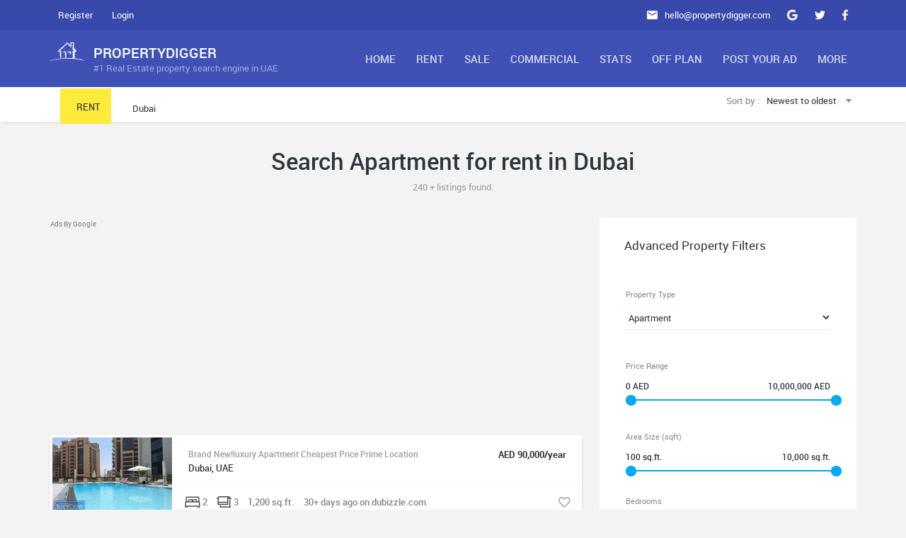

--- FILE ---
content_type: text/html; charset=UTF-8
request_url: https://www.propertydigger.com/search/1-bedroom-apartment-for-rent-in-dubai/
body_size: 15701
content:
<!DOCTYPE html>
<html lang="en">
<!--[if IE 9 ]><html lang="en" class="ie9"><![endif]-->
    <head>
        <meta charset="utf-8">
        <meta http-equiv="X-UA-Compatible" content="IE=edge">
        <meta name="viewport" content="width=device-width, initial-scale=1">
        <title>Search  Apartment For Rent In Dubai - PropertyDigger.com</title>
		<meta name="description" content="Property Digger is a search engine for property listings throughout the Arab Emirates. Find houses, apartments, penthouses, townhouses for sale and for rent." />
		<meta name="loc_id" content="1" />
				<meta property="og:image" content="https://www.propertydigger.com/img/logo_s.jpg" />
		<meta property="og:title" content="Search  Apartment For Rent In Dubai - PropertyDigger.com" />
		<meta property="og:description" content="Property Digger is a search engine for property listings throughout the Arab Emirates. Find houses, apartments, penthouses, townhouses for sale and for rent." />
		<meta name="twitter:card" content="summary">
		<meta name="twitter:site" content="@propertydigger">
		<meta name="twitter:title" content="Search  Apartment For Rent In Dubai - PropertyDigger.com">
		<meta name="twitter:description" content="Property Digger is a search engine for property listings throughout the Arab Emirates. Find houses, apartments, penthouses, townhouses for sale and for rent.">
				
        <link rel="stylesheet" href="https://www.propertydigger.com/vendors/css/material-design-iconic-font.min.css">
        <link rel="stylesheet" href="https://www.propertydigger.com/vendors/css/animate.min.css">
        <link rel="stylesheet" href="https://www.propertydigger.com/vendors/css/select2.min.css">
        <link rel="stylesheet" href="https://www.propertydigger.com/vendors/css/slick.css">
        <link rel="stylesheet" href="https://www.propertydigger.com/vendors/css/nouislider.min.css">
        <link rel="stylesheet" href="https://www.propertydigger.com/vendors/lightgallery/css/lightgallery.min.css">
        <link rel="stylesheet" href="https://www.propertydigger.com/css/app_1.min.css">
        <link rel="stylesheet" href="https://www.propertydigger.com/css/custom.css?r=1">
        <link rel="stylesheet" href="https://www.propertydigger.com/css/style.css">
		<link rel="shortcut icon" href="https://www.propertydigger.com/img/favicon.ico" />
        <script src="https://www.propertydigger.com/js/loader.js" async></script>
	</head>
    <body>
        <!-- Start page loader -->
        <div id="page-loader">
            <div class="page-loader__spinner"></div>
        </div>
        <!-- End page loader -->

        <header id="header">
            <div class="header__top">
                <div class="container">
                    <ul class="top-nav">
                        						
						<li class="dropdown top-nav__guest">
                            <a data-toggle="dropdown" href="">Register</a>

                            <form action="/register/" method="post" name="register-form" class="dropdown-menu stop-propagate">
                                <div class="form-group ">
				<input type="text" class="form-control" name="full-name" id="full-name" placeholder="Full Name">
				<i class="form-group__bar"></i></div>								<div class="form-group ">
				<input type="text" class="form-control" name="company" id="company" placeholder="Company">
				<i class="form-group__bar"></i></div>								<div class="form-group ">
				<input type="text" class="form-control" name="mobile-number" id="mobile-number" placeholder="Mobile Number">
				<i class="form-group__bar"></i></div>								<div class="form-group ">
				<input type="email" class="form-control" name="email" id="email" placeholder="Email">
				<i class="form-group__bar"></i></div>								<div class="form-group ">
				<input type="password" class="form-control" name="password" id="password" placeholder="Password">
				<i class="form-group__bar"></i></div>
                                <p><small>By Signing up with PropertyDigger, you're agreeing to our <a href="#">terms and conditions</a>.</small></p>

                                <button class="btn btn-primary btn-block m-t-10 m-b-10">Register</button>

                            </form>
                        </li>

                        <li class="dropdown top-nav__guest">
                            <a data-toggle="dropdown" href="" data-rmd-action="switch-login">Login</a>

                            <div class="dropdown-menu">
                                <div class="tab-content">
                                    <form action="/login/" method="post" name="login-form" class="tab-pane active in fade" id="top-nav-login">
                                        <div class="form-group ">
				<input type="email" class="form-control" name="email" id="email" placeholder="Email">
				<i class="form-group__bar"></i></div>										<div class="form-group ">
				<input type="password" class="form-control" name="password" id="password" placeholder="Password">
				<i class="form-group__bar"></i></div> 

                                        <button class="btn btn-primary btn-block m-t-10 m-b-10">Login</button>

                                        <div class="text-center">
                                            <a href="#top-nav-forgot-password" data-toggle="tab"><small>Forgot email/password?</small></a>
                                        </div>
                                    </form>

                                    <form action="/forget/" class="tab-pane fade forgot-password" method="POST" name="forget-form" id="top-nav-forgot-password">
                                        <a href="#top-nav-login" class="top-nav__back" data-toggle="tab"></a>

                                        <p>Enter email address below to get reset instruction.</p>

                                        <div class="form-group ">
				<input type="email" class="form-control" name="email" id="email" placeholder="Email">
				<i class="form-group__bar"></i></div>
                                        <button class="btn btn-warning btn-block">Reset Password</button>
                                    </form>
                                </div>
                            </div>
                        </li>
						
						                        <li class="pull-right top-nav__icon">
                            <a href="https://fb.com/propertydigger" target="_blank" rel="nofollow"><i class="zmdi zmdi-facebook"></i></a>
                        </li>
                        <li class="pull-right top-nav__icon">
                            <a href="https://twitter.com/propertydigger" target="_blank" rel="nofollow"><i class="zmdi zmdi-twitter"></i></a>
                        </li>
                        <li class="pull-right top-nav__icon">
                            <a href="https://plus.google.com/propertydigger" target="_blank" rel="nofollow"><i class="zmdi zmdi-google"></i></a>
                        </li>

                        <li class="pull-right hidden-xs"><span><i class="zmdi zmdi-email"></i><a href="/cdn-cgi/l/email-protection" class="__cf_email__" data-cfemail="81e9e4ededeec1f1f3eef1e4f3f5f8e5e8e6e6e4f3afe2eeec">[email&#160;protected]</a></span></li>
                    </ul>
                </div>
            </div>

            <div class="header__main">
                <div class="container">
                    <a class="logo" href="https://www.propertydigger.com/">
                        <img src="https://www.propertydigger.com/img/logo.png" alt="Property Digger Real Estate property search engine in UAE">
                        <div class="logo__text">
                            <span>PropertyDigger</span>
                            <span>#1 Real Estate property search engine in UAE</span>
                        </div>
                    </a>

                    <div class="navigation-trigger visible-xs visible-sm" data-rmd-action="block-open" data-rmd-target=".navigation">
                        <i class="zmdi zmdi-menu"></i>
                    </div>

                    <ul class="navigation">
                        <li class="visible-xs visible-sm"><a class="navigation__close" data-rmd-action="navigation-close" href=""><i class="zmdi zmdi-long-arrow-right"></i></a></li>

                        <li class="navigation__dropdown">
                            <a href="https://www.propertydigger.com/">Home</a>
                        </li>

                        <li class="navigation__dropdown">
                            <a href="#" class="prevent-default">Rent</a>

                            <ul class="navigation__drop-menu">
                                <li><a href="https://www.propertydigger.com/search/properties-for-rent-in-dubai/">Rent in Dubai</a></li>
                                <li><a href="https://www.propertydigger.com/search/properties-for-rent-in-abu-dhabi/">Rent in Abu Dhabi</a></li>
                                <li><a href="https://www.propertydigger.com/search/properties-for-rent-in-sharjah/">Rent in Sharjah</a></li>
                                <li><a href="https://www.propertydigger.com/search/properties-for-rent-in-uae/">Rent in UAE</a></li>
                            </ul>
                        </li>
						<li class="navigation__dropdown">
                            <a href="#" class="prevent-default">Sale</a>

                            <ul class="navigation__drop-menu">
                                <li><a href="https://www.propertydigger.com/search/buy-properties-in-dubai/">Sale in Dubai</a></li>
                                <li><a href="https://www.propertydigger.com/search/buy-properties-in-abu-dhabi/">Sale in Abu Dubai</a></li>
                                <li><a href="https://www.propertydigger.com/search/buy-properties-in-sharjah/">Sale in Sharjah</a></li>
                                <li><a href="https://www.propertydigger.com/search/buy-properties-in-uae/">Sale in UAE</a></li>
                            </ul>
                        </li>
						<li class="navigation__dropdown">
                            <a href="#" class="prevent-default">Commercial</a>

                            <ul class="navigation__drop-menu">
                                <li><a href="https://www.propertydigger.com/search/commercial-properties-for-rent-in-uae/">Rent in UAE</a></li>
                                <li><a href="https://www.propertydigger.com/search/buy-commercial-properties-in-uae/">Sale in UAE</a></li>
                            </ul>
                        </li>

                        <li class="navigation__dropdown">
                            <a href="#">Stats</a>

                            <ul class="navigation__drop-menu">
                                <li><a href="https://www.propertydigger.com/stats/">Dubai Property Report</a></li>
                                <li><a href="https://www.propertydigger.com/stats/">Abu Dhabi Property Report</a></li>
                                <li><a href="https://www.propertydigger.com/stats/">Sharjah Property Report</a></li>
                            </ul>
                        </li>

                        <li class="navigation__dropdown">
                            <a href="#">Off Plan</a>

                            <ul class="navigation__drop-menu">
                                <li><a href="https://www.propertydigger.com/off-plan-properties/">Off Plan Properties</a></li>
                                <li><a href="https://www.propertydigger.com/off-plan-properties/dubai/">Off Plan Properties in Dubai</a></li>
                                <li><a href="https://www.propertydigger.com/off-plan-properties/abu-dhabi/">Off Plan Properties in Abu Dhabi</a></li>
                                <li><a href="https://www.propertydigger.com/off-plan-properties/sharjah/">Off Plan Properties in Sharjah</a></li>
                            </ul>
                        </li>

                        <li><a href="https://www.propertydigger.com/add-new-listing/">Post Your Ad</a></li>
						<li class="navigation__dropdown">
                            <a href="#">More</a>

                            <ul class="navigation__drop-menu">
                                <li><a href="https://www.propertydigger.com/companies/">Real Estate Companies</a></li>
                                <li><a href="https://www.propertydigger.com/area-guides/">Area Guides</a></li>
								<li><a href="https://www.propertydigger.com/buildings/">Buildings Guides</a></li>
                                <li><a href="https://www.propertydigger.com/companies/dubai/">Real Estate Companies in Dubai</a></li>
                                <li><a href="https://www.propertydigger.com/companies/abu-dhabi/">Real Estate Companies in Abu Dhabi</a></li>
                                <li><a href="https://www.propertydigger.com/companies/sharjah/">Real Estate Companies in Sharjah</a></li>
                            </ul>
                        </li>
                    </ul>
                </div>
            </div>
			
					</header>
        <div class="action-header search-page">
            <div class="container">
                <div class="action-header__item action-header__item--search">
                    <form  action="https://www.propertydigger.com/search/" method="post" id="search-header-form">
						<div class="search__type dropdown">
							<a href="" style="padding: 17px;padding-bottom: 33px;padding-left: 23px;"data-toggle="dropdown">Rent</a>
							<div class="dropdown-menu">
								<div>
									<input type="radio" name="property-type" checked value="rent">
									<span>Rent</span>
								</div>
								<div>
									<input type="radio" name="property-type"  value="buy">
									<span>Buy</span>
								</div>
							</div>
						</div>

						<div class="search__body">
							<!-- <input id="location" type="text" placeholder="Search by neighborhood, city, zip or address..." value="">For desktop -->
							<input type="text" class="form-control" value="Dubai" id="location">
							<input type="hidden" id="latitude" value="25.150104">
							<input type="hidden" id="longitude" value="55.298446">
														<input type="hidden" id="locslug" value="dubai">
						</div>
					</form>
                </div>

                <div class="action-header__item action-header__item--sort hidden-xs">
                    <span class="action-header__small">Sort by :</span>

                    <select class="select2" id="sort-select">
                        <option value="date-desc" >Newest to oldest</option>
                        <option value="date-asc" >Oldest to Newest</option>
                        <option value="price-desc" >Price high to low</option>
                        <option value="price-asc" >Price low to high</option>
                    </select>
                </div>
            </div>
        </div>

        <section class="section">
            <div class="container">
                <header class="section__title">
                    <h1>Search  Apartment for rent in Dubai</h1>
                    <small>240 + listings found.</small>
                </header>

                <div class="row">
                    <div class="col-sm-8 col-xs-12">
                        	<div class="search-ads">
		<p class="ads">Ads By Google</p>
		<script data-cfasync="false" src="/cdn-cgi/scripts/5c5dd728/cloudflare-static/email-decode.min.js"></script><script async src="//pagead2.googlesyndication.com/pagead/js/adsbygoogle.js"></script>
		<!-- pd_center -->
		<ins class="adsbygoogle"
			 style="display:block"
			 data-ad-client="ca-pub-1629019851535132"
			 data-ad-slot="2551677205"
			 data-ad-format="auto"></ins>
		<script>
		(adsbygoogle = window.adsbygoogle || []).push({});
		</script>
	</div>
	                        <div class="listings-list search">
						<div class="listings-grid__item" itemscope="" itemprop="offers" itemtype="http://schema.org/SingleFamilyResidence https://schema.org/Offer">
		<a class="propertyModel media" meta-data='{"id":"2203985","title":"Brand New!luxury Apartment Cheapest Price Prime Location","image":"https:\/\/dbz-images.dubizzle.com\/images\/2025\/06\/18\/ec4dbef3-e857-4bf4-bd18-11fd4f14aca4\/47063c797fa04c5ca8afe97c858e46d4-.jpg?impolicy=lpv","price":"90,000","bedrooms":"2","bathrooms":"3","size":"1,200","furnished":"No","details":"BLUE Crown Real Estate is pleased to present you with a Two-bedroom apartment in ,Al jaddaf Dubai, United Arab Emirates. Our Companies First Priority is to Fulfill Your Demands. Rental Details:- ","address":"Dubai","lat":"55.32433818","lng":"25.21794713","company_name":"","link":"https:\/\/www.propertydigger.com\/property\/brand-newluxury-apartment-cheapest-price-prime-location-2203985\/","agent_name":"","domain":"dubizzle.com","goto":"https:\/\/www.propertydigger.com\/goto\/MjIwMzk4NQ==\/","smallTxt":"Yearly Rent: 90,000 AED","smallTxt2":"For Rent"}' href="https://www.propertydigger.com/property/brand-newluxury-apartment-cheapest-price-prime-location-2203985/">
			<div class="listings-grid__main pull-left">
				<img itemprop="image" src="https://dbz-images.dubizzle.com/images/2025/06/18/ec4dbef3-e857-4bf4-bd18-11fd4f14aca4/47063c797fa04c5ca8afe97c858e46d4-.jpg?impolicy=lpv" alt="Brand New!luxury Apartment Cheapest Price Prime Location" class="prop_img" data-id="2203985">
				<div class="listings-grid__price" itemscope="" itemprop="priceSpecification" itemtype="https://schema.org/PriceSpecification">AED 90,000/year<meta itemprop="price" content="90000"></div>
			</div><div class="media-body">
				<div class="listings-grid__body">
					<small itemprop="description">Brand New!luxury Apartment Cheapest Price Prime Location</small>
					<h5 itemscope="" itemprop="address" itemtype="http://schema.org/PostalAddress">Dubai,  UAE</h5>
				</div>
				<ul class="listings-grid__attrs">
					<li><i class="listings-grid__icon listings-grid__icon--bed"></i> 2</li>
					<li><i class="listings-grid__icon listings-grid__icon--bath"></i> 3</li>
					<li> 1,200 sq.ft.<meta itemprop="floorSize" content="1200"></li>
					<li>30+ days ago on dubizzle.com</li>
				</ul>
			</div>
		</a><div class="actions listings-grid__favorite">
			<div class="actions__toggle"><input type="checkbox"><i class="zmdi zmdi-favorite-outline"></i><i class="zmdi zmdi-favorite"></i></div>
			</div></div><div class="listings-grid__item" itemscope="" itemprop="offers" itemtype="http://schema.org/SingleFamilyResidence https://schema.org/Offer">
		<a class="propertyModel media" meta-data='{"id":"2203981","title":"Luxury Apartment Prime Location Cheapest Price Tarrace Balcony","image":"https:\/\/dbz-images.dubizzle.com\/images\/2025\/05\/21\/d4348a33-1f13-4dcd-993b-3e4c47dd51ab\/ece72fc957a548348c28c6ae7a1deb5a-.jpg?impolicy=lpv","price":"75,000","bedrooms":"1","bathrooms":"2","size":"900","furnished":"No","details":"BLUE Crown Real Estate is pleased to present you with a One-bedroom apartment in ,Al jaddaf Dubai, United Arab Emirates. Our Companies First Priority is to Fulfill Your Demands. Rental Details:- ","address":"Dubai","lat":"55.32433818","lng":"25.21794713","company_name":"","link":"https:\/\/www.propertydigger.com\/property\/luxury-apartment-prime-location-cheapest-price-tarrace-balcony-2203981\/","agent_name":"","domain":"dubizzle.com","goto":"https:\/\/www.propertydigger.com\/goto\/MjIwMzk4MQ==\/","smallTxt":"Yearly Rent: 75,000 AED","smallTxt2":"For Rent"}' href="https://www.propertydigger.com/property/luxury-apartment-prime-location-cheapest-price-tarrace-balcony-2203981/">
			<div class="listings-grid__main pull-left">
				<img itemprop="image" src="https://dbz-images.dubizzle.com/images/2025/05/21/d4348a33-1f13-4dcd-993b-3e4c47dd51ab/ece72fc957a548348c28c6ae7a1deb5a-.jpg?impolicy=lpv" alt="Luxury Apartment Prime Location Cheapest Price Tarrace Balcony" class="prop_img" data-id="2203981">
				<div class="listings-grid__price" itemscope="" itemprop="priceSpecification" itemtype="https://schema.org/PriceSpecification">AED 75,000/year<meta itemprop="price" content="75000"></div>
			</div><div class="media-body">
				<div class="listings-grid__body">
					<small itemprop="description">Luxury Apartment Prime Location Cheapest Price Tarrace Balcony</small>
					<h5 itemscope="" itemprop="address" itemtype="http://schema.org/PostalAddress">Dubai,  UAE</h5>
				</div>
				<ul class="listings-grid__attrs">
					<li><i class="listings-grid__icon listings-grid__icon--bed"></i> 1</li>
					<li><i class="listings-grid__icon listings-grid__icon--bath"></i> 2</li>
					<li> 900 sq.ft.<meta itemprop="floorSize" content="900"></li>
					<li>30+ days ago on dubizzle.com</li>
				</ul>
			</div>
		</a><div class="actions listings-grid__favorite">
			<div class="actions__toggle"><input type="checkbox"><i class="zmdi zmdi-favorite-outline"></i><i class="zmdi zmdi-favorite"></i></div>
			</div></div><div class="listings-grid__item" itemscope="" itemprop="offers" itemtype="http://schema.org/SingleFamilyResidence https://schema.org/Offer">
		<a class="propertyModel media" meta-data='{"id":"2203980","title":"Spacious 1bhk | Premium View | Furnished | Vacante","image":"https:\/\/dbz-images.dubizzle.com\/images\/2025\/06\/04\/5febb249-dd9a-4b10-aec6-6a286760d5cb\/1779c14adf0047b2ad5e8c9d9596fff6-.jpg?impolicy=lpv","price":"105,000","bedrooms":"1","bathrooms":"1","size":"896","furnished":"Yes","details":" Homes Partner Real Estate is pleased to offer you 1 -Bedroom apartment for rent in DAMAC MAJESTINE Tower at Business Bay. DAMAC MAJESTINE Tower is a 20-story residential building in ","address":"Dubai","lat":"55.28205800","lng":"25.18645900","company_name":"","link":"https:\/\/www.propertydigger.com\/property\/spacious-1bhk-premium-view-furnished-vacante-2203980\/","agent_name":"","domain":"dubizzle.com","goto":"https:\/\/www.propertydigger.com\/goto\/MjIwMzk4MA==\/","smallTxt":"Yearly Rent: 105,000 AED","smallTxt2":"For Rent"}' href="https://www.propertydigger.com/property/spacious-1bhk-premium-view-furnished-vacante-2203980/">
			<div class="listings-grid__main pull-left">
				<img itemprop="image" src="https://dbz-images.dubizzle.com/images/2025/06/04/5febb249-dd9a-4b10-aec6-6a286760d5cb/1779c14adf0047b2ad5e8c9d9596fff6-.jpg?impolicy=lpv" alt="Spacious 1bhk | Premium View | Furnished | Vacante" class="prop_img" data-id="2203980">
				<div class="listings-grid__price" itemscope="" itemprop="priceSpecification" itemtype="https://schema.org/PriceSpecification">AED 105,000/year<meta itemprop="price" content="105000"></div>
			</div><div class="media-body">
				<div class="listings-grid__body">
					<small itemprop="description">Spacious 1bhk | Premium View | Furnished | Vacante</small>
					<h5 itemscope="" itemprop="address" itemtype="http://schema.org/PostalAddress">Dubai,  UAE</h5>
				</div>
				<ul class="listings-grid__attrs">
					<li><i class="listings-grid__icon listings-grid__icon--bed"></i> 1</li>
					<li><i class="listings-grid__icon listings-grid__icon--bath"></i> 1</li>
					<li> 896 sq.ft.<meta itemprop="floorSize" content="896"></li>
					<li>30+ days ago on dubizzle.com</li>
				</ul>
			</div>
		</a><div class="actions listings-grid__favorite">
			<div class="actions__toggle"><input type="checkbox"><i class="zmdi zmdi-favorite-outline"></i><i class="zmdi zmdi-favorite"></i></div>
			</div></div><div class="listings-grid__item" itemscope="" itemprop="offers" itemtype="http://schema.org/SingleFamilyResidence https://schema.org/Offer">
		<a class="propertyModel media" meta-data='{"id":"2203976","title":"Chiller Free | Fully Furnished | Ready To Move In","image":"https:\/\/dbz-images.dubizzle.com\/images\/2025\/06\/18\/2c896749-e116-4c71-8874-645ad7a504d8\/47bbe26bc99e4d26a47a29649d0f715e-.jpg?impolicy=lpv","price":"115,000","bedrooms":"1","bathrooms":"2","size":"830","furnished":"Yes","details":"Floor: Middle floor with stunning Opera House views Size: 830 sq. ft. Features: Spacious 1 Bedroom with 1.5 Bathrooms Private Balcony Fully Equipped Kitchen with modern appliances Prime Location:","address":"Dubai","lat":"55.27100000","lng":"25.19671300","company_name":"","link":"https:\/\/www.propertydigger.com\/property\/chiller-free-fully-furnished-ready-to-move-in-2203976\/","agent_name":"","domain":"dubizzle.com","goto":"https:\/\/www.propertydigger.com\/goto\/MjIwMzk3Ng==\/","smallTxt":"Yearly Rent: 115,000 AED","smallTxt2":"For Rent"}' href="https://www.propertydigger.com/property/chiller-free-fully-furnished-ready-to-move-in-2203976/">
			<div class="listings-grid__main pull-left">
				<img itemprop="image" src="https://dbz-images.dubizzle.com/images/2025/06/18/2c896749-e116-4c71-8874-645ad7a504d8/47bbe26bc99e4d26a47a29649d0f715e-.jpg?impolicy=lpv" alt="Chiller Free | Fully Furnished | Ready To Move In" class="prop_img" data-id="2203976">
				<div class="listings-grid__price" itemscope="" itemprop="priceSpecification" itemtype="https://schema.org/PriceSpecification">AED 115,000/year<meta itemprop="price" content="115000"></div>
			</div><div class="media-body">
				<div class="listings-grid__body">
					<small itemprop="description">Chiller Free | Fully Furnished | Ready To Move In</small>
					<h5 itemscope="" itemprop="address" itemtype="http://schema.org/PostalAddress">Dubai,  UAE</h5>
				</div>
				<ul class="listings-grid__attrs">
					<li><i class="listings-grid__icon listings-grid__icon--bed"></i> 1</li>
					<li><i class="listings-grid__icon listings-grid__icon--bath"></i> 2</li>
					<li> 830 sq.ft.<meta itemprop="floorSize" content="830"></li>
					<li>30+ days ago on dubizzle.com</li>
				</ul>
			</div>
		</a><div class="actions listings-grid__favorite">
			<div class="actions__toggle"><input type="checkbox"><i class="zmdi zmdi-favorite-outline"></i><i class="zmdi zmdi-favorite"></i></div>
			</div></div><div class="listings-grid__item" itemscope="" itemprop="offers" itemtype="http://schema.org/SingleFamilyResidence https://schema.org/Offer">
		<a class="propertyModel media" meta-data='{"id":"2203975","title":"Luxury Apartment Cheapest Price Prime Location!","image":"https:\/\/dbz-images.dubizzle.com\/images\/2025\/06\/09\/6ab1c748-811d-4725-a3c6-da87adbc814e\/0a8fca4696ff45b3b0b1f4ff71d0fcf9-.jpg?impolicy=lpv","price":"90,000","bedrooms":"2","bathrooms":"3","size":"1,200","furnished":"No","details":"BLUE Crown Real Estate is pleased to present you with a Two-bedroom apartment in&nbsp;,Al jaddaf Dubai, United Arab Emirates. Our Companies First Priority is to Fulfill Your Demands. Rental","address":"Dubai","lat":"55.32433213","lng":"25.21864521","company_name":"","link":"https:\/\/www.propertydigger.com\/property\/luxury-apartment-cheapest-price-prime-location-2203975\/","agent_name":"","domain":"dubizzle.com","goto":"https:\/\/www.propertydigger.com\/goto\/MjIwMzk3NQ==\/","smallTxt":"Yearly Rent: 90,000 AED","smallTxt2":"For Rent"}' href="https://www.propertydigger.com/property/luxury-apartment-cheapest-price-prime-location-2203975/">
			<div class="listings-grid__main pull-left">
				<img itemprop="image" src="https://dbz-images.dubizzle.com/images/2025/06/09/6ab1c748-811d-4725-a3c6-da87adbc814e/0a8fca4696ff45b3b0b1f4ff71d0fcf9-.jpg?impolicy=lpv" alt="Luxury Apartment Cheapest Price Prime Location!" class="prop_img" data-id="2203975">
				<div class="listings-grid__price" itemscope="" itemprop="priceSpecification" itemtype="https://schema.org/PriceSpecification">AED 90,000/year<meta itemprop="price" content="90000"></div>
			</div><div class="media-body">
				<div class="listings-grid__body">
					<small itemprop="description">Luxury Apartment Cheapest Price Prime Location!</small>
					<h5 itemscope="" itemprop="address" itemtype="http://schema.org/PostalAddress">Dubai,  UAE</h5>
				</div>
				<ul class="listings-grid__attrs">
					<li><i class="listings-grid__icon listings-grid__icon--bed"></i> 2</li>
					<li><i class="listings-grid__icon listings-grid__icon--bath"></i> 3</li>
					<li> 1,200 sq.ft.<meta itemprop="floorSize" content="1200"></li>
					<li>30+ days ago on dubizzle.com</li>
				</ul>
			</div>
		</a><div class="actions listings-grid__favorite">
			<div class="actions__toggle"><input type="checkbox"><i class="zmdi zmdi-favorite-outline"></i><i class="zmdi zmdi-favorite"></i></div>
			</div></div>	<div class="search-ads">
		<p class="ads">Ads By Google</p>
		<script async src="//pagead2.googlesyndication.com/pagead/js/adsbygoogle.js"></script>
		<!-- pd_center -->
		<ins class="adsbygoogle"
			 style="display:block"
			 data-ad-client="ca-pub-1629019851535132"
			 data-ad-slot="2551677205"
			 data-ad-format="auto"></ins>
		<script>
		(adsbygoogle = window.adsbygoogle || []).push({});
		</script>
	</div>
	<div class="listings-grid__item" itemscope="" itemprop="offers" itemtype="http://schema.org/SingleFamilyResidence https://schema.org/Offer">
		<a class="propertyModel media" meta-data='{"id":"2203973","title":"Fully Furnished \/ 1br With Balcony \/ Cozy Layout \/ Near At Metro Station \/","image":"https:\/\/dbz-images.dubizzle.com\/images\/2025\/06\/18\/f73eeefb-44fa-4c91-aaf7-5730ae5d7d64\/523252b6d2374e0498835209d3e34bf6-.jpg?impolicy=lpv","price":"75,000","bedrooms":"1","bathrooms":"2","size":"768","furnished":"Yes","details":"ALLIGATE REAL ESTATE IS PROUD TO OFFER YOU THIS 1 BEDROOM, VACANT IN VERY GOOD CONDITION FOR RENT IN AL FURJAN, AED 75,000\/- By One(1) Cheque Property Details: -14 floor&nbsp; -Furnished&nbsp;","address":"Dubai","lat":"55.14153092","lng":"25.03335801","company_name":"","link":"https:\/\/www.propertydigger.com\/property\/fully-furnished-1br-with-balcony-cozy-layout-near-at-metro-station--2203973\/","agent_name":"","domain":"dubizzle.com","goto":"https:\/\/www.propertydigger.com\/goto\/MjIwMzk3Mw==\/","smallTxt":"Yearly Rent: 75,000 AED","smallTxt2":"For Rent"}' href="https://www.propertydigger.com/property/fully-furnished-1br-with-balcony-cozy-layout-near-at-metro-station--2203973/">
			<div class="listings-grid__main pull-left">
				<img itemprop="image" src="https://dbz-images.dubizzle.com/images/2025/06/18/f73eeefb-44fa-4c91-aaf7-5730ae5d7d64/523252b6d2374e0498835209d3e34bf6-.jpg?impolicy=lpv" alt="Fully Furnished / 1br With Balcony / Cozy Layout / Near At Metro Station /" class="prop_img" data-id="2203973">
				<div class="listings-grid__price" itemscope="" itemprop="priceSpecification" itemtype="https://schema.org/PriceSpecification">AED 75,000/year<meta itemprop="price" content="75000"></div>
			</div><div class="media-body">
				<div class="listings-grid__body">
					<small itemprop="description">Fully Furnished / 1br With Balcony / Cozy Layout / Near At Metro Station /</small>
					<h5 itemscope="" itemprop="address" itemtype="http://schema.org/PostalAddress">Dubai,  UAE</h5>
				</div>
				<ul class="listings-grid__attrs">
					<li><i class="listings-grid__icon listings-grid__icon--bed"></i> 1</li>
					<li><i class="listings-grid__icon listings-grid__icon--bath"></i> 2</li>
					<li> 768 sq.ft.<meta itemprop="floorSize" content="768"></li>
					<li>30+ days ago on dubizzle.com</li>
				</ul>
			</div>
		</a><div class="actions listings-grid__favorite">
			<div class="actions__toggle"><input type="checkbox"><i class="zmdi zmdi-favorite-outline"></i><i class="zmdi zmdi-favorite"></i></div>
			</div></div><div class="listings-grid__item" itemscope="" itemprop="offers" itemtype="http://schema.org/SingleFamilyResidence https://schema.org/Offer">
		<a class="propertyModel media" meta-data='{"id":"2203972","title":"Fully Furnished | Multiple Cheques | Chiller Free","image":"https:\/\/dbz-images.dubizzle.com\/images\/2025\/06\/18\/7427a89b-4709-4a46-861f-8f419bee2b5c\/ef6bd87787574e2a8149c1eede95cef9-.jpg?impolicy=lpv","price":"50,000","bedrooms":"Studio","bathrooms":"1","size":"390","furnished":"Yes","details":"Presented exclusively by Manzil Asset Management, this fully furnished studio apartment in the prestigious Azizi Farishta, Jebel Ali First, offers modern comfort, stylish design, and outstanding","address":"Dubai","lat":"55.13889000","lng":"25.02446000","company_name":"","link":"https:\/\/www.propertydigger.com\/property\/fully-furnished-multiple-cheques-chiller-free-2203972\/","agent_name":"","domain":"dubizzle.com","goto":"https:\/\/www.propertydigger.com\/goto\/MjIwMzk3Mg==\/","smallTxt":"Yearly Rent: 50,000 AED","smallTxt2":"For Rent"}' href="https://www.propertydigger.com/property/fully-furnished-multiple-cheques-chiller-free-2203972/">
			<div class="listings-grid__main pull-left">
				<img itemprop="image" src="https://dbz-images.dubizzle.com/images/2025/06/18/7427a89b-4709-4a46-861f-8f419bee2b5c/ef6bd87787574e2a8149c1eede95cef9-.jpg?impolicy=lpv" alt="Fully Furnished | Multiple Cheques | Chiller Free" class="prop_img" data-id="2203972">
				<div class="listings-grid__price" itemscope="" itemprop="priceSpecification" itemtype="https://schema.org/PriceSpecification">AED 50,000/year<meta itemprop="price" content="50000"></div>
			</div><div class="media-body">
				<div class="listings-grid__body">
					<small itemprop="description">Fully Furnished | Multiple Cheques | Chiller Free</small>
					<h5 itemscope="" itemprop="address" itemtype="http://schema.org/PostalAddress">Dubai,  UAE</h5>
				</div>
				<ul class="listings-grid__attrs">
					<li><i class="listings-grid__icon listings-grid__icon--bed"></i> Studio</li>
					<li><i class="listings-grid__icon listings-grid__icon--bath"></i> 1</li>
					<li> 390 sq.ft.<meta itemprop="floorSize" content="390"></li>
					<li>30+ days ago on dubizzle.com</li>
				</ul>
			</div>
		</a><div class="actions listings-grid__favorite">
			<div class="actions__toggle"><input type="checkbox"><i class="zmdi zmdi-favorite-outline"></i><i class="zmdi zmdi-favorite"></i></div>
			</div></div><div class="listings-grid__item" itemscope="" itemprop="offers" itemtype="http://schema.org/SingleFamilyResidence https://schema.org/Offer">
		<a class="propertyModel media" meta-data='{"id":"2203970","title":"Family-friendly Community | Spacious Layout","image":"https:\/\/dbz-images.dubizzle.com\/images\/2025\/06\/18\/5bf139a1-767e-4b9e-91c2-eebf7b25c4f0\/edf5584eb7cb4fd5be6cf5c4cfd0a96b-.jpg?impolicy=lpv","price":"95,000","bedrooms":"1","bathrooms":"2","size":"1,094","furnished":"No","details":"Harbor Real Estate, the sole agency honored with a gold ranking for 7 consecutive years by the Dubai Land Department, is delighted to present this spacious and family-friendly 1-bed apartment in","address":"Dubai","lat":"55.25005300","lng":"25.04690500","company_name":"","link":"https:\/\/www.propertydigger.com\/property\/familyfriendly-community-spacious-layout-2203970\/","agent_name":"","domain":"dubizzle.com","goto":"https:\/\/www.propertydigger.com\/goto\/MjIwMzk3MA==\/","smallTxt":"Yearly Rent: 95,000 AED","smallTxt2":"For Rent"}' href="https://www.propertydigger.com/property/familyfriendly-community-spacious-layout-2203970/">
			<div class="listings-grid__main pull-left">
				<img itemprop="image" src="https://dbz-images.dubizzle.com/images/2025/06/18/5bf139a1-767e-4b9e-91c2-eebf7b25c4f0/edf5584eb7cb4fd5be6cf5c4cfd0a96b-.jpg?impolicy=lpv" alt="Family-friendly Community | Spacious Layout" class="prop_img" data-id="2203970">
				<div class="listings-grid__price" itemscope="" itemprop="priceSpecification" itemtype="https://schema.org/PriceSpecification">AED 95,000/year<meta itemprop="price" content="95000"></div>
			</div><div class="media-body">
				<div class="listings-grid__body">
					<small itemprop="description">Family-friendly Community | Spacious Layout</small>
					<h5 itemscope="" itemprop="address" itemtype="http://schema.org/PostalAddress">Dubai,  UAE</h5>
				</div>
				<ul class="listings-grid__attrs">
					<li><i class="listings-grid__icon listings-grid__icon--bed"></i> 1</li>
					<li><i class="listings-grid__icon listings-grid__icon--bath"></i> 2</li>
					<li> 1,094 sq.ft.<meta itemprop="floorSize" content="1094"></li>
					<li>30+ days ago on dubizzle.com</li>
				</ul>
			</div>
		</a><div class="actions listings-grid__favorite">
			<div class="actions__toggle"><input type="checkbox"><i class="zmdi zmdi-favorite-outline"></i><i class="zmdi zmdi-favorite"></i></div>
			</div></div><div class="listings-grid__item" itemscope="" itemprop="offers" itemtype="http://schema.org/SingleFamilyResidence https://schema.org/Offer">
		<a class="propertyModel media" meta-data='{"id":"2203968","title":"Vacant | Golf And Lake View | Ready To Move In","image":"https:\/\/dbz-images.dubizzle.com\/images\/2025\/05\/13\/2cc19304-455f-4390-83f3-c2a968a0b7c1\/46b2ee09ac1d4dea841441ecc3a06836-.jpg?impolicy=lpv","price":"180,000","bedrooms":"2","bathrooms":"2","size":"1,282","furnished":"No","details":"Homes Partner Real Estate Discover a world of enchantment with \u0022 Vibrant Breath\u0022 Golf Course and Lake view 2BHK apartment in Vida Residence 4, Dubai. Key features: -Vibrant community -Golf and Lake","address":"Dubai","lat":"55.16008500","lng":"25.07748200","company_name":"","link":"https:\/\/www.propertydigger.com\/property\/vacant-golf-and-lake-view-ready-to-move-in-2203968\/","agent_name":"","domain":"dubizzle.com","goto":"https:\/\/www.propertydigger.com\/goto\/MjIwMzk2OA==\/","smallTxt":"Yearly Rent: 180,000 AED","smallTxt2":"For Rent"}' href="https://www.propertydigger.com/property/vacant-golf-and-lake-view-ready-to-move-in-2203968/">
			<div class="listings-grid__main pull-left">
				<img itemprop="image" src="https://dbz-images.dubizzle.com/images/2025/05/13/2cc19304-455f-4390-83f3-c2a968a0b7c1/46b2ee09ac1d4dea841441ecc3a06836-.jpg?impolicy=lpv" alt="Vacant | Golf And Lake View | Ready To Move In" class="prop_img" data-id="2203968">
				<div class="listings-grid__price" itemscope="" itemprop="priceSpecification" itemtype="https://schema.org/PriceSpecification">AED 180,000/year<meta itemprop="price" content="180000"></div>
			</div><div class="media-body">
				<div class="listings-grid__body">
					<small itemprop="description">Vacant | Golf And Lake View | Ready To Move In</small>
					<h5 itemscope="" itemprop="address" itemtype="http://schema.org/PostalAddress">Dubai,  UAE</h5>
				</div>
				<ul class="listings-grid__attrs">
					<li><i class="listings-grid__icon listings-grid__icon--bed"></i> 2</li>
					<li><i class="listings-grid__icon listings-grid__icon--bath"></i> 2</li>
					<li> 1,282 sq.ft.<meta itemprop="floorSize" content="1282"></li>
					<li>30+ days ago on dubizzle.com</li>
				</ul>
			</div>
		</a><div class="actions listings-grid__favorite">
			<div class="actions__toggle"><input type="checkbox"><i class="zmdi zmdi-favorite-outline"></i><i class="zmdi zmdi-favorite"></i></div>
			</div></div>	<div class="search-ads">
		<p class="ads">Ads By Google</p>
		<script async src="//pagead2.googlesyndication.com/pagead/js/adsbygoogle.js"></script>
		<!-- pd_center -->
		<ins class="adsbygoogle"
			 style="display:block"
			 data-ad-client="ca-pub-1629019851535132"
			 data-ad-slot="2551677205"
			 data-ad-format="auto"></ins>
		<script>
		(adsbygoogle = window.adsbygoogle || []).push({});
		</script>
	</div>
	<div class="listings-grid__item" itemscope="" itemprop="offers" itemtype="http://schema.org/SingleFamilyResidence https://schema.org/Offer">
		<a class="propertyModel media" meta-data='{"id":"2203967","title":"Chiller Free | With Court Yard | 2bhk + Study | Unfurnished","image":"https:\/\/dbz-images.dubizzle.com\/images\/2025\/06\/18\/8788f07a-3a83-4a12-a5fe-253b51b32ba9\/7f403a59aefa48e0a9668e6b59a84ebe-.jpg?impolicy=lpv","price":"142,500","bedrooms":"2","bathrooms":"2","size":"2,026","furnished":"Yes","details":"From the window, Faith Homes provides stunning views. These noteworthy features will allow you to enjoy your time: 2 Bedroom Study Room Two bathrooms Unfurnished Community View Built in","address":"Dubai","lat":"55.17348737","lng":"25.09006856","company_name":"","link":"https:\/\/www.propertydigger.com\/property\/chiller-free-with-court-yard-2bhk-study-unfurnished-2203967\/","agent_name":"","domain":"dubizzle.com","goto":"https:\/\/www.propertydigger.com\/goto\/MjIwMzk2Nw==\/","smallTxt":"Yearly Rent: 142,500 AED","smallTxt2":"For Rent"}' href="https://www.propertydigger.com/property/chiller-free-with-court-yard-2bhk-study-unfurnished-2203967/">
			<div class="listings-grid__main pull-left">
				<img itemprop="image" src="https://dbz-images.dubizzle.com/images/2025/06/18/8788f07a-3a83-4a12-a5fe-253b51b32ba9/7f403a59aefa48e0a9668e6b59a84ebe-.jpg?impolicy=lpv" alt="Chiller Free | With Court Yard | 2bhk + Study | Unfurnished" class="prop_img" data-id="2203967">
				<div class="listings-grid__price" itemscope="" itemprop="priceSpecification" itemtype="https://schema.org/PriceSpecification">AED 142,500/year<meta itemprop="price" content="142500"></div>
			</div><div class="media-body">
				<div class="listings-grid__body">
					<small itemprop="description">Chiller Free | With Court Yard | 2bhk + Study | Unfurnished</small>
					<h5 itemscope="" itemprop="address" itemtype="http://schema.org/PostalAddress">Dubai,  UAE</h5>
				</div>
				<ul class="listings-grid__attrs">
					<li><i class="listings-grid__icon listings-grid__icon--bed"></i> 2</li>
					<li><i class="listings-grid__icon listings-grid__icon--bath"></i> 2</li>
					<li> 2,026 sq.ft.<meta itemprop="floorSize" content="2026"></li>
					<li>30+ days ago on dubizzle.com</li>
				</ul>
			</div>
		</a><div class="actions listings-grid__favorite">
			<div class="actions__toggle"><input type="checkbox"><i class="zmdi zmdi-favorite-outline"></i><i class="zmdi zmdi-favorite"></i></div>
			</div></div><div class="listings-grid__item" itemscope="" itemprop="offers" itemtype="http://schema.org/SingleFamilyResidence https://schema.org/Offer">
		<a class="propertyModel media" meta-data='{"id":"2203964","title":"Waterfront Elegance I Sleek, Brand New I Pristine Studio","image":"https:\/\/dbz-images.dubizzle.com\/images\/2025\/05\/23\/9557b978-c667-4bb3-b479-c692038f4a56\/cee772b846984ca58529fd9eabe4772e-.jpg?impolicy=lpv","price":"85,000","bedrooms":"Studio","bathrooms":"1","size":"551","furnished":"No","details":" Homes Partner Real Estate proudly presents this elegant studio apartment for rent&nbsp;in Business Bay, perfectly positioned along the scenic Dubai Canal. Step into a world of refined living at ","address":"Dubai","lat":"55.28150701","lng":"25.18450656","company_name":"","link":"https:\/\/www.propertydigger.com\/property\/waterfront-elegance-i-sleek-brand-new-i-pristine-studio-2203964\/","agent_name":"","domain":"dubizzle.com","goto":"https:\/\/www.propertydigger.com\/goto\/MjIwMzk2NA==\/","smallTxt":"Yearly Rent: 85,000 AED","smallTxt2":"For Rent"}' href="https://www.propertydigger.com/property/waterfront-elegance-i-sleek-brand-new-i-pristine-studio-2203964/">
			<div class="listings-grid__main pull-left">
				<img itemprop="image" src="https://dbz-images.dubizzle.com/images/2025/05/23/9557b978-c667-4bb3-b479-c692038f4a56/cee772b846984ca58529fd9eabe4772e-.jpg?impolicy=lpv" alt="Waterfront Elegance I Sleek, Brand New I Pristine Studio" class="prop_img" data-id="2203964">
				<div class="listings-grid__price" itemscope="" itemprop="priceSpecification" itemtype="https://schema.org/PriceSpecification">AED 85,000/year<meta itemprop="price" content="85000"></div>
			</div><div class="media-body">
				<div class="listings-grid__body">
					<small itemprop="description">Waterfront Elegance I Sleek, Brand New I Pristine Studio</small>
					<h5 itemscope="" itemprop="address" itemtype="http://schema.org/PostalAddress">Dubai,  UAE</h5>
				</div>
				<ul class="listings-grid__attrs">
					<li><i class="listings-grid__icon listings-grid__icon--bed"></i> Studio</li>
					<li><i class="listings-grid__icon listings-grid__icon--bath"></i> 1</li>
					<li> 551 sq.ft.<meta itemprop="floorSize" content="551"></li>
					<li>30+ days ago on dubizzle.com</li>
				</ul>
			</div>
		</a><div class="actions listings-grid__favorite">
			<div class="actions__toggle"><input type="checkbox"><i class="zmdi zmdi-favorite-outline"></i><i class="zmdi zmdi-favorite"></i></div>
			</div></div><div class="listings-grid__item" itemscope="" itemprop="offers" itemtype="http://schema.org/SingleFamilyResidence https://schema.org/Offer">
		<a class="propertyModel media" meta-data='{"id":"2203962","title":"Luxury Apartment Cheapest Price Prime Location","image":"https:\/\/dbz-images.dubizzle.com\/images\/2025\/05\/24\/4cd9e7ba-21dd-4bd6-8c53-e248a429c594\/204e7153f0f5423ea8d8510cfa5d1b1e-.jpg?impolicy=lpv","price":"75,000","bedrooms":"1","bathrooms":"2","size":"950","furnished":"No","details":"BLUE Crown Real Estate is pleased to present you with a One-bedroom apartment in ,Al jaddaf Dubai, United Arab Emirates. Our Companies First Priority is to Fulfill Your Demands. Rental Details:- ","address":"Dubai","lat":"55.31878400","lng":"25.21181400","company_name":"","link":"https:\/\/www.propertydigger.com\/property\/luxury-apartment-cheapest-price-prime-location-2203962\/","agent_name":"","domain":"dubizzle.com","goto":"https:\/\/www.propertydigger.com\/goto\/MjIwMzk2Mg==\/","smallTxt":"Yearly Rent: 75,000 AED","smallTxt2":"For Rent"}' href="https://www.propertydigger.com/property/luxury-apartment-cheapest-price-prime-location-2203962/">
			<div class="listings-grid__main pull-left">
				<img itemprop="image" src="https://dbz-images.dubizzle.com/images/2025/05/24/4cd9e7ba-21dd-4bd6-8c53-e248a429c594/204e7153f0f5423ea8d8510cfa5d1b1e-.jpg?impolicy=lpv" alt="Luxury Apartment Cheapest Price Prime Location" class="prop_img" data-id="2203962">
				<div class="listings-grid__price" itemscope="" itemprop="priceSpecification" itemtype="https://schema.org/PriceSpecification">AED 75,000/year<meta itemprop="price" content="75000"></div>
			</div><div class="media-body">
				<div class="listings-grid__body">
					<small itemprop="description">Luxury Apartment Cheapest Price Prime Location</small>
					<h5 itemscope="" itemprop="address" itemtype="http://schema.org/PostalAddress">Dubai,  UAE</h5>
				</div>
				<ul class="listings-grid__attrs">
					<li><i class="listings-grid__icon listings-grid__icon--bed"></i> 1</li>
					<li><i class="listings-grid__icon listings-grid__icon--bath"></i> 2</li>
					<li> 950 sq.ft.<meta itemprop="floorSize" content="950"></li>
					<li>30+ days ago on dubizzle.com</li>
				</ul>
			</div>
		</a><div class="actions listings-grid__favorite">
			<div class="actions__toggle"><input type="checkbox"><i class="zmdi zmdi-favorite-outline"></i><i class="zmdi zmdi-favorite"></i></div>
			</div></div><div class="listings-grid__item" itemscope="" itemprop="offers" itemtype="http://schema.org/SingleFamilyResidence https://schema.org/Offer">
		<a class="propertyModel media" meta-data='{"id":"2203960","title":"Vacant Now | Ellington | Ready To Move","image":"https:\/\/dbz-images.dubizzle.com\/images\/2025\/06\/18\/92803a70-8b9f-4068-a865-d6334dddbf12\/3b0b4bce3a284322a15a546de8d5bf8b-.jpg?impolicy=lpv","price":"55,000","bedrooms":"Studio","bathrooms":"1","size":"392","furnished":"No","details":"XO Property is pleased to present you with a Furnished Studio Apartment for rent in Eaton Place. Eaton Place is a six-storey residential building in JVC District 15, Jumeirah Village Circle, Dubai.","address":"Dubai","lat":"55.20022800","lng":"25.06061200","company_name":"","link":"https:\/\/www.propertydigger.com\/property\/vacant-now-ellington-ready-to-move-2203960\/","agent_name":"","domain":"dubizzle.com","goto":"https:\/\/www.propertydigger.com\/goto\/MjIwMzk2MA==\/","smallTxt":"Yearly Rent: 55,000 AED","smallTxt2":"For Rent"}' href="https://www.propertydigger.com/property/vacant-now-ellington-ready-to-move-2203960/">
			<div class="listings-grid__main pull-left">
				<img itemprop="image" src="https://dbz-images.dubizzle.com/images/2025/06/18/92803a70-8b9f-4068-a865-d6334dddbf12/3b0b4bce3a284322a15a546de8d5bf8b-.jpg?impolicy=lpv" alt="Vacant Now | Ellington | Ready To Move" class="prop_img" data-id="2203960">
				<div class="listings-grid__price" itemscope="" itemprop="priceSpecification" itemtype="https://schema.org/PriceSpecification">AED 55,000/year<meta itemprop="price" content="55000"></div>
			</div><div class="media-body">
				<div class="listings-grid__body">
					<small itemprop="description">Vacant Now | Ellington | Ready To Move</small>
					<h5 itemscope="" itemprop="address" itemtype="http://schema.org/PostalAddress">Dubai,  UAE</h5>
				</div>
				<ul class="listings-grid__attrs">
					<li><i class="listings-grid__icon listings-grid__icon--bed"></i> Studio</li>
					<li><i class="listings-grid__icon listings-grid__icon--bath"></i> 1</li>
					<li> 392 sq.ft.<meta itemprop="floorSize" content="392"></li>
					<li>30+ days ago on dubizzle.com</li>
				</ul>
			</div>
		</a><div class="actions listings-grid__favorite">
			<div class="actions__toggle"><input type="checkbox"><i class="zmdi zmdi-favorite-outline"></i><i class="zmdi zmdi-favorite"></i></div>
			</div></div>	<div class="search-ads">
		<p class="ads">Ads By Google</p>
		<script async src="//pagead2.googlesyndication.com/pagead/js/adsbygoogle.js"></script>
		<!-- pd_center -->
		<ins class="adsbygoogle"
			 style="display:block"
			 data-ad-client="ca-pub-1629019851535132"
			 data-ad-slot="2551677205"
			 data-ad-format="auto"></ins>
		<script>
		(adsbygoogle = window.adsbygoogle || []).push({});
		</script>
	</div>
	<div class="listings-grid__item" itemscope="" itemprop="offers" itemtype="http://schema.org/SingleFamilyResidence https://schema.org/Offer">
		<a class="propertyModel media" meta-data='{"id":"2203959","title":"Fully Furnished Studio | Canal View | Ready To Move In","image":"https:\/\/dbz-images.dubizzle.com\/images\/2025\/06\/09\/4895bb12-648a-4b2a-9724-1b03d47c8de4\/c5b0265b9ef64a88b55cdd227330f4de-.jpg?impolicy=lpv","price":"71,000","bedrooms":"Studio","bathrooms":"1","size":"426","furnished":"Yes","details":" Homes Partner Real Estate is pleased to offer this Studio apartment for Rent in The Links Canal The Greens and Views, Dubai. Property Details :- - Studio Apartment - Fully Furnished - 1","address":"Dubai","lat":"55.17011851","lng":"25.09079730","company_name":"","link":"https:\/\/www.propertydigger.com\/property\/fully-furnished-studio-canal-view-ready-to-move-in-2203959\/","agent_name":"","domain":"dubizzle.com","goto":"https:\/\/www.propertydigger.com\/goto\/MjIwMzk1OQ==\/","smallTxt":"Yearly Rent: 71,000 AED","smallTxt2":"For Rent"}' href="https://www.propertydigger.com/property/fully-furnished-studio-canal-view-ready-to-move-in-2203959/">
			<div class="listings-grid__main pull-left">
				<img itemprop="image" src="https://dbz-images.dubizzle.com/images/2025/06/09/4895bb12-648a-4b2a-9724-1b03d47c8de4/c5b0265b9ef64a88b55cdd227330f4de-.jpg?impolicy=lpv" alt="Fully Furnished Studio | Canal View | Ready To Move In" class="prop_img" data-id="2203959">
				<div class="listings-grid__price" itemscope="" itemprop="priceSpecification" itemtype="https://schema.org/PriceSpecification">AED 71,000/year<meta itemprop="price" content="71000"></div>
			</div><div class="media-body">
				<div class="listings-grid__body">
					<small itemprop="description">Fully Furnished Studio | Canal View | Ready To Move In</small>
					<h5 itemscope="" itemprop="address" itemtype="http://schema.org/PostalAddress">Dubai,  UAE</h5>
				</div>
				<ul class="listings-grid__attrs">
					<li><i class="listings-grid__icon listings-grid__icon--bed"></i> Studio</li>
					<li><i class="listings-grid__icon listings-grid__icon--bath"></i> 1</li>
					<li> 426 sq.ft.<meta itemprop="floorSize" content="426"></li>
					<li>30+ days ago on dubizzle.com</li>
				</ul>
			</div>
		</a><div class="actions listings-grid__favorite">
			<div class="actions__toggle"><input type="checkbox"><i class="zmdi zmdi-favorite-outline"></i><i class="zmdi zmdi-favorite"></i></div>
			</div></div><div class="listings-grid__item" itemscope="" itemprop="offers" itemtype="http://schema.org/SingleFamilyResidence https://schema.org/Offer">
		<a class="propertyModel media" meta-data='{"id":"2203955","title":"Furnished\/vacant\/1bedroom\/burj Khalifa View","image":"https:\/\/dbz-images.dubizzle.com\/images\/2025\/06\/04\/183018e9-121b-46aa-b0c4-8c717d058783\/24a28f36f9c64b70a5809c6af5585d49-.jpg?impolicy=lpv","price":"75,000","bedrooms":"1","bathrooms":"1","size":"470","furnished":"Yes","details":"Divine Homes is pleased to offer vacant furnished 1bedroom in Reva Residences, Business Bay, Dubai. Property Details: * 1 Bedroom * Vacant - Ready to Move * Furnished * Burj Khalifa View * Size 471","address":"Dubai","lat":"55.28299000","lng":"25.18720700","company_name":"","link":"https:\/\/www.propertydigger.com\/property\/furnishedvacant1bedroomburj-khalifa-view-2203955\/","agent_name":"","domain":"dubizzle.com","goto":"https:\/\/www.propertydigger.com\/goto\/MjIwMzk1NQ==\/","smallTxt":"Yearly Rent: 75,000 AED","smallTxt2":"For Rent"}' href="https://www.propertydigger.com/property/furnishedvacant1bedroomburj-khalifa-view-2203955/">
			<div class="listings-grid__main pull-left">
				<img itemprop="image" src="https://dbz-images.dubizzle.com/images/2025/06/04/183018e9-121b-46aa-b0c4-8c717d058783/24a28f36f9c64b70a5809c6af5585d49-.jpg?impolicy=lpv" alt="Furnished/vacant/1bedroom/burj Khalifa View" class="prop_img" data-id="2203955">
				<div class="listings-grid__price" itemscope="" itemprop="priceSpecification" itemtype="https://schema.org/PriceSpecification">AED 75,000/year<meta itemprop="price" content="75000"></div>
			</div><div class="media-body">
				<div class="listings-grid__body">
					<small itemprop="description">Furnished/vacant/1bedroom/burj Khalifa View</small>
					<h5 itemscope="" itemprop="address" itemtype="http://schema.org/PostalAddress">Dubai,  UAE</h5>
				</div>
				<ul class="listings-grid__attrs">
					<li><i class="listings-grid__icon listings-grid__icon--bed"></i> 1</li>
					<li><i class="listings-grid__icon listings-grid__icon--bath"></i> 1</li>
					<li> 470 sq.ft.<meta itemprop="floorSize" content="470"></li>
					<li>30+ days ago on dubizzle.com</li>
				</ul>
			</div>
		</a><div class="actions listings-grid__favorite">
			<div class="actions__toggle"><input type="checkbox"><i class="zmdi zmdi-favorite-outline"></i><i class="zmdi zmdi-favorite"></i></div>
			</div></div><div class="listings-grid__item" itemscope="" itemprop="offers" itemtype="http://schema.org/SingleFamilyResidence https://schema.org/Offer">
		<a class="propertyModel media" meta-data='{"id":"2203953","title":"Brand New | Fully Furnished | Ready To Move In","image":"https:\/\/dbz-images.dubizzle.com\/images\/2025\/05\/27\/5df64602-bcda-49f8-82e5-90cb73f641c7\/064af1ca88d54637a63ea54c47c5a8d6-.jpg?impolicy=lpv","price":"69,999","bedrooms":"1","bathrooms":"2","size":"715","furnished":"Yes","details":"Homes Partner Real Estate is pleased to present this spacious and elegantly designed 1-bedroom apartment located in Symbolic Alpha. Property Details: - 1 Bedroom - Size: 715.80&nbsp;Sq. ft. -","address":"Dubai","lat":"55.37224268","lng":"25.10840338","company_name":"","link":"https:\/\/www.propertydigger.com\/property\/brand-new-fully-furnished-ready-to-move-in-2203953\/","agent_name":"","domain":"dubizzle.com","goto":"https:\/\/www.propertydigger.com\/goto\/MjIwMzk1Mw==\/","smallTxt":"Yearly Rent: 69,999 AED","smallTxt2":"For Rent"}' href="https://www.propertydigger.com/property/brand-new-fully-furnished-ready-to-move-in-2203953/">
			<div class="listings-grid__main pull-left">
				<img itemprop="image" src="https://dbz-images.dubizzle.com/images/2025/05/27/5df64602-bcda-49f8-82e5-90cb73f641c7/064af1ca88d54637a63ea54c47c5a8d6-.jpg?impolicy=lpv" alt="Brand New | Fully Furnished | Ready To Move In" class="prop_img" data-id="2203953">
				<div class="listings-grid__price" itemscope="" itemprop="priceSpecification" itemtype="https://schema.org/PriceSpecification">AED 69,999/year<meta itemprop="price" content="69999"></div>
			</div><div class="media-body">
				<div class="listings-grid__body">
					<small itemprop="description">Brand New | Fully Furnished | Ready To Move In</small>
					<h5 itemscope="" itemprop="address" itemtype="http://schema.org/PostalAddress">Dubai,  UAE</h5>
				</div>
				<ul class="listings-grid__attrs">
					<li><i class="listings-grid__icon listings-grid__icon--bed"></i> 1</li>
					<li><i class="listings-grid__icon listings-grid__icon--bath"></i> 2</li>
					<li> 715 sq.ft.<meta itemprop="floorSize" content="715"></li>
					<li>30+ days ago on dubizzle.com</li>
				</ul>
			</div>
		</a><div class="actions listings-grid__favorite">
			<div class="actions__toggle"><input type="checkbox"><i class="zmdi zmdi-favorite-outline"></i><i class="zmdi zmdi-favorite"></i></div>
			</div></div><div class="listings-grid__item" itemscope="" itemprop="offers" itemtype="http://schema.org/SingleFamilyResidence https://schema.org/Offer">
		<a class="propertyModel media" meta-data='{"id":"2203951","title":"Limited Time Offer | Spacious 1 Bhk | Balcony","image":"https:\/\/dbz-images.dubizzle.com\/images\/2025\/06\/18\/97c32c15-1a86-4215-96b4-e4e5400d7e17\/f990c3e84ca849b5852502795f4bff9e-.jpg?impolicy=lpv","price":"60,000","bedrooms":"1","bathrooms":"2","size":"857","furnished":"No","details":"This delightful 1 BHK apartment is designed to provide your family with comfort, style, and convenience. Located in a lively and family-oriented neighborhood. A spacious and airy bedroom with ample","address":"Dubai","lat":"55.21765046","lng":"25.05070810","company_name":"","link":"https:\/\/www.propertydigger.com\/property\/limited-time-offer-spacious-1-bhk-balcony-2203951\/","agent_name":"","domain":"dubizzle.com","goto":"https:\/\/www.propertydigger.com\/goto\/MjIwMzk1MQ==\/","smallTxt":"Yearly Rent: 60,000 AED","smallTxt2":"For Rent"}' href="https://www.propertydigger.com/property/limited-time-offer-spacious-1-bhk-balcony-2203951/">
			<div class="listings-grid__main pull-left">
				<img itemprop="image" src="https://dbz-images.dubizzle.com/images/2025/06/18/97c32c15-1a86-4215-96b4-e4e5400d7e17/f990c3e84ca849b5852502795f4bff9e-.jpg?impolicy=lpv" alt="Limited Time Offer | Spacious 1 Bhk | Balcony" class="prop_img" data-id="2203951">
				<div class="listings-grid__price" itemscope="" itemprop="priceSpecification" itemtype="https://schema.org/PriceSpecification">AED 60,000/year<meta itemprop="price" content="60000"></div>
			</div><div class="media-body">
				<div class="listings-grid__body">
					<small itemprop="description">Limited Time Offer | Spacious 1 Bhk | Balcony</small>
					<h5 itemscope="" itemprop="address" itemtype="http://schema.org/PostalAddress">Dubai,  UAE</h5>
				</div>
				<ul class="listings-grid__attrs">
					<li><i class="listings-grid__icon listings-grid__icon--bed"></i> 1</li>
					<li><i class="listings-grid__icon listings-grid__icon--bath"></i> 2</li>
					<li> 857 sq.ft.<meta itemprop="floorSize" content="857"></li>
					<li>30+ days ago on dubizzle.com</li>
				</ul>
			</div>
		</a><div class="actions listings-grid__favorite">
			<div class="actions__toggle"><input type="checkbox"><i class="zmdi zmdi-favorite-outline"></i><i class="zmdi zmdi-favorite"></i></div>
			</div></div>	<div class="search-ads">
		<p class="ads">Ads By Google</p>
		<script async src="//pagead2.googlesyndication.com/pagead/js/adsbygoogle.js"></script>
		<!-- pd_center -->
		<ins class="adsbygoogle"
			 style="display:block"
			 data-ad-client="ca-pub-1629019851535132"
			 data-ad-slot="2551677205"
			 data-ad-format="auto"></ins>
		<script>
		(adsbygoogle = window.adsbygoogle || []).push({});
		</script>
	</div>
	<div class="listings-grid__item" itemscope="" itemprop="offers" itemtype="http://schema.org/SingleFamilyResidence https://schema.org/Offer">
		<a class="propertyModel media" meta-data='{"id":"2203950","title":"Dana Building Warqa 1","image":"https:\/\/dbz-images.dubizzle.com\/images\/2025\/06\/18\/b166dc2d-13dc-4af4-bdb5-e15ae728ef29\/7f2f95f6727444d4949b0c7908a03ccc-.jpg?impolicy=lpv","price":"55,000","bedrooms":"1","bathrooms":"2","size":"750","furnished":"No","details":"* Special Announcement for Al-Dana Building in Al-Waraqah Area * *Unmissable Opportunity! Stunning Apartment for Rent* *Apartment Details:* - *Spacious One Bedroom with Living Room*: A modern","address":"Dubai","lat":"55.40416615","lng":"25.18837812","company_name":"","link":"https:\/\/www.propertydigger.com\/property\/dana-building-warqa-1-2203950\/","agent_name":"","domain":"dubizzle.com","goto":"https:\/\/www.propertydigger.com\/goto\/MjIwMzk1MA==\/","smallTxt":"Yearly Rent: 55,000 AED","smallTxt2":"For Rent"}' href="https://www.propertydigger.com/property/dana-building-warqa-1-2203950/">
			<div class="listings-grid__main pull-left">
				<img itemprop="image" src="https://dbz-images.dubizzle.com/images/2025/06/18/b166dc2d-13dc-4af4-bdb5-e15ae728ef29/7f2f95f6727444d4949b0c7908a03ccc-.jpg?impolicy=lpv" alt="Dana Building Warqa 1" class="prop_img" data-id="2203950">
				<div class="listings-grid__price" itemscope="" itemprop="priceSpecification" itemtype="https://schema.org/PriceSpecification">AED 55,000/year<meta itemprop="price" content="55000"></div>
			</div><div class="media-body">
				<div class="listings-grid__body">
					<small itemprop="description">Dana Building Warqa 1</small>
					<h5 itemscope="" itemprop="address" itemtype="http://schema.org/PostalAddress">Dubai,  UAE</h5>
				</div>
				<ul class="listings-grid__attrs">
					<li><i class="listings-grid__icon listings-grid__icon--bed"></i> 1</li>
					<li><i class="listings-grid__icon listings-grid__icon--bath"></i> 2</li>
					<li> 750 sq.ft.<meta itemprop="floorSize" content="750"></li>
					<li>30+ days ago on dubizzle.com</li>
				</ul>
			</div>
		</a><div class="actions listings-grid__favorite">
			<div class="actions__toggle"><input type="checkbox"><i class="zmdi zmdi-favorite-outline"></i><i class="zmdi zmdi-favorite"></i></div>
			</div></div><div class="listings-grid__item" itemscope="" itemprop="offers" itemtype="http://schema.org/SingleFamilyResidence https://schema.org/Offer">
		<a class="propertyModel media" meta-data='{"id":"2203949","title":"Al Warqa 1","image":"https:\/\/dbz-images.dubizzle.com\/images\/2025\/06\/18\/86598ef0-236f-474c-990e-e08cc7de8098\/74138e5cb1b04ef6a58fd0076f8d52f0-.jpg?impolicy=lpv","price":"92,000","bedrooms":"2","bathrooms":"3","size":"1,408","furnished":"No","details":"-2 Bedrooms - 3 Washrooms - 4-seater Dining Area - Spacious Master Room - Built-in Wardrobes in bedrooms - Large living area (Hall) - Close kitchen -Maids room - Well-designed kitchen with","address":"Dubai","lat":"55.40416615","lng":"25.18837812","company_name":"","link":"https:\/\/www.propertydigger.com\/property\/al-warqa-1-2203949\/","agent_name":"","domain":"dubizzle.com","goto":"https:\/\/www.propertydigger.com\/goto\/MjIwMzk0OQ==\/","smallTxt":"Yearly Rent: 92,000 AED","smallTxt2":"For Rent"}' href="https://www.propertydigger.com/property/al-warqa-1-2203949/">
			<div class="listings-grid__main pull-left">
				<img itemprop="image" src="https://dbz-images.dubizzle.com/images/2025/06/18/86598ef0-236f-474c-990e-e08cc7de8098/74138e5cb1b04ef6a58fd0076f8d52f0-.jpg?impolicy=lpv" alt="Al Warqa 1" class="prop_img" data-id="2203949">
				<div class="listings-grid__price" itemscope="" itemprop="priceSpecification" itemtype="https://schema.org/PriceSpecification">AED 92,000/year<meta itemprop="price" content="92000"></div>
			</div><div class="media-body">
				<div class="listings-grid__body">
					<small itemprop="description">Al Warqa 1</small>
					<h5 itemscope="" itemprop="address" itemtype="http://schema.org/PostalAddress">Dubai,  UAE</h5>
				</div>
				<ul class="listings-grid__attrs">
					<li><i class="listings-grid__icon listings-grid__icon--bed"></i> 2</li>
					<li><i class="listings-grid__icon listings-grid__icon--bath"></i> 3</li>
					<li> 1,408 sq.ft.<meta itemprop="floorSize" content="1408"></li>
					<li>30+ days ago on dubizzle.com</li>
				</ul>
			</div>
		</a><div class="actions listings-grid__favorite">
			<div class="actions__toggle"><input type="checkbox"><i class="zmdi zmdi-favorite-outline"></i><i class="zmdi zmdi-favorite"></i></div>
			</div></div><div class="listings-grid__item" itemscope="" itemprop="offers" itemtype="http://schema.org/SingleFamilyResidence https://schema.org/Offer">
		<a class="propertyModel media" meta-data='{"id":"2203946","title":"Huge | Fully Furnished 1br | Sea View | Ocean Heights | From 25th July","image":"https:\/\/dbz-images.dubizzle.com\/images\/2025\/06\/18\/0dc71146-8332-4668-81c3-796aef48e9c7\/f00455d4f0f54cc9b70f9bf06f91c4dc-.jpg?impolicy=lpv","price":"105,000","bedrooms":"1","bathrooms":"2","size":"1,116","furnished":"Yes","details":"Ocean Heights is a stunning 310m tall, 83storey twisting residential skyscraper located at the entrance to Dubai Marina. Developed by DAMAC Properties and designed by Aedas (led by Andrew","address":"Dubai","lat":"55.14873942","lng":"25.09067821","company_name":"","link":"https:\/\/www.propertydigger.com\/property\/huge-fully-furnished-1br-sea-view-ocean-heights-from-25th-july-2203946\/","agent_name":"","domain":"dubizzle.com","goto":"https:\/\/www.propertydigger.com\/goto\/MjIwMzk0Ng==\/","smallTxt":"Yearly Rent: 105,000 AED","smallTxt2":"For Rent"}' href="https://www.propertydigger.com/property/huge-fully-furnished-1br-sea-view-ocean-heights-from-25th-july-2203946/">
			<div class="listings-grid__main pull-left">
				<img itemprop="image" src="https://dbz-images.dubizzle.com/images/2025/06/18/0dc71146-8332-4668-81c3-796aef48e9c7/f00455d4f0f54cc9b70f9bf06f91c4dc-.jpg?impolicy=lpv" alt="Huge | Fully Furnished 1br | Sea View | Ocean Heights | From 25th July" class="prop_img" data-id="2203946">
				<div class="listings-grid__price" itemscope="" itemprop="priceSpecification" itemtype="https://schema.org/PriceSpecification">AED 105,000/year<meta itemprop="price" content="105000"></div>
			</div><div class="media-body">
				<div class="listings-grid__body">
					<small itemprop="description">Huge | Fully Furnished 1br | Sea View | Ocean Heights | From 25th July</small>
					<h5 itemscope="" itemprop="address" itemtype="http://schema.org/PostalAddress">Dubai,  UAE</h5>
				</div>
				<ul class="listings-grid__attrs">
					<li><i class="listings-grid__icon listings-grid__icon--bed"></i> 1</li>
					<li><i class="listings-grid__icon listings-grid__icon--bath"></i> 2</li>
					<li> 1,116 sq.ft.<meta itemprop="floorSize" content="1116"></li>
					<li>30+ days ago on dubizzle.com</li>
				</ul>
			</div>
		</a><div class="actions listings-grid__favorite">
			<div class="actions__toggle"><input type="checkbox"><i class="zmdi zmdi-favorite-outline"></i><i class="zmdi zmdi-favorite"></i></div>
			</div></div><div class="listings-grid__item" itemscope="" itemprop="offers" itemtype="http://schema.org/SingleFamilyResidence https://schema.org/Offer">
		<a class="propertyModel media" meta-data='{"id":"2203944","title":"||modern & Spacious 1-bedroom Apartment | Prime Location |dewa Included ||","image":"https:\/\/dbz-images.dubizzle.com\/images\/2025\/06\/18\/0ae64b9a-248f-439b-94ca-69e628927fd8\/8e9dce02af5345f29ce3ef751ae50d5c-.jpg?impolicy=lpv","price":"80,000","bedrooms":"1","bathrooms":"2","size":"871","furnished":"No","details":" 1-Bedroom Apartment | DEWA Free | Family Only | Prime Location - Direct Clients only- Agents please excuse us Landcom Real Estate is delighted to offer this well-maintained and","address":"Dubai","lat":"55.19344500","lng":"25.11308096","company_name":"","link":"https:\/\/www.propertydigger.com\/property\/modern-spacious-1bedroom-apartment-prime-location-dewa-included--2203944\/","agent_name":"","domain":"dubizzle.com","goto":"https:\/\/www.propertydigger.com\/goto\/MjIwMzk0NA==\/","smallTxt":"Yearly Rent: 80,000 AED","smallTxt2":"For Rent"}' href="https://www.propertydigger.com/property/modern-spacious-1bedroom-apartment-prime-location-dewa-included--2203944/">
			<div class="listings-grid__main pull-left">
				<img itemprop="image" src="https://dbz-images.dubizzle.com/images/2025/06/18/0ae64b9a-248f-439b-94ca-69e628927fd8/8e9dce02af5345f29ce3ef751ae50d5c-.jpg?impolicy=lpv" alt="||modern & Spacious 1-bedroom Apartment | Prime Location |dewa Included ||" class="prop_img" data-id="2203944">
				<div class="listings-grid__price" itemscope="" itemprop="priceSpecification" itemtype="https://schema.org/PriceSpecification">AED 80,000/year<meta itemprop="price" content="80000"></div>
			</div><div class="media-body">
				<div class="listings-grid__body">
					<small itemprop="description">||modern & Spacious 1-bedroom Apartment | Prime Location |dewa Included ||</small>
					<h5 itemscope="" itemprop="address" itemtype="http://schema.org/PostalAddress">Dubai,  UAE</h5>
				</div>
				<ul class="listings-grid__attrs">
					<li><i class="listings-grid__icon listings-grid__icon--bed"></i> 1</li>
					<li><i class="listings-grid__icon listings-grid__icon--bath"></i> 2</li>
					<li> 871 sq.ft.<meta itemprop="floorSize" content="871"></li>
					<li>30+ days ago on dubizzle.com</li>
				</ul>
			</div>
		</a><div class="actions listings-grid__favorite">
			<div class="actions__toggle"><input type="checkbox"><i class="zmdi zmdi-favorite-outline"></i><i class="zmdi zmdi-favorite"></i></div>
			</div></div>	<div class="search-ads">
		<p class="ads">Ads By Google</p>
		<script async src="//pagead2.googlesyndication.com/pagead/js/adsbygoogle.js"></script>
		<!-- pd_center -->
		<ins class="adsbygoogle"
			 style="display:block"
			 data-ad-client="ca-pub-1629019851535132"
			 data-ad-slot="2551677205"
			 data-ad-format="auto"></ins>
		<script>
		(adsbygoogle = window.adsbygoogle || []).push({});
		</script>
	</div>
	<div class="listings-grid__item" itemscope="" itemprop="offers" itemtype="http://schema.org/SingleFamilyResidence https://schema.org/Offer">
		<a class="propertyModel media" meta-data='{"id":"2203942","title":"Spacious 2 Br @ Al Barsha - Nema Residence","image":"https:\/\/dbz-images.dubizzle.com\/images\/2025\/06\/18\/b69236ca-ab8e-4063-a2d0-777383b19cf3\/9a63ffd106104bad8a44381452fab40b-.jpg?impolicy=lpv","price":"90,000","bedrooms":"2","bathrooms":"2","size":"1,550","furnished":"No","details":" Spacious 2BHK for Rent in Nema Residence, Al Barsha AED 90,000 | Chiller Free Experience comfortable living in this&nbsp; generously sized 2-bedroom apartment &nbsp;located in the","address":"Dubai","lat":"55.19905400","lng":"25.10779100","company_name":"","link":"https:\/\/www.propertydigger.com\/property\/spacious-2-br-al-barsha-nema-residence-2203942\/","agent_name":"","domain":"dubizzle.com","goto":"https:\/\/www.propertydigger.com\/goto\/MjIwMzk0Mg==\/","smallTxt":"Yearly Rent: 90,000 AED","smallTxt2":"For Rent"}' href="https://www.propertydigger.com/property/spacious-2-br-al-barsha-nema-residence-2203942/">
			<div class="listings-grid__main pull-left">
				<img itemprop="image" src="https://dbz-images.dubizzle.com/images/2025/06/18/b69236ca-ab8e-4063-a2d0-777383b19cf3/9a63ffd106104bad8a44381452fab40b-.jpg?impolicy=lpv" alt="Spacious 2 Br @ Al Barsha - Nema Residence" class="prop_img" data-id="2203942">
				<div class="listings-grid__price" itemscope="" itemprop="priceSpecification" itemtype="https://schema.org/PriceSpecification">AED 90,000/year<meta itemprop="price" content="90000"></div>
			</div><div class="media-body">
				<div class="listings-grid__body">
					<small itemprop="description">Spacious 2 Br @ Al Barsha - Nema Residence</small>
					<h5 itemscope="" itemprop="address" itemtype="http://schema.org/PostalAddress">Dubai,  UAE</h5>
				</div>
				<ul class="listings-grid__attrs">
					<li><i class="listings-grid__icon listings-grid__icon--bed"></i> 2</li>
					<li><i class="listings-grid__icon listings-grid__icon--bath"></i> 2</li>
					<li> 1,550 sq.ft.<meta itemprop="floorSize" content="1550"></li>
					<li>30+ days ago on dubizzle.com</li>
				</ul>
			</div>
		</a><div class="actions listings-grid__favorite">
			<div class="actions__toggle"><input type="checkbox"><i class="zmdi zmdi-favorite-outline"></i><i class="zmdi zmdi-favorite"></i></div>
			</div></div><div class="listings-grid__item" itemscope="" itemprop="offers" itemtype="http://schema.org/SingleFamilyResidence https://schema.org/Offer">
		<a class="propertyModel media" meta-data='{"id":"2203938","title":"Studio Apartment In Naif","image":"https:\/\/dbz-images.dubizzle.com\/images\/2025\/06\/18\/94669a00-bc55-4c24-bd8d-503eb0a603d0\/e6ca9fbe9fce409eae025780e1465635-.jpg?impolicy=lpv","price":"30,000","bedrooms":"Studio","bathrooms":"1","size":"350","furnished":"No","details":"Studios at Competitive Rent for Residential and Commercial Purpose. With separate kitchen. In Naif Deira Dubai. The area is filled with: &nbsp;. Super Markets &nbsp;. Groceries","address":"Dubai","lat":"55.30948913","lng":"25.27186120","company_name":"","link":"https:\/\/www.propertydigger.com\/property\/studio-apartment-in-naif-2203938\/","agent_name":"","domain":"dubizzle.com","goto":"https:\/\/www.propertydigger.com\/goto\/MjIwMzkzOA==\/","smallTxt":"Yearly Rent: 30,000 AED","smallTxt2":"For Rent"}' href="https://www.propertydigger.com/property/studio-apartment-in-naif-2203938/">
			<div class="listings-grid__main pull-left">
				<img itemprop="image" src="https://dbz-images.dubizzle.com/images/2025/06/18/94669a00-bc55-4c24-bd8d-503eb0a603d0/e6ca9fbe9fce409eae025780e1465635-.jpg?impolicy=lpv" alt="Studio Apartment In Naif" class="prop_img" data-id="2203938">
				<div class="listings-grid__price" itemscope="" itemprop="priceSpecification" itemtype="https://schema.org/PriceSpecification">AED 30,000/year<meta itemprop="price" content="30000"></div>
			</div><div class="media-body">
				<div class="listings-grid__body">
					<small itemprop="description">Studio Apartment In Naif</small>
					<h5 itemscope="" itemprop="address" itemtype="http://schema.org/PostalAddress">Dubai,  UAE</h5>
				</div>
				<ul class="listings-grid__attrs">
					<li><i class="listings-grid__icon listings-grid__icon--bed"></i> Studio</li>
					<li><i class="listings-grid__icon listings-grid__icon--bath"></i> 1</li>
					<li> 350 sq.ft.<meta itemprop="floorSize" content="350"></li>
					<li>30+ days ago on dubizzle.com</li>
				</ul>
			</div>
		</a><div class="actions listings-grid__favorite">
			<div class="actions__toggle"><input type="checkbox"><i class="zmdi zmdi-favorite-outline"></i><i class="zmdi zmdi-favorite"></i></div>
			</div></div><div class="listings-grid__item" itemscope="" itemprop="offers" itemtype="http://schema.org/SingleFamilyResidence https://schema.org/Offer">
		<a class="propertyModel media" meta-data='{"id":"2203936","title":"Good Area I Luxurious 2 Bed I Well Maintained","image":"https:\/\/dbz-images.dubizzle.com\/images\/2025\/06\/18\/389b1257-f9ff-4381-aee4-dcce58370324\/24cd3e35d3df4b6c9b7edff5e5e18836-.jpg?impolicy=lpv","price":"83,000","bedrooms":"2","bathrooms":"2","size":"999","furnished":"No","details":"Dubai Euro Real Estate presents to you this 2 bedroom apartment in Al Mashroom Building, Al Warqa first. ","address":"Dubai","lat":"55.40543267","lng":"25.19193432","company_name":"","link":"https:\/\/www.propertydigger.com\/property\/good-area-i-luxurious-2-bed-i-well-maintained-2203936\/","agent_name":"","domain":"dubizzle.com","goto":"https:\/\/www.propertydigger.com\/goto\/MjIwMzkzNg==\/","smallTxt":"Yearly Rent: 83,000 AED","smallTxt2":"For Rent"}' href="https://www.propertydigger.com/property/good-area-i-luxurious-2-bed-i-well-maintained-2203936/">
			<div class="listings-grid__main pull-left">
				<img itemprop="image" src="https://dbz-images.dubizzle.com/images/2025/06/18/389b1257-f9ff-4381-aee4-dcce58370324/24cd3e35d3df4b6c9b7edff5e5e18836-.jpg?impolicy=lpv" alt="Good Area I Luxurious 2 Bed I Well Maintained" class="prop_img" data-id="2203936">
				<div class="listings-grid__price" itemscope="" itemprop="priceSpecification" itemtype="https://schema.org/PriceSpecification">AED 83,000/year<meta itemprop="price" content="83000"></div>
			</div><div class="media-body">
				<div class="listings-grid__body">
					<small itemprop="description">Good Area I Luxurious 2 Bed I Well Maintained</small>
					<h5 itemscope="" itemprop="address" itemtype="http://schema.org/PostalAddress">Dubai,  UAE</h5>
				</div>
				<ul class="listings-grid__attrs">
					<li><i class="listings-grid__icon listings-grid__icon--bed"></i> 2</li>
					<li><i class="listings-grid__icon listings-grid__icon--bath"></i> 2</li>
					<li> 999 sq.ft.<meta itemprop="floorSize" content="999"></li>
					<li>30+ days ago on dubizzle.com</li>
				</ul>
			</div>
		</a><div class="actions listings-grid__favorite">
			<div class="actions__toggle"><input type="checkbox"><i class="zmdi zmdi-favorite-outline"></i><i class="zmdi zmdi-favorite"></i></div>
			</div></div><nav class="text-center"><ul class="pagination"><li><a href="https://www.propertydigger.com/search/1-bedroom-apartment-for-rent-in-dubai/?page=2" aria-label="Next"><i class="zmdi zmdi-chevron-right"></i></a></li></ul></nav>						</div>
                    </div>
		
										
                    <aside class="col-sm-4 col-xs-12">
					                        <div class="card hidden-xs">
							<form  action="https://www.propertydigger.com/search/" method="post" id="sidebar-search">
								<div class="card__header">
									<h2>Advanced Property Filters</h2>
								</div>

								<div class="card__body m-t-20">

									<div class="form-group">
										<label>Property Type</label>
										                                        <select class="js-states form-control" id="propertyType">
											<option value="0">Any</option>
											<optgroup label="Residential">
												<option data-name="Apartment" data-prop="Apartment"  value="1" selected>Apartment</option><option data-name="Villa" data-prop="Villa"  value="3" >Villa</option><option data-name="Hotel Apartment" data-prop="Hotel Apartment"  value="4" >Hotel Apartment</option><option data-name="Land" data-prop="Land"  value="5" >Land</option><option data-name="Penthouse" data-prop="Penthouse"  value="6" >Penthouse</option><option data-name="Townhouse" data-prop="Townhouse"  value="7" >Townhouse</option><option data-name="Duplex" data-prop="Duplex"  value="8" >Duplex</option><option data-name="Whole Building" data-prop="Whole Building"  value="9" >Whole Building</option><option data-name="Bulk Sale Units" data-prop="Bulk Sale Units"  value="10" >Bulk Sale Units</option><option data-name="Full Floor" data-prop="Full Floor"  value="11" >Full Floor</option><option data-name="Bungalow" data-prop="Bungalow"  value="12" >Bungalow</option><option data-name="Half Floor" data-prop="Half Floor"  value="14" >Half Floor</option><option data-name="Bulk Rent Units" data-prop="Bulk Rent Units"  value="15" >Bulk Rent Units</option><option data-name="Residential Plot" data-prop="Residential Plot"  value="26" >Residential Plot</option><option data-name="Villa Compound" data-prop="Villa Compound"  value="28" >Villa Compound</option><option data-name="Residential Building" data-prop="Residential Building"  value="30" >Residential Building</option><option data-name="Residential Floor" data-prop="Residential Floor"  value="34" >Residential Floor</option><option data-name="Flat" data-prop="Flat"  value="36" >Flat</option><option data-name="Multiple Units" data-prop="Multiple Units"  value="37" >Multiple Units</option><option data-name="Co-working Space" data-prop="Co-working Space"  value="38" >Co-working Space</option><option data-name="Industry" data-prop="Industry"  value="39" >Industry</option>											</optgroup>
											<optgroup label="Commercial">
												<option data-name="Commercial" data-prop="Commercial"  value="2" >Commercial</option><option data-name="Compound" data-prop="Compound"  value="13" >Compound</option><option data-name="Labor Camp" data-prop="Labor Camp"  value="16" >Labor Camp</option><option data-name="Office Space" data-prop="Office Space"  value="17" >Office Space</option><option data-name="Warehouse" data-prop="Warehouse"  value="18" >Warehouse</option><option data-name="Retail" data-prop="Retail"  value="19" >Retail</option><option data-name="Show Room" data-prop="Show Room"  value="20" >Show Room</option><option data-name="Shop" data-prop="Shop"  value="21" >Shop</option><option data-name="Staff Accommodation" data-prop="Staff Accommodation"  value="22" >Staff Accommodation</option><option data-name="Factory" data-prop="Factory"  value="23" >Factory</option><option data-name="Restaurant" data-prop="Restaurant"  value="24" >Restaurant</option><option data-name="Business Centre" data-prop="Business Centre"  value="25" >Business Centre</option><option data-name="Labour Camp" data-prop="Labour Camp"  value="27" >Labour Camp</option><option data-name="Industrial Land" data-prop="Industrial Land"  value="29" >Industrial Land</option><option data-name="Other Commercial" data-prop="Other Commercial"  value="31" >Other Commercial</option><option data-name="Office" data-prop="Office"  value="32" >Office</option><option data-name="Commercial Building" data-prop="Commercial Building"  value="33" >Commercial Building</option><option data-name="Commercial Floor" data-prop="Commercial Floor"  value="35" >Commercial Floor</option>											</optgroup>
										</select>
									</div>

									<div class="form-group form-group--range">
										<label>Price Range</label>
										<div class="input-slider-values clearfix">
											<div class="pull-left"><span id="property-price-upper"></span><span>AED</span></div>
											<div class="pull-right"><span id="property-price-lower"></span><span>AED</span></div>
										</div>
										<div id="property-price-range"></div>
									</div>

									<div class="form-group form-group--range">
										<label>Area Size (sqft)</label>
										<div class="input-slider-values clearfix">
											<div class="pull-left"><span id="property-area-upper"></span><span>sq.ft.</span></div>
											<div class="pull-right"><span id="property-area-lower"></span><span>sq.ft.</span></div>
										</div>
										<div id="property-area-range"></div>
									</div>

									<div class="form-group">
										<label>Bedrooms</label>
										<div class="btn-group btn-group-justified" id="bedrooms" data-toggle="buttons">
											<label class="btn "><input type="checkbox" name="advanced-search-beds[]" value="0" id="bed0" >Studio</label><label class="btn "><input type="checkbox" name="advanced-search-beds[]" value="1" id="bed1" >1</label><label class="btn "><input type="checkbox" name="advanced-search-beds[]" value="2" id="bed2" >2</label><label class="btn "><input type="checkbox" name="advanced-search-beds[]" value="3" id="bed3" >3</label><label class="btn "><input type="checkbox" name="advanced-search-beds[]" value="4" id="bed4" >4+</label>                                        </div>
									</div>

									<div class="form-group">
										<label>Bathrooms</label>
										<div class="btn-group btn-group-justified" id="bathrooms" data-toggle="buttons">
											<label class="btn "><input type="checkbox" name="advanced-search-baths[]" value="1" id="bath1" >1</label><label class="btn "><input type="checkbox" name="advanced-search-baths[]" value="2" id="bath2" >2</label><label class="btn "><input type="checkbox" name="advanced-search-baths[]" value="3" id="bath3" >3</label><label class="btn "><input type="checkbox" name="advanced-search-baths[]" value="4" id="bath4" >4+</label>                                        </div>
									</div>
								</div>

								<div class="card__footer">
									<button class="btn btn-sm btn-primary">Apply Filters</button>
								</div>
							</form>
                        </div>
					                        <div class="card subscribe mdc-bg-light-blue hidden-xs">
                            <div class="subscribe__icon">
                                <i class="zmdi zmdi-email"></i>
                            </div>

                            <h2>Get Alerts for this Search</h2>
                            <small>Get alerts in this area</small>

                            <form method="post" id="get-alerts">
                                <div class="form-group form-group--light form-group--float">
                                    <input type="text" class="form-control text-center" placeholder="Email Address">
                                    <i class="form-group__bar"></i>
                                </div>

                                <button class="btn btn--circle">
                                    <i class="zmdi zmdi-check mdc-text-light-blue"></i>
                                </button>
                            </form>
							
                        </div>
                        <div class="card">
					        	<div class="sidebar-ads">
		<p class="ads">Ads By Google</p>
		<script async src="//pagead2.googlesyndication.com/pagead/js/adsbygoogle.js"></script>
		<!-- pd_center -->
		<ins class="adsbygoogle"
			 style="display:block"
			 data-ad-client="ca-pub-1629019851535132"
			 data-ad-slot="2551677205"
			 data-ad-format="auto"></ins>
		<script>
		(adsbygoogle = window.adsbygoogle || []).push({});
		</script>
	</div>
					        </div>
						<div class="card">
							<!-- <div class="card__header">
								<h2>Related Searches</h2>
							</div>

							<div class="card__body m-t-20">
														</div> -->
                        </div>
                    </aside>
                </div>
								<div class="row">
                    <div class="col-sm-12 col-xs-12 area-guide card">
						<a href="https://www.propertydigger.com/guide/dubai-1/"><h2>Area Guide of Dubai<h2></a>
						<p><h3>Overview:</h3><br />
Dubai is one of the seven emirates that make up the United Arab Emirates (UAE). It is located on the southeastern coast of the Arabian Peninsula and is known for its modern architecture, luxury shopping, vibrant nightlife, and a thriving business hub. Dubai has transformed itself from a small fishing village to a global city and a major tourist destination.<br />
<br />
<h3>Transport & Access:</h3><br />
Dubai has a well-developed transportation system that makes it easy to navigate the city. The Dubai Metro is a driverless, fully automated train system that connects various parts of the city. It is a convenient and efficient mode of transport for both residents and tourists. Additionally, Dubai has an extensive bus network, taxis, and ride-hailing services like Uber and Careem. Dubai International Airport is one of the busiest airports in the world, connecting the city to numerous international destinations.<br />
<br />
<h3>Nearby Schools:</h3><br />
Dubai offers a wide range of educational institutions, catering to both expatriates and locals. Some notable schools in Dubai include Dubai International Academy, Dubai American Academy, GEMS World Academy, Dubai British School, and Jumeirah English Speaking School. These schools follow different curricula, including British, American, and International Baccalaureate (IB), providing quality education to students.<br />
<br />
<h3>Things to Do:</h3><br />
Dubai offers a plethora of activities and attractions for visitors. The city is famous for its iconic landmarks such as the Burj Khalifa, the tallest building in the world, and the Palm Jumeirah, an artificial archipelago shaped like a palm tree. Visitors can also explore the traditional side of Dubai by visiting the historic Al Fahidi neighborhood, home to the Dubai Museum and traditional souks (markets). Other popular attractions include the Dubai Mall, Dubai Marina, Jumeirah Beach, and the Dubai Opera.<br />
<br />
<h3>Nearby Neighborhoods:</h3><br />
Dubai is divided into several neighborhoods, each with its own unique characteristics. Some popular neighborhoods include Downtown Dubai, known for its luxury hotels and high-end shopping; Dubai Marina, a waterfront community with stunning skyscrapers and a vibrant nightlife scene; Jumeirah, a residential area known for its beautiful beaches and upscale villas; and Business Bay, a central business district with modern office towers and residential complexes.<br />
<br />
Overall, Dubai is a cosmopolitan city that offers a blend of modernity and tradition. With its world-class infrastructure, diverse cultural scene, and numerous attractions, Dubai has become a global destination for business, leisure, and tourism.</p>					</div>
				</div>
				            </div>
        </section>
<style>
.area-guide {
  padding-bottom: 50px;
  font-size: 15px;
}
</style>
        <footer id="footer">
            <div class="container hidden-xs">
                <div class="row">
                    <div class="col-sm-3">
                        <div class="footer__block footer__block--blog">
                            <div class="footer__title">Popular Areas</div>
							<a href="https://www.propertydigger.com/search/apartment-for-rent-in-dubai/">Apartments for rent in Dubai</a>
							<a href="https://www.propertydigger.com/search/apartment-for-rent-abu-dhabi/">Apartments for rent Abu Dhabi </a>
							<a href="https://www.propertydigger.com/search/villas-for-rent-in-dubai/">Villas for rent in Dubai</a>
							<a href="https://www.propertydigger.com/search/house-for-rent-in-dubai/">House for rent Abu Dhabi </a>
							<a href="https://www.propertydigger.com/search/apartment-for-sale-in-dubai/">Apartments for sale in Dubai</a>
							<a href="https://www.propertydigger.com/search/apartment-for-sale-abu-dhabi/">Apartments for sale in Abu Dhabi </a>
							<a href="https://www.propertydigger.com/search/flat-for-rent-sharjah/">Flat for rent Sharjah</a>
                        </div>
                    </div>
                    <div class="col-sm-3">
                        <div class="footer__block footer__block--blog">
                            <div class="footer__title">Popular Searches</div>
							<a href="https://www.propertydigger.com/search/studios-for-rent-in-uae/">Studios for rent in UAE</a>
							<a href="https://www.propertydigger.com/search/apartments-for-rent-in-uae/">Apartments for rent in UAE</a>
							<a href="https://www.propertydigger.com/search/villas-for-rent-in-uae/">Villas for rent in UAE</a>
							<a href="https://www.propertydigger.com/search/apartment-for-sale-in-uae/">Apartments for sale in UAE</a>
							<a href="https://www.propertydigger.com/search/villas-for-sale-in-uae/">Villas for sale in UAE</a>
							<a href="https://www.propertydigger.com/search/land-for-sale-in-uae/">Land for sale in UAE</a>
							<a href="https://www.propertydigger.com/search/dubai-real-estate/">Dubai Real Estate</a>
                        </div>
                    </div>
                    <div class="col-sm-3">
                        <div class="footer__block footer__block--blog">
                            <div class="footer__title">Trending Areas</div>
							<a href="https://www.propertydigger.com/search/apartments-for-rent-in-dubai-marina/">Apartments for rent in Dubai Marina</a>
							<a href="https://www.propertydigger.com/search/appartments-for-sale-in-dubai-marina/">Apartments for sale in Dubai Marina</a>
							<a href="https://www.propertydigger.com/search/villa-for-rent-in-sharjah/">Villa for rent in Sharjah</a>
							<a href="https://www.propertydigger.com/search/villa-for-rent-in-dubai/">Villa for sale in Dubai</a>
							<a href="https://www.propertydigger.com/search/flat-for-rent-in-ajman/">Flat for rent in Ajman</a>
							<a href="https://www.propertydigger.com/search/studio-for-rent-in-abu-dhabi/">Studio for rent in Abu Dhabi</a>
							<a href="https://www.propertydigger.com/search/villa-for-rent-in-ajman/">Villa for rent in Ajman</a>
                        </div>
                    </div>
                    <div class="col-sm-3">
                        <div class="footer__block footer__block--blog">
                            <div class="footer__title">Trending Searches</div>
							<a href="https://www.propertydigger.com/search/villa-for-rent-in-abu-dhabi/">Villa for rent in Abu Dhabi</a>
							<a href="https://www.propertydigger.com/search/shop-for-rent-in-dubai/">Shop for rent in Dubai</a>
							<a href="https://www.propertydigger.com/search/villas-for-rent-in-ajman/">Villas for sale in Ajman</a>
							<a href="https://www.propertydigger.com/search/studio-for-rent-in-sharjah/">Studio for rent in Sharjah</a>
							<a href="https://www.propertydigger.com/search/1-bedroom-apartment-for-rent-in-dubai/">1 Bedroom Apartment for rent in Dubai</a>
							<a href="https://www.propertydigger.com/search/property-for-rent-in-abu-dhabi/">Property for rent in Abu Dhabi</a>
							<a href="https://www.propertydigger.com/search/commercial-property-for-sale/">Commercial properties for sale</a>
                        </div>
                    </div>
                </div>
            </div>

            <div class="footer__bottom">
                <div class="container">
                    <span class="footer__copyright">&copy; 2026 <a href="https://www.propertydigger.com/">PropertyDigger.com</a>.</span>
                    <a href="#">About Us</a>
                    <a href="#">Terms & Conditions</a>
                    <a href="#">Privacy Policy</a>
                    <a href="#">Careers</a><br />
					<a href="https://au.propertydigger.com/">Real Estate & Properties in Australia</a>
					<a href="https://au.propertydigger.com/buy/in-australia/">Properties for Sale in Australia</a>
					<a href="https://au.propertydigger.com/rent/in-australia/">Properties for Rent in Australia</a>
                </div>

                <div class="footer__to-top" data-rmd-action="scroll-to" data-rmd-target="html">
                    <i class="zmdi zmdi-chevron-up"></i>
                </div>
            </div>
        </footer>

        <!-- Older IE warning message -->
        <!--[if lt IE 9]>
        <div class="ie-warning">
            <h1>Warning!!</h1>
            <p>You are using an outdated version of Internet Explorer, please upgrade <br/>to any of the following web browsers to access this website.</p>
            <div class="ie-warning__inner">
                <ul class="ie-warning__download">
                    <li>
                        <a href="https://www.google.com/chrome/">
                            <div>Chrome</div>
                        </a>
                    </li>
                    <li>
                        <a href="https://www.mozilla.org/en-US/firefox/new/">
                            <div>Firefox</div>
                        </a>
                    </li>
                    <li>
                        <a href="https://www.opera.com">
                            <div>Opera</div>
                        </a>
                    </li>
                    <li>
                        <a href="https://www.apple.com/safari/">
                            <div>Safari</div>
                        </a>
                    </li>
                    <li>
                        <a href="https://windows.microsoft.com/en-us/internet-explorer/download-ie">
                            <div>IE (New)</div>
                        </a>
                    </li>
                </ul>
            </div>
            <p>Sorry for the inconvenience!</p>
        </div>
        <![endif]-->

        <script src="https://www.propertydigger.com/vendors/js/jquery.min.js"></script>
        <script src="https://www.propertydigger.com/vendors/js/bootstrap.min.js"></script>
        <script src="https://www.propertydigger.com/vendors/js/waves.min.js"></script>
        <script src="https://www.propertydigger.com/vendors/js/select2.full.min.js"></script>
        <script src="https://www.propertydigger.com/vendors/js/slick.min.js"></script>
        <script src="https://www.propertydigger.com/vendors/js/nouislider.min.js"></script>
        <script src="https://www.propertydigger.com/vendors/lightgallery/js/lightgallery-all.min.js"></script>
				<script src="https://www.propertydigger.com/vendors/js/bloodhound.js"></script>
		<script src="https://www.propertydigger.com/vendors/js/typeahead.bundle.min.js"></script>
		<script src="https://www.propertydigger.com/vendors/js/typeahead.jquery.js"></script>
		        <!--[if IE 9 ]>
        <script src="https://www.propertydigger.com/vendors/js/jquery.placeholder.min.js"></script>
        <![endif]-->
        <script src="https://www.propertydigger.com/js/app.min.js?r=1"></script>
        <script src="https://www.propertydigger.com/js/custom.js"></script>
		<!-- Go to www.addthis.com/dashboard to customize your tools --> <script type="text/javascript" src="//s7.addthis.com/js/300/addthis_widget.js#pubid=ra-603785fc349d1136"></script> 
    <script defer src="https://static.cloudflareinsights.com/beacon.min.js/vcd15cbe7772f49c399c6a5babf22c1241717689176015" integrity="sha512-ZpsOmlRQV6y907TI0dKBHq9Md29nnaEIPlkf84rnaERnq6zvWvPUqr2ft8M1aS28oN72PdrCzSjY4U6VaAw1EQ==" data-cf-beacon='{"version":"2024.11.0","token":"02e2bd4162a240cab2eb3ef4039a5318","r":1,"server_timing":{"name":{"cfCacheStatus":true,"cfEdge":true,"cfExtPri":true,"cfL4":true,"cfOrigin":true,"cfSpeedBrain":true},"location_startswith":null}}' crossorigin="anonymous"></script>
</body>
</html><script>
var map;
function initMap() {
    // Create a map object and specify the DOM element for display.
    map = new google.maps.Map(document.getElementById('map'), {
        center: {lat: 25.150104, lng: 55.298446},
        scrollwheel: false,
        zoom: 15
    });
	//var input = document.getElementById('location');
	//var autocomplete = new google.maps.places.Autocomplete(input);
}

var names = new Bloodhound({
	datumTokenizer: Bloodhound.tokenizers.obj.whitespace('name'),
	queryTokenizer: Bloodhound.tokenizers.whitespace,
	prefetch: {
		url: site_url+'data.json?cmd=loc',
		filter: function(names) {
			return $.map(names, function(obj) {
				return { name: obj.name, slug: obj.slug };
			});
		}
	},
	remote: {
		url: site_url+'data.json?cmd=suggest&title=%QUERY',
		wildcard: '%QUERY',
		filter: function(names) {
			return $.map(names, function(obj) {
				return { name: obj.name, slug: obj.slug };
			});
		}
	}
});
//names.initialize();

var thObj = $('#location');

thObj.typeahead(null, {
	name: 'names',
	displayKey: 'name',
	source: names
});

thObj.on('typeahead:selected', function (eObj, obj, sDataset) {
	$("#locslug").val(obj.slug);
});

$( document ).ready(function() {
	$('#sort-select').on('change',function(){
		let href = window.location.href;
		let val = $('#sort-select').val();
		let newurl = false;
		let values = ['date-desc', 'date-asc', 'price-desc', 'price-asc'];
		if(values.includes(val)){
			if((href.indexOf('?') > 0)){
				if(href.indexOf('sort=') > 0){
					var csort = getUrlVars()["sort"];
					if(csort != val){
						href = href.replace(csort, val);
						newurl = true;
					}
				}else{
					href = href + '&sort=' + val;
					newurl = true;
				}
			}else{
				href = href + '?sort=' + val;
				newurl = true;
			}
			if(newurl){
				window.location.href = href;
			}
		}
		console.log(href);
	});
});

function getUrlVars() {
    var vars = {};
    var parts = window.location.href.replace(/[?&]+([^=&]+)=([^&]*)/gi, function(m,key,value) {
        vars[key] = value;
    });
    return vars;
}

</script>

<script src="https://maps.googleapis.com/maps/api/js?key=AIzaSyAGJdfQviVh5ShBh1qw1OGggH1y2KpjSeE&callback=initMap&libraries=places"
    async defer></script>

--- FILE ---
content_type: text/html; charset=UTF-8
request_url: https://www.propertydigger.com/data.json?cmd=loc
body_size: 88933
content:
[{"name":"Academic City (Dubai)","slug":"academic-city-dubai"},{"name":"Al Aweer (Dubai)","slug":"al-aweer-dubai"},{"name":"Al Badaa (Dubai)","slug":"al-badaa-dubai"},{"name":"Al Barari (Dubai)","slug":"al-barari-dubai"},{"name":"Al Barsha (Dubai)","slug":"al-barsha-dubai"},{"name":"Al Furjan (Dubai)","slug":"al-furjan-dubai"},{"name":"Al Garhoud (Dubai)","slug":"al-garhoud-dubai"},{"name":"Al Hamriya (Dubai)","slug":"al-hamriya-dubai"},{"name":"Al Jaddaf (Dubai)","slug":"al-jaddaf-dubai"},{"name":"Al Jafiliya (Dubai)","slug":"al-jafiliya-dubai"},{"name":"Karama (Dubai)","slug":"karama-dubai"},{"name":"Al Khawaneej (Dubai)","slug":"al-khawaneej-dubai"},{"name":"Al Mizhar (Dubai)","slug":"al-mizhar-dubai"},{"name":"Al Muhaisnah (Dubai)","slug":"al-muhaisnah-dubai"},{"name":"Al Nahda (Dubai)","slug":"al-nahda-dubai"},{"name":"Al Quoz (Dubai)","slug":"al-quoz-dubai"},{"name":"Al Qusais (Dubai)","slug":"al-qusais-dubai"},{"name":"Al Rashidiya (Dubai)","slug":"al-rashidiya-dubai"},{"name":"Al Safa (Dubai)","slug":"al-safa-dubai"},{"name":"Al Satwa (Dubai)","slug":"al-satwa-dubai"},{"name":"Al Shindagah (Dubai)","slug":"al-shindagah-dubai"},{"name":"Al Sufouh (Dubai)","slug":"al-sufouh-dubai"},{"name":"Al Twar (Dubai)","slug":"al-twar-dubai"},{"name":"Al Wasl (Dubai)","slug":"al-wasl-dubai"},{"name":"Arabian Ranches (Dubai)","slug":"arabian-ranches-dubai"},{"name":"Bur Dubai (Dubai)","slug":"bur-dubai-dubai"},{"name":"Business Bay (Dubai)","slug":"business-bay-dubai"},{"name":"Culture Village (Dubai)","slug":"culture-village-dubai"},{"name":"Deira (Dubai)","slug":"deira-dubai"},{"name":"DIFC (Dubai)","slug":"difc-dubai"},{"name":"Discovery Gardens (Dubai)","slug":"discovery-gardens-dubai"},{"name":"Downtown Dubai (Dubai)","slug":"downtown-dubai-dubai"},{"name":"DuBiotech (Dubai)","slug":"dubiotech-dubai"},{"name":"Dubai Festival City (Dubai)","slug":"dubai-festival-city-dubai"},{"name":"DHCC - Dubai Healthcare City (Dubai)","slug":"dhcc-dubai-healthcare-city-dubai"},{"name":"Dubai Industrial City (Dubai)","slug":"dubai-industrial-city-dubai"},{"name":"DIP - Dubai Investment Park (Dubai)","slug":"dip-dubai-investment-park-dubai"},{"name":"Downtown Jebel Ali (Dubai)","slug":"downtown-jebel-ali-dubai"},{"name":"The Lagoons (Dubai)","slug":"the-lagoons-dubai"},{"name":"Dubai Land (Dubai)","slug":"dubai-land-dubai"},{"name":"Dubai Marina (Dubai)","slug":"dubai-marina-dubai"},{"name":"DMC - Dubai Media City (Dubai)","slug":"dmc-dubai-media-city-dubai"},{"name":"The Pearl - Dubai Pearl (Dubai)","slug":"the-pearl-dubai-pearl-dubai"},{"name":"Dubai Promenade (Dubai)","slug":"dubai-promenade-dubai"},{"name":"DSO - Dubai Silicon Oasis (Dubai)","slug":"dso-dubai-silicon-oasis-dubai"},{"name":"Dubai Sports City (Dubai)","slug":"dubai-sports-city-dubai"},{"name":"Dubai Waterfront (Dubai)","slug":"dubai-waterfront-dubai"},{"name":"Dubai World Central (Dubai)","slug":"dubai-world-central-dubai"},{"name":"Emirates Hills (Dubai)","slug":"emirates-hills-dubai"},{"name":"Global Village (Dubai)","slug":"global-village-dubai"},{"name":"Greens (Dubai)","slug":"greens-dubai"},{"name":"Green Community (Dubai)","slug":"green-community-dubai"},{"name":"IMPZ (Dubai)","slug":"impz-dubai"},{"name":"International City (Dubai)","slug":"international-city-dubai"},{"name":"Forbidden City (Dubai)","slug":"forbidden-city-dubai"},{"name":"Jebel Ali (Dubai)","slug":"jebel-ali-dubai"},{"name":"Jumeirah (Dubai)","slug":"jumeirah-dubai"},{"name":"JBR - Jumeirah Beach Residence (Dubai)","slug":"jbr-jumeirah-beach-residence-dubai"},{"name":"Jumeirah Golf Estates (Dubai)","slug":"jumeirah-golf-estates-dubai"},{"name":"Jumeirah Heights (Dubai)","slug":"jumeirah-heights-dubai"},{"name":"Jumeirah Islands (Dubai)","slug":"jumeirah-islands-dubai"},{"name":"JLT - Jumeirah Lake Towers (Dubai)","slug":"jlt-jumeirah-lake-towers-dubai"},{"name":"Jumeirah Park (Dubai)","slug":"jumeirah-park-dubai"},{"name":"JVC - Jumeirah Village Circle (Dubai)","slug":"jvc-jumeirah-village-circle-dubai"},{"name":"JVT - Jumeirah Village Triangle (Dubai)","slug":"jvt-jumeirah-village-triangle-dubai"},{"name":"Maritime City (Dubai)","slug":"maritime-city-dubai"},{"name":"Meadows (Dubai)","slug":"meadows-dubai"},{"name":"Meydan Gated Community (Dubai)","slug":"meydan-gated-community-dubai"},{"name":"Mirdif (Dubai)","slug":"mirdif-dubai"},{"name":"Mina Al Arab (Dubai)","slug":"mina-al-arab-dubai"},{"name":"Motor City (Dubai)","slug":"motor-city-dubai"},{"name":"Mushrif Park (Dubai)","slug":"mushrif-park-dubai"},{"name":"Nadd Al Sheba (Dubai)","slug":"nadd-al-sheba-dubai"},{"name":"Nadd Al Hammar (Dubai)","slug":"nadd-al-hammar-dubai"},{"name":"Old Town (Dubai)","slug":"old-town-dubai"},{"name":"Palm Jebel Ali (Dubai)","slug":"palm-jebel-ali-dubai"},{"name":"The Palm Jumeirah - Palm Jumeirah (Dubai)","slug":"the-palm-jumeirah-palm-jumeirah-dubai"},{"name":"Ras Al Khor (Dubai)","slug":"ras-al-khor-dubai"},{"name":"SZR - Sheikh Zayed Road (Dubai)","slug":"szr-sheikh-zayed-road-dubai"},{"name":"The Springs (Dubai)","slug":"the-springs-dubai"},{"name":"Technology Park (Dubai)","slug":"technology-park-dubai"},{"name":"Barsha Heights (Tecom) (Dubai)","slug":"barsha-heights-tecom-dubai"},{"name":"The Gardens (Dubai)","slug":"the-gardens-dubai"},{"name":"The Lakes (Dubai)","slug":"the-lakes-dubai"},{"name":"The Views (Dubai)","slug":"the-views-dubai"},{"name":"The World Islands (Dubai)","slug":"the-world-islands-dubai"},{"name":"Umm Hurair (Dubai)","slug":"umm-hurair-dubai"},{"name":"Umm Ramool (Dubai)","slug":"umm-ramool-dubai"},{"name":"Umm Suqeim (Dubai)","slug":"umm-suqeim-dubai"},{"name":"World Trade Center (Dubai)","slug":"world-trade-center-dubai"},{"name":"Zabeel (Dubai)","slug":"zabeel-dubai"},{"name":"Reem - Reem (Dubai)","slug":"reem-reem-dubai"},{"name":"DSC - Dubai Studio City (Dubai)","slug":"dsc-dubai-studio-city-dubai"},{"name":"The Hills (Dubai)","slug":"the-hills-dubai"},{"name":"MBR - Mohammad Bin Rashid City (Dubai)","slug":"mbr-mohammad-bin-rashid-city-dubai"},{"name":"Dubai Hills Estate (Dubai)","slug":"dubai-hills-estate-dubai"},{"name":"Oud Al Muteena (Dubai)","slug":"oud-al-muteena-dubai"},{"name":"Dubai Design District (Dubai)","slug":"dubai-design-district-dubai"},{"name":"Meydan Avenue (Dubai)","slug":"meydan-avenue-dubai"},{"name":"Al Warsan (Dubai)","slug":"al-warsan-dubai"},{"name":"Wadi Al Amardi (Dubai)","slug":"wadi-al-amardi-dubai"},{"name":"Hatta (Dubai)","slug":"hatta-dubai"},{"name":"Emirates Golf Club (Dubai)","slug":"emirates-golf-club-dubai"},{"name":"Meydan (Dubai)","slug":"meydan-dubai"},{"name":"The Villa (Dubai)","slug":"the-villa-dubai"},{"name":"Serena (Dubai)","slug":"serena-dubai"},{"name":"Bawadi (Dubai)","slug":"bawadi-dubai"},{"name":"City of Arabia (Dubai)","slug":"city-of-arabia-dubai"},{"name":"Golf City (Dubai)","slug":"golf-city-dubai"},{"name":"Dubai Lifestyle City (Dubai)","slug":"dubai-lifestyle-city-dubai"},{"name":"Eye Park (Dubai)","slug":"eye-park-dubai"},{"name":"Majan (Dubai)","slug":"majan-dubai"},{"name":"Mizin (Dubai)","slug":"mizin-dubai"},{"name":"Dubai Residence Complex (Dubai)","slug":"dubai-residence-complex-dubai"},{"name":"Pacific Village (Dubai)","slug":"pacific-village-dubai"},{"name":"Akoya Oxygen (Dubai)","slug":"akoya-oxygen-dubai"},{"name":"Arjan (Dubai)","slug":"arjan-dubai"},{"name":"Falcon City of Wonders (Dubai)","slug":"falcon-city-of-wonders-dubai"},{"name":"Living Legends (Dubai)","slug":"living-legends-dubai"},{"name":"Akoya By DAMAC (Dubai)","slug":"akoya-by-damac-dubai"},{"name":"The Sustainable City (Dubai)","slug":"the-sustainable-city-dubai"},{"name":"Town Square (Dubai)","slug":"town-square-dubai"},{"name":"The Roots Akoya Oxygen (Dubai)","slug":"the-roots-akoya-oxygen-dubai"},{"name":"Rukan (Dubai)","slug":"rukan-dubai"},{"name":"Al Salam City (Umm Al Quwain)","slug":"al-salam-city-umm-al-quwain"},{"name":"Umm Al Quwain Marina (Umm Al Quwain)","slug":"umm-al-quwain-marina-umm-al-quwain"},{"name":"Emirates modern Industrial (Umm Al Quwain)","slug":"emirates-modern-industrial-umm-al-quwain"},{"name":"Khor Al Beidah (Umm Al Quwain)","slug":"khor-al-beidah-umm-al-quwain"},{"name":"White Bay (Umm Al Quwain)","slug":"white-bay-umm-al-quwain"},{"name":"Al Raas (Umm Al Quwain)","slug":"al-raas-umm-al-quwain"},{"name":"Al Riqqa (Umm Al Quwain)","slug":"al-riqqa-umm-al-quwain"},{"name":"Al Humra (Umm Al Quwain)","slug":"al-humra-umm-al-quwain"},{"name":"Falaj Al Moalla (Umm Al Quwain)","slug":"falaj-al-moalla-umm-al-quwain"},{"name":"Al Salamah (Umm Al Quwain)","slug":"al-salamah-umm-al-quwain"},{"name":"RAMLAH - Al Ramla (Umm Al Quwain)","slug":"ramlah-al-ramla-umm-al-quwain"},{"name":"Al Maidan (Umm Al Quwain)","slug":"al-maidan-umm-al-quwain"},{"name":"Al Surra (Umm Al Quwain)","slug":"al-surra-umm-al-quwain"},{"name":"Al Haditha (Umm Al Quwain)","slug":"al-haditha-umm-al-quwain"},{"name":"Kaber - Al Kaber (Umm Al Quwain)","slug":"kaber-al-kaber-umm-al-quwain"},{"name":"Old Industrial Area (Umm Al Quwain)","slug":"old-industrial-area-umm-al-quwain"},{"name":"Al Hamra Village (Ras Al Khaimah)","slug":"al-hamra-village-ras-al-khaimah"},{"name":"Al Marjan Island (Ras Al Khaimah)","slug":"al-marjan-island-ras-al-khaimah"},{"name":"Cornich Ras Al Khaima (Ras Al Khaimah)","slug":"cornich-ras-al-khaima-ras-al-khaimah"},{"name":"Ras Al Khaimah Creek (Ras Al Khaimah)","slug":"ras-al-khaimah-creek-ras-al-khaimah"},{"name":"Mina Al Arab (Ras Al Khaimah)","slug":"mina-al-arab-ras-al-khaimah"},{"name":"Ras Al Khaimah Waterfront (Ras Al Khaimah)","slug":"ras-al-khaimah-waterfront-ras-al-khaimah"},{"name":"Yasmin Village (Ras Al Khaimah)","slug":"yasmin-village-ras-al-khaimah"},{"name":"Ras al Khaimah Gateway (Ras Al Khaimah)","slug":"ras-al-khaimah-gateway-ras-al-khaimah"},{"name":"Julfar (Ras Al Khaimah)","slug":"julfar-ras-al-khaimah"},{"name":"City Downtown (Ras Al Khaimah)","slug":"city-downtown-ras-al-khaimah"},{"name":"Saraya Islands (Ras Al Khaimah)","slug":"saraya-islands-ras-al-khaimah"},{"name":"Al Qusaidat (Ras Al Khaimah)","slug":"al-qusaidat-ras-al-khaimah"},{"name":"Sheikh Mohammed Bin Zayed Road (Ras Al Khaimah)","slug":"sheikh-mohammed-bin-zayed-road-ras-al-khaimah"},{"name":"Al Nakheel (Ras Al Khaimah)","slug":"al-nakheel-ras-al-khaimah"},{"name":"RAK FTZ (Ras Al Khaimah)","slug":"rak-ftz-ras-al-khaimah"},{"name":"Al Mamourah (Ras Al Khaimah)","slug":"al-mamourah-ras-al-khaimah"},{"name":"Al Butina (Sharjah)","slug":"al-butina-sharjah"},{"name":"Al Ghafeyah area (Sharjah)","slug":"al-ghafeyah-area-sharjah"},{"name":"Al Khan (Sharjah)","slug":"al-khan-sharjah"},{"name":"Al Khaldeia Area (Sharjah)","slug":"al-khaldeia-area-sharjah"},{"name":"Al Majaz (Sharjah)","slug":"al-majaz-sharjah"},{"name":"Al Nahda (Sharjah)","slug":"al-nahda-sharjah"},{"name":"Al Nujoom Islands (Sharjah)","slug":"al-nujoom-islands-sharjah"},{"name":"Al Ettihad Street (Sharjah)","slug":"al-ettihad-street-sharjah"},{"name":"Al Qasbaa (Sharjah)","slug":"al-qasbaa-sharjah"},{"name":"Al Qasemiya (Sharjah)","slug":"al-qasemiya-sharjah"},{"name":"Al Wahda (Sharjah)","slug":"al-wahda-sharjah"},{"name":"Cornich Al Buhaira (Sharjah)","slug":"cornich-al-buhaira-sharjah"},{"name":"Hamriyah Free Zone (Sharjah)","slug":"hamriyah-free-zone-sharjah"},{"name":"Muelih (Sharjah)","slug":"muelih-sharjah"},{"name":"Rolla Area (Sharjah)","slug":"rolla-area-sharjah"},{"name":"Sharjah Airport freezone (SAIF) (Sharjah)","slug":"sharjah-airport-freezone-saif-sharjah"},{"name":"Sharjah Industrial Area (Sharjah)","slug":"sharjah-industrial-area-sharjah"},{"name":"Umm Khanoor (Sharjah)","slug":"umm-khanoor-sharjah"},{"name":"Abu shagara (Sharjah)","slug":"abu-shagara-sharjah"},{"name":"Al Mamzar - Sharjah (Sharjah)","slug":"al-mamzar-sharjah-sharjah"},{"name":"Maysaloon (Sharjah)","slug":"maysaloon-sharjah"},{"name":"Wasit (Sharjah)","slug":"wasit-sharjah"},{"name":"Halwan (Sharjah)","slug":"halwan-sharjah"},{"name":"Al Taawun (Sharjah)","slug":"al-taawun-sharjah"},{"name":"Al Nouf (Sharjah)","slug":"al-nouf-sharjah"},{"name":"Al Nasreya (Sharjah)","slug":"al-nasreya-sharjah"},{"name":"Al Fayha (Sharjah)","slug":"al-fayha-sharjah"},{"name":"Al Nabba (Sharjah)","slug":"al-nabba-sharjah"},{"name":"Al Gulayaa (Sharjah)","slug":"al-gulayaa-sharjah"},{"name":"Al Mujarrah (Sharjah)","slug":"al-mujarrah-sharjah"},{"name":"Mughaidir (Sharjah)","slug":"mughaidir-sharjah"},{"name":"Al Riqqa (Sharjah)","slug":"al-riqqa-sharjah"},{"name":"Al Garayen (Sharjah)","slug":"al-garayen-sharjah"},{"name":"Al Qarain (Sharjah)","slug":"al-qarain-sharjah"},{"name":"Al Tai (Sharjah)","slug":"al-tai-sharjah"},{"name":"Al Jurainah (Sharjah)","slug":"al-jurainah-sharjah"},{"name":"Al Rahmaniya (Sharjah)","slug":"al-rahmaniya-sharjah"},{"name":"Jwezaa (Sharjah)","slug":"jwezaa-sharjah"},{"name":"Al Badie (Sharjah)","slug":"al-badie-sharjah"},{"name":"Muelih Commercial (Sharjah)","slug":"muelih-commercial-sharjah"},{"name":"Al Suyoh (Sharjah)","slug":"al-suyoh-sharjah"},{"name":"Al Sharq (Sharjah)","slug":"al-sharq-sharjah"},{"name":"Al Gharb (Sharjah)","slug":"al-gharb-sharjah"},{"name":"Al Heerah (Sharjah)","slug":"al-heerah-sharjah"},{"name":"Al Zubair (Sharjah)","slug":"al-zubair-sharjah"},{"name":"Tilal City (Sharjah)","slug":"tilal-city-sharjah"},{"name":"Al Tayy Suburb (Sharjah)","slug":"al-tayy-suburb-sharjah"},{"name":"Al Suyoh Suburb (Sharjah)","slug":"al-suyoh-suburb-sharjah"},{"name":"Al Sajaa (Sharjah)","slug":"al-sajaa-sharjah"},{"name":"Muwaileh (Sharjah)","slug":"muwaileh-sharjah"},{"name":"Ain Ajman (Ajman)","slug":"ain-ajman-ajman"},{"name":"Corniche Ajman (Ajman)","slug":"corniche-ajman-ajman"},{"name":"Ajman Industrial Area (Ajman)","slug":"ajman-industrial-area-ajman"},{"name":"Ajman Meadows (Ajman)","slug":"ajman-meadows-ajman"},{"name":"Al Ameera Village (Ajman)","slug":"al-ameera-village-ajman"},{"name":"Al Humaid City (Ajman)","slug":"al-humaid-city-ajman"},{"name":"Al Ittihad Village (Ajman)","slug":"al-ittihad-village-ajman"},{"name":"Naemiya, Naemia  - Al Naemiyah (Ajman)","slug":"naemiya-naemia-al-naemiyah-ajman"},{"name":"Al Zahraa (Ajman)","slug":"al-zahraa-ajman"},{"name":"Awali City (Ajman)","slug":"awali-city-ajman"},{"name":"Ajman Corniche Road (Ajman)","slug":"ajman-corniche-road-ajman"},{"name":"Ajman Downtown (Ajman)","slug":"ajman-downtown-ajman"},{"name":"Ajman Uptown (Ajman)","slug":"ajman-uptown-ajman"},{"name":"Emirates City (Ajman)","slug":"emirates-city-ajman"},{"name":"Green City (Ajman)","slug":"green-city-ajman"},{"name":"Marmooka City (Ajman)","slug":"marmooka-city-ajman"},{"name":"Park View City (Ajman)","slug":"park-view-city-ajman"},{"name":"Manama (Ajman)","slug":"manama-ajman"},{"name":"Al Mwaihat (Ajman)","slug":"al-mwaihat-ajman"},{"name":"New industrial area (Ajman)","slug":"new-industrial-area-ajman"},{"name":"Musheiref (Ajman)","slug":"musheiref-ajman"},{"name":"Al Rashidiya (Ajman)","slug":"al-rashidiya-ajman"},{"name":"Romila - Al Rumaila (Ajman)","slug":"romila-al-rumaila-ajman"},{"name":"Al Bustan (Ajman)","slug":"al-bustan-ajman"},{"name":"Garden City (Ajman)","slug":"garden-city-ajman"},{"name":"Al Sawan (Ajman)","slug":"al-sawan-ajman"},{"name":"Masfoot (Ajman)","slug":"masfoot-ajman"},{"name":"Sheikh Khalifa Bin Zayed Street (Ajman)","slug":"sheikh-khalifa-bin-zayed-street-ajman"},{"name":"Al Zorah (Ajman)","slug":"al-zorah-ajman"},{"name":"Al Rawda (Ajman)","slug":"al-rawda-ajman"},{"name":"Al Hamidiya (Ajman)","slug":"al-hamidiya-ajman"},{"name":"Al Raqaib (Ajman)","slug":"al-raqaib-ajman"},{"name":"Airport Road (Abu Dhabi)","slug":"airport-road-abu-dhabi"},{"name":"Al Nahyan Camp (Abu Dhabi)","slug":"al-nahyan-camp-abu-dhabi"},{"name":"Al Badaa (Abu Dhabi)","slug":"al-badaa-abu-dhabi"},{"name":"Al Bahia (Abu Dhabi)","slug":"al-bahia-abu-dhabi"},{"name":"Al Bateen (Abu Dhabi)","slug":"al-bateen-abu-dhabi"},{"name":"Al Baraha (Abu Dhabi)","slug":"al-baraha-abu-dhabi"},{"name":"Al Hudayriat Island (Abu Dhabi)","slug":"al-hudayriat-island-abu-dhabi"},{"name":"Al Dhafrah (Abu Dhabi)","slug":"al-dhafrah-abu-dhabi"},{"name":"Al Falah City (Abu Dhabi)","slug":"al-falah-city-abu-dhabi"},{"name":"Al Ghadeer (Abu Dhabi)","slug":"al-ghadeer-abu-dhabi"},{"name":"Al Qurm (Abu Dhabi)","slug":"al-qurm-abu-dhabi"},{"name":"Al Ittihad Road (Abu Dhabi)","slug":"al-ittihad-road-abu-dhabi"},{"name":"Al Karama (Dubai)","slug":"al-karama-dubai"},{"name":"Al Zaab (Abu Dhabi)","slug":"al-zaab-abu-dhabi"},{"name":"Al Khalidiya (Abu Dhabi)","slug":"al-khalidiya-abu-dhabi"},{"name":"Al Maffraq (Abu Dhabi)","slug":"al-maffraq-abu-dhabi"},{"name":"Al Manhal (Abu Dhabi)","slug":"al-manhal-abu-dhabi"},{"name":"Al Manaseer (Abu Dhabi)","slug":"al-manaseer-abu-dhabi"},{"name":"Al Maqtaa (Abu Dhabi)","slug":"al-maqtaa-abu-dhabi"},{"name":"Al Markaziyah (Abu Dhabi)","slug":"al-markaziyah-abu-dhabi"},{"name":"Al Mina (Abu Dhabi)","slug":"al-mina-abu-dhabi"},{"name":"Al Mushrif (Abu Dhabi)","slug":"al-mushrif-abu-dhabi"},{"name":"Al Nahda (Abu Dhabi)","slug":"al-nahda-abu-dhabi"},{"name":"Al Najda Street (Abu Dhabi)","slug":"al-najda-street-abu-dhabi"},{"name":"Al Raha Gardens (Abu Dhabi)","slug":"al-raha-gardens-abu-dhabi"},{"name":"Al Raha Beach (Abu Dhabi)","slug":"al-raha-beach-abu-dhabi"},{"name":"Al Rahba (Abu Dhabi)","slug":"al-rahba-abu-dhabi"},{"name":"Al Rawdah (Abu Dhabi)","slug":"al-rawdah-abu-dhabi"},{"name":"Al Reef (Abu Dhabi)","slug":"al-reef-abu-dhabi"},{"name":"Al Reem Island (Abu Dhabi)","slug":"al-reem-island-abu-dhabi"},{"name":"Al Samha (Abu Dhabi)","slug":"al-samha-abu-dhabi"},{"name":"Al Shahama (Abu Dhabi)","slug":"al-shahama-abu-dhabi"},{"name":"Al Shamkha (Abu Dhabi)","slug":"al-shamkha-abu-dhabi"},{"name":"Al Maryah (Abu Dhabi)","slug":"al-maryah-abu-dhabi"},{"name":"Al Wahda (Abu Dhabi)","slug":"al-wahda-abu-dhabi"},{"name":"Al Wathba (Abu Dhabi)","slug":"al-wathba-abu-dhabi"},{"name":"Between Two Bridges (Abu Dhabi)","slug":"between-two-bridges-abu-dhabi"},{"name":"Baniyas (Abu Dhabi)","slug":"baniyas-abu-dhabi"},{"name":"Building Materials City (Abu Dhabi)","slug":"building-materials-city-abu-dhabi"},{"name":"City Downtown (Abu Dhabi)","slug":"city-downtown-abu-dhabi"},{"name":"Corniche Road (Abu Dhabi)","slug":"corniche-road-abu-dhabi"},{"name":"Danet Abu Dhabi (Abu Dhabi)","slug":"danet-abu-dhabi-abu-dhabi"},{"name":"Desert Village (Abu Dhabi)","slug":"desert-village-abu-dhabi"},{"name":"Eastern Road (Abu Dhabi)","slug":"eastern-road-abu-dhabi"},{"name":"Electra Street (Abu Dhabi)","slug":"electra-street-abu-dhabi"},{"name":"Grand Mosque District (Abu Dhabi)","slug":"grand-mosque-district-abu-dhabi"},{"name":"Hamdan Street (Abu Dhabi)","slug":"hamdan-street-abu-dhabi"},{"name":"Hydra Village (Abu Dhabi)","slug":"hydra-village-abu-dhabi"},{"name":"Jawazat Street (Abu Dhabi)","slug":"jawazat-street-abu-dhabi"},{"name":"Khalifa City (Abu Dhabi)","slug":"khalifa-city-abu-dhabi"},{"name":"Khalifa Street (Abu Dhabi)","slug":"khalifa-street-abu-dhabi"},{"name":"Lulu Island (Abu Dhabi)","slug":"lulu-island-abu-dhabi"},{"name":"Madinat Zayed (Abu Dhabi)","slug":"madinat-zayed-abu-dhabi"},{"name":"Marina Village (Abu Dhabi)","slug":"marina-village-abu-dhabi"},{"name":"Masdar City (Abu Dhabi)","slug":"masdar-city-abu-dhabi"},{"name":"Mohamed Bin Zayed City (Abu Dhabi)","slug":"mohamed-bin-zayed-city-abu-dhabi"},{"name":"Muroor Area (Abu Dhabi)","slug":"muroor-area-abu-dhabi"},{"name":"Mussafah (Abu Dhabi)","slug":"mussafah-abu-dhabi"},{"name":"Nurai Island (Abu Dhabi)","slug":"nurai-island-abu-dhabi"},{"name":"Abu Dhabi Gate City (Abu Dhabi)","slug":"abu-dhabi-gate-city-abu-dhabi"},{"name":"Saadiyat Island (Abu Dhabi)","slug":"saadiyat-island-abu-dhabi"},{"name":"Sas Al Nakheel (Abu Dhabi)","slug":"sas-al-nakheel-abu-dhabi"},{"name":"Tourist Club Area (Abu Dhabi)","slug":"tourist-club-area-abu-dhabi"},{"name":"Yas Island (Abu Dhabi)","slug":"yas-island-abu-dhabi"},{"name":"Zayed Military City (Abu Dhabi)","slug":"zayed-military-city-abu-dhabi"},{"name":"Ghantoot (Abu Dhabi)","slug":"ghantoot-abu-dhabi"},{"name":"Al Raha Golf Gardens (Abu Dhabi)","slug":"al-raha-golf-gardens-abu-dhabi"},{"name":"Corniche Area (Abu Dhabi)","slug":"corniche-area-abu-dhabi"},{"name":"Al Ruwais (Abu Dhabi)","slug":"al-ruwais-abu-dhabi"},{"name":"salam st. - Al Salam Street (Abu Dhabi)","slug":"salam-st-al-salam-street-abu-dhabi"},{"name":"Al Madina Al Riadeya - Zayed Sports City (Abu Dhabi)","slug":"al-madina-al-riadeya-zayed-sports-city-abu-dhabi"},{"name":"Umm Al Nar - Umm Al Nar (Abu Dhabi)","slug":"umm-al-nar-umm-al-nar-abu-dhabi"},{"name":"Liwa - Liwa (Abu Dhabi)","slug":"liwa-liwa-abu-dhabi"},{"name":"Hameem (Abu Dhabi)","slug":"hameem-abu-dhabi"},{"name":"Al Shawamekh (Abu Dhabi)","slug":"al-shawamekh-abu-dhabi"},{"name":"Capital Centre (Abu Dhabi)","slug":"capital-centre-abu-dhabi"},{"name":"Al Khatim (Abu Dhabi)","slug":"al-khatim-abu-dhabi"},{"name":"Al Rayhan (Abu Dhabi)","slug":"al-rayhan-abu-dhabi"},{"name":"Al Zahraa (Abu Dhabi)","slug":"al-zahraa-abu-dhabi"},{"name":"Al Gurm (Abu Dhabi)","slug":"al-gurm-abu-dhabi"},{"name":"Al Gurm West (Abu Dhabi)","slug":"al-gurm-west-abu-dhabi"},{"name":"Mina Zayed (Abu Dhabi)","slug":"mina-zayed-abu-dhabi"},{"name":"Defense Road (Abu Dhabi)","slug":"defense-road-abu-dhabi"},{"name":"Downtown Fujairah (Fujairah)","slug":"downtown-fujairah-fujairah"},{"name":"Sheikh Hamad Bin Abdullah St. (Fujairah)","slug":"sheikh-hamad-bin-abdullah-st-fujairah"},{"name":"corniche Al Fujairah (Fujairah)","slug":"corniche-al-fujairah-fujairah"},{"name":"Deba Al Fujairah (Fujairah)","slug":"deba-al-fujairah-fujairah"},{"name":"Block 3 (Dubai)","slug":"block-3-academic-city-dubai"},{"name":"Block 5 (Dubai)","slug":"block-5-academic-city-dubai"},{"name":"Block 6 (Dubai)","slug":"block-6-academic-city-dubai"},{"name":"Block 7 (Dubai)","slug":"block-7-academic-city-dubai"},{"name":"Block 8 (Dubai)","slug":"block-8-academic-city-dubai"},{"name":"Block 9 (Dubai)","slug":"block-9-academic-city-dubai"},{"name":"Al Aweer Village (Dubai)","slug":"al-aweer-village-al-aweer-dubai"},{"name":"Warsan Estate (Dubai)","slug":"warsan-estate-al-aweer-dubai"},{"name":"Al Barari Villas (Dubai)","slug":"al-barari-villas-al-barari-dubai"},{"name":"The Reserve (Dubai)","slug":"the-reserve-al-barari-dubai"},{"name":"wadi al safa (Dubai)","slug":"wadi-al-safa-al-barari-dubai"},{"name":"Seventh Heaven (Dubai)","slug":"seventh-heaven-al-barari-dubai"},{"name":"Ashjar (Dubai)","slug":"ashjar-al-barari-dubai"},{"name":"The Nest (Dubai)","slug":"the-nest-al-barari-dubai"},{"name":"Jasmine Leaf (Dubai)","slug":"jasmine-leaf-al-barari-dubai"},{"name":"Desert Leaf (Dubai)","slug":"desert-leaf-al-barari-dubai"},{"name":"Silk Leaf (Dubai)","slug":"silk-leaf-al-barari-dubai"},{"name":"Al Barsha 1 (Dubai)","slug":"al-barsha-1-al-barsha-dubai"},{"name":"Al Barsha 2 (Dubai)","slug":"al-barsha-2-al-barsha-dubai"},{"name":"Al Barsha 3 (Dubai)","slug":"al-barsha-3-al-barsha-dubai"},{"name":"Al Barsha South (Dubai)","slug":"al-barsha-south-al-barsha-dubai"},{"name":"Montrose (Dubai)","slug":"montrose-al-barsha-dubai"},{"name":"Villa Lantana (Dubai)","slug":"villa-lantana-al-barsha-dubai"},{"name":"TIME Topaz Hotel Apartments (Dubai)","slug":"time-topaz-hotel-apartments-al-barsha-dubai"},{"name":"TIME Opal Hotel Apartments (Dubai)","slug":"time-opal-hotel-apartments-al-barsha-dubai"},{"name":"Aparthotel Adagio Premium Dubai Al Barsha (Dubai)","slug":"aparthotel-adagio-premium-dubai-al-barsha-al-barsha-dubai"},{"name":"Phase 1 (Dubai)","slug":"phase-1-al-furjan-dubai"},{"name":"Phase 3 (Dubai)","slug":"phase-3-al-furjan-dubai"},{"name":"North Village (Dubai)","slug":"north-village-al-furjan-dubai"},{"name":"South Village (Dubai)","slug":"south-village-al-furjan-dubai"},{"name":"East Village (Dubai)","slug":"east-village-al-furjan-dubai"},{"name":"West Village (Dubai)","slug":"west-village-al-furjan-dubai"},{"name":"Village Center (Dubai)","slug":"village-center-al-furjan-dubai"},{"name":"Phase 2 (Dubai)","slug":"phase-2-al-furjan-dubai"},{"name":"Avenue Residence (Dubai)","slug":"avenue-residence-al-furjan-dubai"},{"name":"The Dreamz (Dubai)","slug":"the-dreamz-al-furjan-dubai"},{"name":"Azizi Residence (Dubai)","slug":"azizi-residence-al-furjan-dubai"},{"name":"Starz by Danube (Dubai)","slug":"starz-by-danube-al-furjan-dubai"},{"name":"Airport Road Area (Dubai)","slug":"airport-road-area-al-garhoud-dubai"},{"name":"Dubai Creek Golf and Yacht Club Residences (Dubai)","slug":"dubai-creek-golf-and-yacht-club-residences-al-garhoud-dubai"},{"name":"Falcon Villas (Dubai)","slug":"falcon-villas-al-garhoud-dubai"},{"name":"Bin Sardah Villas 2 (Dubai)","slug":"bin-sardah-villas-2-al-garhoud-dubai"},{"name":"Al Wuheida (Dubai)","slug":"al-wuheida-al-hamriya-dubai"},{"name":"Ahmad Creek Residency (Dubai)","slug":"ahmad-creek-residency-al-hamriya-dubai"},{"name":"Reflections Hotel (Dubai)","slug":"reflections-hotel-al-jaddaf-dubai"},{"name":"The District (Dubai)","slug":"the-district-al-jaddaf-dubai"},{"name":"Chelsea Plaza Hotel (Dubai)","slug":"chelsea-plaza-hotel-al-jafiliya-dubai"},{"name":"Shaikh Hamdan Colony (Dubai)","slug":"shaikh-hamdan-colony-karama-dubai"},{"name":"Karama Park Area (Dubai)","slug":"karama-park-area-karama-dubai"},{"name":"Carrera Building (Dubai)","slug":"carrera-building-karama-dubai"},{"name":"Karama Gold Building (Dubai)","slug":"karama-gold-building-karama-dubai"},{"name":"Al Khaleej Building (Dubai)","slug":"al-khaleej-building-karama-dubai"},{"name":"CBZ (Dubai)","slug":"cbz-karama-dubai"},{"name":"URJ (Dubai)","slug":"urj-karama-dubai"},{"name":"NKH (Dubai)","slug":"nkh-karama-dubai"},{"name":"Al Dashti Building No. 5 (Dubai)","slug":"al-dashti-building-no-5-karama-dubai"},{"name":"City Tower 1 Karama (Dubai)","slug":"city-tower-1-karama-karama-dubai"},{"name":"City Tower 2 Karama (Dubai)","slug":"city-tower-2-karama-karama-dubai"},{"name":"Mattar Al Tayer Building 1 (Dubai)","slug":"mattar-al-tayer-building-1-karama-dubai"},{"name":"Mattar Al Tayer Building 2 (Dubai)","slug":"mattar-al-tayer-building-2-karama-dubai"},{"name":"Mattar Al Tayer Building 3 (Dubai)","slug":"mattar-al-tayer-building-3-karama-dubai"},{"name":"Al Attar Shopping Center (Dubai)","slug":"al-attar-shopping-center-karama-dubai"},{"name":"Al Khawaneej 1 (Dubai)","slug":"al-khawaneej-1-al-khawaneej-dubai"},{"name":"Al Khawaneej 2 (Dubai)","slug":"al-khawaneej-2-al-khawaneej-dubai"},{"name":"Al Mizhar 1 (Dubai)","slug":"al-mizhar-1-al-mizhar-dubai"},{"name":"Al Mizhar 2 (Dubai)","slug":"al-mizhar-2-al-mizhar-dubai"},{"name":"Al Muhaisnah 1 (Dubai)","slug":"al-muhaisnah-1-al-muhaisnah-dubai"},{"name":"Al Muhaisnah 2 (Dubai)","slug":"al-muhaisnah-2-al-muhaisnah-dubai"},{"name":"Al Muhaisnah 3 (Dubai)","slug":"al-muhaisnah-3-al-muhaisnah-dubai"},{"name":"Al Muhaisnah 4 (Dubai)","slug":"al-muhaisnah-4-al-muhaisnah-dubai"},{"name":"Sonapur (Dubai)","slug":"sonapur-al-muhaisnah-dubai"},{"name":"Al Nahda 1 (Dubai)","slug":"al-nahda-1-al-nahda-dubai"},{"name":"Al Nahda 2 (Dubai)","slug":"al-nahda-2-al-nahda-dubai"},{"name":"Al Quoz 1 (Dubai)","slug":"al-quoz-1-al-quoz-dubai"},{"name":"Al Quoz 2 (Dubai)","slug":"al-quoz-2-al-quoz-dubai"},{"name":"Al Quoz 3 (Dubai)","slug":"al-quoz-3-al-quoz-dubai"},{"name":"Al Quoz 4 (Dubai)","slug":"al-quoz-4-al-quoz-dubai"},{"name":"Al Quoz Industrial Area (Dubai)","slug":"al-quoz-industrial-area-al-quoz-dubai"},{"name":"Al Khail Heights (Dubai)","slug":"al-khail-heights-al-quoz-dubai"},{"name":"Al Qusais Residential Area (Dubai)","slug":"al-qusais-residential-area-al-qusais-dubai"},{"name":"Al Qusais Industrial Area (Dubai)","slug":"al-qusais-industrial-area-al-qusais-dubai"},{"name":"AQU (Dubai)","slug":"aqu-al-qusais-dubai"},{"name":"Al Safa 2 (Dubai)","slug":"al-safa-2-al-safa-dubai"},{"name":"Al Safa 3 (Dubai)","slug":"al-safa-3-al-safa-dubai"},{"name":"Al Safa 1 (Dubai)","slug":"al-safa-1-al-safa-dubai"},{"name":"Al Diyafah (Dubai)","slug":"al-diyafah-al-satwa-dubai"},{"name":"Al Hudaiba (Dubai)","slug":"al-hudaiba-al-satwa-dubai"},{"name":"Satwa Road (Dubai)","slug":"satwa-road-al-satwa-dubai"},{"name":"Acacia Avenues (Dubai)","slug":"acacia-avenues-al-sufouh-dubai"},{"name":"Al Sufouh 1 (Dubai)","slug":"al-sufouh-1-al-sufouh-dubai"},{"name":"Al Sufouh 2 (Dubai)","slug":"al-sufouh-2-al-sufouh-dubai"},{"name":"Al Sufouh Road (Dubai)","slug":"al-sufouh-road-al-sufouh-dubai"},{"name":"Al Bahia (Dubai)","slug":"al-bahia-al-sufouh-dubai"},{"name":"Al Twar 1 (Dubai)","slug":"al-twar-1-al-twar-dubai"},{"name":"Al Twar 2 (Dubai)","slug":"al-twar-2-al-twar-dubai"},{"name":"Al Twar 3 (Dubai)","slug":"al-twar-3-al-twar-dubai"},{"name":"Al Wasl Road (Dubai)","slug":"al-wasl-road-al-wasl-dubai"},{"name":"Al Manara  (Dubai)","slug":"al-manara-al-wasl-dubai"},{"name":"Alma (Dubai)","slug":"alma-arabian-ranches-dubai"},{"name":"Alvorada (Dubai)","slug":"alvorada-arabian-ranches-dubai"},{"name":"Al Mahra (Dubai)","slug":"al-mahra-arabian-ranches-dubai"},{"name":"Al Reem (Dubai)","slug":"al-reem-arabian-ranches-dubai"},{"name":"Hattan (Dubai)","slug":"hattan-arabian-ranches-dubai"},{"name":"Mirador La Colecci\u00c3\u0083\u00c2\u00b3n (Dubai)","slug":"mirador-la-colecci\u00c3\u00a3\u00c2\u00b3n-arabian-ranches-dubai"},{"name":"Mirador (Dubai)","slug":"mirador-arabian-ranches-dubai"},{"name":"Palmera (Dubai)","slug":"palmera-arabian-ranches-dubai"},{"name":"Saheel (Dubai)","slug":"saheel-arabian-ranches-dubai"},{"name":"Savannah (Dubai)","slug":"savannah-arabian-ranches-dubai"},{"name":"Terra Nova (Dubai)","slug":"terra-nova-arabian-ranches-dubai"},{"name":"Polo Homes (Dubai)","slug":"polo-homes-arabian-ranches-dubai"},{"name":"La Avenida (Dubai)","slug":"la-avenida-arabian-ranches-dubai"},{"name":"Casa (Dubai)","slug":"casa-arabian-ranches-dubai"},{"name":"Golf Homes (Dubai)","slug":"golf-homes-arabian-ranches-dubai"},{"name":"Palma (Dubai)","slug":"palma-arabian-ranches-dubai"},{"name":"Rosa (Dubai)","slug":"rosa-arabian-ranches-dubai"},{"name":"Lila (Dubai)","slug":"lila-arabian-ranches-dubai"},{"name":"Yasmin (Dubai)","slug":"yasmin-arabian-ranches-dubai"},{"name":"Rasha (Dubai)","slug":"rasha-arabian-ranches-dubai"},{"name":"Samara (Dubai)","slug":"samara-arabian-ranches-dubai"},{"name":"Aseel (Dubai)","slug":"aseel-arabian-ranches-dubai"},{"name":"Azalea (Dubai)","slug":"azalea-arabian-ranches-dubai"},{"name":"Oud Metha (Dubai)","slug":"oud-metha-bur-dubai-dubai"},{"name":"Mankhool (Dubai)","slug":"mankhool-bur-dubai-dubai"},{"name":"Mankhool Road (Dubai)","slug":"mankhool-road-bur-dubai-dubai"},{"name":"Mina Street (Dubai)","slug":"mina-street-bur-dubai-dubai"},{"name":"Al Raffa (Dubai)","slug":"al-raffa-bur-dubai-dubai"},{"name":"Al Souk Al Kabeer (Dubai)","slug":"al-souk-al-kabeer-bur-dubai-dubai"},{"name":"Al Ghubaiba Area (Dubai)","slug":"al-ghubaiba-area-bur-dubai-dubai"},{"name":"Khalid Bin Al Waleed Road (Dubai)","slug":"khalid-bin-al-waleed-road-bur-dubai-dubai"},{"name":"Meena Bazaar (Dubai)","slug":"meena-bazaar-bur-dubai-dubai"},{"name":"MBK (Dubai)","slug":"mbk-bur-dubai-dubai"},{"name":"FTC (Dubai)","slug":"ftc-bur-dubai-dubai"},{"name":"BBZ (Dubai)","slug":"bbz-bur-dubai-dubai"},{"name":"PMS (Dubai)","slug":"pms-bur-dubai-dubai"},{"name":"Bay Square (Dubai)","slug":"bay-square-business-bay-dubai"},{"name":"Bristol Towers (Dubai)","slug":"bristol-towers-business-bay-dubai"},{"name":"Capital Bay (Dubai)","slug":"capital-bay-business-bay-dubai"},{"name":"Churchill Towers (Dubai)","slug":"churchill-towers-business-bay-dubai"},{"name":"Emirates Park (Dubai)","slug":"emirates-park-business-bay-dubai"},{"name":"Empire Heights (Dubai)","slug":"empire-heights-business-bay-dubai"},{"name":"Executive Towers (Dubai)","slug":"executive-towers-business-bay-dubai"},{"name":"Hydra Twin Towers (Dubai)","slug":"hydra-twin-towers-business-bay-dubai"},{"name":"Lotus (Dubai)","slug":"lotus-business-bay-dubai"},{"name":"Niki Lauda Twin Towers (Dubai)","slug":"niki-lauda-twin-towers-business-bay-dubai"},{"name":"Signature Towers (Dubai)","slug":"signature-towers-business-bay-dubai"},{"name":"Sky Towers (Dubai)","slug":"sky-towers-business-bay-dubai"},{"name":"Sobha Ivory Towers (Dubai)","slug":"sobha-ivory-towers-business-bay-dubai"},{"name":"Starhill Towers & Gallery (Dubai)","slug":"starhill-towers-gallery-business-bay-dubai"},{"name":"Tasameem Towers (Dubai)","slug":"tasameem-towers-business-bay-dubai"},{"name":"Ubora Towers (Dubai)","slug":"ubora-towers-business-bay-dubai"},{"name":"Westburry Square (Dubai)","slug":"westburry-square-business-bay-dubai"},{"name":"Damac Towers (Dubai)","slug":"damac-towers-business-bay-dubai"},{"name":"The Oberoi Centre (Dubai)","slug":"the-oberoi-centre-business-bay-dubai"},{"name":"The Atria (Dubai)","slug":"the-atria-business-bay-dubai"},{"name":"Safeer Towers (Dubai)","slug":"safeer-towers-business-bay-dubai"},{"name":"Moon Tower (Dubai)","slug":"moon-tower-business-bay-dubai"},{"name":"The Exchange Tower (Dubai)","slug":"the-exchange-tower-business-bay-dubai"},{"name":"The Court Tower (Dubai)","slug":"the-court-tower-business-bay-dubai"},{"name":"Bareeq Tower (Dubai)","slug":"bareeq-tower-business-bay-dubai"},{"name":"Boris Becker Business Tower (Dubai)","slug":"boris-becker-business-tower-business-bay-dubai"},{"name":"Maison Canal Views (Dubai)","slug":"maison-canal-views-business-bay-dubai"},{"name":"Grosvenor Office Tower (Dubai)","slug":"grosvenor-office-tower-business-bay-dubai"},{"name":"Porsche Design Towers (Dubai)","slug":"porsche-design-towers-business-bay-dubai"},{"name":"Symphony Tower (Dubai)","slug":"symphony-tower-business-bay-dubai"},{"name":"Majestine Allure (Dubai)","slug":"majestine-allure-business-bay-dubai"},{"name":"ENI Coral Tower (Dubai)","slug":"eni-coral-tower-business-bay-dubai"},{"name":"Maison Cour Jardin (Dubai)","slug":"maison-cour-jardin-business-bay-dubai"},{"name":"International Business Tower (Dubai)","slug":"international-business-tower-business-bay-dubai"},{"name":"Capital Bay Hotel Apartments (Dubai)","slug":"capital-bay-hotel-apartments-business-bay-dubai"},{"name":"AG Tower (Dubai)","slug":"ag-tower-business-bay-dubai"},{"name":"Paramount Towers (Dubai)","slug":"paramount-towers-business-bay-dubai"},{"name":"NAIA Breeze (Dubai)","slug":"naia-breeze-business-bay-dubai"},{"name":"DAMAC Maison The Vogue (Dubai)","slug":"damac-maison-the-vogue-business-bay-dubai"},{"name":"Belhabb Tower (Dubai)","slug":"belhabb-tower-business-bay-dubai"},{"name":"Merano Tower (Dubai)","slug":"merano-tower-business-bay-dubai"},{"name":"Damac Maison Bays Edge (Dubai)","slug":"damac-maison-bays-edge-business-bay-dubai"},{"name":"Aykon City (Dubai)","slug":"aykon-city-business-bay-dubai"},{"name":"Elite Downtown Residence (Dubai)","slug":"elite-downtown-residence-business-bay-dubai"},{"name":"Santeview (Dubai)","slug":"santeview-culture-village-dubai"},{"name":"Manazel Al Khor (Dubai)","slug":"manazel-al-khor-culture-village-dubai"},{"name":"Dubai Wharf (Dubai)","slug":"dubai-wharf-culture-village-dubai"},{"name":"Niloofar Tower (Dubai)","slug":"niloofar-tower-culture-village-dubai"},{"name":"Al Khabisi (Dubai)","slug":"al-khabisi-deira-dubai"},{"name":"Abu Baker Al Siddique Road (Dubai)","slug":"abu-baker-al-siddique-road-deira-dubai"},{"name":"Maktoum Road (Dubai)","slug":"maktoum-road-deira-dubai"},{"name":"Al Riqqa (Dubai)","slug":"al-riqqa-deira-dubai"},{"name":"Baniyas Road (Dubai)","slug":"baniyas-road-deira-dubai"},{"name":"Abu Hail (Dubai)","slug":"abu-hail-deira-dubai"},{"name":"Al Baraha (Dubai)","slug":"al-baraha-deira-dubai"},{"name":"Al Mamzar (Dubai)","slug":"al-mamzar-deira-dubai"},{"name":"Al Muraqqabat (Dubai)","slug":"al-muraqqabat-deira-dubai"},{"name":"Al Muteena (Dubai)","slug":"al-muteena-deira-dubai"},{"name":"Al Ras (Dubai)","slug":"al-ras-deira-dubai"},{"name":"Corniche Deira (Dubai)","slug":"corniche-deira-deira-dubai"},{"name":"Hor Al Anz (Dubai)","slug":"hor-al-anz-deira-dubai"},{"name":"Naif (Dubai)","slug":"naif-deira-dubai"},{"name":"Port Saeed (Dubai)","slug":"port-saeed-deira-dubai"},{"name":"Riggat Al Buteen (Dubai)","slug":"riggat-al-buteen-deira-dubai"},{"name":"Emaar Towers (Dubai)","slug":"emaar-towers-deira-dubai"},{"name":"Nad Shamma (Dubai)","slug":"nad-shamma-deira-dubai"},{"name":"Al Murar (Dubai)","slug":"al-murar-deira-dubai"},{"name":"Baniyas Square (Dubai)","slug":"baniyas-square-deira-dubai"},{"name":"International Airport Area (Dubai)","slug":"international-airport-area-deira-dubai"},{"name":"Salah Al Din Street (Dubai)","slug":"salah-al-din-street-deira-dubai"},{"name":"Deira Island (Dubai)","slug":"deira-island-deira-dubai"},{"name":"Al Sabkha (Dubai)","slug":"al-sabkha-deira-dubai"},{"name":"Al Nakhal Road (Dubai)","slug":"al-nakhal-road-deira-dubai"},{"name":"Omar Bin Al Khattab Road (Dubai)","slug":"omar-bin-al-khattab-road-deira-dubai"},{"name":"Avari Dubai Hotel (Dubai)","slug":"avari-dubai-hotel-deira-dubai"},{"name":"Hyatt Regency Dubai (Dubai)","slug":"hyatt-regency-dubai-deira-dubai"},{"name":"Central Park Tower (Dubai)","slug":"central-park-tower-difc-dubai"},{"name":"Currency House (Dubai)","slug":"currency-house-difc-dubai"},{"name":"DIFC Tower (Dubai)","slug":"difc-tower-difc-dubai"},{"name":"Emirates Financial Towers (Dubai)","slug":"emirates-financial-towers-difc-dubai"},{"name":"Park Towers (Dubai)","slug":"park-towers-difc-dubai"},{"name":"The Gate Precinct (Dubai)","slug":"the-gate-precinct-difc-dubai"},{"name":"Gate Boulevard (Dubai)","slug":"gate-boulevard-difc-dubai"},{"name":"Zen Cluster (Dubai)","slug":"zen-cluster-discovery-gardens-dubai"},{"name":"Mediterranean Cluster (Dubai)","slug":"mediterranean-cluster-discovery-gardens-dubai"},{"name":"Contemporary Cluster (Dubai)","slug":"contemporary-cluster-discovery-gardens-dubai"},{"name":"Mogul Cluster (Dubai)","slug":"mogul-cluster-discovery-gardens-dubai"},{"name":"Mesoamerican (Dubai)","slug":"mesoamerican-discovery-gardens-dubai"},{"name":"Cactus (Dubai)","slug":"cactus-discovery-gardens-dubai"},{"name":"Terra Del Sol (Dubai)","slug":"terra-del-sol-discovery-gardens-dubai"},{"name":"Ibn Battuta Gate (Dubai)","slug":"ibn-battuta-gate-discovery-gardens-dubai"},{"name":"Discovery Gardens Pavilion (Dubai)","slug":"discovery-gardens-pavilion-discovery-gardens-dubai"},{"name":"Burj Khalifa Area (Dubai)","slug":"burj-khalifa-area-downtown-dubai-dubai"},{"name":"Burj Park (Dubai)","slug":"burj-park-downtown-dubai-dubai"},{"name":"Burj Place (Dubai)","slug":"burj-place-downtown-dubai-dubai"},{"name":"Burj Views (Dubai)","slug":"burj-views-downtown-dubai-dubai"},{"name":"Claren Towers (Dubai)","slug":"claren-towers-downtown-dubai-dubai"},{"name":"Mohammad Bin Rashid Boulevard (Dubai)","slug":"mohammad-bin-rashid-boulevard-downtown-dubai-dubai"},{"name":"Emaar Square (Dubai)","slug":"emaar-square-downtown-dubai-dubai"},{"name":"South Ridge (Dubai)","slug":"south-ridge-downtown-dubai-dubai"},{"name":"Standpoint Towers (Dubai)","slug":"standpoint-towers-downtown-dubai-dubai"},{"name":"The Grand Boulevard (Dubai)","slug":"the-grand-boulevard-downtown-dubai-dubai"},{"name":"The Lofts (Dubai)","slug":"the-lofts-downtown-dubai-dubai"},{"name":"The Residences (Dubai)","slug":"the-residences-downtown-dubai-dubai"},{"name":"The Address Residence Fountain Views (Dubai)","slug":"the-address-residence-fountain-views-downtown-dubai-dubai"},{"name":"29 Burj Boulevard (Dubai)","slug":"29-burj-boulevard-downtown-dubai-dubai"},{"name":"Boulevard Central Towers (Dubai)","slug":"boulevard-central-towers-downtown-dubai-dubai"},{"name":"Boulevard Plaza Towers (Dubai)","slug":"boulevard-plaza-towers-downtown-dubai-dubai"},{"name":"Burj Vista (Dubai)","slug":"burj-vista-downtown-dubai-dubai"},{"name":"The Address Sky View Towers (Dubai)","slug":"the-address-sky-view-towers-downtown-dubai-dubai"},{"name":"BLVD Crescent (Dubai)","slug":"blvd-crescent-downtown-dubai-dubai"},{"name":"The Sterling (Dubai)","slug":"the-sterling-downtown-dubai-dubai"},{"name":"BLVD Heights (Dubai)","slug":"blvd-heights-downtown-dubai-dubai"},{"name":"RP Heights (Dubai)","slug":"rp-heights-downtown-dubai-dubai"},{"name":"DAMAC Maison - Dubai Mall Street (Dubai)","slug":"damac-maison-dubai-mall-street-downtown-dubai-dubai"},{"name":"Forte (Dubai)","slug":"forte-downtown-dubai-dubai"},{"name":"Downtown Views (Dubai)","slug":"downtown-views-downtown-dubai-dubai"},{"name":"Mada Residences by ARTAR (Dubai)","slug":"mada-residences-by-artar-downtown-dubai-dubai"},{"name":"The Address BLVD Sky Collection (Dubai)","slug":"the-address-blvd-sky-collection-downtown-dubai-dubai"},{"name":"Boulevard Point (Dubai)","slug":"boulevard-point-downtown-dubai-dubai"},{"name":"Vida Residence Downtown (Dubai)","slug":"vida-residence-downtown-downtown-dubai-dubai"},{"name":"Damac Maison The Distinction (Dubai)","slug":"damac-maison-the-distinction-downtown-dubai-dubai"},{"name":"The Address Residences Dubai Opera (Dubai)","slug":"the-address-residences-dubai-opera-downtown-dubai-dubai"},{"name":"NCC Harmony Twin Tower (Dubai)","slug":"ncc-harmony-twin-tower-dubiotech-dubai"},{"name":"Mirar Residences (Dubai)","slug":"mirar-residences-dubiotech-dubai"},{"name":"Four Seasons (Dubai)","slug":"four-seasons-dubai-festival-city-dubai"},{"name":"Sky Business Centre (Dubai)","slug":"sky-business-centre-dubai-festival-city-dubai"},{"name":"Hyatt Regency Creek Heights Residences (Dubai)","slug":"hyatt-regency-creek-heights-residences-dubai-healthcare-city-dubai"},{"name":"Al Razi Building (Dubai)","slug":"al-razi-building-dubai-healthcare-city-dubai"},{"name":"Building 47 (Dubai)","slug":"building-47-dubai-healthcare-city-dubai"},{"name":"Industrial Zone (Dubai)","slug":"industrial-zone-dubai-industrial-city-dubai"},{"name":"Sahara Living (Dubai)","slug":"sahara-living-dubai-industrial-city-dubai"},{"name":"Food and Beverage Zone (Dubai)","slug":"food-and-beverage-zone-dubai-industrial-city-dubai"},{"name":"Transport & Equipment Zone (Dubai)","slug":"transport-equipment-zone-dubai-industrial-city-dubai"},{"name":"Machinery & Mechanical Equipment Zone (Dubai)","slug":"machinery-mechanical-equipment-zone-dubai-industrial-city-dubai"},{"name":"Mineral Products Zone (Dubai)","slug":"mineral-products-zone-dubai-industrial-city-dubai"},{"name":"Base Metal Zone (Dubai)","slug":"base-metal-zone-dubai-industrial-city-dubai"},{"name":"Chemicals Zone (Dubai)","slug":"chemicals-zone-dubai-industrial-city-dubai"},{"name":"Sahara Meadows 2 (Dubai)","slug":"sahara-meadows-2-dubai-industrial-city-dubai"},{"name":"Dunes Village (Dubai)","slug":"dunes-village-dubai-investment-park-dubai"},{"name":"Ewan Residences (Dubai)","slug":"ewan-residences-dubai-investment-park-dubai"},{"name":"European Business Park (Dubai)","slug":"european-business-park-dubai-investment-park-dubai"},{"name":"Schon Business Park (Dubai)","slug":"schon-business-park-dubai-investment-park-dubai"},{"name":"Regent Business Park (Dubai)","slug":"regent-business-park-dubai-investment-park-dubai"},{"name":"Dubai Lagoon (Dubai)","slug":"dubai-lagoon-dubai-investment-park-dubai"},{"name":"The Royal Estates (Dubai)","slug":"the-royal-estates-dubai-investment-park-dubai"},{"name":"Ava Residences (Dubai)","slug":"ava-residences-dip-dubai-investment-park-dubai"},{"name":"Lily Residence (Dubai)","slug":"lily-residence-dubai-investment-park-dubai"},{"name":"Rowan Residence (Dubai)","slug":"rowan-residence-dubai-investment-park-dubai"},{"name":"Winterberry Residence (Dubai)","slug":"winterberry-residence-dubai-investment-park-dubai"},{"name":"Lotus Residence (Dubai)","slug":"lotus-residence-dubai-investment-park-dubai"},{"name":"Paris Group Warehouse (Dubai)","slug":"paris-group-warehouse-dubai-investment-park-dubai"},{"name":"CEO Building (Dubai)","slug":"ceo-building-dubai-investment-park-dubai"},{"name":"Phase 1 (Dubai)","slug":"phase-1-dubai-investment-park-dubai"},{"name":"Phase 2 (Dubai)","slug":"phase-2-dubai-investment-park-dubai"},{"name":"The Centurion Residences (Dubai)","slug":"the-centurion-residences-dubai-investment-park-dubai"},{"name":"Falcon House (Dubai)","slug":"falcon-house-dubai-investment-park-dubai"},{"name":"Celestial Heights (Dubai)","slug":"celestial-heights-downtown-jebel-ali-dubai"},{"name":"Deyaar Park (Dubai)","slug":"deyaar-park-downtown-jebel-ali-dubai"},{"name":"Image Residences (Dubai)","slug":"image-residences-downtown-jebel-ali-dubai"},{"name":"KPM Twin Towers (Dubai)","slug":"kpm-twin-towers-downtown-jebel-ali-dubai"},{"name":"Parkside Towers (Dubai)","slug":"parkside-towers-downtown-jebel-ali-dubai"},{"name":"Schon residences (Dubai)","slug":"schon-residences-downtown-jebel-ali-dubai"},{"name":"Sienna Square (Dubai)","slug":"sienna-square-downtown-jebel-ali-dubai"},{"name":"Suburbia (Dubai)","slug":"suburbia-downtown-jebel-ali-dubai"},{"name":"The Galleries (Dubai)","slug":"the-galleries-downtown-jebel-ali-dubai"},{"name":"Dubai Lagoons (Dubai)","slug":"dubai-lagoons-the-lagoons-dubai"},{"name":"Phase 1 (Dubai)","slug":"phase-1-the-lagoons-dubai"},{"name":"Phase 2 (Dubai)","slug":"phase-2-the-lagoons-dubai"},{"name":"Phase 3 (Dubai)","slug":"phase-3-the-lagoons-dubai"},{"name":"Phase 4 (Dubai)","slug":"phase-4-the-lagoons-dubai"},{"name":"Dubai Creek Harbour (Dubai)","slug":"dubai-creek-harbour-the-lagoons-dubai"},{"name":"Creekside 18 (Dubai)","slug":"creekside-18-the-lagoons-dubai"},{"name":"Maysan Towers (Dubai)","slug":"maysan-towers-dubai-land-dubai"},{"name":"Layan Community (Dubai)","slug":"layan-community-dubai-land-dubai"},{"name":"Al Ruwayyah (Dubai)","slug":"al-ruwayyah-dubai-land-dubai"},{"name":"The Palmarosa (Dubai)","slug":"the-palmarosa-dubai-land-dubai"},{"name":"Abidos Hotel Apartment (Dubai)","slug":"abidos-hotel-apartment-dubai-land-dubai"},{"name":"Al Waha Villas (Dubai)","slug":"al-waha-villas-dubai-land-dubai"},{"name":"Sanali Iconic (Dubai)","slug":"sanali-iconic-dubai-land-dubai"},{"name":"Sanali Quantum (Dubai)","slug":"sanali-quantum-dubai-land-dubai"},{"name":"Sanali Flamingo (Dubai)","slug":"sanali-flamingo-dubai-land-dubai"},{"name":"Skycourts Towers (Dubai)","slug":"skycourts-towers-dubai-land-dubai"},{"name":"DEC Towers (Dubai)","slug":"dec-towers-dubai-marina-dubai"},{"name":"Al Atina (Dubai)","slug":"al-atina-dubai-marina-dubai"},{"name":"Al Majara (Dubai)","slug":"al-majara-dubai-marina-dubai"},{"name":"Al Sahab (Dubai)","slug":"al-sahab-dubai-marina-dubai"},{"name":"Bay Central (Dubai)","slug":"bay-central-dubai-marina-dubai"},{"name":"Marina Diamonds (Dubai)","slug":"marina-diamonds-dubai-marina-dubai"},{"name":"Marina Promenade (Dubai)","slug":"marina-promenade-dubai-marina-dubai"},{"name":"Marina Quays (Dubai)","slug":"marina-quays-dubai-marina-dubai"},{"name":"Marina View (Dubai)","slug":"marina-view-dubai-marina-dubai"},{"name":"Marina Wharf (Dubai)","slug":"marina-wharf-dubai-marina-dubai"},{"name":"Marinascape (Dubai)","slug":"marinascape-dubai-marina-dubai"},{"name":"Park Island (Dubai)","slug":"park-island-dubai-marina-dubai"},{"name":"Silverene (Dubai)","slug":"silverene-dubai-marina-dubai"},{"name":"The Jewels (Dubai)","slug":"the-jewels-dubai-marina-dubai"},{"name":"The Waves (Dubai)","slug":"the-waves-dubai-marina-dubai"},{"name":"Al Marjan Villas (Dubai)","slug":"al-marjan-villas-dubai-marina-dubai"},{"name":"Oceanic (Dubai)","slug":"oceanic-dubai-marina-dubai"},{"name":"Emaar 6 Towers (Dubai)","slug":"emaar-6-towers-dubai-marina-dubai"},{"name":"Marina Gate (Dubai)","slug":"marina-gate-dubai-marina-dubai"},{"name":"Dubai Marina Walk (Dubai)","slug":"dubai-marina-walk-dubai-marina-dubai"},{"name":"Sparkle Towers (Dubai)","slug":"sparkle-towers-dubai-marina-dubai"},{"name":"Dream Towers (Dubai)","slug":"dream-towers-dubai-marina-dubai"},{"name":"Dream Tower (Dubai)","slug":"dream-tower-dubai-marina-dubai"},{"name":"Marina Residence (Dubai)","slug":"marina-residence-dubai-marina-dubai"},{"name":"Lotus Hotel Apartments & Spa Marina (Dubai)","slug":"lotus-hotel-apartments-spa-marina-dubai-marina-dubai"},{"name":"The Radisson Blu Residence Dubai Marina (Dubai)","slug":"the-radisson-blu-residence-dubai-marina-dubai-marina-dubai"},{"name":"Le Grande Community Mall (Dubai)","slug":"le-grande-community-mall-dubai-marina-dubai"},{"name":"Al Dar Tower (Dubai)","slug":"al-dar-tower-dubai-marina-dubai"},{"name":"Continental Tower (Dubai)","slug":"continental-tower-dubai-marina-dubai"},{"name":"InterContinental Dubai Marina (Dubai)","slug":"intercontinental-dubai-marina-dubai-marina-dubai"},{"name":"Stella Maris (Dubai)","slug":"stella-maris-dubai-marina-dubai"},{"name":"Dusit Residence Dubai Marina (Dubai)","slug":"dusit-residence-dubai-marina-dubai-marina-dubai"},{"name":"Al Sufouh Towers (Dubai)","slug":"al-sufouh-towers-dubai-media-city-dubai"},{"name":"Al Kazim Towers (Dubai)","slug":"al-kazim-towers-dubai-media-city-dubai"},{"name":"Business Central (Dubai)","slug":"business-central-dubai-media-city-dubai"},{"name":"Knowledge Village (Dubai)","slug":"knowledge-village-dubai-media-city-dubai"},{"name":"Cordoba Residence (Dubai)","slug":"cordoba-residence-dubai-media-city-dubai"},{"name":"Al Meera Complex (Dubai)","slug":"al-meera-complex-dubai-media-city-dubai"},{"name":"The LOFT Offices (Dubai)","slug":"the-loft-offices-dubai-media-city-dubai"},{"name":"32 Villas (Dubai)","slug":"32-villas-dubai-media-city-dubai"},{"name":"Dubai Pearl Hotel Towers (Dubai)","slug":"dubai-pearl-hotel-towers-dubai-pearl-dubai"},{"name":"Pearl Residences (Dubai)","slug":"pearl-residences-dubai-pearl-dubai"},{"name":"The Beach Towers (Dubai)","slug":"the-beach-towers-dubai-promenade-dubai"},{"name":"The Channel Towers (Dubai)","slug":"the-channel-towers-dubai-promenade-dubai"},{"name":"The Marina Towers (Dubai)","slug":"the-marina-towers-dubai-promenade-dubai"},{"name":"Silicon Gates (Dubai)","slug":"silicon-gates-dubai-silicon-oasis-dubai"},{"name":"Axis Residence (Dubai)","slug":"axis-residence-dubai-silicon-oasis-dubai"},{"name":"Coral Residence (Dubai)","slug":"coral-residence-dubai-silicon-oasis-dubai"},{"name":"Oasis High Park (Dubai)","slug":"oasis-high-park-dubai-silicon-oasis-dubai"},{"name":"Palace Towers (Dubai)","slug":"palace-towers-dubai-silicon-oasis-dubai"},{"name":"Park Avenue (Dubai)","slug":"park-avenue-dubai-silicon-oasis-dubai"},{"name":"Ruby Residence (Dubai)","slug":"ruby-residence-dubai-silicon-oasis-dubai"},{"name":"Saima Heights (Dubai)","slug":"saima-heights-dubai-silicon-oasis-dubai"},{"name":"Silicon Heights (Dubai)","slug":"silicon-heights-dubai-silicon-oasis-dubai"},{"name":"Spring Oasis (Dubai)","slug":"spring-oasis-dubai-silicon-oasis-dubai"},{"name":"The Dunes (Dubai)","slug":"the-dunes-dubai-silicon-oasis-dubai"},{"name":"Jade Residence (Dubai)","slug":"jade-residence-dubai-silicon-oasis-dubai"},{"name":"Atrium Gold Towers (Dubai)","slug":"atrium-gold-towers-dubai-silicon-oasis-dubai"},{"name":"University View (Dubai)","slug":"university-view-dubai-silicon-oasis-dubai"},{"name":"Donna Towers (Dubai)","slug":"donna-towers-dubai-silicon-oasis-dubai"},{"name":"The Platinum Residences (Dubai)","slug":"the-platinum-residences-dubai-silicon-oasis-dubai"},{"name":"Oasis Star (Dubai)","slug":"oasis-star-dso-dubai-silicon-oasis-dubai"},{"name":"Le Presidium (Dubai)","slug":"le-presidium-dubai-silicon-oasis-dubai"},{"name":"The White Palace (Dubai)","slug":"the-white-palace-dubai-silicon-oasis-dubai"},{"name":"Mirage Residence (Dubai)","slug":"mirage-residence-dubai-silicon-oasis-dubai"},{"name":"Binghatti Apartments (Dubai)","slug":"binghatti-apartments-dubai-silicon-oasis-dubai"},{"name":"Al Thuraya Building (Dubai)","slug":"al-thuraya-building-dubai-silicon-oasis-dubai"},{"name":"The Icon (Dubai)","slug":"the-icon-dubai-silicon-oasis-dubai"},{"name":"The Blue Oasis (Dubai)","slug":"the-blue-oasis-dubai-silicon-oasis-dubai"},{"name":"Binghatti Views (Dubai)","slug":"binghatti-views-dubai-silicon-oasis-dubai"},{"name":"Al Nayli Building (Dubai)","slug":"al-nayli-building-dso-dubai-silicon-oasis-dubai"},{"name":"Zarooni Building (Dubai)","slug":"zarooni-building-dubai-silicon-oasis-dubai"},{"name":"Arabian Gates (Dubai)","slug":"arabian-gates-dubai-silicon-oasis-dubai"},{"name":"City Tower 1 DSO (Dubai)","slug":"city-tower-1-dso-dubai-silicon-oasis-dubai"},{"name":"Al Waleed Oasis (Dubai)","slug":"al-waleed-oasis-dubai-silicon-oasis-dubai"},{"name":"City Oasis (Dubai)","slug":"city-oasis-dubai-silicon-oasis-dubai"},{"name":"Sunshine Residence (Dubai)","slug":"sunshine-residence-dubai-silicon-oasis-dubai"},{"name":"German Sports Towers (Dubai)","slug":"german-sports-towers-dubai-sports-city-dubai"},{"name":"Canal Residence (Dubai)","slug":"canal-residence-dubai-sports-city-dubai"},{"name":"Champions Towers (Dubai)","slug":"champions-towers-dubai-sports-city-dubai"},{"name":"Chapal The Destiny (Dubai)","slug":"chapal-the-destiny-dubai-sports-city-dubai"},{"name":"Chapal The Glory (Dubai)","slug":"chapal-the-glory-dubai-sports-city-dubai"},{"name":"Crown Avenue (Dubai)","slug":"crown-avenue-dubai-sports-city-dubai"},{"name":"Eagle Heights (Dubai)","slug":"eagle-heights-dubai-sports-city-dubai"},{"name":"Eden Garden (Dubai)","slug":"eden-garden-dubai-sports-city-dubai"},{"name":"Elite Sports Residence (Dubai)","slug":"elite-sports-residence-dubai-sports-city-dubai"},{"name":"Gallery Villas (Dubai)","slug":"gallery-villas-dubai-sports-city-dubai"},{"name":"Hub-Golf Towers (Dubai)","slug":"hubgolf-towers-dubai-sports-city-dubai"},{"name":"Links View (Dubai)","slug":"links-view-dubai-sports-city-dubai"},{"name":"Victory Heights (Dubai)","slug":"victory-heights-dubai-sports-city-dubai"},{"name":"Olympic Park Towers (Dubai)","slug":"olympic-park-towers-dubai-sports-city-dubai"},{"name":"Park View (Dubai)","slug":"park-view-dubai-sports-city-dubai"},{"name":"Royal Residence (Dubai)","slug":"royal-residence-dubai-sports-city-dubai"},{"name":"Rufy Residency (Dubai)","slug":"rufy-residency-dubai-sports-city-dubai"},{"name":"Zenith Towers (Dubai)","slug":"zenith-towers-dubai-sports-city-dubai"},{"name":"Prime villa (Dubai)","slug":"prime-villa-dubai-sports-city-dubai"},{"name":"The Arena Apartments (Dubai)","slug":"the-arena-apartments-dubai-sports-city-dubai"},{"name":"Bloomingdale (Dubai)","slug":"bloomingdale-dubai-sports-city-dubai"},{"name":"Grand Horizon (Dubai)","slug":"grand-horizon-dubai-sports-city-dubai"},{"name":"The Diamond (Dubai)","slug":"the-diamond-dubai-sports-city-dubai"},{"name":"Auris Fakhruddin Hotel Apartments (Dubai)","slug":"auris-fakhruddin-hotel-apartments-dubai-sports-city-dubai"},{"name":"UniEstate Sports Tower (Dubai)","slug":"uniestate-sports-tower-dubai-sports-city-dubai"},{"name":"Limelight Twin Towers (Dubai)","slug":"limelight-twin-towers-dubai-sports-city-dubai"},{"name":"Badrah (Dubai)","slug":"badrah-dubai-waterfront-dubai"},{"name":"Beachfront Living (Dubai)","slug":"beachfront-living-dubai-waterfront-dubai"},{"name":"Madinat Al Arab (Dubai)","slug":"madinat-al-arab-dubai-waterfront-dubai"},{"name":"Riviera (Dubai)","slug":"riviera-dubai-waterfront-dubai"},{"name":"Uptown Waterfront (Dubai)","slug":"uptown-waterfront-dubai-waterfront-dubai"},{"name":"Veneto (Dubai)","slug":"veneto-dubai-waterfront-dubai"},{"name":"The Boulevard (Dubai)","slug":"the-boulevard-dubai-waterfront-dubai"},{"name":"The Waves (Dubai)","slug":"the-waves-dubai-waterfront-dubai"},{"name":"Amber Residence (Dubai)","slug":"amber-residence-dubai-world-central-dubai"},{"name":"Residential City (Dubai)","slug":"residential-city-dubai-world-central-dubai"},{"name":"The Rubix (Dubai)","slug":"the-rubix-dubai-world-central-dubai"},{"name":"Celestia (Dubai)","slug":"celestia-dubai-world-central-dubai"},{"name":"Tenora (Dubai)","slug":"tenora-dubai-world-central-dubai"},{"name":"Business Park (Dubai)","slug":"business-park-dubai-world-central-dubai"},{"name":"Mag 5 Boulevard (Dubai)","slug":"mag-5-boulevard-dubai-world-central-dubai"},{"name":"Emirates Hills Villas (Dubai)","slug":"emirates-hills-villas-emirates-hills-dubai"},{"name":"Sector E (Dubai)","slug":"sector-e-emirates-hills-dubai"},{"name":"Sector J (Dubai)","slug":"sector-j-emirates-hills-dubai"},{"name":"Sector H (Dubai)","slug":"sector-h-emirates-hills-dubai"},{"name":"Sector V (Dubai)","slug":"sector-v-emirates-hills-dubai"},{"name":"Sector HT (Dubai)","slug":"sector-ht-emirates-hills-dubai"},{"name":"Sector L (Dubai)","slug":"sector-l-emirates-hills-dubai"},{"name":"Sector P (Dubai)","slug":"sector-p-emirates-hills-dubai"},{"name":"Sector R (Dubai)","slug":"sector-r-emirates-hills-dubai"},{"name":"Sector W (Dubai)","slug":"sector-w-emirates-hills-dubai"},{"name":"Sector S (Dubai)","slug":"sector-s-emirates-hills-dubai"},{"name":"Al Alka (Dubai)","slug":"al-alka-greens-dubai"},{"name":"Al Arta (Dubai)","slug":"al-arta-greens-dubai"},{"name":"Al Dhafra (Dubai)","slug":"al-dhafra-greens-dubai"},{"name":"Al Ghaf (Dubai)","slug":"al-ghaf-greens-dubai"},{"name":"Al Ghozlan (Dubai)","slug":"al-ghozlan-greens-dubai"},{"name":"Al Jaz (Dubai)","slug":"al-jaz-greens-dubai"},{"name":"Al Nakheel (Dubai)","slug":"al-nakheel-greens-dubai"},{"name":"Al Samar (Dubai)","slug":"al-samar-greens-dubai"},{"name":"Al Sidir (Dubai)","slug":"al-sidir-greens-dubai"},{"name":"Al Thayyal (Dubai)","slug":"al-thayyal-greens-dubai"},{"name":"The Onyx Towers (Dubai)","slug":"the-onyx-towers-greens-dubai"},{"name":"Greens 22 (Dubai)","slug":"greens-22-greens-dubai"},{"name":"Garden West Apartments (Dubai)","slug":"garden-west-apartments-green-community-dubai"},{"name":"Garden East Apartments (Dubai)","slug":"garden-east-apartments-green-community-dubai"},{"name":"Terrace Apartments (Dubai)","slug":"terrace-apartments-green-community-dubai"},{"name":"Green Community East (Dubai)","slug":"green-community-east-green-community-dubai"},{"name":"Green Community West (Dubai)","slug":"green-community-west-green-community-dubai"},{"name":"Lake Apartments (Dubai)","slug":"lake-apartments-green-community-dubai"},{"name":"Beirut Towers (Dubai)","slug":"beirut-towers-impz-dubai"},{"name":"Centrium Towers (Dubai)","slug":"centrium-towers-impz-dubai"},{"name":"Dana Gardens (Dubai)","slug":"dana-gardens-impz-dubai"},{"name":"Lago Vista (Dubai)","slug":"lago-vista-impz-dubai"},{"name":"Lakeside Residence (Dubai)","slug":"lakeside-residence-impz-dubai"},{"name":"Oakwood Residency (Dubai)","slug":"oakwood-residency-impz-dubai"},{"name":"Ramada Residence (Dubai)","slug":"ramada-residence-impz-dubai"},{"name":"The Crescent (Dubai)","slug":"the-crescent-impz-dubai"},{"name":"Qasr Sabah (Dubai)","slug":"qasr-sabah-impz-dubai"},{"name":"Ghaya Grand Hotel (Dubai)","slug":"ghaya-grand-hotel-impz-dubai"},{"name":"Midtown (Dubai)","slug":"midtown-impz-dubai"},{"name":"Al Dana (Dubai)","slug":"al-dana-international-city-dubai"},{"name":"CBD (Central Business District) (Dubai)","slug":"cbd-central-business-district-international-city-dubai"},{"name":"China Cluster (Dubai)","slug":"china-cluster-international-city-dubai"},{"name":"Emirates Cluster (Dubai)","slug":"emirates-cluster-international-city-dubai"},{"name":"England Cluster (Dubai)","slug":"england-cluster-international-city-dubai"},{"name":"France Cluster (Dubai)","slug":"france-cluster-international-city-dubai"},{"name":"Greece Cluster (Dubai)","slug":"greece-cluster-international-city-dubai"},{"name":"Spain Cluster (Dubai)","slug":"spain-cluster-international-city-dubai"},{"name":"Italy Cluster (Dubai)","slug":"italy-cluster-international-city-dubai"},{"name":"Morocco Cluster (Dubai)","slug":"morocco-cluster-international-city-dubai"},{"name":"Persia Cluster (Dubai)","slug":"persia-cluster-international-city-dubai"},{"name":"Russia Cluster (Dubai)","slug":"russia-cluster-international-city-dubai"},{"name":"Indigo Towers (Dubai)","slug":"indigo-towers-international-city-dubai"},{"name":"Riviera Residence (Dubai)","slug":"riviera-residence-international-city-dubai"},{"name":"Lake District (Dubai)","slug":"lake-district-international-city-dubai"},{"name":"Prime Residency (Dubai)","slug":"prime-residency-international-city-dubai"},{"name":"Warsan Village (Dubai)","slug":"warsan-village-international-city-dubai"},{"name":"Phase 3 (Dubai)","slug":"phase-3-international-city-dubai"},{"name":"Dragon Mart (Dubai)","slug":"dragon-mart-international-city-dubai"},{"name":"Ghawway (Dubai)","slug":"ghawway-forbidden-city-dubai"},{"name":"Hud Hud (Dubai)","slug":"hud-hud-forbidden-city-dubai"},{"name":"Karawan (Dubai)","slug":"karawan-forbidden-city-dubai"},{"name":"Sallal (Dubai)","slug":"sallal-forbidden-city-dubai"},{"name":"Tillali (Dubai)","slug":"tillali-forbidden-city-dubai"},{"name":"Jebel Ali Airport (Dubai)","slug":"jebel-ali-airport-jebel-ali-dubai"},{"name":"Jebel Ali Industrial (Dubai)","slug":"jebel-ali-industrial-jebel-ali-dubai"},{"name":"Jebel Ali Port (Dubai)","slug":"jebel-ali-port-jebel-ali-dubai"},{"name":"Jebel Ali Freezone (Dubai)","slug":"jebel-ali-freezone-jebel-ali-dubai"},{"name":"Jebel Ali Village (Dubai)","slug":"jebel-ali-village-jebel-ali-dubai"},{"name":"Jebel Ali Hills (Dubai)","slug":"jebel-ali-hills-jebel-ali-dubai"},{"name":"Jumeirah 1 (Dubai)","slug":"jumeirah-1-jumeirah-dubai"},{"name":"Jumeirah 2 (Dubai)","slug":"jumeirah-2-jumeirah-dubai"},{"name":"Jumeirah 3 (Dubai)","slug":"jumeirah-3-jumeirah-dubai"},{"name":"Jumeira Beach Road (Dubai)","slug":"jumeira-beach-road-jumeirah-dubai"},{"name":"Pearl Jumeirah (Dubai)","slug":"pearl-jumeirah-jumeirah-dubai"},{"name":"Jumeirah Bay Island (Dubai)","slug":"jumeirah-bay-island-jumeirah-dubai"},{"name":"City Walk (Dubai)","slug":"city-walk-jumeirah-dubai"},{"name":"City Walk Phase 2 (Dubai)","slug":"city-walk-phase-2-jumeirah-dubai"},{"name":"Al Fattan Marine Towers (Dubai)","slug":"al-fattan-marine-towers-jumeirah-beach-residence-dubai"},{"name":"Amwaj (Dubai)","slug":"amwaj-jumeirah-beach-residence-dubai"},{"name":"Bahar (Dubai)","slug":"bahar-jumeirah-beach-residence-dubai"},{"name":"Murjan (Dubai)","slug":"murjan-jumeirah-beach-residence-dubai"},{"name":"Rimal (Dubai)","slug":"rimal-jumeirah-beach-residence-dubai"},{"name":"Sadaf (Dubai)","slug":"sadaf-jumeirah-beach-residence-dubai"},{"name":"Shams (Dubai)","slug":"shams-jumeirah-beach-residence-dubai"},{"name":"The Walk (Dubai)","slug":"the-walk-jumeirah-beach-residence-dubai"},{"name":"JA Oasis Beach Tower (Dubai)","slug":"ja-oasis-beach-tower-jumeirah-beach-residence-dubai"},{"name":"1 JBR (Dubai)","slug":"1-jbr-jumeirah-beach-residence-dubai"},{"name":"Fire (Dubai)","slug":"fire-jumeirah-golf-estates-dubai"},{"name":"Earth (Dubai)","slug":"earth-jumeirah-golf-estates-dubai"},{"name":"Water (Dubai)","slug":"water-jumeirah-golf-estates-dubai"},{"name":"Wind (Dubai)","slug":"wind-jumeirah-golf-estates-dubai"},{"name":"Al Andalus (Dubai)","slug":"al-andalus-jumeirah-golf-estates-dubai"},{"name":"Royal Golf Villas (Dubai)","slug":"royal-golf-villas-jumeirah-golf-estates-dubai"},{"name":"Loft Cluster (Dubai)","slug":"loft-cluster-jumeirah-heights-dubai"},{"name":"The Frond (Dubai)","slug":"the-frond-jumeirah-heights-dubai"},{"name":"Cluster A (Dubai)","slug":"cluster-a-jumeirah-heights-dubai"},{"name":"Cluster B (Dubai)","slug":"cluster-b-jumeirah-heights-dubai"},{"name":"Cluster C (Dubai)","slug":"cluster-c-jumeirah-heights-dubai"},{"name":"Cluster D (Dubai)","slug":"cluster-d-jumeirah-heights-dubai"},{"name":"Cluster E (Dubai)","slug":"cluster-e-jumeirah-heights-dubai"},{"name":"Cluster F (Dubai)","slug":"cluster-f-jumeirah-heights-dubai"},{"name":"European Clusters (Dubai)","slug":"european-clusters-jumeirah-islands-dubai"},{"name":"Islamic Clusters (Dubai)","slug":"islamic-clusters-jumeirah-islands-dubai"},{"name":"Mediterranean Clusters (Dubai)","slug":"mediterranean-clusters-jumeirah-islands-dubai"},{"name":"Oasis Clusters (Dubai)","slug":"oasis-clusters-jumeirah-islands-dubai"},{"name":"The Mansions (Dubai)","slug":"the-mansions-jumeirah-islands-dubai"},{"name":"Tropical Clusters (Dubai)","slug":"tropical-clusters-jumeirah-islands-dubai"},{"name":"Contemporary Cluster (Dubai)","slug":"contemporary-cluster-jumeirah-islands-dubai"},{"name":"Costa Del Sol (Dubai)","slug":"costa-del-sol-jumeirah-islands-dubai"},{"name":"Lake Almas East (Dubai)","slug":"lake-almas-east-jumeirah-lake-towers-dubai"},{"name":"Lake Almas West (Dubai)","slug":"lake-almas-west-jumeirah-lake-towers-dubai"},{"name":"Lake Elucio (Dubai)","slug":"lake-elucio-jumeirah-lake-towers-dubai"},{"name":"Lake Allure (Dubai)","slug":"lake-allure-jumeirah-lake-towers-dubai"},{"name":"Al Seef  Towers (Dubai)","slug":"al-seef-towers-jumeirah-lake-towers-dubai"},{"name":"Jumeirah Bay Towers (Dubai)","slug":"jumeirah-bay-towers-jumeirah-lake-towers-dubai"},{"name":"Green Lake Towers (Dubai)","slug":"green-lake-towers-jumeirah-lake-towers-dubai"},{"name":"Saba Towers (Dubai)","slug":"saba-towers-jumeirah-lake-towers-dubai"},{"name":"Mazaya Business Avenue (Dubai)","slug":"mazaya-business-avenue-jumeirah-lake-towers-dubai"},{"name":"Jewellery and Gemplex (Dubai)","slug":"jewellery-and-gemplex-jumeirah-lake-towers-dubai"},{"name":"One JLT (Dubai)","slug":"one-jlt-jumeirah-lake-towers-dubai"},{"name":"Fancy Rose (Dubai)","slug":"fancy-rose-jumeirah-lake-towers-dubai"},{"name":"Red Diamond (Dubai)","slug":"red-diamond-jumeirah-lake-towers-dubai"},{"name":"Heritage (Dubai)","slug":"heritage-jumeirah-park-dubai"},{"name":"Legacy (Dubai)","slug":"legacy-jumeirah-park-dubai"},{"name":"Mediterranean (Dubai)","slug":"mediterranean-jumeirah-park-dubai"},{"name":"Regional (Dubai)","slug":"regional-jumeirah-park-dubai"},{"name":"Al Muhra (Dubai)","slug":"al-muhra-jumeirah-village-circle-dubai"},{"name":"Cadi Residences (Dubai)","slug":"cadi-residences-jumeirah-village-circle-dubai"},{"name":"Desert Rose (Dubai)","slug":"desert-rose-jumeirah-village-circle-dubai"},{"name":"Diamond Arch (Dubai)","slug":"diamond-arch-jumeirah-village-circle-dubai"},{"name":"Diamond Views (Dubai)","slug":"diamond-views-jumeirah-village-circle-dubai"},{"name":"Eden Residence (Dubai)","slug":"eden-residence-jvc-jumeirah-village-circle-dubai"},{"name":"Excellence Residence (Dubai)","slug":"excellence-residence-jumeirah-village-circle-dubai"},{"name":"Indigo Ville (Dubai)","slug":"indigo-ville-jumeirah-village-circle-dubai"},{"name":"Jehaan Residences (Dubai)","slug":"jehaan-residences-jvc-jumeirah-village-circle-dubai"},{"name":"Jouri Residence 1 (Dubai)","slug":"jouri-residence-1-jumeirah-village-circle-dubai"},{"name":"Jouri Residence 2 (Dubai)","slug":"jouri-residence-2-jumeirah-village-circle-dubai"},{"name":"Jouri Residence 3 (Dubai)","slug":"jouri-residence-3-jumeirah-village-circle-dubai"},{"name":"Jouri Residence 4 (Dubai)","slug":"jouri-residence-4-jumeirah-village-circle-dubai"},{"name":"Jouri Residence 5 (Dubai)","slug":"jouri-residence-5-jumeirah-village-circle-dubai"},{"name":"Jouri Residence 6 (Dubai)","slug":"jouri-residence-6-jumeirah-village-circle-dubai"},{"name":"Judi (Dubai)","slug":"judi-jumeirah-village-circle-dubai"},{"name":"La Riviera Estate (Dubai)","slug":"la-riviera-estate-jumeirah-village-circle-dubai"},{"name":"Metropolis Lofts (Dubai)","slug":"metropolis-lofts-jumeirah-village-circle-dubai"},{"name":"Mirabella (Dubai)","slug":"mirabella-jumeirah-village-circle-dubai"},{"name":"Mirage Residence (Dubai)","slug":"mirage-residence-jumeirah-village-circle-dubai"},{"name":"Noora Residence (Dubai)","slug":"noora-residence-jumeirah-village-circle-dubai"},{"name":"Plaza Residences (Dubai)","slug":"plaza-residences-jumeirah-village-circle-dubai"},{"name":"Quattro (Dubai)","slug":"quattro-jumeirah-village-circle-dubai"},{"name":"Reliance Towers (Dubai)","slug":"reliance-towers-jvc-jumeirah-village-circle-dubai"},{"name":"Rufi Downtown (Dubai)","slug":"rufi-downtown-jumeirah-village-circle-dubai"},{"name":"Seasons Community (Dubai)","slug":"seasons-community-jumeirah-village-circle-dubai"},{"name":"Serena Residence (Dubai)","slug":"serena-residence-jumeirah-village-circle-dubai"},{"name":"Serenity Lakes (Dubai)","slug":"serenity-lakes-jumeirah-village-circle-dubai"},{"name":"The Lawns (Dubai)","slug":"the-lawns-jvc-jumeirah-village-circle-dubai"},{"name":"Tuscan Residences (Dubai)","slug":"tuscan-residences-jumeirah-village-circle-dubai"},{"name":"Westar (Dubai)","slug":"westar-jumeirah-village-circle-dubai"},{"name":"Masaar Residence (Dubai)","slug":"masaar-residence-jumeirah-village-circle-dubai"},{"name":"Hanover Square (Dubai)","slug":"hanover-square-jumeirah-village-circle-dubai"},{"name":"Nakheel Townhouses (Dubai)","slug":"nakheel-townhouses-jumeirah-village-circle-dubai"},{"name":"Green Court (Dubai)","slug":"green-court-jvc-jumeirah-village-circle-dubai"},{"name":"Monte Carlo Residence (Dubai)","slug":"monte-carlo-residence-jumeirah-village-circle-dubai"},{"name":"Pacific Wave Residence (Dubai)","slug":"pacific-wave-residence-jumeirah-village-circle-dubai"},{"name":"Shamal Residences (Dubai)","slug":"shamal-residences-jumeirah-village-circle-dubai"},{"name":"Las Casas (Dubai)","slug":"las-casas-jumeirah-village-circle-dubai"},{"name":"District 16 (Dubai)","slug":"district-16-jumeirah-village-circle-dubai"},{"name":"District 14 (Dubai)","slug":"district-14-jumeirah-village-circle-dubai"},{"name":"District 18 (Dubai)","slug":"district-18-jumeirah-village-circle-dubai"},{"name":"Hameni Residence (Dubai)","slug":"hameni-residence-jumeirah-village-circle-dubai"},{"name":"District 13 (Dubai)","slug":"district-13-jumeirah-village-circle-dubai"},{"name":"Emirates Gardens 2 (Dubai)","slug":"emirates-gardens-2-jumeirah-village-circle-dubai"},{"name":"District 10 (Dubai)","slug":"district-10-jumeirah-village-circle-dubai"},{"name":"District 12 (Dubai)","slug":"district-12-jvc-jumeirah-village-circle-dubai"},{"name":"District 15 (Dubai)","slug":"district-15-jumeirah-village-circle-dubai"},{"name":"Park Villas (Dubai)","slug":"park-villas-jumeirah-village-circle-dubai"},{"name":"Habitat (Dubai)","slug":"habitat-jumeirah-village-circle-dubai"},{"name":"District 19 (Dubai)","slug":"district-19-jumeirah-village-circle-dubai"},{"name":"Nakheel Villas (Dubai)","slug":"nakheel-villas-jvc-jumeirah-village-circle-dubai"},{"name":"Park Corner (Dubai)","slug":"park-corner-jvc-jumeirah-village-circle-dubai"},{"name":"Viceroy JV (Dubai)","slug":"viceroy-jv-jumeirah-village-circle-dubai"},{"name":"Grand Paradise (Dubai)","slug":"grand-paradise-jumeirah-village-circle-dubai"},{"name":"Botanica (Dubai)","slug":"botanica-jumeirah-village-circle-dubai"},{"name":"Emirates Gardens 1 (Dubai)","slug":"emirates-gardens-1-jumeirah-village-circle-dubai"},{"name":"Bachour Villas (Dubai)","slug":"bachour-villas-jumeirah-village-circle-dubai"},{"name":"Orchid Park (Dubai)","slug":"orchid-park-jumeirah-village-circle-dubai"},{"name":"Goldenwoods Villas (Dubai)","slug":"goldenwoods-villas-jumeirah-village-circle-dubai"},{"name":"District 4 (Dubai)","slug":"district-4-jumeirah-village-circle-dubai"},{"name":"District 6 (Dubai)","slug":"district-6-jumeirah-village-circle-dubai"},{"name":"Lilac Park (Dubai)","slug":"lilac-park-jumeirah-village-circle-dubai"},{"name":"District 11 (Dubai)","slug":"district-11-jumeirah-village-circle-dubai"},{"name":"Sandhurst House (Dubai)","slug":"sandhurst-house-jumeirah-village-circle-dubai"},{"name":"Sandoval Lane (Dubai)","slug":"sandoval-lane-jumeirah-village-circle-dubai"},{"name":"Pulse Smart Residence (Dubai)","slug":"pulse-smart-residence-jumeirah-village-circle-dubai"},{"name":"Casa Royale (Dubai)","slug":"casa-royale-jumeirah-village-circle-dubai"},{"name":"Belgravia (Dubai)","slug":"belgravia-jumeirah-village-circle-dubai"},{"name":"NAIA Vantage (Dubai)","slug":"naia-vantage-jumeirah-village-circle-dubai"},{"name":"District 16L (Dubai)","slug":"district-16l-jumeirah-village-circle-dubai"},{"name":"SPICA Residential (Dubai)","slug":"spica-residential-jumeirah-village-circle-dubai"},{"name":"May Residence (Dubai)","slug":"may-residence-jumeirah-village-circle-dubai"},{"name":"Massar Building (Dubai)","slug":"massar-building-jumeirah-village-circle-dubai"},{"name":"City Apartments (Dubai)","slug":"city-apartments-jumeirah-village-circle-dubai"},{"name":"Signature XIV Villas (Dubai)","slug":"signature-xiv-villas-jumeirah-village-circle-dubai"},{"name":"Circle Villas (Dubai)","slug":"circle-villas-jumeirah-village-circle-dubai"},{"name":"Oasis Flex (Dubai)","slug":"oasis-flex-jumeirah-village-circle-dubai"},{"name":"Silver Stallion Towers (Dubai)","slug":"silver-stallion-towers-jumeirah-village-triangle-dubai"},{"name":"Green Park (Dubai)","slug":"green-park-jumeirah-village-triangle-dubai"},{"name":"The Imperial Residence (Dubai)","slug":"the-imperial-residence-jumeirah-village-triangle-dubai"},{"name":"Nour Bay Tower (Dubai)","slug":"nour-bay-tower-jumeirah-village-triangle-dubai"},{"name":"District 3B (Dubai)","slug":"district-3b-jumeirah-village-triangle-dubai"},{"name":"District 2 (Dubai)","slug":"district-2-jumeirah-village-triangle-dubai"},{"name":"District 8V (Dubai)","slug":"district-8v-jumeirah-village-triangle-dubai"},{"name":"Point Residencia (Dubai)","slug":"point-residencia-jumeirah-village-triangle-dubai"},{"name":"Park Inn Residence (Dubai)","slug":"park-inn-residence-jumeirah-village-triangle-dubai"},{"name":"District 9E (Dubai)","slug":"district-9e-jumeirah-village-triangle-dubai"},{"name":"District 4C (Dubai)","slug":"district-4c-jumeirah-village-triangle-dubai"},{"name":"District 1C (Dubai)","slug":"district-1c-jumeirah-village-triangle-dubai"},{"name":"District 2B (Dubai)","slug":"district-2b-jumeirah-village-triangle-dubai"},{"name":"District 2D (Dubai)","slug":"district-2d-jumeirah-village-triangle-dubai"},{"name":"District 3D (Dubai)","slug":"district-3d-jumeirah-village-triangle-dubai"},{"name":"District 4D (Dubai)","slug":"district-4d-jumeirah-village-triangle-dubai"},{"name":"District 5A (Dubai)","slug":"district-5a-jumeirah-village-triangle-dubai"},{"name":"District 5B (Dubai)","slug":"district-5b-jumeirah-village-triangle-dubai"},{"name":"District 5C (Dubai)","slug":"district-5c-jumeirah-village-triangle-dubai"},{"name":"District 5D (Dubai)","slug":"district-5d-jumeirah-village-triangle-dubai"},{"name":"District 6A (Dubai)","slug":"district-6a-jumeirah-village-triangle-dubai"},{"name":"District 7A (Dubai)","slug":"district-7a-jumeirah-village-triangle-dubai"},{"name":"District 7B (Dubai)","slug":"district-7b-jumeirah-village-triangle-dubai"},{"name":"District 8I (Dubai)","slug":"district-8i-jumeirah-village-triangle-dubai"},{"name":"District 8L (Dubai)","slug":"district-8l-jumeirah-village-triangle-dubai"},{"name":"District 8M (Dubai)","slug":"district-8m-jumeirah-village-triangle-dubai"},{"name":"District 8R (Dubai)","slug":"district-8r-jumeirah-village-triangle-dubai"},{"name":"District 8T (Dubai)","slug":"district-8t-jumeirah-village-triangle-dubai"},{"name":"District 8U (Dubai)","slug":"district-8u-jumeirah-village-triangle-dubai"},{"name":"District 8V (Dubai)","slug":"district-8v-jumeirah-village-triangle-dubai"},{"name":"District 9B (Dubai)","slug":"district-9b-jumeirah-village-triangle-dubai"},{"name":"District 9D (Dubai)","slug":"district-9d-jumeirah-village-triangle-dubai"},{"name":"District 9F (Dubai)","slug":"district-9f-jumeirah-village-triangle-dubai"},{"name":"District 9G (Dubai)","slug":"district-9g-jumeirah-village-triangle-dubai"},{"name":"District 9H (Dubai)","slug":"district-9h-jumeirah-village-triangle-dubai"},{"name":"District 9M (Dubai)","slug":"district-9m-jumeirah-village-triangle-dubai"},{"name":"District 1A (Dubai)","slug":"district-1a-jumeirah-village-triangle-dubai"},{"name":"District 1B (Dubai)","slug":"district-1b-jumeirah-village-triangle-dubai"},{"name":"District 1D (Dubai)","slug":"district-1d-jumeirah-village-triangle-dubai"},{"name":"District 1J (Dubai)","slug":"district-1j-jumeirah-village-triangle-dubai"},{"name":"District 2C (Dubai)","slug":"district-2c-jumeirah-village-triangle-dubai"},{"name":"District 2E (Dubai)","slug":"district-2e-jumeirah-village-triangle-dubai"},{"name":"District 2F (Dubai)","slug":"district-2f-jumeirah-village-triangle-dubai"},{"name":"District 2G (Dubai)","slug":"district-2g-jumeirah-village-triangle-dubai"},{"name":"District 3A (Dubai)","slug":"district-3a-jumeirah-village-triangle-dubai"},{"name":"District 3C (Dubai)","slug":"district-3c-jumeirah-village-triangle-dubai"},{"name":"District 4B (Dubai)","slug":"district-4b-jumeirah-village-triangle-dubai"},{"name":"District 4E (Dubai)","slug":"district-4e-jumeirah-village-triangle-dubai"},{"name":"District 4F (Dubai)","slug":"district-4f-jumeirah-village-triangle-dubai"},{"name":"District 4G (Dubai)","slug":"district-4g-jumeirah-village-triangle-dubai"},{"name":"District 4H (Dubai)","slug":"district-4h-jumeirah-village-triangle-dubai"},{"name":"District 5E (Dubai)","slug":"district-5e-jumeirah-village-triangle-dubai"},{"name":"District 5F (Dubai)","slug":"district-5f-jumeirah-village-triangle-dubai"},{"name":"District 5G (Dubai)","slug":"district-5g-jumeirah-village-triangle-dubai"},{"name":"District 7C (Dubai)","slug":"district-7c-jumeirah-village-triangle-dubai"},{"name":"District 7D (Dubai)","slug":"district-7d-jumeirah-village-triangle-dubai"},{"name":"District 7E (Dubai)","slug":"district-7e-jumeirah-village-triangle-dubai"},{"name":"District 7F (Dubai)","slug":"district-7f-jumeirah-village-triangle-dubai"},{"name":"District 7G (Dubai)","slug":"district-7g-jumeirah-village-triangle-dubai"},{"name":"District 8A (Dubai)","slug":"district-8a-jumeirah-village-triangle-dubai"},{"name":"District 8B (Dubai)","slug":"district-8b-jumeirah-village-triangle-dubai"},{"name":"District 8C (Dubai)","slug":"district-8c-jumeirah-village-triangle-dubai"},{"name":"District 8D (Dubai)","slug":"district-8d-jumeirah-village-triangle-dubai"},{"name":"District 8E (Dubai)","slug":"district-8e-jumeirah-village-triangle-dubai"},{"name":"District 8F (Dubai)","slug":"district-8f-jumeirah-village-triangle-dubai"},{"name":"District 8G (Dubai)","slug":"district-8g-jumeirah-village-triangle-dubai"},{"name":"District 8H (Dubai)","slug":"district-8h-jumeirah-village-triangle-dubai"},{"name":"District 8J (Dubai)","slug":"district-8j-jumeirah-village-triangle-dubai"},{"name":"District 8K (Dubai)","slug":"district-8k-jumeirah-village-triangle-dubai"},{"name":"District 8N (Dubai)","slug":"district-8n-jumeirah-village-triangle-dubai"},{"name":"District 8O (Dubai)","slug":"district-8o-jumeirah-village-triangle-dubai"},{"name":"District 8P (Dubai)","slug":"district-8p-jumeirah-village-triangle-dubai"},{"name":"District 8Q (Dubai)","slug":"district-8q-jumeirah-village-triangle-dubai"},{"name":"District 8S (Dubai)","slug":"district-8s-jumeirah-village-triangle-dubai"},{"name":"District 9A (Dubai)","slug":"district-9a-jumeirah-village-triangle-dubai"},{"name":"District 9C (Dubai)","slug":"district-9c-jumeirah-village-triangle-dubai"},{"name":"District 9I (Dubai)","slug":"district-9i-jumeirah-village-triangle-dubai"},{"name":"District 9J (Dubai)","slug":"district-9j-jumeirah-village-triangle-dubai"},{"name":"District 9K (Dubai)","slug":"district-9k-jumeirah-village-triangle-dubai"},{"name":"District 9L (Dubai)","slug":"district-9l-jumeirah-village-triangle-dubai"},{"name":"District 9N (Dubai)","slug":"district-9n-jumeirah-village-triangle-dubai"},{"name":"District 9O (Dubai)","slug":"district-9o-jumeirah-village-triangle-dubai"},{"name":"Harbour Residences (Dubai)","slug":"harbour-residences-maritime-city-dubai"},{"name":"The Maritime Centre (Dubai)","slug":"the-maritime-centre-maritime-city-dubai"},{"name":"Jumeirah Waterfront (Dubai)","slug":"jumeirah-waterfront-maritime-city-dubai"},{"name":"ANWA (Dubai)","slug":"anwa-maritime-city-dubai"},{"name":"Millennium Estates (Dubai)","slug":"millennium-estates-meydan-gated-community-dubai"},{"name":"Grand Views (Dubai)","slug":"grand-views-meydan-gated-community-dubai"},{"name":"The Polo Townhouses (Dubai)","slug":"the-polo-townhouses-meydan-gated-community-dubai"},{"name":"Diamond Business Park (Dubai)","slug":"diamond-business-park-meydan-gated-community-dubai"},{"name":"Uptown Mirdif (Dubai)","slug":"uptown-mirdif-mirdif-dubai"},{"name":"Shorouq (Dubai)","slug":"shorouq-mirdif-dubai"},{"name":"Ghoroob (Dubai)","slug":"ghoroob-mirdif-dubai"},{"name":"Al Badiya (Dubai)","slug":"al-badiya-mirdif-dubai"},{"name":"Precinct Towers (Dubai)","slug":"precinct-towers-mina-al-arab-dubai"},{"name":"Dubai Autodrome and Business Park (Dubai)","slug":"dubai-autodrome-and-business-park-motor-city-dubai"},{"name":"Green Community Motor City (Dubai)","slug":"green-community-motor-city-motor-city-dubai"},{"name":"Bennett House (Dubai)","slug":"bennett-house-motor-city-dubai"},{"name":"Claverton House (Dubai)","slug":"claverton-house-motor-city-dubai"},{"name":"Detroit House (Dubai)","slug":"detroit-house-motor-city-dubai"},{"name":"Dickens Circus (Dubai)","slug":"dickens-circus-motor-city-dubai"},{"name":"Foxhill (Dubai)","slug":"foxhill-motor-city-dubai"},{"name":"Marlowe House (Dubai)","slug":"marlowe-house-motor-city-dubai"},{"name":"Norton Court (Dubai)","slug":"norton-court-motor-city-dubai"},{"name":"Regent House (Dubai)","slug":"regent-house-motor-city-dubai"},{"name":"Shakespeare Circus (Dubai)","slug":"shakespeare-circus-motor-city-dubai"},{"name":"Sherlock Circus (Dubai)","slug":"sherlock-circus-motor-city-dubai"},{"name":"Sherlock House (Dubai)","slug":"sherlock-house-motor-city-dubai"},{"name":"Widcombe House (Dubai)","slug":"widcombe-house-motor-city-dubai"},{"name":"Uptown Motorcity (Dubai)","slug":"uptown-motorcity-motor-city-dubai"},{"name":"Windsor Crescent (Dubai)","slug":"windsor-crescent-motor-city-dubai"},{"name":"New Bridge Hills (Dubai)","slug":"new-bridge-hills-motor-city-dubai"},{"name":"Barton House (Dubai)","slug":"barton-house-motor-city-dubai"},{"name":"Nad Al Sheba 1 (Dubai)","slug":"nad-al-sheba-1-nadd-al-sheba-dubai"},{"name":"Nad Al Sheba 2 (Dubai)","slug":"nad-al-sheba-2-nadd-al-sheba-dubai"},{"name":"Nad Al Sheba 3 (Dubai)","slug":"nad-al-sheba-3-nadd-al-sheba-dubai"},{"name":"Nad Al Sheba 4 (Dubai)","slug":"nad-al-sheba-4-nadd-al-sheba-dubai"},{"name":"Sobha City (Dubai)","slug":"sobha-city-nadd-al-sheba-dubai"},{"name":"Kamoon (Dubai)","slug":"kamoon-old-town-dubai"},{"name":"Miska (Dubai)","slug":"miska-old-town-dubai"},{"name":"Reehan (Dubai)","slug":"reehan-old-town-dubai"},{"name":"Yansoon (Dubai)","slug":"yansoon-old-town-dubai"},{"name":"Zaafaran (Dubai)","slug":"zaafaran-old-town-dubai"},{"name":"Zanzebeel (Dubai)","slug":"zanzebeel-old-town-dubai"},{"name":"The Old Town Island (Dubai)","slug":"the-old-town-island-old-town-dubai"},{"name":"Garden Homes (Dubai)","slug":"garden-homes-palm-jebel-ali-dubai"},{"name":"Signature Villas (Dubai)","slug":"signature-villas-palm-jebel-ali-dubai"},{"name":"Palm Springs (Dubai)","slug":"palm-springs-palm-jebel-ali-dubai"},{"name":"The Cove (Dubai)","slug":"the-cove-palm-jebel-ali-dubai"},{"name":"Waterfront (Dubai)","slug":"waterfront-palm-jebel-ali-dubai"},{"name":"Water Homes (Dubai)","slug":"water-homes-palm-jebel-ali-dubai"},{"name":"Atlantis The Palm (Dubai)","slug":"atlantis-the-palm-palm-jumeirah-dubai"},{"name":"Garden Homes (Dubai)","slug":"garden-homes-palm-jumeirah-dubai"},{"name":"Signature Villas (Dubai)","slug":"signature-villas-the-palm-jumeirah-palm-jumeirah-dubai"},{"name":"Canal Cove Villas (Dubai)","slug":"canal-cove-villas-palm-jumeirah-dubai"},{"name":"Gateway Towers (Dubai)","slug":"gateway-towers-palm-jumeirah-dubai"},{"name":"Grandeur Residences (Dubai)","slug":"grandeur-residences-palm-jumeirah-dubai"},{"name":"Oceana (Dubai)","slug":"oceana-palm-jumeirah-dubai"},{"name":"Shoreline Apartments (Dubai)","slug":"shoreline-apartments-palm-jumeirah-dubai"},{"name":"Marina Residences (Dubai)","slug":"marina-residences-palm-jumeirah-dubai"},{"name":"Golden Mile (Dubai)","slug":"golden-mile-palm-jumeirah-dubai"},{"name":"The Fairmont Palm Residences (Dubai)","slug":"the-fairmont-palm-residences-palm-jumeirah-dubai"},{"name":"Tiara Residences (Dubai)","slug":"tiara-residences-palm-jumeirah-dubai"},{"name":"Water Villas (Dubai)","slug":"water-villas-palm-jumeirah-dubai"},{"name":"The Crescent (Dubai)","slug":"the-crescent-palm-jumeirah-dubai"},{"name":"Kingdom of Sheba (Dubai)","slug":"kingdom-of-sheba-palm-jumeirah-dubai"},{"name":"Palma Residences (Dubai)","slug":"palma-residences-palm-jumeirah-dubai"},{"name":"Viceroy (Dubai)","slug":"viceroy-palm-jumeirah-dubai"},{"name":"Palm Views (Dubai)","slug":"palm-views-palm-jumeirah-dubai"},{"name":"Azure Residences (Dubai)","slug":"azure-residences-palm-jumeirah-dubai"},{"name":"Club Vista Mare (Dubai)","slug":"club-vista-mare-palm-jumeirah-dubai"},{"name":"The Palm Tower (Dubai)","slug":"the-palm-tower-palm-jumeirah-dubai"},{"name":"Serenia Residences The Palm (Dubai)","slug":"serenia-residences-the-palm-palm-jumeirah-dubai"},{"name":"One at Palm Jumeirah (Dubai)","slug":"one-at-palm-jumeirah-palm-jumeirah-dubai"},{"name":"Dukes Oceana (Dubai)","slug":"dukes-oceana-palm-jumeirah-dubai"},{"name":"Anantara Residences (Dubai)","slug":"anantara-residences-palm-jumeirah-dubai"},{"name":"Royal Bay (Dubai)","slug":"royal-bay-palm-jumeirah-dubai"},{"name":"Ras Al Khor Industrial (Dubai)","slug":"ras-al-khor-industrial-ras-al-khor-dubai"},{"name":"SAW (Dubai)","slug":"saw-ras-al-khor-dubai"},{"name":"Al Rostomani Towers (Dubai)","slug":"al-rostomani-towers-sheikh-zayed-road-dubai"},{"name":"Saeed Towers (Dubai)","slug":"saeed-towers-sheikh-zayed-road-dubai"},{"name":"Emaar Business Park (Dubai)","slug":"emaar-business-park-sheikh-zayed-road-dubai"},{"name":"API Trio Towers (Dubai)","slug":"api-trio-towers-sheikh-zayed-road-dubai"},{"name":"Al Moosa Towers (Dubai)","slug":"al-moosa-towers-sheikh-zayed-road-dubai"},{"name":"Emirates Towers (Dubai)","slug":"emirates-towers-sheikh-zayed-road-dubai"},{"name":"White Crown Building (Dubai)","slug":"white-crown-building-sheikh-zayed-road-dubai"},{"name":"Number One Tower Suites Dubai (Dubai)","slug":"number-one-tower-suites-dubai-szr-sheikh-zayed-road-dubai"},{"name":"Brashy Building (Dubai)","slug":"brashy-building-sheikh-zayed-road-dubai"},{"name":"Al Wasl Tower (Dubai)","slug":"al-wasl-tower-sheikh-zayed-road-dubai"},{"name":"The Tower (Dubai)","slug":"the-tower-sheikh-zayed-road-dubai"},{"name":"City Towers (Dubai)","slug":"city-towers-sheikh-zayed-road-dubai"},{"name":"Shangri-La Hotel (Dubai)","slug":"shangrila-hotel-sheikh-zayed-road-dubai"},{"name":"RP One Tower (Dubai)","slug":"rp-one-tower-sheikh-zayed-road-dubai"},{"name":"Al Meraikhi Tower (Dubai)","slug":"al-meraikhi-tower-sheikh-zayed-road-dubai"},{"name":"Dubai National Insurance Building (Dubai)","slug":"dubai-national-insurance-building-sheikh-zayed-road-dubai"},{"name":"Al Thuraya Towers (Dubai)","slug":"al-thuraya-towers-barsha-heights-tecom-dubai"},{"name":"Media Rotana Hotel Towers (Dubai)","slug":"media-rotana-hotel-towers-barsha-heights-tecom-dubai"},{"name":"Al Shaiba Towers (Dubai)","slug":"al-shaiba-towers-barsha-heights-tecom-dubai"},{"name":"Tecom Two Towers (Dubai)","slug":"tecom-two-towers-barsha-heights-tecom-dubai"},{"name":"Executive Heights (Dubai)","slug":"executive-heights-barsha-heights-tecom-dubai"},{"name":"Madison Residency (Dubai)","slug":"madison-residency-barsha-heights-tecom-dubai"},{"name":"Smart Heights (Dubai)","slug":"smart-heights-barsha-heights-tecom-dubai"},{"name":"Al Noor Towers (Dubai)","slug":"al-noor-towers-barsha-heights-tecom-dubai"},{"name":"Green View (Dubai)","slug":"green-view-barsha-heights-tecom-dubai"},{"name":"Tecom Villas Complex (Dubai)","slug":"tecom-villas-complex-barsha-heights-tecom-dubai"},{"name":"Art Towers (Dubai)","slug":"art-towers-barsha-heights-tecom-dubai"},{"name":"Al Fahad Towers (Dubai)","slug":"al-fahad-towers-barsha-heights-tecom-dubai"},{"name":"Sky Central Hotel (Dubai)","slug":"sky-central-hotel-barsha-heights-tecom-dubai"},{"name":"TIME Crystal Hotel Apartments (Dubai)","slug":"time-crystal-hotel-apartments-barsha-heights-tecom-dubai"},{"name":"Metro Central Hotel Apartments (Dubai)","slug":"metro-central-hotel-apartments-barsha-heights-tecom-dubai"},{"name":"Stella (Dubai)","slug":"stella-barsha-heights-tecom-dubai"},{"name":"National Bonds Plaza (Dubai)","slug":"national-bonds-plaza-barsha-heights-tecom-dubai"},{"name":"Thuraya Communications Tower (Dubai)","slug":"thuraya-communications-tower-barsha-heights-tecom-dubai"},{"name":"First Central Hotel Apartments (Dubai)","slug":"first-central-hotel-apartments-barsha-heights-tecom-dubai"},{"name":"Liwa Heights Tower (Dubai)","slug":"liwa-heights-tower-barsha-heights-tecom-dubai"},{"name":"HOME TO HOME Hotel Apartments (Dubai)","slug":"home-to-home-hotel-apartments-barsha-heights-tecom-dubai"},{"name":"Arabian Oryx House (Dubai)","slug":"arabian-oryx-house-barsha-heights-tecom-dubai"},{"name":"Rosemont Hotel & Residence (Dubai)","slug":"rosemont-hotel-residence-barsha-heights-tecom-dubai"},{"name":"Capitol Tower (Dubai)","slug":"capitol-tower-barsha-heights-tecom-dubai"},{"name":"Al Ameri Tower (Dubai)","slug":"al-ameri-tower-barsha-heights-tecom-dubai"},{"name":"Deema (Dubai)","slug":"deema-the-lakes-dubai"},{"name":"Forat (Dubai)","slug":"forat-the-lakes-dubai"},{"name":"Ghadeer (Dubai)","slug":"ghadeer-the-lakes-dubai"},{"name":"Maeen (Dubai)","slug":"maeen-the-lakes-dubai"},{"name":"Zulal (Dubai)","slug":"zulal-the-lakes-dubai"},{"name":"Hattan (Dubai)","slug":"hattan-the-lakes-dubai"},{"name":"Arno (Dubai)","slug":"arno-the-views-dubai"},{"name":"Golf Towers (Dubai)","slug":"golf-towers-the-views-dubai"},{"name":"Mosela (Dubai)","slug":"mosela-the-views-dubai"},{"name":"The Fairways (Dubai)","slug":"the-fairways-the-views-dubai"},{"name":"The Links (Dubai)","slug":"the-links-the-views-dubai"},{"name":"Travo (Dubai)","slug":"travo-the-views-dubai"},{"name":"Turia (Dubai)","slug":"turia-the-views-dubai"},{"name":"Una (Dubai)","slug":"una-the-views-dubai"},{"name":"Panorama at the Views (Dubai)","slug":"panorama-at-the-views-the-views-dubai"},{"name":"Canal Villas (Dubai)","slug":"canal-villas-the-views-dubai"},{"name":"Oqyana (Dubai)","slug":"oqyana-the-world-islands-dubai"},{"name":"Perseus - Rostov Island (Dubai)","slug":"perseus-rostov-island-the-world-islands-dubai"},{"name":"Coral Island (Dubai)","slug":"coral-island-the-world-islands-dubai"},{"name":"Germany Island  (Dubai)","slug":"germany-island-the-world-islands-dubai"},{"name":"Asia (Dubai)","slug":"asia-the-world-islands-dubai"},{"name":"Europe (Dubai)","slug":"europe-the-world-islands-dubai"},{"name":"Lebanon Island (Dubai)","slug":"lebanon-island-the-world-islands-dubai"},{"name":"The Heart of Europe (Dubai)","slug":"the-heart-of-europe-the-world-islands-dubai"},{"name":"Sweden (Dubai)","slug":"sweden-the-world-islands-dubai"},{"name":"The Floating Seahorse (Dubai)","slug":"the-floating-seahorse-the-world-islands-dubai"},{"name":"Umm Hurair 1 (Dubai)","slug":"umm-hurair-1-umm-hurair-dubai"},{"name":"RAS (Dubai)","slug":"ras-umm-ramool-dubai"},{"name":"Umm Suqeim 1 (Dubai)","slug":"umm-suqeim-1-umm-suqeim-dubai"},{"name":"Umm Suqeim 2 (Dubai)","slug":"umm-suqeim-2-umm-suqeim-dubai"},{"name":"Umm Suqeim 3 (Dubai)","slug":"umm-suqeim-3-umm-suqeim-dubai"},{"name":"Umm Suqeim Road (Dubai)","slug":"umm-suqeim-road-umm-suqeim-dubai"},{"name":"Umm Suqeim 4 (Dubai)","slug":"umm-suqeim-4-umm-suqeim-dubai"},{"name":"Umm Al Sheif (Dubai)","slug":"umm-al-sheif-umm-suqeim-dubai"},{"name":"Amber Residency (Dubai)","slug":"amber-residency-umm-suqeim-dubai"},{"name":"World Trade Centre Residence (Dubai)","slug":"world-trade-centre-residence-world-trade-center-dubai"},{"name":"The Apartments Dubai World Trade Centre (Dubai)","slug":"the-apartments-dubai-world-trade-centre-world-trade-center-dubai"},{"name":"Dubai Trade Centre District (Dubai)","slug":"dubai-trade-centre-district-world-trade-center-dubai"},{"name":"Zabeel 1 (Dubai)","slug":"zabeel-1-zabeel-dubai"},{"name":"Zabeel 2 (Dubai)","slug":"zabeel-2-zabeel-dubai"},{"name":"Zabeel Road (Dubai)","slug":"zabeel-road-zabeel-dubai"},{"name":"Mira (Dubai)","slug":"mira-reem-dubai"},{"name":"Mira Oasis (Dubai)","slug":"mira-oasis-reem-dubai"},{"name":"Glitz (Dubai)","slug":"glitz-dubai-studio-city-dubai"},{"name":"Vida Residence (Dubai)","slug":"vida-residence-the-hills-dubai"},{"name":"The Hills A (Dubai)","slug":"the-hills-a-the-hills-dubai"},{"name":"The Hills B (Dubai)","slug":"the-hills-b-the-hills-dubai"},{"name":"The Hills C (Dubai)","slug":"the-hills-c-the-hills-dubai"},{"name":"District One (Dubai)","slug":"district-one-mohammad-bin-rashid-city-dubai"},{"name":"District 11 (Dubai)","slug":"district-11-mohammad-bin-rashid-city-dubai"},{"name":"Sobha Hartland (Dubai)","slug":"sobha-hartland-mohammad-bin-rashid-city-dubai"},{"name":"Park Heights (Dubai)","slug":"park-heights-dubai-hills-estate-dubai"},{"name":"Dubai Hills (Dubai)","slug":"dubai-hills-dubai-hills-estate-dubai"},{"name":"Maple at Dubai Hills Estate (Dubai)","slug":"maple-at-dubai-hills-estate-dubai-hills-estate-dubai"},{"name":"Dubai Hills Grove (Dubai)","slug":"dubai-hills-grove-dubai-hills-estate-dubai"},{"name":"Dubai Hills View (Dubai)","slug":"dubai-hills-view-dubai-hills-estate-dubai"},{"name":"The Polo Residence (Dubai)","slug":"the-polo-residence-meydan-avenue-dubai"},{"name":"Al Warsan 1 (Dubai)","slug":"al-warsan-1-al-warsan-dubai"},{"name":"Emirates Golf Club Residences (Dubai)","slug":"emirates-golf-club-residences-emirates-golf-club-dubai"},{"name":"Meydan Racecourse Villas (Dubai)","slug":"meydan-racecourse-villas-meydan-dubai"},{"name":"Hacienda (Dubai)","slug":"hacienda-the-villa-dubai"},{"name":"Ponderosa (Dubai)","slug":"ponderosa-the-villa-dubai"},{"name":"The Aldea (Dubai)","slug":"the-aldea-the-villa-dubai"},{"name":"The Centro (Dubai)","slug":"the-centro-the-villa-dubai"},{"name":"Bella Casa (Dubai)","slug":"bella-casa-serena-dubai"},{"name":"Asmaran (Dubai)","slug":"asmaran-bawadi-dubai"},{"name":"Teema (Dubai)","slug":"teema-bawadi-dubai"},{"name":"G Office Tower (Dubai)","slug":"g-office-tower-city-of-arabia-dubai"},{"name":"I and M Tower (Dubai)","slug":"i-and-m-tower-city-of-arabia-dubai"},{"name":"Mag 220 (Dubai)","slug":"mag-220-city-of-arabia-dubai"},{"name":"Metro Tower (Dubai)","slug":"metro-tower-city-of-arabia-dubai"},{"name":"The Windsor (Dubai)","slug":"the-windsor-city-of-arabia-dubai"},{"name":"Wadi Tower (Dubai)","slug":"wadi-tower-city-of-arabia-dubai"},{"name":"Wadi Walk (Dubai)","slug":"wadi-walk-city-of-arabia-dubai"},{"name":"Wings of Arabia (Dubai)","slug":"wings-of-arabia-city-of-arabia-dubai"},{"name":"Avenue 353 (Dubai)","slug":"avenue-353-city-of-arabia-dubai"},{"name":"Elite Towers (Dubai)","slug":"elite-towers-city-of-arabia-dubai"},{"name":"Zen by Indigo (Dubai)","slug":"zen-by-indigo-golf-city-dubai"},{"name":"Sienna (Dubai)","slug":"sienna-dubai-lifestyle-city-dubai"},{"name":"Tizzano (Dubai)","slug":"tizzano-dubai-lifestyle-city-dubai"},{"name":"Toscana (Dubai)","slug":"toscana-dubai-lifestyle-city-dubai"},{"name":"Eye Park Tower 1 (Dubai)","slug":"eye-park-tower-1-eye-park-dubai"},{"name":"Eye Park Tower 2 (Dubai)","slug":"eye-park-tower-2-eye-park-dubai"},{"name":"Eye Park Tower 3 (Dubai)","slug":"eye-park-tower-3-eye-park-dubai"},{"name":"Eye Park Tower 4 (Dubai)","slug":"eye-park-tower-4-eye-park-dubai"},{"name":"Eye Park Tower 5 (Dubai)","slug":"eye-park-tower-5-eye-park-dubai"},{"name":"Eye Park Tower 6 (Dubai)","slug":"eye-park-tower-6-eye-park-dubai"},{"name":"Madison Residences (Dubai)","slug":"madison-residences-majan-dubai"},{"name":"Al Rabia Tower (Dubai)","slug":"al-rabia-tower-majan-dubai"},{"name":"Ajmal Sarah Tower (Dubai)","slug":"ajmal-sarah-tower-dubai-residence-complex-dubai"},{"name":"Cassia Park (Dubai)","slug":"cassia-park-dubai-residence-complex-dubai"},{"name":"Desert Sun (Dubai)","slug":"desert-sun-dubai-residence-complex-dubai"},{"name":"Indigo Valley (Dubai)","slug":"indigo-valley-dubai-residence-complex-dubai"},{"name":"Solitaire Cascades (Dubai)","slug":"solitaire-cascades-dubai-residence-complex-dubai"},{"name":"Odora (Dubai)","slug":"odora-akoya-oxygen-dubai"},{"name":"The Rainforest (Dubai)","slug":"the-rainforest-akoya-oxygen-dubai"},{"name":"The Woods (Dubai)","slug":"the-woods-akoya-oxygen-dubai"},{"name":"Nova Hotel Villas (Dubai)","slug":"nova-hotel-villas-akoya-oxygen-dubai"},{"name":"Ettore 971 Bugatti Style Apartments (Dubai)","slug":"ettore-971-bugatti-style-apartments-akoya-oxygen-dubai"},{"name":"Viridis Residence and Hotel Apartments (Dubai)","slug":"viridis-residence-and-hotel-apartments-akoya-oxygen-dubai"},{"name":"Navitas Hotel and Residences (Dubai)","slug":"navitas-hotel-and-residences-akoya-oxygen-dubai"},{"name":"Aryene Greens (Dubai)","slug":"aryene-greens-arjan-dubai"},{"name":"Lincoln Park (Dubai)","slug":"lincoln-park-arjan-dubai"},{"name":"Siraj Tower (Dubai)","slug":"siraj-tower-arjan-dubai"},{"name":"Diamond Business Center (Dubai)","slug":"diamond-business-center-arjan-dubai"},{"name":"La Fontana (Dubai)","slug":"la-fontana-arjan-dubai"},{"name":"Platinum One (Dubai)","slug":"platinum-one-arjan-dubai"},{"name":"The Light Tower (Dubai)","slug":"the-light-tower-arjan-dubai"},{"name":"Syann Park (Dubai)","slug":"syann-park-arjan-dubai"},{"name":"Arabian Crown (Dubai)","slug":"arabian-crown-falcon-city-of-wonders-dubai"},{"name":"Almasah Tower (Dubai)","slug":"almasah-tower-falcon-city-of-wonders-dubai"},{"name":"Zenith Twin Towers (Dubai)","slug":"zenith-twin-towers-falcon-city-of-wonders-dubai"},{"name":"Dubai Taj Mahal (Dubai)","slug":"dubai-taj-mahal-falcon-city-of-wonders-dubai"},{"name":"Town Of Venice (Dubai)","slug":"town-of-venice-falcon-city-of-wonders-dubai"},{"name":"Hanging Gardens of Babylon (Dubai)","slug":"hanging-gardens-of-babylon-falcon-city-of-wonders-dubai"},{"name":"Western Residence South (Dubai)","slug":"western-residence-south-falcon-city-of-wonders-dubai"},{"name":"Western Residence North (Dubai)","slug":"western-residence-north-falcon-city-of-wonders-dubai"},{"name":"Aladdin (Dubai)","slug":"aladdin-living-legends-dubai"},{"name":"Ali Baba (Dubai)","slug":"ali-baba-living-legends-dubai"},{"name":"Caesar (Dubai)","slug":"caesar-living-legends-dubai"},{"name":"Cinderella (Dubai)","slug":"cinderella-living-legends-dubai"},{"name":"Cleopatra (Dubai)","slug":"cleopatra-living-legends-dubai"},{"name":"Sinbad (Dubai)","slug":"sinbad-living-legends-dubai"},{"name":"Snow White (Dubai)","slug":"snow-white-living-legends-dubai"},{"name":"Marco Polo (Dubai)","slug":"marco-polo-living-legends-dubai"},{"name":"A Villas (Dubai)","slug":"a-villas-living-legends-dubai"},{"name":"B Villas (Dubai)","slug":"b-villas-living-legends-dubai"},{"name":"C Villas (Dubai)","slug":"c-villas-living-legends-dubai"},{"name":"D Villas (Dubai)","slug":"d-villas-living-legends-dubai"},{"name":"Hercules (Dubai)","slug":"hercules-living-legends-dubai"},{"name":"Napoleon (Dubai)","slug":"napoleon-living-legends-dubai"},{"name":"Shakespeare (Dubai)","slug":"shakespeare-living-legends-dubai"},{"name":"Rapunzel (Dubai)","slug":"rapunzel-living-legends-dubai"},{"name":"Queen Sheba (Dubai)","slug":"queen-sheba-living-legends-dubai"},{"name":"Silver Springs (Dubai)","slug":"silver-springs-akoya-by-damac-dubai"},{"name":"Brookfield (Dubai)","slug":"brookfield-akoya-by-damac-dubai"},{"name":"Picadilly Green (Dubai)","slug":"picadilly-green-akoya-by-damac-dubai"},{"name":"Queens Meadow (Dubai)","slug":"queens-meadow-akoya-by-damac-dubai"},{"name":"Whitefield (Dubai)","slug":"whitefield-akoya-by-damac-dubai"},{"name":"Golf Horizon (Dubai)","slug":"golf-horizon-akoya-by-damac-dubai"},{"name":"Golf Panorama (Dubai)","slug":"golf-panorama-akoya-by-damac-dubai"},{"name":"Golf Veduta Hotel Apartments (Dubai)","slug":"golf-veduta-hotel-apartments-akoya-by-damac-dubai"},{"name":"Akoya Park (Dubai)","slug":"akoya-park-akoya-by-damac-dubai"},{"name":"Trinity (Dubai)","slug":"trinity-akoya-by-damac-dubai"},{"name":"Phoenix (Dubai)","slug":"phoenix-akoya-by-damac-dubai"},{"name":"Trump Estates (Dubai)","slug":"trump-estates-akoya-by-damac-dubai"},{"name":"Golf Promenade (Dubai)","slug":"golf-promenade-akoya-by-damac-dubai"},{"name":"Akoya Drive (Dubai)","slug":"akoya-drive-akoya-by-damac-dubai"},{"name":"Loretto (Dubai)","slug":"loretto-akoya-by-damac-dubai"},{"name":"Golf Vista (Dubai)","slug":"golf-vista-akoya-by-damac-dubai"},{"name":"Richmond (Dubai)","slug":"richmond-akoya-by-damac-dubai"},{"name":"Artesia (Dubai)","slug":"artesia-akoya-by-damac-dubai"},{"name":"Rockwood (Dubai)","slug":"rockwood-akoya-by-damac-dubai"},{"name":"Flora (Dubai)","slug":"flora-akoya-by-damac-dubai"},{"name":"Rochester (Dubai)","slug":"rochester-akoya-by-damac-dubai"},{"name":"Jasmine (Dubai)","slug":"jasmine-akoya-by-damac-dubai"},{"name":"Orchid (Dubai)","slug":"orchid-akoya-by-damac-dubai"},{"name":"Trump PRVT (Dubai)","slug":"trump-prvt-akoya-by-damac-dubai"},{"name":"The Drive (Dubai)","slug":"the-drive-akoya-by-damac-dubai"},{"name":"NAIA Golf Promenade (Dubai)","slug":"naia-golf-promenade-akoya-by-damac-dubai"},{"name":"Zahra Apartments (Dubai)","slug":"zahra-apartments-town-square-dubai"},{"name":"Zahra Townhouses (Dubai)","slug":"zahra-townhouses-town-square-dubai"},{"name":"Safi (Dubai)","slug":"safi-town-square-dubai"},{"name":"Hayat Townhouses (Dubai)","slug":"hayat-townhouses-town-square-dubai"},{"name":"Zahra Breeze Apartments (Dubai)","slug":"zahra-breeze-apartments-town-square-dubai"},{"name":"Jenna Main Square (Dubai)","slug":"jenna-main-square-town-square-dubai"},{"name":"Warda Apartments (Dubai)","slug":"warda-apartments-town-square-dubai"},{"name":"Acuna (Dubai)","slug":"acuna-the-roots-akoya-oxygen-dubai"},{"name":"Centaury (Dubai)","slug":"centaury-the-roots-akoya-oxygen-dubai"},{"name":"Janusia (Dubai)","slug":"janusia-the-roots-akoya-oxygen-dubai"},{"name":"Trixis (Dubai)","slug":"trixis-the-roots-akoya-oxygen-dubai"},{"name":"Zinnia (Dubai)","slug":"zinnia-the-roots-akoya-oxygen-dubai"},{"name":"Al Naseem (Umm Al Quwain)","slug":"al-naseem-al-salam-city-umm-al-quwain"},{"name":"Al Waha (Umm Al Quwain)","slug":"al-waha-al-salam-city-umm-al-quwain"},{"name":"Al Rawda (Umm Al Quwain)","slug":"al-rawda-al-salam-city-umm-al-quwain"},{"name":"Magellan (Umm Al Quwain)","slug":"magellan-umm-al-quwain-marina-umm-al-quwain"},{"name":"Mistral (Umm Al Quwain)","slug":"mistral-umm-al-quwain-marina-umm-al-quwain"},{"name":"Umm Al Quwain Marina Villas (Umm Al Quwain)","slug":"umm-al-quwain-marina-villas-umm-al-quwain-marina-umm-al-quwain"},{"name":"Amwaj Resort (Umm Al Quwain)","slug":"amwaj-resort-white-bay-umm-al-quwain"},{"name":"Al Raas 1 (Umm Al Quwain)","slug":"al-raas-1-al-raas-umm-al-quwain"},{"name":"Al Raas 2 (Umm Al Quwain)","slug":"al-raas-2-al-raas-umm-al-quwain"},{"name":"Al Raas 3 (Umm Al Quwain)","slug":"al-raas-3-al-raas-umm-al-quwain"},{"name":"Al Humra 1 (Umm Al Quwain)","slug":"al-humra-1-al-humra-umm-al-quwain"},{"name":"Al Humra 2 (Umm Al Quwain)","slug":"al-humra-2-al-humra-umm-al-quwain"},{"name":"Al Humra 3 (Umm Al Quwain)","slug":"al-humra-3-al-humra-umm-al-quwain"},{"name":"Al Ramla 1 (Umm Al Quwain)","slug":"al-ramla-1-al-ramla-umm-al-quwain"},{"name":"Al Ramla 2 (Umm Al Quwain)","slug":"al-ramla-2-al-ramla-umm-al-quwain"},{"name":"Al Hamra Views (Ras Al Khaimah)","slug":"al-hamra-views-al-hamra-village-ras-al-khaimah"},{"name":"Golf Apartments (Ras Al Khaimah)","slug":"golf-apartments-al-hamra-village-ras-al-khaimah"},{"name":"The Marina (Ras Al Khaimah)","slug":"the-marina-al-hamra-village-ras-al-khaimah"},{"name":"Ocean Breeze (Ras Al Khaimah)","slug":"ocean-breeze-al-hamra-village-ras-al-khaimah"},{"name":"Royal Breeze (Ras Al Khaimah)","slug":"royal-breeze-al-hamra-village-ras-al-khaimah"},{"name":"Al Hamra Golf Resort (Ras Al Khaimah)","slug":"al-hamra-golf-resort-al-hamra-village-ras-al-khaimah"},{"name":"Al Hamra Lagoon (Ras Al Khaimah)","slug":"al-hamra-lagoon-al-hamra-village-ras-al-khaimah"},{"name":"Al Hamra Residences (Ras Al Khaimah)","slug":"al-hamra-residences-al-hamra-village-ras-al-khaimah"},{"name":"Falcon Island (Ras Al Khaimah)","slug":"falcon-island-al-hamra-village-ras-al-khaimah"},{"name":"Bayti Townhouses (Ras Al Khaimah)","slug":"bayti-townhouses-al-hamra-village-ras-al-khaimah"},{"name":"The Townhouses at Al Hamra Village (Ras Al Khaimah)","slug":"the-townhouses-at-al-hamra-village-al-hamra-village-ras-al-khaimah"},{"name":"Al Hamra Marina (Ras Al Khaimah)","slug":"al-hamra-marina-al-hamra-village-ras-al-khaimah"},{"name":"Marina Apartments (Ras Al Khaimah)","slug":"marina-apartments-al-hamra-village-ras-al-khaimah"},{"name":"Bab Al Bahar (Ras Al Khaimah)","slug":"bab-al-bahar-al-marjan-island-ras-al-khaimah"},{"name":"Global Sea View (Ras Al Khaimah)","slug":"global-sea-view-al-marjan-island-ras-al-khaimah"},{"name":"La Hoya Bay (Ras Al Khaimah)","slug":"la-hoya-bay-al-marjan-island-ras-al-khaimah"},{"name":"Marbella Bay (Ras Al Khaimah)","slug":"marbella-bay-al-marjan-island-ras-al-khaimah"},{"name":"Pacific (Ras Al Khaimah)","slug":"pacific-al-marjan-island-ras-al-khaimah"},{"name":"Marjan Island Resort and Spa (Ras Al Khaimah)","slug":"marjan-island-resort-and-spa-al-marjan-island-ras-al-khaimah"},{"name":"Julfar Towers (Ras Al Khaimah)","slug":"julfar-towers-ras-al-khaimah-creek-ras-al-khaimah"},{"name":"The Lagoons (Ras Al Khaimah)","slug":"the-lagoons-mina-al-arab-ras-al-khaimah"},{"name":"The Beachfront (Ras Al Khaimah)","slug":"the-beachfront-mina-al-arab-ras-al-khaimah"},{"name":"The Harbour (Ras Al Khaimah)","slug":"the-harbour-mina-al-arab-ras-al-khaimah"},{"name":"Granada (Ras Al Khaimah)","slug":"granada-mina-al-arab-ras-al-khaimah"},{"name":"Malibu (Ras Al Khaimah)","slug":"malibu-mina-al-arab-ras-al-khaimah"},{"name":"Bermuda (Ras Al Khaimah)","slug":"bermuda-mina-al-arab-ras-al-khaimah"},{"name":"Marbella (Ras Al Khaimah)","slug":"marbella-mina-al-arab-ras-al-khaimah"},{"name":"Oasis Walk (Ras Al Khaimah)","slug":"oasis-walk-mina-al-arab-ras-al-khaimah"},{"name":"Eco Lodge (Ras Al Khaimah)","slug":"eco-lodge-mina-al-arab-ras-al-khaimah"},{"name":"Dunes Retreat (Ras Al Khaimah)","slug":"dunes-retreat-mina-al-arab-ras-al-khaimah"},{"name":"Flamingo Villas (Ras Al Khaimah)","slug":"flamingo-villas-mina-al-arab-ras-al-khaimah"},{"name":"The cove (Ras Al Khaimah)","slug":"the-cove-ras-al-khaimah-waterfront-ras-al-khaimah"},{"name":"Al seer (Ras Al Khaimah)","slug":"al-seer-city-downtown-ras-al-khaimah"},{"name":"Commercial Centre (Ras Al Khaimah)","slug":"commercial-centre-city-downtown-ras-al-khaimah"},{"name":"Julphar Towers (Ras Al Khaimah)","slug":"julphar-towers-al-nakheel-ras-al-khaimah"},{"name":"Business Park (Ras Al Khaimah)","slug":"business-park-rak-ftz-ras-al-khaimah"},{"name":"Industrial Park (Ras Al Khaimah)","slug":"industrial-park-rak-ftz-ras-al-khaimah"},{"name":"Technology Park (Ras Al Khaimah)","slug":"technology-park-rak-ftz-ras-al-khaimah"},{"name":"Academy Zone (Ras Al Khaimah)","slug":"academy-zone-rak-ftz-ras-al-khaimah"},{"name":"Concorde Building 1 (Ras Al Khaimah)","slug":"concorde-building-1-al-mamourah-ras-al-khaimah"},{"name":"Concorde Building 2 (Ras Al Khaimah)","slug":"concorde-building-2-al-mamourah-ras-al-khaimah"},{"name":"Al Taawoon Towers (Sharjah)","slug":"al-taawoon-towers-al-khan-sharjah"},{"name":"Al Khan Lagoon (Sharjah)","slug":"al-khan-lagoon-al-khan-sharjah"},{"name":"Rose Tower (Sharjah)","slug":"rose-tower-al-khan-sharjah"},{"name":"Manazil Towers (Sharjah)","slug":"manazil-towers-al-khan-sharjah"},{"name":"Al Bandary Twin Towers (Sharjah)","slug":"al-bandary-twin-towers-al-khan-sharjah"},{"name":"Victoria Tower (Sharjah)","slug":"victoria-tower-al-khan-sharjah"},{"name":"Palm Towers (Sharjah)","slug":"palm-towers-al-majaz-sharjah"},{"name":"Jamal Abdul Nasser Street (Sharjah)","slug":"jamal-abdul-nasser-street-al-majaz-sharjah"},{"name":"Al Majaz 1 (Sharjah)","slug":"al-majaz-1-al-majaz-sharjah"},{"name":"Al Majaz 2 (Sharjah)","slug":"al-majaz-2-al-majaz-sharjah"},{"name":"Al Majaz 3 (Sharjah)","slug":"al-majaz-3-al-majaz-sharjah"},{"name":"Moon Towers (Sharjah)","slug":"moon-towers-al-nahda-sharjah"},{"name":"Sharjah Gate (Sharjah)","slug":"sharjah-gate-al-nahda-sharjah"},{"name":"Al Nadha Residential Complex (Sharjah)","slug":"al-nadha-residential-complex-al-nahda-sharjah"},{"name":"Sahara Complex (Sharjah)","slug":"sahara-complex-al-nahda-sharjah"},{"name":"Al Nadha JAM Residential Complex (Sharjah)","slug":"al-nadha-jam-residential-complex-al-nahda-sharjah"},{"name":"Golden Sands Tower (Sharjah)","slug":"golden-sands-tower-al-nahda-sharjah"},{"name":"Blue Bay (Sharjah)","slug":"blue-bay-al-nujoom-islands-sharjah"},{"name":"iMall (Sharjah)","slug":"imall-al-ettihad-street-sharjah"},{"name":"Al Yarmouk (Sharjah)","slug":"al-yarmouk-al-qasemiya-sharjah"},{"name":"Budaniq (Sharjah)","slug":"budaniq-al-qasemiya-sharjah"},{"name":"Al Mahatta (Sharjah)","slug":"al-mahatta-al-qasemiya-sharjah"},{"name":"Al Nad (Sharjah)","slug":"al-nad-al-qasemiya-sharjah"},{"name":"Al Soor (Sharjah)","slug":"al-soor-al-qasemiya-sharjah"},{"name":"Al Manakh (Sharjah)","slug":"al-manakh-al-qasemiya-sharjah"},{"name":"Al Jubail (Sharjah)","slug":"al-jubail-al-qasemiya-sharjah"},{"name":"Al Marwa Towers (Sharjah)","slug":"al-marwa-towers-cornich-al-buhaira-sharjah"},{"name":"Crystal Plaza (Sharjah)","slug":"crystal-plaza-cornich-al-buhaira-sharjah"},{"name":"Al Majaz Tower (Sharjah)","slug":"al-majaz-tower-cornich-al-buhaira-sharjah"},{"name":"Rolla Square (Sharjah)","slug":"rolla-square-rolla-area-sharjah"},{"name":"Industrial Area 1 (Sharjah)","slug":"industrial-area-1-sharjah-industrial-area-sharjah"},{"name":"Industrial Area 2 (Sharjah)","slug":"industrial-area-2-sharjah-industrial-area-sharjah"},{"name":"Industrial Area 3 (Sharjah)","slug":"industrial-area-3-sharjah-industrial-area-sharjah"},{"name":"Industrial Area 4 (Sharjah)","slug":"industrial-area-4-sharjah-industrial-area-sharjah"},{"name":"Industrial Area 5 (Sharjah)","slug":"industrial-area-5-sharjah-industrial-area-sharjah"},{"name":"Industrial Area 6 (Sharjah)","slug":"industrial-area-6-sharjah-industrial-area-sharjah"},{"name":"Industrial Area 7 (Sharjah)","slug":"industrial-area-7-sharjah-industrial-area-sharjah"},{"name":"Industrial Area 8 (Sharjah)","slug":"industrial-area-8-sharjah-industrial-area-sharjah"},{"name":"Industrial Area 9 (Sharjah)","slug":"industrial-area-9-sharjah-industrial-area-sharjah"},{"name":"Industrial Area 10 (Sharjah)","slug":"industrial-area-10-sharjah-industrial-area-sharjah"},{"name":"Industrial Area 13 (Sharjah)","slug":"industrial-area-13-sharjah-industrial-area-sharjah"},{"name":"Maliha (Sharjah)","slug":"maliha-sharjah-industrial-area-sharjah"},{"name":"Industrial Area 15 (Sharjah)","slug":"industrial-area-15-sharjah-industrial-area-sharjah"},{"name":"Industrial Area 14 (Sharjah)","slug":"industrial-area-14-sharjah-industrial-area-sharjah"},{"name":"Industrial Area 16 (Sharjah)","slug":"industrial-area-16-sharjah-industrial-area-sharjah"},{"name":"Industrial Area 17 (Sharjah)","slug":"industrial-area-17-sharjah-industrial-area-sharjah"},{"name":"Industrial Area 18 (Sharjah)","slug":"industrial-area-18-sharjah-industrial-area-sharjah"},{"name":"Industrial Area 11 (Sharjah)","slug":"industrial-area-11-sharjah-industrial-area-sharjah"},{"name":"Industrial Area 12 (Sharjah)","slug":"industrial-area-12-sharjah-industrial-area-sharjah"},{"name":"Al Hanoo (Sharjah)","slug":"al-hanoo-sharjah-industrial-area-sharjah"},{"name":"Al Arqoub (Sharjah)","slug":"al-arqoub-sharjah-industrial-area-sharjah"},{"name":"Al Mamzar (Sharjah)","slug":"al-mamzar-al-mamzar-sharjah-sharjah"},{"name":"Al Yash (Sharjah)","slug":"al-yash-wasit-sharjah"},{"name":"Al Ramaqiya (Sharjah)","slug":"al-ramaqiya-wasit-sharjah"},{"name":"Muwafja (Sharjah)","slug":"muwafja-wasit-sharjah"},{"name":"Al Sweihat (Sharjah)","slug":"al-sweihat-wasit-sharjah"},{"name":"Al Goaz (Sharjah)","slug":"al-goaz-wasit-sharjah"},{"name":"Al Ramtha (Sharjah)","slug":"al-ramtha-wasit-sharjah"},{"name":"Dasman (Sharjah)","slug":"dasman-halwan-sharjah"},{"name":"Al Abar (Sharjah)","slug":"al-abar-halwan-sharjah"},{"name":"Samnan (Sharjah)","slug":"samnan-halwan-sharjah"},{"name":"Al Ghubaiba (Sharjah)","slug":"al-ghubaiba-halwan-sharjah"},{"name":"Al Ramla (Sharjah)","slug":"al-ramla-halwan-sharjah"},{"name":"Al Taawun Street (Sharjah)","slug":"al-taawun-street-al-taawun-sharjah"},{"name":"Al Nouf 1 (Sharjah)","slug":"al-nouf-1-al-nouf-sharjah"},{"name":"Al Nouf 2 (Sharjah)","slug":"al-nouf-2-al-nouf-sharjah"},{"name":"Al Nouf 3 (Sharjah)","slug":"al-nouf-3-al-nouf-sharjah"},{"name":"Al Nouf 4 (Sharjah)","slug":"al-nouf-4-al-nouf-sharjah"},{"name":"Victoria Tower (Sharjah)","slug":"victoria-tower-al-gulayaa-sharjah"},{"name":"Al Darari (Sharjah)","slug":"al-darari-mughaidir-sharjah"},{"name":"Al Tarfa (Sharjah)","slug":"al-tarfa-mughaidir-sharjah"},{"name":"Al Khezamia (Sharjah)","slug":"al-khezamia-mughaidir-sharjah"},{"name":"Al Shahba (Sharjah)","slug":"al-shahba-mughaidir-sharjah"},{"name":"Al Falaj (Sharjah)","slug":"al-falaj-al-riqqa-sharjah"},{"name":"Al Azra (Sharjah)","slug":"al-azra-al-riqqa-sharjah"},{"name":"Al Sabkha (Sharjah)","slug":"al-sabkha-al-riqqa-sharjah"},{"name":"Al Ghafia (Sharjah)","slug":"al-ghafia-al-riqqa-sharjah"},{"name":"Al Jazzat (Sharjah)","slug":"al-jazzat-al-riqqa-sharjah"},{"name":"Al Hazana (Sharjah)","slug":"al-hazana-al-riqqa-sharjah"},{"name":"Al Qarain 1 (Sharjah)","slug":"al-qarain-1-al-qarain-sharjah"},{"name":"Al Qarain 2 (Sharjah)","slug":"al-qarain-2-al-qarain-sharjah"},{"name":"Al Qarain 3 (Sharjah)","slug":"al-qarain-3-al-qarain-sharjah"},{"name":"Al Qarain 4 (Sharjah)","slug":"al-qarain-4-al-qarain-sharjah"},{"name":"Al Qarain 5 (Sharjah)","slug":"al-qarain-5-al-qarain-sharjah"},{"name":"Basateen Al Tai (Sharjah)","slug":"basateen-al-tai-al-tai-sharjah"},{"name":"Wahat Al Tai (Sharjah)","slug":"wahat-al-tai-al-tai-sharjah"},{"name":"Al Jurainah 1 (Sharjah)","slug":"al-jurainah-1-al-jurainah-sharjah"},{"name":"Al Jurainah 2 (Sharjah)","slug":"al-jurainah-2-al-jurainah-sharjah"},{"name":"Al Rahmaniya 1 (Sharjah)","slug":"al-rahmaniya-1-al-rahmaniya-sharjah"},{"name":"Al Rahmaniya 2 (Sharjah)","slug":"al-rahmaniya-2-al-rahmaniya-sharjah"},{"name":"Al Rahmaniya 3 (Sharjah)","slug":"al-rahmaniya-3-al-rahmaniya-sharjah"},{"name":"Al Rahmaniya 4 (Sharjah)","slug":"al-rahmaniya-4-al-rahmaniya-sharjah"},{"name":"Al Rahmaniya 5 (Sharjah)","slug":"al-rahmaniya-5-al-rahmaniya-sharjah"},{"name":"Al Rahmaniya 6 (Sharjah)","slug":"al-rahmaniya-6-al-rahmaniya-sharjah"},{"name":"Al Rahmaniya 7 (Sharjah)","slug":"al-rahmaniya-7-al-rahmaniya-sharjah"},{"name":"Al Rahmaniya 8 (Sharjah)","slug":"al-rahmaniya-8-al-rahmaniya-sharjah"},{"name":"Al Rahmaniya 9 (Sharjah)","slug":"al-rahmaniya-9-al-rahmaniya-sharjah"},{"name":"Al Rahmaniya 10 (Sharjah)","slug":"al-rahmaniya-10-al-rahmaniya-sharjah"},{"name":"Mazaira (Sharjah)","slug":"mazaira-al-rahmaniya-sharjah"},{"name":"Barashi (Sharjah)","slug":"barashi-al-badie-sharjah"},{"name":"Hoshi (Sharjah)","slug":"hoshi-al-badie-sharjah"},{"name":"Al Falah (Sharjah)","slug":"al-falah-al-badie-sharjah"},{"name":"Al Zahia (Sharjah)","slug":"al-zahia-muelih-commercial-sharjah"},{"name":"Al Suyoh 1 (Sharjah)","slug":"al-suyoh-1-al-suyoh-sharjah"},{"name":"Al Suyoh 2 (Sharjah)","slug":"al-suyoh-2-al-suyoh-sharjah"},{"name":"Al Suyoh 3 (Sharjah)","slug":"al-suyoh-3-al-suyoh-sharjah"},{"name":"Al Suyoh 4 (Sharjah)","slug":"al-suyoh-4-al-suyoh-sharjah"},{"name":"Al Suyoh 5 (Sharjah)","slug":"al-suyoh-5-al-suyoh-sharjah"},{"name":"Al Suyoh 6 (Sharjah)","slug":"al-suyoh-6-al-suyoh-sharjah"},{"name":"Al Suyoh 7 (Sharjah)","slug":"al-suyoh-7-al-suyoh-sharjah"},{"name":"Al Suyoh 8 (Sharjah)","slug":"al-suyoh-8-al-suyoh-sharjah"},{"name":"Al Suyoh 9 (Sharjah)","slug":"al-suyoh-9-al-suyoh-sharjah"},{"name":"Al Suyoh 10 (Sharjah)","slug":"al-suyoh-10-al-suyoh-sharjah"},{"name":"Al Suyoh 11 (Sharjah)","slug":"al-suyoh-11-al-suyoh-sharjah"},{"name":"Al Suyoh 12 (Sharjah)","slug":"al-suyoh-12-al-suyoh-sharjah"},{"name":"Al Suyoh 13 (Sharjah)","slug":"al-suyoh-13-al-suyoh-sharjah"},{"name":"Al Suyoh 14 (Sharjah)","slug":"al-suyoh-14-al-suyoh-sharjah"},{"name":"Al Suyoh 15 (Sharjah)","slug":"al-suyoh-15-al-suyoh-sharjah"},{"name":"Al Suyoh 16 (Sharjah)","slug":"al-suyoh-16-al-suyoh-sharjah"},{"name":"Al Suyoh 18 (Sharjah)","slug":"al-suyoh-18-al-suyoh-sharjah"},{"name":"Al Suyoh 17 (Sharjah)","slug":"al-suyoh-17-al-suyoh-sharjah"},{"name":"Al Suyoh 19 (Sharjah)","slug":"al-suyoh-19-al-suyoh-sharjah"},{"name":"Al Suyoh 20 (Sharjah)","slug":"al-suyoh-20-al-suyoh-sharjah"},{"name":"Maysaloon (Sharjah)","slug":"maysaloon-al-sharq-sharjah"},{"name":"Al Fayha (Sharjah)","slug":"al-fayha-al-sharq-sharjah"},{"name":"Al Naseriya (Sharjah)","slug":"al-naseriya-al-sharq-sharjah"},{"name":"Al Mansoura (Sharjah)","slug":"al-mansoura-al-sharq-sharjah"},{"name":"Al Mujarrah (Sharjah)","slug":"al-mujarrah-al-sharq-sharjah"},{"name":"Bu Tina (Sharjah)","slug":"bu-tina-al-sharq-sharjah"},{"name":"Um Altaraffa (Sharjah)","slug":"um-altaraffa-al-gharb-sharjah"},{"name":"Al Shuwaihean (Sharjah)","slug":"al-shuwaihean-al-gharb-sharjah"},{"name":"Al Musalla (Sharjah)","slug":"al-musalla-al-gharb-sharjah"},{"name":"Al Ghuair (Sharjah)","slug":"al-ghuair-al-gharb-sharjah"},{"name":"Al Mareija (Sharjah)","slug":"al-mareija-al-gharb-sharjah"},{"name":"Al Nekhailat (Sharjah)","slug":"al-nekhailat-al-heerah-sharjah"},{"name":"Al Fisht (Sharjah)","slug":"al-fisht-al-heerah-sharjah"},{"name":"Sharqan (Sharjah)","slug":"sharqan-al-heerah-sharjah"},{"name":"Al Mirgab (Sharjah)","slug":"al-mirgab-al-heerah-sharjah"},{"name":"Al Qadsiya (Sharjah)","slug":"al-qadsiya-al-heerah-sharjah"},{"name":"Tilal City A (Sharjah)","slug":"tilal-city-a-tilal-city-sharjah"},{"name":"Tilal City B (Sharjah)","slug":"tilal-city-b-tilal-city-sharjah"},{"name":"Tilal City C (Sharjah)","slug":"tilal-city-c-tilal-city-sharjah"},{"name":"Tilal City D (Sharjah)","slug":"tilal-city-d-tilal-city-sharjah"},{"name":"Tilal City E (Sharjah)","slug":"tilal-city-e-tilal-city-sharjah"},{"name":"Fire Station Road (Sharjah)","slug":"fire-station-road-muwaileh-sharjah"},{"name":"Ajman Industrial 1 (Ajman)","slug":"ajman-industrial-1-ajman-industrial-area-ajman"},{"name":"Ajman Industrial 2 (Ajman)","slug":"ajman-industrial-2-ajman-industrial-area-ajman"},{"name":"Al Rashid Towers (Ajman)","slug":"al-rashid-towers-al-humaid-city-ajman"},{"name":"Blossom Towers (Ajman)","slug":"blossom-towers-al-humaid-city-ajman"},{"name":"Highfield Towers (Ajman)","slug":"highfield-towers-al-humaid-city-ajman"},{"name":"Savannah Heights (Ajman)","slug":"savannah-heights-al-humaid-city-ajman"},{"name":"Al Naemiya Towers (Ajman)","slug":"al-naemiya-towers-al-naemiyah-ajman"},{"name":"Al Naimiya (Ajman)","slug":"al-naimiya-al-naemiyah-ajman"},{"name":"Ajman Corniche Residences (Ajman)","slug":"ajman-corniche-residences-ajman-corniche-road-ajman"},{"name":"Ajman Pearl Towers (Ajman)","slug":"ajman-pearl-towers-ajman-downtown-ajman"},{"name":"Al Jurf (Ajman)","slug":"al-jurf-ajman-downtown-ajman"},{"name":"Al Khail Towers (Ajman)","slug":"al-khail-towers-ajman-downtown-ajman"},{"name":"Al Khor Towers (Ajman)","slug":"al-khor-towers-ajman-downtown-ajman"},{"name":"Al Nakheel (Ajman)","slug":"al-nakheel-ajman-downtown-ajman"},{"name":"Horizon Towers (Ajman)","slug":"horizon-towers-ajman-downtown-ajman"},{"name":"Al Rashidiya Towers (Ajman)","slug":"al-rashidiya-towers-ajman-downtown-ajman"},{"name":"Times Square (Ajman)","slug":"times-square-ajman-downtown-ajman"},{"name":"Falcon Towers (Ajman)","slug":"falcon-towers-ajman-downtown-ajman"},{"name":"Al Rashidiya (Ajman)","slug":"al-rashidiya-ajman-downtown-ajman"},{"name":"Ajman One (Ajman)","slug":"ajman-one-ajman-downtown-ajman"},{"name":"Ajman Boulevard (Ajman)","slug":"ajman-boulevard-ajman-uptown-ajman"},{"name":"Ajman Uptown Villas (Ajman)","slug":"ajman-uptown-villas-ajman-uptown-ajman"},{"name":"Al Hleio (Ajman)","slug":"al-hleio-ajman-uptown-ajman"},{"name":"Jatropha (Ajman)","slug":"jatropha-ajman-uptown-ajman"},{"name":"Emirates Lake Towers (Ajman)","slug":"emirates-lake-towers-emirates-city-ajman"},{"name":"Emirates Pearls (Ajman)","slug":"emirates-pearls-emirates-city-ajman"},{"name":"Goldcrest Dreams (Ajman)","slug":"goldcrest-dreams-emirates-city-ajman"},{"name":"Green Lake Towers (Ajman)","slug":"green-lake-towers-emirates-city-ajman"},{"name":"Lake View Towers (Ajman)","slug":"lake-view-towers-emirates-city-ajman"},{"name":"Paradise Lakes (Ajman)","slug":"paradise-lakes-emirates-city-ajman"},{"name":"Rainbow Towers (Ajman)","slug":"rainbow-towers-emirates-city-ajman"},{"name":"Shami Twin Towers (Ajman)","slug":"shami-twin-towers-emirates-city-ajman"},{"name":"Paradise Lakes Towers (Ajman)","slug":"paradise-lakes-towers-emirates-city-ajman"},{"name":"Shami Garden Towers (Ajman)","slug":"shami-garden-towers-marmooka-city-ajman"},{"name":"Century Towers (Ajman)","slug":"century-towers-park-view-city-ajman"},{"name":"ICT Towers (Ajman)","slug":"ict-towers-park-view-city-ajman"},{"name":"Al Mwaihat 1 (Ajman)","slug":"al-mwaihat-1-al-mwaihat-ajman"},{"name":"Al Mwaihat 2 (Ajman)","slug":"al-mwaihat-2-al-mwaihat-ajman"},{"name":"Al Mwaihat 3 (Ajman)","slug":"al-mwaihat-3-al-mwaihat-ajman"},{"name":"Orient Towers (Ajman)","slug":"orient-towers-al-bustan-ajman"},{"name":"Jasmine Towers (Ajman)","slug":"jasmine-towers-garden-city-ajman"},{"name":"Mandarin Towers (Ajman)","slug":"mandarin-towers-garden-city-ajman"},{"name":"Ajman One Towers (Ajman)","slug":"ajman-one-towers-al-sawan-ajman"},{"name":"Golf Community (Ajman)","slug":"golf-community-al-zorah-ajman"},{"name":"Beachfront (Ajman)","slug":"beachfront-al-zorah-ajman"},{"name":"Peninsula (Ajman)","slug":"peninsula-al-zorah-ajman"},{"name":"Creekside (Ajman)","slug":"creekside-al-zorah-ajman"},{"name":"Gateway (Ajman)","slug":"gateway-al-zorah-ajman"},{"name":"Al Rawda 1 (Ajman)","slug":"al-rawda-1-al-rawda-ajman"},{"name":"Al Rawda 2 (Ajman)","slug":"al-rawda-2-al-rawda-ajman"},{"name":"Al Rawda 3 (Ajman)","slug":"al-rawda-3-al-rawda-ajman"},{"name":"Al Hamidiya 1 (Ajman)","slug":"al-hamidiya-1-al-hamidiya-ajman"},{"name":"Al Hamidiya 2 (Ajman)","slug":"al-hamidiya-2-al-hamidiya-ajman"},{"name":"Al Raqaib 1 (Ajman)","slug":"al-raqaib-1-al-raqaib-ajman"},{"name":"Al Raqaib 2 (Ajman)","slug":"al-raqaib-2-al-raqaib-ajman"},{"name":"Diplomatic Area (Abu Dhabi)","slug":"diplomatic-area-airport-road-abu-dhabi"},{"name":"Abu Dhabi Airport Logistics Park (Abu Dhabi)","slug":"abu-dhabi-airport-logistics-park-airport-road-abu-dhabi"},{"name":"2nd Street (Abu Dhabi)","slug":"2nd-street-airport-road-abu-dhabi"},{"name":"Marks and Spencer Building (Abu Dhabi)","slug":"marks-and-spencer-building-airport-road-abu-dhabi"},{"name":"Jannah Place Abu Dhabi (Abu Dhabi)","slug":"jannah-place-abu-dhabi-airport-road-abu-dhabi"},{"name":"Rawdhat (Abu Dhabi)","slug":"rawdhat-airport-road-abu-dhabi"},{"name":"New Emi State Tower (Abu Dhabi)","slug":"new-emi-state-tower-airport-road-abu-dhabi"},{"name":"Al Diar Sawa Hotel Apartments (Abu Dhabi)","slug":"al-diar-sawa-hotel-apartments-al-nahyan-camp-abu-dhabi"},{"name":"Hazaa Bin Zayed the First Street (Abu Dhabi)","slug":"hazaa-bin-zayed-the-first-street-al-nahyan-camp-abu-dhabi"},{"name":"Al Khaleej Al Arabi Street (Abu Dhabi)","slug":"al-khaleej-al-arabi-street-al-bateen-abu-dhabi"},{"name":"Al Ettihad Towers (Abu Dhabi)","slug":"al-ettihad-towers-al-bateen-abu-dhabi"},{"name":"Al Bateen Wharf (Abu Dhabi)","slug":"al-bateen-wharf-al-bateen-abu-dhabi"},{"name":"Baynunah Street (Abu Dhabi)","slug":"baynunah-street-al-bateen-abu-dhabi"},{"name":"Al Bateen Complex (Abu Dhabi)","slug":"al-bateen-complex-al-bateen-abu-dhabi"},{"name":"Al Marasy (Abu Dhabi)","slug":"al-marasy-al-bateen-abu-dhabi"},{"name":"Six Towers Complex Al Bateen (Abu Dhabi)","slug":"six-towers-complex-al-bateen-al-bateen-abu-dhabi"},{"name":"South Hudayriat (Abu Dhabi)","slug":"south-hudayriat-al-hudayriat-island-abu-dhabi"},{"name":"North Hudayriat (Abu Dhabi)","slug":"north-hudayriat-al-hudayriat-island-abu-dhabi"},{"name":"Al Dhafrah 1 (Abu Dhabi)","slug":"al-dhafrah-1-al-dhafrah-abu-dhabi"},{"name":"Al Dhafrah 2 (Abu Dhabi)","slug":"al-dhafrah-2-al-dhafrah-abu-dhabi"},{"name":"Al Khaleej Village (Abu Dhabi)","slug":"al-khaleej-village-al-ghadeer-abu-dhabi"},{"name":"Liwa Village (Abu Dhabi)","slug":"liwa-village-al-ghadeer-abu-dhabi"},{"name":"Al Baraha Village (Abu Dhabi)","slug":"al-baraha-village-al-ghadeer-abu-dhabi"},{"name":"Al Buhayra Village (Abu Dhabi)","slug":"al-buhayra-village-al-ghadeer-abu-dhabi"},{"name":"Falaj Village (Abu Dhabi)","slug":"falaj-village-al-ghadeer-abu-dhabi"},{"name":"Al Khubaira Village (Abu Dhabi)","slug":"al-khubaira-village-al-ghadeer-abu-dhabi"},{"name":"Al Waha (Abu Dhabi)","slug":"al-waha-al-ghadeer-abu-dhabi"},{"name":"Al Sabeel Building (Abu Dhabi)","slug":"al-sabeel-building-al-ghadeer-abu-dhabi"},{"name":"Al Qurm Gardens (Abu Dhabi)","slug":"al-qurm-gardens-al-qurm-abu-dhabi"},{"name":"Al Qurm Street (Abu Dhabi)","slug":"al-qurm-street-al-qurm-abu-dhabi"},{"name":"Corniche Al Qurm (Abu Dhabi)","slug":"corniche-al-qurm-al-qurm-abu-dhabi"},{"name":"Al Qurm Compound (Abu Dhabi)","slug":"al-qurm-compound-al-qurm-abu-dhabi"},{"name":"Al Qurm Mangroves (Abu Dhabi)","slug":"al-qurm-mangroves-al-qurm-abu-dhabi"},{"name":"Al Seef Residences (Abu Dhabi)","slug":"al-seef-residences-al-qurm-abu-dhabi"},{"name":"Al Musalla Area (Abu Dhabi)","slug":"al-musalla-area-al-karama-abu-dhabi"},{"name":"Al Maharba (Abu Dhabi)","slug":"al-maharba-al-karama-abu-dhabi"},{"name":"Al Istiqlal Street (Abu Dhabi)","slug":"al-istiqlal-street-al-khalidiya-abu-dhabi"},{"name":"Khalidiya Twin Towers (Abu Dhabi)","slug":"khalidiya-twin-towers-al-khalidiya-abu-dhabi"},{"name":"Crescent Towers (Abu Dhabi)","slug":"crescent-towers-al-khalidiya-abu-dhabi"},{"name":"Khalidiya Street (Abu Dhabi)","slug":"khalidiya-street-al-khalidiya-abu-dhabi"},{"name":"Al Hosn (Abu Dhabi)","slug":"al-hosn-al-khalidiya-abu-dhabi"},{"name":"Khalidiya Village (Abu Dhabi)","slug":"khalidiya-village-al-khalidiya-abu-dhabi"},{"name":"Cornich Al Khalidiya (Abu Dhabi)","slug":"cornich-al-khalidiya-al-khalidiya-abu-dhabi"},{"name":"Manara Tower (Abu Dhabi)","slug":"manara-tower-al-khalidiya-abu-dhabi"},{"name":"Shining Towers (Abu Dhabi)","slug":"shining-towers-al-khalidiya-abu-dhabi"},{"name":"Sheleila Tower (Abu Dhabi)","slug":"sheleila-tower-al-khalidiya-abu-dhabi"},{"name":"Hills Abu Dhabi (Abu Dhabi)","slug":"hills-abu-dhabi-al-maqtaa-abu-dhabi"},{"name":"Qaryat Al Beri (Abu Dhabi)","slug":"qaryat-al-beri-al-maqtaa-abu-dhabi"},{"name":"Al Markaziyah West (Abu Dhabi)","slug":"al-markaziyah-west-al-markaziyah-abu-dhabi"},{"name":"Mushrif Gardens (Abu Dhabi)","slug":"mushrif-gardens-al-mushrif-abu-dhabi"},{"name":"Mushrif Park (Abu Dhabi)","slug":"mushrif-park-al-mushrif-abu-dhabi"},{"name":"Al Yasat Compound (Abu Dhabi)","slug":"al-yasat-compound-al-mushrif-abu-dhabi"},{"name":"Delma Street (Abu Dhabi)","slug":"delma-street-al-mushrif-abu-dhabi"},{"name":"Palm Oasis (Abu Dhabi)","slug":"palm-oasis-al-mushrif-abu-dhabi"},{"name":"Al Maha Complex (Abu Dhabi)","slug":"al-maha-complex-al-mushrif-abu-dhabi"},{"name":"Al Qubaisat (Abu Dhabi)","slug":"al-qubaisat-al-mushrif-abu-dhabi"},{"name":"Al Saada Street (Abu Dhabi)","slug":"al-saada-street-al-mushrif-abu-dhabi"},{"name":"Al Dhafrah Street (Abu Dhabi)","slug":"al-dhafrah-street-al-mushrif-abu-dhabi"},{"name":"Al Bandar (Abu Dhabi)","slug":"al-bandar-al-raha-beach-abu-dhabi"},{"name":"Al Dana (Abu Dhabi)","slug":"al-dana-al-raha-beach-abu-dhabi"},{"name":"Al Lissaily (Abu Dhabi)","slug":"al-lissaily-al-raha-beach-abu-dhabi"},{"name":"Al Razeen (Abu Dhabi)","slug":"al-razeen-al-raha-beach-abu-dhabi"},{"name":"Al Rumaila (Abu Dhabi)","slug":"al-rumaila-al-raha-beach-abu-dhabi"},{"name":"Al Seef (Abu Dhabi)","slug":"al-seef-al-raha-beach-abu-dhabi"},{"name":"Al Shaleela (Abu Dhabi)","slug":"al-shaleela-al-raha-beach-abu-dhabi"},{"name":"Al Thurayya (Abu Dhabi)","slug":"al-thurayya-al-raha-beach-abu-dhabi"},{"name":"Al Zahiya (Abu Dhabi)","slug":"al-zahiya-al-raha-beach-abu-dhabi"},{"name":"Al Zeina (Abu Dhabi)","slug":"al-zeina-al-raha-beach-abu-dhabi"},{"name":"Al Muneera (Abu Dhabi)","slug":"al-muneera-al-raha-beach-abu-dhabi"},{"name":"Mira Residences (Abu Dhabi)","slug":"mira-residences-al-raha-beach-abu-dhabi"},{"name":"Khor Al Raha (Abu Dhabi)","slug":"khor-al-raha-al-raha-beach-abu-dhabi"},{"name":"Al Reef Downtown (Abu Dhabi)","slug":"al-reef-downtown-al-reef-abu-dhabi"},{"name":"Al Reef Villas (Abu Dhabi)","slug":"al-reef-villas-al-reef-abu-dhabi"},{"name":"City Of Lights (Abu Dhabi)","slug":"city-of-lights-al-reem-island-abu-dhabi"},{"name":"Najmat Abu Dhabi (Abu Dhabi)","slug":"najmat-abu-dhabi-al-reem-island-abu-dhabi"},{"name":"Shams Abu Dhabi (Abu Dhabi)","slug":"shams-abu-dhabi-al-reem-island-abu-dhabi"},{"name":"Marina Square (Abu Dhabi)","slug":"marina-square-al-reem-island-abu-dhabi"},{"name":"Tamouh (Abu Dhabi)","slug":"tamouh-al-reem-island-abu-dhabi"},{"name":"Khalifa Industrial Zone Abu Dhabi (Abu Dhabi)","slug":"khalifa-industrial-zone-abu-dhabi-al-samha-abu-dhabi"},{"name":"New Shahama (Abu Dhabi)","slug":"new-shahama-al-shahama-abu-dhabi"},{"name":"Sowwah Square (Abu Dhabi)","slug":"sowwah-square-al-maryah-abu-dhabi"},{"name":"Maryah Plaza (Abu Dhabi)","slug":"maryah-plaza-al-maryah-abu-dhabi"},{"name":"Al Wahda Street (Abu Dhabi)","slug":"al-wahda-street-al-wahda-abu-dhabi"},{"name":"Al Wahda City Towers (Abu Dhabi)","slug":"al-wahda-city-towers-al-wahda-abu-dhabi"},{"name":"Al Rawda Arjaan By Rotana (Abu Dhabi)","slug":"al-rawda-arjaan-by-rotana-al-wahda-abu-dhabi"},{"name":"Urban Oasis Compound (Abu Dhabi)","slug":"urban-oasis-compound-between-two-bridges-abu-dhabi"},{"name":"Commercial District (Abu Dhabi)","slug":"commercial-district-building-materials-city-abu-dhabi"},{"name":"Residential District (Abu Dhabi)","slug":"residential-district-building-materials-city-abu-dhabi"},{"name":"CBD (Central Business District) (Abu Dhabi)","slug":"cbd-central-business-district-city-downtown-abu-dhabi"},{"name":"Al Falah Street (Abu Dhabi)","slug":"al-falah-street-city-downtown-abu-dhabi"},{"name":"Defense Road (Abu Dhabi)","slug":"defense-road-city-downtown-abu-dhabi"},{"name":"AL Diar Towers (Abu Dhabi)","slug":"al-diar-towers-corniche-road-abu-dhabi"},{"name":"Nation Towers (Abu Dhabi)","slug":"nation-towers-corniche-road-abu-dhabi"},{"name":"Al Sahel Towers (Abu Dhabi)","slug":"al-sahel-towers-corniche-road-abu-dhabi"},{"name":"Etihad Towers (Abu Dhabi)","slug":"etihad-towers-corniche-road-abu-dhabi"},{"name":"Alia Tower (Abu Dhabi)","slug":"alia-tower-corniche-road-abu-dhabi"},{"name":"Bel Ghailam Tower (Abu Dhabi)","slug":"bel-ghailam-tower-corniche-road-abu-dhabi"},{"name":"East Corniche road (Abu Dhabi)","slug":"east-corniche-road-eastern-road-abu-dhabi"},{"name":"Khalifa Park (Abu Dhabi)","slug":"khalifa-park-eastern-road-abu-dhabi"},{"name":"Al Reehan (Abu Dhabi)","slug":"al-reehan-eastern-road-abu-dhabi"},{"name":"Eastern Mangroves Complex (Abu Dhabi)","slug":"eastern-mangroves-complex-eastern-road-abu-dhabi"},{"name":"Al Muzoon District (Abu Dhabi)","slug":"al-muzoon-district-eastern-road-abu-dhabi"},{"name":"Pearl Tower (Abu Dhabi)","slug":"pearl-tower-electra-street-abu-dhabi"},{"name":"Desert Village (Abu Dhabi)","slug":"desert-village-grand-mosque-district-abu-dhabi"},{"name":"Rihan Heights (Abu Dhabi)","slug":"rihan-heights-grand-mosque-district-abu-dhabi"},{"name":"East Corniche road (Abu Dhabi)","slug":"east-corniche-road-hamdan-street-abu-dhabi"},{"name":"Liwa Centre Towers (Abu Dhabi)","slug":"liwa-centre-towers-hamdan-street-abu-dhabi"},{"name":"Al Ghaith Tower (Abu Dhabi)","slug":"al-ghaith-tower-hamdan-street-abu-dhabi"},{"name":"Zone 1 (Abu Dhabi)","slug":"zone-1-hydra-village-abu-dhabi"},{"name":"Zone 2 (Abu Dhabi)","slug":"zone-2-hydra-village-abu-dhabi"},{"name":"Zone 3 (Abu Dhabi)","slug":"zone-3-hydra-village-abu-dhabi"},{"name":"Zone 4 (Abu Dhabi)","slug":"zone-4-hydra-village-abu-dhabi"},{"name":"Zone 5 (Abu Dhabi)","slug":"zone-5-hydra-village-abu-dhabi"},{"name":"Zone 6 (Abu Dhabi)","slug":"zone-6-hydra-village-abu-dhabi"},{"name":"Zone 7 (Abu Dhabi)","slug":"zone-7-hydra-village-abu-dhabi"},{"name":"Zone 8 (Abu Dhabi)","slug":"zone-8-hydra-village-abu-dhabi"},{"name":"Zone 9 (Abu Dhabi)","slug":"zone-9-hydra-village-abu-dhabi"},{"name":"Khalifa City A (Abu Dhabi)","slug":"khalifa-city-a-khalifa-city-abu-dhabi"},{"name":"Khalifa City B (Abu Dhabi)","slug":"khalifa-city-b-khalifa-city-abu-dhabi"},{"name":"Khalifa City C (Abu Dhabi)","slug":"khalifa-city-c-khalifa-city-abu-dhabi"},{"name":"Lulu Towers (Abu Dhabi)","slug":"lulu-towers-khalifa-street-abu-dhabi"},{"name":"Garden View Tower (Abu Dhabi)","slug":"garden-view-tower-khalifa-street-abu-dhabi"},{"name":"Marabe Al Dhafra (Abu Dhabi)","slug":"marabe-al-dhafra-madinat-zayed-abu-dhabi"},{"name":"Madinat Zayed (Abu Dhabi)","slug":"madinat-zayed-masdar-city-abu-dhabi"},{"name":"Prestige Towers (Abu Dhabi)","slug":"prestige-towers-mohamed-bin-zayed-city-abu-dhabi"},{"name":"Desert Towers (Abu Dhabi)","slug":"desert-towers-mohamed-bin-zayed-city-abu-dhabi"},{"name":"Hadbat Al Zafranah (Abu Dhabi)","slug":"hadbat-al-zafranah-muroor-area-abu-dhabi"},{"name":"Mussafah Industrial Area (Abu Dhabi)","slug":"mussafah-industrial-area-mussafah-abu-dhabi"},{"name":"Shabia (Abu Dhabi)","slug":"shabia-mussafah-abu-dhabi"},{"name":"Beachfront Residence (Abu Dhabi)","slug":"beachfront-residence-nurai-island-abu-dhabi"},{"name":"Seashore (Abu Dhabi)","slug":"seashore-abu-dhabi-gate-city-abu-dhabi"},{"name":"Mangrove Village (Abu Dhabi)","slug":"mangrove-village-abu-dhabi-gate-city-abu-dhabi"},{"name":"Al Saadiyat Avenue (Abu Dhabi)","slug":"al-saadiyat-avenue-saadiyat-island-abu-dhabi"},{"name":"Marina Al Saadiyat (Abu Dhabi)","slug":"marina-al-saadiyat-saadiyat-island-abu-dhabi"},{"name":"Saadiyat Beach (Abu Dhabi)","slug":"saadiyat-beach-saadiyat-island-abu-dhabi"},{"name":"Saadiyat Lagoons (Abu Dhabi)","slug":"saadiyat-lagoons-saadiyat-island-abu-dhabi"},{"name":"Saadiyat Resort (Abu Dhabi)","slug":"saadiyat-resort-saadiyat-island-abu-dhabi"},{"name":"Saadiyat Promenade (Abu Dhabi)","slug":"saadiyat-promenade-saadiyat-island-abu-dhabi"},{"name":"Saadiyat Cultural District (Abu Dhabi)","slug":"saadiyat-cultural-district-saadiyat-island-abu-dhabi"},{"name":"Park View (Abu Dhabi)","slug":"park-view-saadiyat-island-abu-dhabi"},{"name":"HIDD Al Saadiyat (Abu Dhabi)","slug":"hidd-al-saadiyat-saadiyat-island-abu-dhabi"},{"name":"Soho Square (Abu Dhabi)","slug":"soho-square-saadiyat-island-abu-dhabi"},{"name":"Sas Al Nakheel Village (Abu Dhabi)","slug":"sas-al-nakheel-village-sas-al-nakheel-abu-dhabi"},{"name":"Abu Dhabi Golf Club (Abu Dhabi)","slug":"abu-dhabi-golf-club-sas-al-nakheel-abu-dhabi"},{"name":"Mina Road (Abu Dhabi)","slug":"mina-road-tourist-club-area-abu-dhabi"},{"name":"Sahara Hotel Apartment 4 (Abu Dhabi)","slug":"sahara-hotel-apartment-4-tourist-club-area-abu-dhabi"},{"name":"Al Firdous Street (Abu Dhabi)","slug":"al-firdous-street-tourist-club-area-abu-dhabi"},{"name":"Beach Rotana (Abu Dhabi)","slug":"beach-rotana-tourist-club-area-abu-dhabi"},{"name":"Bay View (Abu Dhabi)","slug":"bay-view-tourist-club-area-abu-dhabi"},{"name":"West Yas (Abu Dhabi)","slug":"west-yas-yas-island-abu-dhabi"},{"name":"Mayan (Abu Dhabi)","slug":"mayan-yas-island-abu-dhabi"},{"name":"Zayed Military City Towers (Abu Dhabi)","slug":"zayed-military-city-towers-zayed-military-city-abu-dhabi"},{"name":"Saraya (Abu Dhabi)","slug":"saraya-corniche-area-abu-dhabi"},{"name":"Burj Mohammed Bin Rashid at WTC (Abu Dhabi)","slug":"burj-mohammed-bin-rashid-at-wtc-corniche-area-abu-dhabi"},{"name":"TIME Meera Residence (Abu Dhabi)","slug":"time-meera-residence-corniche-area-abu-dhabi"},{"name":"Royal Marina Villas (Abu Dhabi)","slug":"royal-marina-villas-corniche-area-abu-dhabi"},{"name":"Corniche Residence (Abu Dhabi)","slug":"corniche-residence-corniche-area-abu-dhabi"},{"name":"Bloom Gardens (Abu Dhabi)","slug":"bloom-gardens-al-salam-street-abu-dhabi"},{"name":"Nowailey Building (Abu Dhabi)","slug":"nowailey-building-al-salam-street-abu-dhabi"},{"name":"Al Seef Village (Abu Dhabi)","slug":"al-seef-village-al-salam-street-abu-dhabi"},{"name":"Andalus Al Seef Resort and Spa (Abu Dhabi)","slug":"andalus-al-seef-resort-and-spa-al-salam-street-abu-dhabi"},{"name":"Hameem Residential City (Abu Dhabi)","slug":"hameem-residential-city-hameem-abu-dhabi"},{"name":"Al Rayhan Villas (Abu Dhabi)","slug":"al-rayhan-villas-al-rayhan-abu-dhabi"},{"name":"Al Gurm Resort (Abu Dhabi)","slug":"al-gurm-resort-al-gurm-abu-dhabi"},{"name":"Al Fanar Towers (Fujairah)","slug":"al-fanar-towers-downtown-fujairah-fujairah"},{"name":"Al S\u00c3\u0082\u00c2\u00ad\u00c3\u0082\u00c2\u00adharqi Street (Fujairah)","slug":"al-s\u00c3\u00a2\u00c3\u00a2harqi-street-sheikh-hamad-bin-abdullah-st-fujairah"},{"name":"Al Badaa Street (Dubai)","slug":"al-badaa-street-al-badaa-dubai"},{"name":"Transemirates Building (Dubai)","slug":"transemirates-building-al-garhoud-dubai"},{"name":"Al Ashram Building (Dubai)","slug":"al-ashram-building-al-garhoud-dubai"},{"name":"Al Hilal Building (Dubai)","slug":"al-hilal-building-al-garhoud-dubai"},{"name":"Al Muheirbi Building (Dubai)","slug":"al-muheirbi-building-al-garhoud-dubai"},{"name":"Emitac Building (Dubai)","slug":"emitac-building-al-garhoud-dubai"},{"name":"Essa Hussain Al Yousifi (Dubai)","slug":"essa-hussain-al-yousifi-al-garhoud-dubai"},{"name":"Rashid Al Majid Building (Dubai)","slug":"rashid-al-majid-building-al-garhoud-dubai"},{"name":"Al Masoud Tower (Dubai)","slug":"al-masoud-tower-al-garhoud-dubai"},{"name":"Al Garhoud Star (Dubai)","slug":"al-garhoud-star-al-garhoud-dubai"},{"name":"Al Garhoud Villas (Dubai)","slug":"al-garhoud-villas-al-garhoud-dubai"},{"name":"Al Abbas Building (Dubai)","slug":"al-abbas-building-al-hamriya-dubai"},{"name":"Al Jawharah Building (Dubai)","slug":"al-jawharah-building-al-hamriya-dubai"},{"name":"Al Rostamani Building (Dubai)","slug":"al-rostamani-building-al-hamriya-dubai"},{"name":"Wafi Residence (Dubai)","slug":"wafi-residence-al-jaddaf-dubai"},{"name":"Marriott Executive Apartments (Dubai)","slug":"marriott-executive-apartments-al-jaddaf-dubai"},{"name":"Al Hana Centre (Dubai)","slug":"al-hana-centre-al-jafiliya-dubai"},{"name":"Al Masood Building (Dubai)","slug":"al-masood-building-al-jafiliya-dubai"},{"name":"Al Majid Building (Dubai)","slug":"al-majid-building-al-jafiliya-dubai"},{"name":"Al Maskan (Dubai)","slug":"al-maskan-al-jafiliya-dubai"},{"name":"Al Abbas Building (Dubai)","slug":"al-abbas-building-karama-dubai"},{"name":"City Apartments (Dubai)","slug":"city-apartments-karama-dubai"},{"name":"Al Kifaf Commercial Building (Dubai)","slug":"al-kifaf-commercial-building-karama-dubai"},{"name":"Al Sharafi Building (Dubai)","slug":"al-sharafi-building-karama-dubai"},{"name":"Al Qusais Road (Dubai)","slug":"al-qusais-road-al-qusais-dubai"},{"name":"Al Manara Tower (Dubai)","slug":"al-manara-tower-business-bay-dubai"},{"name":"Al Tayer Tower (Dubai)","slug":"al-tayer-tower-business-bay-dubai"},{"name":"B2B Tower (Dubai)","slug":"b2b-tower-business-bay-dubai"},{"name":"Bayswater (Dubai)","slug":"bayswater-business-bay-dubai"},{"name":"Blue Bay Tower (Dubai)","slug":"blue-bay-tower-business-bay-dubai"},{"name":"Boraq Tower (Dubai)","slug":"boraq-tower-business-bay-dubai"},{"name":"Burj Al Alam (Fortune 101) (Dubai)","slug":"burj-al-alam-fortune-101-business-bay-dubai"},{"name":"Business Central (Dubai)","slug":"business-central-business-bay-dubai"},{"name":"Business Tower (Dubai)","slug":"business-tower-business-bay-dubai"},{"name":"Canada Business Centre Tower (Dubai)","slug":"canada-business-centre-tower-business-bay-dubai"},{"name":"Centre Boulevard (Dubai)","slug":"centre-boulevard-business-bay-dubai"},{"name":"The Citadel Tower (Dubai)","slug":"the-citadel-tower-business-bay-dubai"},{"name":"Clayton Residency (Dubai)","slug":"clayton-residency-business-bay-dubai"},{"name":"Clover Bay Tower (Dubai)","slug":"clover-bay-tower-business-bay-dubai"},{"name":"Corporate Bay (Dubai)","slug":"corporate-bay-business-bay-dubai"},{"name":"Crystal Tower (Dubai)","slug":"crystal-tower-business-bay-dubai"},{"name":"DEC Business Tower (Dubai)","slug":"dec-business-tower-business-bay-dubai"},{"name":"Desert Dream Tower (Dubai)","slug":"desert-dream-tower-business-bay-dubai"},{"name":"Elite Tower (Dubai)","slug":"elite-tower-business-bay-dubai"},{"name":"Executive Bay (Dubai)","slug":"executive-bay-business-bay-dubai"},{"name":"Executive Hotel & Office Tower (Dubai)","slug":"executive-hotel-office-tower-business-bay-dubai"},{"name":"Executive Suites (Dubai)","slug":"executive-suites-business-bay-dubai"},{"name":"Fairview Residency (Dubai)","slug":"fairview-residency-business-bay-dubai"},{"name":"Falcon Tower (Dubai)","slug":"falcon-tower-business-bay-dubai"},{"name":"Fifty One Tower (Dubai)","slug":"fifty-one-tower-business-bay-dubai"},{"name":"Fortune Avenue (Dubai)","slug":"fortune-avenue-business-bay-dubai"},{"name":"Fortune Bay (Dubai)","slug":"fortune-bay-business-bay-dubai"},{"name":"Fortune Bravo (Dubai)","slug":"fortune-bravo-business-bay-dubai"},{"name":"Green Emirates (Dubai)","slug":"green-emirates-business-bay-dubai"},{"name":"Haz Tower (Dubai)","slug":"haz-tower-business-bay-dubai"},{"name":"I Pad (Dubai)","slug":"i-pad-business-bay-dubai"},{"name":"Iris Bay (Dubai)","slug":"iris-bay-business-bay-dubai"},{"name":"Iris Crystal (Dubai)","slug":"iris-crystal-business-bay-dubai"},{"name":"Iris Ora (Dubai)","slug":"iris-ora-business-bay-dubai"},{"name":"Jumeirah Wave Business Tower (Dubai)","slug":"jumeirah-wave-business-tower-business-bay-dubai"},{"name":"Lake Central (Dubai)","slug":"lake-central-business-bay-dubai"},{"name":"Mayfair Tower (Dubai)","slug":"mayfair-tower-business-bay-dubai"},{"name":"Millennium Tower (Bright Start Tower) (Dubai)","slug":"millennium-tower-bright-start-tower-business-bay-dubai"},{"name":"Nadra Tower (Dubai)","slug":"nadra-tower-business-bay-dubai"},{"name":"Newport Tower (Dubai)","slug":"newport-tower-business-bay-dubai"},{"name":"One Business Bay (Dubai)","slug":"one-business-bay-business-bay-dubai"},{"name":"Ontario Tower (Dubai)","slug":"ontario-tower-business-bay-dubai"},{"name":"Opal Tower (Dubai)","slug":"opal-tower-business-bay-dubai"},{"name":"Operaview (Dubai)","slug":"operaview-business-bay-dubai"},{"name":"Oval Tower (Dubai)","slug":"oval-tower-business-bay-dubai"},{"name":"Oxford Tower (Dubai)","slug":"oxford-tower-business-bay-dubai"},{"name":"Park Central (Dubai)","slug":"park-central-business-bay-dubai"},{"name":"Park Lane Tower (Dubai)","slug":"park-lane-tower-business-bay-dubai"},{"name":"Platinum Tower (Dubai)","slug":"platinum-tower-business-bay-dubai"},{"name":"Polaris Tower (Dubai)","slug":"polaris-tower-business-bay-dubai"},{"name":"Polygon Tower (Dubai)","slug":"polygon-tower-business-bay-dubai"},{"name":"Rawasi Tower (Dubai)","slug":"rawasi-tower-business-bay-dubai"},{"name":"Sami Business Tower (Q Sami Tower) (Dubai)","slug":"sami-business-tower-q-sami-tower-business-bay-dubai"},{"name":"Santeville (Dubai)","slug":"santeville-business-bay-dubai"},{"name":"Scala Tower (Dubai)","slug":"scala-tower-business-bay-dubai"},{"name":"Silver Bay Tower (Dubai)","slug":"silver-bay-tower-business-bay-dubai"},{"name":"Silver Star Tower (Dubai)","slug":"silver-star-tower-business-bay-dubai"},{"name":"Silver Tower (Dubai)","slug":"silver-tower-business-bay-dubai"},{"name":"Sobha Sapphire (Dubai)","slug":"sobha-sapphire-business-bay-dubai"},{"name":"Tamani Art Tower (Dubai)","slug":"tamani-art-tower-business-bay-dubai"},{"name":"The Bay Gate (Dubai)","slug":"the-bay-gate-business-bay-dubai"},{"name":"The Bay Residence (Dubai)","slug":"the-bay-residence-business-bay-dubai"},{"name":"The Bay View (Dubai)","slug":"the-bay-view-business-bay-dubai"},{"name":"The Binary Tower (Dubai)","slug":"the-binary-tower-business-bay-dubai"},{"name":"The Burlington (Dubai)","slug":"the-burlington-business-bay-dubai"},{"name":"The Court (Dubai)","slug":"the-court-business-bay-dubai"},{"name":"The Exchange (Dubai)","slug":"the-exchange-business-bay-dubai"},{"name":"The Forum (Dubai)","slug":"the-forum-business-bay-dubai"},{"name":"Hamilton Tower (Dubai)","slug":"hamilton-tower-business-bay-dubai"},{"name":"The Metropolis (Dubai)","slug":"the-metropolis-business-bay-dubai"},{"name":"The Oberoi Business Bay (Dubai)","slug":"the-oberoi-business-bay-business-bay-dubai"},{"name":"The Opus (Dubai)","slug":"the-opus-business-bay-dubai"},{"name":"The Pad (Dubai)","slug":"the-pad-business-bay-dubai"},{"name":"The Peninsula (Dubai)","slug":"the-peninsula-business-bay-dubai"},{"name":"The Prime Tower (Dubai)","slug":"the-prime-tower-business-bay-dubai"},{"name":"The Prism (Dubai)","slug":"the-prism-business-bay-dubai"},{"name":"The Regal Tower (Dubai)","slug":"the-regal-tower-business-bay-dubai"},{"name":"The Sanctuary (Dubai)","slug":"the-sanctuary-business-bay-dubai"},{"name":"The Sky Villa (Dubai)","slug":"the-sky-villa-business-bay-dubai"},{"name":"The Skyscraper (Dubai)","slug":"the-skyscraper-business-bay-dubai"},{"name":"Victory Bay Tower (Dubai)","slug":"victory-bay-tower-business-bay-dubai"},{"name":"Vision Tower (Dubai)","slug":"vision-tower-business-bay-dubai"},{"name":"Volante (Dubai)","slug":"volante-business-bay-dubai"},{"name":"West Bay Tower (Dubai)","slug":"west-bay-tower-business-bay-dubai"},{"name":"West Wharf (Dubai)","slug":"west-wharf-business-bay-dubai"},{"name":"Windsor Manor (Dubai)","slug":"windsor-manor-business-bay-dubai"},{"name":"XL Tower (Dubai)","slug":"xl-tower-business-bay-dubai"},{"name":"O14 (Dubai)","slug":"o14-business-bay-dubai"},{"name":"Mayfair Residency  (Dubai)","slug":"mayfair-residency-business-bay-dubai"},{"name":"Radisson Blu Hotel (Dubai)","slug":"radisson-blu-hotel-business-bay-dubai"},{"name":"I.B. Tower (Dubai)","slug":"ib-tower-business-bay-dubai"},{"name":"The Residences at Business Central (Dubai)","slug":"the-residences-at-business-central-business-bay-dubai"},{"name":"The Oberoi (Dubai)","slug":"the-oberoi-business-bay-dubai"},{"name":"RBC Tower (Dubai)","slug":"rbc-tower-business-bay-dubai"},{"name":"JW Marriott Marquis Hotel (Dubai)","slug":"jw-marriott-marquis-hotel-business-bay-dubai"},{"name":"Capital Golden Tower (Dubai)","slug":"capital-golden-tower-business-bay-dubai"},{"name":"Oberoi Hotel (Dubai)","slug":"oberoi-hotel-business-bay-dubai"},{"name":"Escape Tower (Dubai)","slug":"escape-tower-business-bay-dubai"},{"name":"Al Shafar Tower (Dubai)","slug":"al-shafar-tower-business-bay-dubai"},{"name":"Babil (Dubai)","slug":"babil-culture-village-dubai"},{"name":"Cascade Manor (Dubai)","slug":"cascade-manor-culture-village-dubai"},{"name":"Cascade Ville (Dubai)","slug":"cascade-ville-culture-village-dubai"},{"name":"D1 Tower (Dubai)","slug":"d1-tower-culture-village-dubai"},{"name":"Iris Amber (Dubai)","slug":"iris-amber-culture-village-dubai"},{"name":"La Mer (Dubai)","slug":"la-mer-culture-village-dubai"},{"name":"Lotus Tower (Dubai)","slug":"lotus-tower-culture-village-dubai"},{"name":"Nastaran (Dubai)","slug":"nastaran-culture-village-dubai"},{"name":"Nur Tower (Dubai)","slug":"nur-tower-culture-village-dubai"},{"name":"Palazzo Versace (Dubai)","slug":"palazzo-versace-culture-village-dubai"},{"name":"Podium Tower (Dubai)","slug":"podium-tower-culture-village-dubai"},{"name":"Rhodi Residence (Dubai)","slug":"rhodi-residence-culture-village-dubai"},{"name":"Rose Tower (Dubai)","slug":"rose-tower-culture-village-dubai"},{"name":"The Estate Tower (Dubai)","slug":"the-estate-tower-culture-village-dubai"},{"name":"Yas (Dubai)","slug":"yas-culture-village-dubai"},{"name":"Yuvi Residence (Dubai)","slug":"yuvi-residence-culture-village-dubai"},{"name":"Lighthouse Tower (Dubai)","slug":"lighthouse-tower-difc-dubai"},{"name":"Providence Tower (Dubai)","slug":"providence-tower-difc-dubai"},{"name":"Rosewood Tower (Dubai)","slug":"rosewood-tower-difc-dubai"},{"name":"Sky Gardens (Dubai)","slug":"sky-gardens-difc-dubai"},{"name":"The Gate (Dubai)","slug":"the-gate-difc-dubai"},{"name":"Ritz Carlton (Dubai)","slug":"ritz-carlton-difc-dubai"},{"name":"Burj Daman (Dubai)","slug":"burj-daman-difc-dubai"},{"name":"Burj Al Nujoom (Dubai)","slug":"burj-al-nujoom-downtown-dubai-dubai"},{"name":"Al Saaha (Dubai)","slug":"al-saaha-downtown-dubai-dubai"},{"name":"The Mansion (Dubai)","slug":"the-mansion-downtown-dubai-dubai"},{"name":"The Address Downtown Hotel (Dubai)","slug":"the-address-downtown-hotel-downtown-dubai-dubai"},{"name":"The Address Dubai Mall (Dubai)","slug":"the-address-dubai-mall-downtown-dubai-dubai"},{"name":"Upper Crest (Dubai)","slug":"upper-crest-downtown-dubai-dubai"},{"name":"The Address The BLVD (Dubai)","slug":"the-address-the-blvd-downtown-dubai-dubai"},{"name":"The Distinction (Dubai)","slug":"the-distinction-downtown-dubai-dubai"},{"name":"Burj Pacific (Dubai)","slug":"burj-pacific-downtown-dubai-dubai"},{"name":"Elite Downtown (Dubai)","slug":"elite-downtown-downtown-dubai-dubai"},{"name":"Priv\u00c3\u0083\u00c2\u00a9 Hotel Apartment (Dubai)","slug":"priv\u00c3\u00a3-hotel-apartment-downtown-dubai-dubai"},{"name":"Standard Chartered bank (Dubai)","slug":"standard-chartered-bank-downtown-dubai-dubai"},{"name":"Montrose (Dubai)","slug":"montrose-dubiotech-dubai"},{"name":"Festival Tower (Dubai)","slug":"festival-tower-dubai-festival-city-dubai"},{"name":"Festival Water Centre (Dubai)","slug":"festival-water-centre-dubai-festival-city-dubai"},{"name":"Marsa Plaza (Dubai)","slug":"marsa-plaza-dubai-festival-city-dubai"},{"name":"Intercontinental Residence Suites (Dubai)","slug":"intercontinental-residence-suites-dubai-festival-city-dubai"},{"name":"Al Badia Residences (Dubai)","slug":"al-badia-residences-dubai-festival-city-dubai"},{"name":"Al Badia Hillside Village (Dubai)","slug":"al-badia-hillside-village-dubai-festival-city-dubai"},{"name":"Health care City (Dubai)","slug":"health-care-city-dubai-healthcare-city-dubai"},{"name":"Ibn Sina Building (Dubai)","slug":"ibn-sina-building-dubai-healthcare-city-dubai"},{"name":"Ritaj Tower (Dubai)","slug":"ritaj-tower-dubai-investment-park-dubai"},{"name":"Gateways Apartments (Dubai)","slug":"gateways-apartments-dubai-investment-park-dubai"},{"name":"The Palisades (Dubai)","slug":"the-palisades-dubai-investment-park-dubai"},{"name":"Grand Stores Warehouses (Dubai)","slug":"grand-stores-warehouses-dubai-investment-park-dubai"},{"name":"Alfred Tower (Dubai)","slug":"alfred-tower-downtown-jebel-ali-dubai"},{"name":"Amir Tower (Dubai)","slug":"amir-tower-downtown-jebel-ali-dubai"},{"name":"Capital Square (Dubai)","slug":"capital-square-downtown-jebel-ali-dubai"},{"name":"Deyaar Business Park (Dubai)","slug":"deyaar-business-park-downtown-jebel-ali-dubai"},{"name":"Noor Tower (Dubai)","slug":"noor-tower-downtown-jebel-ali-dubai"},{"name":"Prime Business Avenue (Dubai)","slug":"prime-business-avenue-downtown-jebel-ali-dubai"},{"name":"Salar Tower (Dubai)","slug":"salar-tower-downtown-jebel-ali-dubai"},{"name":"Schon Suites (Dubai)","slug":"schon-suites-downtown-jebel-ali-dubai"},{"name":"The Signet (Dubai)","slug":"the-signet-downtown-jebel-ali-dubai"},{"name":"World Wide Tower (Dubai)","slug":"world-wide-tower-downtown-jebel-ali-dubai"},{"name":"Escan Tower (Dubai)","slug":"escan-tower-dubai-marina-dubai"},{"name":"23 Marina (Dubai)","slug":"23-marina-dubai-marina-dubai"},{"name":"Al Areifi Marina Tower (Dubai)","slug":"al-areifi-marina-tower-dubai-marina-dubai"},{"name":"Al Fardan Tower (Dubai)","slug":"al-fardan-tower-dubai-marina-dubai"},{"name":"Al Habtoor Tower (Dubai)","slug":"al-habtoor-tower-dubai-marina-dubai"},{"name":"Al Seef Tower (Dubai)","slug":"al-seef-tower-dubai-marina-dubai"},{"name":"Ary Marina View Tower (Dubai)","slug":"ary-marina-view-tower-dubai-marina-dubai"},{"name":"Azure (Dubai)","slug":"azure-dubai-marina-dubai"},{"name":"Bayside Residence (Dubai)","slug":"bayside-residence-dubai-marina-dubai"},{"name":"Botanica Tower (Dubai)","slug":"botanica-tower-dubai-marina-dubai"},{"name":"Casa De Sol (Dubai)","slug":"casa-de-sol-dubai-marina-dubai"},{"name":"Casa Del Mar (Dubai)","slug":"casa-del-mar-dubai-marina-dubai"},{"name":"Cascades Tower (Dubai)","slug":"cascades-tower-dubai-marina-dubai"},{"name":"Damac Residenze (Dubai)","slug":"damac-residenze-dubai-marina-dubai"},{"name":"Dorra Bay (Dubai)","slug":"dorra-bay-dubai-marina-dubai"},{"name":"The Address Dubai Marina (Dubai)","slug":"the-address-dubai-marina-dubai-marina-dubai"},{"name":"Eden Blue Tower (Dubai)","slug":"eden-blue-tower-dubai-marina-dubai"},{"name":"Elite Residence (Dubai)","slug":"elite-residence-dubai-marina-dubai"},{"name":"Emerald Residence (Dubai)","slug":"emerald-residence-dubai-marina-dubai"},{"name":"Emirates Crown (Dubai)","slug":"emirates-crown-dubai-marina-dubai"},{"name":"Gargash Tower (Dubai)","slug":"gargash-tower-dubai-marina-dubai"},{"name":"Harbour Residence (Dubai)","slug":"harbour-residence-dubai-marina-dubai"},{"name":"Horizon Tower (Dubai)","slug":"horizon-tower-dubai-marina-dubai"},{"name":"Cayan Tower (Dubai)","slug":"cayan-tower-dubai-marina-dubai"},{"name":"Iris Blue (Dubai)","slug":"iris-blue-dubai-marina-dubai"},{"name":"KPM Tower (Dubai)","slug":"kpm-tower-dubai-marina-dubai"},{"name":"KG Tower (Dubai)","slug":"kg-tower-dubai-marina-dubai"},{"name":"La Residencia Del Mar (Dubai)","slug":"la-residencia-del-mar-dubai-marina-dubai"},{"name":"La Riviera (Dubai)","slug":"la-riviera-dubai-marina-dubai"},{"name":"Le Reve (Dubai)","slug":"le-reve-dubai-marina-dubai"},{"name":"Lootah Complex (Dubai)","slug":"lootah-complex-dubai-marina-dubai"},{"name":"MAG 218 (Dubai)","slug":"mag-218-dubai-marina-dubai"},{"name":"Manchester Tower (Dubai)","slug":"manchester-tower-dubai-marina-dubai"},{"name":"Marina 101 (Dubai)","slug":"marina-101-dubai-marina-dubai"},{"name":"Marina 106 (Dubai)","slug":"marina-106-dubai-marina-dubai"},{"name":"Marina Arcade Tower (Dubai)","slug":"marina-arcade-tower-dubai-marina-dubai"},{"name":"Marina Heights (Dubai)","slug":"marina-heights-dubai-marina-dubai"},{"name":"Marina Mansions (Dubai)","slug":"marina-mansions-dubai-marina-dubai"},{"name":"Marina Park (Dubai)","slug":"marina-park-dubai-marina-dubai"},{"name":"Marina Pearl (Dubai)","slug":"marina-pearl-dubai-marina-dubai"},{"name":"Marina Pinnacle (Dubai)","slug":"marina-pinnacle-dubai-marina-dubai"},{"name":"Marina Sail (Dubai)","slug":"marina-sail-dubai-marina-dubai"},{"name":"Marina Star (Dubai)","slug":"marina-star-dubai-marina-dubai"},{"name":"Marina Suites (Dubai)","slug":"marina-suites-dubai-marina-dubai"},{"name":"Marina Terrace (Dubai)","slug":"marina-terrace-dubai-marina-dubai"},{"name":"Marina Tower (Dubai)","slug":"marina-tower-dubai-marina-dubai"},{"name":"My Tower (Dubai)","slug":"my-tower-dubai-marina-dubai"},{"name":"Pacific Tower (Dubai)","slug":"pacific-tower-dubai-marina-dubai"},{"name":"Panoramic Tower (Dubai)","slug":"panoramic-tower-dubai-marina-dubai"},{"name":"Pentominium (Dubai)","slug":"pentominium-dubai-marina-dubai"},{"name":"Pier 24 (Dubai)","slug":"pier-24-dubai-marina-dubai"},{"name":"Pier 8 (Dubai)","slug":"pier-8-dubai-marina-dubai"},{"name":"Platinum Tower (Dubai)","slug":"platinum-tower-dubai-marina-dubai"},{"name":"Roshana Tower (Dubai)","slug":"roshana-tower-dubai-marina-dubai"},{"name":"Shahla Tower (Dubai)","slug":"shahla-tower-dubai-marina-dubai"},{"name":"Skyview Tower (Dubai)","slug":"skyview-tower-dubai-marina-dubai"},{"name":"Sulafa Tower (Dubai)","slug":"sulafa-tower-dubai-marina-dubai"},{"name":"Supreme Residency (Dubai)","slug":"supreme-residency-dubai-marina-dubai"},{"name":"Supreme Tower (Dubai)","slug":"supreme-tower-dubai-marina-dubai"},{"name":"The Atlantic (Dubai)","slug":"the-atlantic-dubai-marina-dubai"},{"name":"The Belvedere (Dubai)","slug":"the-belvedere-dubai-marina-dubai"},{"name":"The Light House (Dubai)","slug":"the-light-house-dubai-marina-dubai"},{"name":"The Point (Dubai)","slug":"the-point-dubai-marina-dubai"},{"name":"Princess Tower (Dubai)","slug":"princess-tower-dubai-marina-dubai"},{"name":"The Summit (Dubai)","slug":"the-summit-dubai-marina-dubai"},{"name":"The Torch (Dubai)","slug":"the-torch-dubai-marina-dubai"},{"name":"The Zen Tower (Dubai)","slug":"the-zen-tower-dubai-marina-dubai"},{"name":"Time Place Tower (Dubai)","slug":"time-place-tower-dubai-marina-dubai"},{"name":"Westside Marina (Dubai)","slug":"westside-marina-dubai-marina-dubai"},{"name":"Yacht Bay (Dubai)","slug":"yacht-bay-dubai-marina-dubai"},{"name":"Zumurud Tower (Dubai)","slug":"zumurud-tower-dubai-marina-dubai"},{"name":"Marina Crown (Dubai)","slug":"marina-crown-dubai-marina-dubai"},{"name":"Marina Plaza (Dubai)","slug":"marina-plaza-dubai-marina-dubai"},{"name":"Ocean Heights (Dubai)","slug":"ocean-heights-dubai-marina-dubai"},{"name":"Trident Grand Residence (Dubai)","slug":"trident-grand-residence-dubai-marina-dubai"},{"name":"Gulf National  (Dubai)","slug":"gulf-national-dubai-marina-dubai"},{"name":"Trident Bayside (Dubai)","slug":"trident-bayside-dubai-marina-dubai"},{"name":"Al Mass Villas (Dubai)","slug":"al-mass-villas-dubai-marina-dubai"},{"name":"Marriott Harbour Hotel and Suites (Dubai)","slug":"marriott-harbour-hotel-and-suites-dubai-marina-dubai"},{"name":"Al Fairooz Villas (Dubai)","slug":"al-fairooz-villas-dubai-marina-dubai"},{"name":"Al Anbar Villas (Dubai)","slug":"al-anbar-villas-dubai-marina-dubai"},{"name":"Grosvenor House (Dubai)","slug":"grosvenor-house-dubai-marina-dubai"},{"name":"Orra Marina (Dubai)","slug":"orra-marina-dubai-marina-dubai"},{"name":"Al Habtoor Business Tower (Dubai)","slug":"al-habtoor-business-tower-dubai-marina-dubai"},{"name":"Al Husn Marina (Dubai)","slug":"al-husn-marina-dubai-marina-dubai"},{"name":"Al Mesk Villas (Dubai)","slug":"al-mesk-villas-dubai-marina-dubai"},{"name":"Ariyana Tower (Dubai)","slug":"ariyana-tower-dubai-marina-dubai"},{"name":"West Avenue Tower (Dubai)","slug":"west-avenue-tower-dubai-marina-dubai"},{"name":"Opal Tower Marina (Dubai)","slug":"opal-tower-marina-dubai-marina-dubai"},{"name":"Marina First Tower (Dubai)","slug":"marina-first-tower-dubai-marina-dubai"},{"name":"Wyndham Dubai Marina (Dubai)","slug":"wyndham-dubai-marina-dubai-marina-dubai"},{"name":"Al Shebani Residence (Dubai)","slug":"al-shebani-residence-dubai-marina-dubai"},{"name":"Sukoon Tower (Dubai)","slug":"sukoon-tower-dubai-marina-dubai"},{"name":"No.9 (Dubai)","slug":"no9-dubai-marina-dubai"},{"name":"Bunyan Tower (Dubai)","slug":"bunyan-tower-dubai-marina-dubai"},{"name":"TFG Marina Hotel (Dubai)","slug":"tfg-marina-hotel-dubai-marina-dubai"},{"name":"Pier 7 (Dubai)","slug":"pier-7-dubai-marina-dubai"},{"name":"Jannah Place Dubai Marina (Dubai)","slug":"jannah-place-dubai-marina-dubai-marina-dubai"},{"name":"Trident Waterfront (Dubai)","slug":"trident-waterfront-dubai-marina-dubai"},{"name":"Damac Heights (Dubai)","slug":"damac-heights-dubai-marina-dubai"},{"name":"Wali Tower (Dubai)","slug":"wali-tower-dubai-media-city-dubai"},{"name":"Adel Al Hussaini Building (Dubai)","slug":"adel-al-hussaini-building-dubai-media-city-dubai"},{"name":"Al Attar Skyspiral (Dubai)","slug":"al-attar-skyspiral-dubai-media-city-dubai"},{"name":"Al Hoton Building (Dubai)","slug":"al-hoton-building-dubai-media-city-dubai"},{"name":"Al Salam Tecom Tower (Dubai)","slug":"al-salam-tecom-tower-dubai-media-city-dubai"},{"name":"ARY Digital Tower (Dubai)","slug":"ary-digital-tower-dubai-media-city-dubai"},{"name":"Concord Tower (Dubai)","slug":"concord-tower-dubai-media-city-dubai"},{"name":"Dalma Tower (Dubai)","slug":"dalma-tower-dubai-media-city-dubai"},{"name":"Dubai Jewel Tower (Dubai)","slug":"dubai-jewel-tower-dubai-media-city-dubai"},{"name":"Gloria Hotel (Dubai)","slug":"gloria-hotel-dubai-media-city-dubai"},{"name":"Khalid Salem Ahmed Basuliman Building (Dubai)","slug":"khalid-salem-ahmed-basuliman-building-dubai-media-city-dubai"},{"name":"Mazoon House (Dubai)","slug":"mazoon-house-dubai-media-city-dubai"},{"name":"Media one Tower (Dubai)","slug":"media-one-tower-dubai-media-city-dubai"},{"name":"Mohammad Bin Hassan Al Muhana Bldg. (Dubai)","slug":"mohammad-bin-hassan-al-muhana-bldg-dubai-media-city-dubai"},{"name":"Omnix North Tower (Dubai)","slug":"omnix-north-tower-dubai-media-city-dubai"},{"name":"Omnix South Tower (Dubai)","slug":"omnix-south-tower-dubai-media-city-dubai"},{"name":"Rashid Mohammed Al Mazroui Tower (Dubai)","slug":"rashid-mohammed-al-mazroui-tower-dubai-media-city-dubai"},{"name":"Shatha Tower (Dubai)","slug":"shatha-tower-dubai-media-city-dubai"},{"name":"Sidra Tower (Dubai)","slug":"sidra-tower-dubai-media-city-dubai"},{"name":"Smart Heights (Dubai)","slug":"smart-heights-dubai-media-city-dubai"},{"name":"Tebyan Clarity Tower (Dubai)","slug":"tebyan-clarity-tower-dubai-media-city-dubai"},{"name":"The Icon (Dubai)","slug":"the-icon-dubai-media-city-dubai"},{"name":"Arenco Tower (Dubai)","slug":"arenco-tower-dubai-media-city-dubai"},{"name":"Office Park (Dubai)","slug":"office-park-dubai-media-city-dubai"},{"name":"Atlas Business Centre (Dubai)","slug":"atlas-business-centre-dmc-dubai-media-city-dubai"},{"name":"The Boutique Hotel (Dubai)","slug":"the-boutique-hotel-dubai-promenade-dubai"},{"name":"The Icon Hotel (Dubai)","slug":"the-icon-hotel-dubai-promenade-dubai"},{"name":"The Office Tower (Dubai)","slug":"the-office-tower-dubai-promenade-dubai"},{"name":"Cambridge Business Centre (Dubai)","slug":"cambridge-business-centre-dubai-silicon-oasis-dubai"},{"name":"Cordoba Palace (Dubai)","slug":"cordoba-palace-dubai-silicon-oasis-dubai"},{"name":"IT Plaza (Dubai)","slug":"it-plaza-dubai-silicon-oasis-dubai"},{"name":"La Vista Residence (Dubai)","slug":"la-vista-residence-dubai-silicon-oasis-dubai"},{"name":"Le Solarium (Dubai)","slug":"le-solarium-dubai-silicon-oasis-dubai"},{"name":"Lynx Residence (Dubai)","slug":"lynx-residence-dubai-silicon-oasis-dubai"},{"name":"Silicon Star (Dubai)","slug":"silicon-star-dubai-silicon-oasis-dubai"},{"name":"Solarim Building (Dubai)","slug":"solarim-building-dubai-silicon-oasis-dubai"},{"name":"The Springs Tower (Dubai)","slug":"the-springs-tower-dubai-silicon-oasis-dubai"},{"name":"Apricot (Dubai)","slug":"apricot-dubai-silicon-oasis-dubai"},{"name":"Cedre Villas (Dubai)","slug":"cedre-villas-dubai-silicon-oasis-dubai"},{"name":"Sapphire Residence (Dubai)","slug":"sapphire-residence-dubai-silicon-oasis-dubai"},{"name":"Silicon Arch (Dubai)","slug":"silicon-arch-dubai-silicon-oasis-dubai"},{"name":"Semmer Villas (Dubai)","slug":"semmer-villas-dubai-silicon-oasis-dubai"},{"name":"German Business Park (Dubai)","slug":"german-business-park-dubai-silicon-oasis-dubai"},{"name":"Arabian Heights (Dubai)","slug":"arabian-heights-dubai-silicon-oasis-dubai"},{"name":"Park Terrace (Dubai)","slug":"park-terrace-dubai-silicon-oasis-dubai"},{"name":"Suntech Tower (Dubai)","slug":"suntech-tower-dubai-silicon-oasis-dubai"},{"name":"SIT Tower (Dubai)","slug":"sit-tower-dubai-silicon-oasis-dubai"},{"name":"Sevanam Crown (Dubai)","slug":"sevanam-crown-dubai-silicon-oasis-dubai"},{"name":"Imperial Residence (Dubai)","slug":"imperial-residence-dubai-silicon-oasis-dubai"},{"name":"Silicon Avenue (Dubai)","slug":"silicon-avenue-dubai-silicon-oasis-dubai"},{"name":"The LYNX (Dubai)","slug":"the-lynx-dso-dubai-silicon-oasis-dubai"},{"name":"Narcissus Building (Dubai)","slug":"narcissus-building-dubai-silicon-oasis-dubai"},{"name":"SP Oasis (Dubai)","slug":"sp-oasis-dubai-silicon-oasis-dubai"},{"name":"Al Liwan Building (Dubai)","slug":"al-liwan-building-dubai-silicon-oasis-dubai"},{"name":"Topaz Residences (Dubai)","slug":"topaz-residences-dubai-silicon-oasis-dubai"},{"name":"Bangash Residence (Dubai)","slug":"bangash-residence-dubai-sports-city-dubai"},{"name":"Century Tower (Dubai)","slug":"century-tower-dubai-sports-city-dubai"},{"name":"Chess Tower (Dubai)","slug":"chess-tower-dubai-sports-city-dubai"},{"name":"Coral International Hotel Apartment (Dubai)","slug":"coral-international-hotel-apartment-dubai-sports-city-dubai"},{"name":"Cricket Tower (Dubai)","slug":"cricket-tower-dubai-sports-city-dubai"},{"name":"Destiny Tower (Dubai)","slug":"destiny-tower-dubai-sports-city-dubai"},{"name":"Frankfurt Tower (Dubai)","slug":"frankfurt-tower-dubai-sports-city-dubai"},{"name":"Gateway Tower (Dubai)","slug":"gateway-tower-dubai-sports-city-dubai"},{"name":"Hamza Tower (Dubai)","slug":"hamza-tower-dubai-sports-city-dubai"},{"name":"Ice Hockey (Dubai)","slug":"ice-hockey-dubai-sports-city-dubai"},{"name":"Kensington Royal (Dubai)","slug":"kensington-royal-dubai-sports-city-dubai"},{"name":"Oasis Tower 1 (Dubai)","slug":"oasis-tower-1-dubai-sports-city-dubai"},{"name":"Oasis Tower 2 (Dubai)","slug":"oasis-tower-2-dubai-sports-city-dubai"},{"name":"Red Residency (Dubai)","slug":"red-residency-dubai-sports-city-dubai"},{"name":"Shami Sports Tower (Dubai)","slug":"shami-sports-tower-dubai-sports-city-dubai"},{"name":"Soccer Tower (Dubai)","slug":"soccer-tower-dubai-sports-city-dubai"},{"name":"Spanish Tower (Dubai)","slug":"spanish-tower-dubai-sports-city-dubai"},{"name":"Sports One Tower (Dubai)","slug":"sports-one-tower-dubai-sports-city-dubai"},{"name":"Stadium Point (Dubai)","slug":"stadium-point-dubai-sports-city-dubai"},{"name":"Tennis Tower (Dubai)","slug":"tennis-tower-dubai-sports-city-dubai"},{"name":"The Bridge (Dubai)","slug":"the-bridge-dubai-sports-city-dubai"},{"name":"The Cube (Dubai)","slug":"the-cube-dubai-sports-city-dubai"},{"name":"The Matrix (Dubai)","slug":"the-matrix-dubai-sports-city-dubai"},{"name":"The Spirit (Dubai)","slug":"the-spirit-dubai-sports-city-dubai"},{"name":"Twin Towers (Dubai)","slug":"twin-towers-dubai-sports-city-dubai"},{"name":"Universal Tower (Dubai)","slug":"universal-tower-dubai-sports-city-dubai"},{"name":"Golf Tower (Dubai)","slug":"golf-tower-dubai-sports-city-dubai"},{"name":"Golf View Residence (Dubai)","slug":"golf-view-residence-dubai-sports-city-dubai"},{"name":"The Medalist (Dubai)","slug":"the-medalist-dubai-sports-city-dubai"},{"name":"Arena Mall (Dubai)","slug":"arena-mall-dubai-sports-city-dubai"},{"name":"Bermuda Views (Dubai)","slug":"bermuda-views-dubai-sports-city-dubai"},{"name":"Giovanni Boutique Suites (Dubai)","slug":"giovanni-boutique-suites-dubai-sports-city-dubai"},{"name":"Wimbledon Tower (Dubai)","slug":"wimbledon-tower-dubai-sports-city-dubai"},{"name":"Profile Residence (Dubai)","slug":"profile-residence-dubai-sports-city-dubai"},{"name":"Golden Tulip Hotel Apartment (Dubai)","slug":"golden-tulip-hotel-apartment-dubai-sports-city-dubai"},{"name":"Rescom Tower (Dubai)","slug":"rescom-tower-dubai-sports-city-dubai"},{"name":"Global Golf Residences 2 (Dubai)","slug":"global-golf-residences-2-dubai-sports-city-dubai"},{"name":"Al Suhail Tower (Dubai)","slug":"al-suhail-tower-dubai-waterfront-dubai"},{"name":"Aquarius Gate Tower (Dubai)","slug":"aquarius-gate-tower-dubai-waterfront-dubai"},{"name":"Dream Harbour Tower (Dubai)","slug":"dream-harbour-tower-dubai-waterfront-dubai"},{"name":"Ferretti Tower (Dubai)","slug":"ferretti-tower-dubai-waterfront-dubai"},{"name":"The Pixel Tower (Dubai)","slug":"the-pixel-tower-dubai-waterfront-dubai"},{"name":"SKAI Residency (Dubai)","slug":"skai-residency-greens-dubai"},{"name":"Bungalow Area (Dubai)","slug":"bungalow-area-green-community-dubai"},{"name":"Ivory Tower (Dubai)","slug":"ivory-tower-impz-dubai"},{"name":"The Centrium (Dubai)","slug":"the-centrium-impz-dubai"},{"name":"Al Jawzaa (Dubai)","slug":"al-jawzaa-international-city-dubai"},{"name":"Toronto Tower (Dubai)","slug":"toronto-tower-international-city-dubai"},{"name":"Universal Apartments (Dubai)","slug":"universal-apartments-international-city-dubai"},{"name":"Vancouver Tower (Dubai)","slug":"vancouver-tower-international-city-dubai"},{"name":"Global Garden View (Dubai)","slug":"global-garden-view-international-city-dubai"},{"name":"Global Green View (Dubai)","slug":"global-green-view-international-city-dubai"},{"name":"Arabian Tower (Dubai)","slug":"arabian-tower-jumeirah-village-circle-dubai"},{"name":"The Dorna Tower (Dubai)","slug":"the-dorna-tower-jumeirah-village-circle-dubai"},{"name":"The Plaza (Dubai)","slug":"the-plaza-jumeirah-village-circle-dubai"},{"name":"The Wave Business Towers (Dubai)","slug":"the-wave-business-towers-jumeirah-village-circle-dubai"},{"name":"West End Tower (Dubai)","slug":"west-end-tower-jumeirah-village-circle-dubai"},{"name":"Abjar Tower (Dubai)","slug":"abjar-tower-jumeirah-village-circle-dubai"},{"name":"Dunes Tower (Dubai)","slug":"dunes-tower-jumeirah-village-circle-dubai"},{"name":"Dorna Tower (Dubai)","slug":"dorna-tower-jumeirah-village-circle-dubai"},{"name":"Eclipse Tower (Dubai)","slug":"eclipse-tower-jumeirah-village-circle-dubai"},{"name":"Hydra Twin Towers (Dubai)","slug":"hydra-twin-towers-jumeirah-village-circle-dubai"},{"name":"Jumeirah Wave Tower (Dubai)","slug":"jumeirah-wave-tower-jumeirah-village-circle-dubai"},{"name":"Jumeirah Suites (Dubai)","slug":"jumeirah-suites-jumeirah-village-circle-dubai"},{"name":"Le Grand Chateau (Dubai)","slug":"le-grand-chateau-jumeirah-village-circle-dubai"},{"name":"Maple (Dubai)","slug":"maple-jumeirah-village-circle-dubai"},{"name":"Maimoon Twin Towers (Dubai)","slug":"maimoon-twin-towers-jumeirah-village-circle-dubai"},{"name":"Mulberry Mansion (Dubai)","slug":"mulberry-mansion-jumeirah-village-circle-dubai"},{"name":"Pisa Residence Tower (Dubai)","slug":"pisa-residence-tower-jumeirah-village-circle-dubai"},{"name":"Prime Business Centre (Dubai)","slug":"prime-business-centre-jumeirah-village-circle-dubai"},{"name":"Rigal Tower (Dubai)","slug":"rigal-tower-jumeirah-village-circle-dubai"},{"name":"Rose Garden (Dubai)","slug":"rose-garden-jumeirah-village-circle-dubai"},{"name":"Rotating Tower (Dubai)","slug":"rotating-tower-jumeirah-village-circle-dubai"},{"name":"Rufi Lake View (Dubai)","slug":"rufi-lake-view-jumeirah-village-circle-dubai"},{"name":"R&R Tower (Dubai)","slug":"rr-tower-jumeirah-village-circle-dubai"},{"name":"U tower (Dubai)","slug":"u-tower-jumeirah-village-circle-dubai"},{"name":"7 West Residences (Dubai)","slug":"7-west-residences-jumeirah-village-circle-dubai"},{"name":"Astoria Residence (Dubai)","slug":"astoria-residence-jumeirah-village-circle-dubai"},{"name":"Baynonah Business Centre (Dubai)","slug":"baynonah-business-centre-jumeirah-village-circle-dubai"},{"name":"Cappadocia (Dubai)","slug":"cappadocia-jumeirah-village-circle-dubai"},{"name":"Centre Court (Dubai)","slug":"centre-court-jumeirah-village-circle-dubai"},{"name":"Dana Towers (Dubai)","slug":"dana-towers-jumeirah-village-circle-dubai"},{"name":"Fortunato (Dubai)","slug":"fortunato-jumeirah-village-circle-dubai"},{"name":"Garden Heights (Dubai)","slug":"garden-heights-jumeirah-village-circle-dubai"},{"name":"Golden Heights (Dubai)","slug":"golden-heights-jumeirah-village-circle-dubai"},{"name":"Parkvale Residences (Dubai)","slug":"parkvale-residences-jumeirah-village-circle-dubai"},{"name":"Sahara (Dubai)","slug":"sahara-jvc-jumeirah-village-circle-dubai"},{"name":"Sandoval Gardens (Dubai)","slug":"sandoval-gardens-jumeirah-village-circle-dubai"},{"name":"Sariin (Dubai)","slug":"sariin-jvc-jumeirah-village-circle-dubai"},{"name":"Silver Heights (Dubai)","slug":"silver-heights-jumeirah-village-circle-dubai"},{"name":"Sobha Daffodil (Dubai)","slug":"sobha-daffodil-jumeirah-village-circle-dubai"},{"name":"Sunset Gardens (Dubai)","slug":"sunset-gardens-jumeirah-village-circle-dubai"},{"name":"Tulip Park (Dubai)","slug":"tulip-park-jumeirah-village-circle-dubai"},{"name":"Valencia Park (Dubai)","slug":"valencia-park-jumeirah-village-circle-dubai"},{"name":"Shamal Terraces (Dubai)","slug":"shamal-terraces-jumeirah-village-circle-dubai"},{"name":"Mediterranean Village (Dubai)","slug":"mediterranean-village-jvc-jumeirah-village-circle-dubai"},{"name":"Kensington Manor (Dubai)","slug":"kensington-manor-jumeirah-village-circle-dubai"},{"name":"Knightsbridge Court (Dubai)","slug":"knightsbridge-court-jumeirah-village-circle-dubai"},{"name":"Alfa Residence (Dubai)","slug":"alfa-residence-jumeirah-village-circle-dubai"},{"name":"Mulberry Park (Dubai)","slug":"mulberry-park-jumeirah-village-circle-dubai"},{"name":"Iris Park (Dubai)","slug":"iris-park-jumeirah-village-circle-dubai"},{"name":"Lolena residence (Dubai)","slug":"lolena-residence-jumeirah-village-circle-dubai"},{"name":"Lotus Park (Dubai)","slug":"lotus-park-jumeirah-village-circle-dubai"},{"name":"The Vantage (Dubai)","slug":"the-vantage-jumeirah-village-circle-dubai"},{"name":"Zaya Hameni (Dubai)","slug":"zaya-hameni-jumeirah-village-circle-dubai"},{"name":"Villa Myra (Dubai)","slug":"villa-myra-jumeirah-village-circle-dubai"},{"name":"Erantis (Dubai)","slug":"erantis-jumeirah-village-circle-dubai"},{"name":"Magnolia Residence (Dubai)","slug":"magnolia-residence-jumeirah-village-triangle-dubai"},{"name":"El Matador Tower (Dubai)","slug":"el-matador-tower-jumeirah-village-triangle-dubai"},{"name":"Arabian Villas (Dubai)","slug":"arabian-villas-jumeirah-village-triangle-dubai"},{"name":"Arabian Townhouse (Dubai)","slug":"arabian-townhouse-jumeirah-village-triangle-dubai"},{"name":"Fairway Heights (Dubai)","slug":"fairway-heights-jumeirah-village-triangle-dubai"},{"name":"Mediterranean Villas (Dubai)","slug":"mediterranean-villas-jumeirah-village-triangle-dubai"},{"name":"Mediterranean Townhouse (Dubai)","slug":"mediterranean-townhouse-jumeirah-village-triangle-dubai"},{"name":"Pacific Edmonton (Dubai)","slug":"pacific-edmonton-jumeirah-village-triangle-dubai"},{"name":"Pacific Residencia (Dubai)","slug":"pacific-residencia-jumeirah-village-triangle-dubai"},{"name":"Meadows 1 (Dubai)","slug":"meadows-1-meadows-dubai"},{"name":"Meadows 2 (Dubai)","slug":"meadows-2-meadows-dubai"},{"name":"Meadows 3 (Dubai)","slug":"meadows-3-meadows-dubai"},{"name":"Meadows 4 (Dubai)","slug":"meadows-4-meadows-dubai"},{"name":"Meadows 5 (Dubai)","slug":"meadows-5-meadows-dubai"},{"name":"Meadows 6 (Dubai)","slug":"meadows-6-meadows-dubai"},{"name":"Meadows 7 (Dubai)","slug":"meadows-7-meadows-dubai"},{"name":"Meadows 8 (Dubai)","slug":"meadows-8-meadows-dubai"},{"name":"Meadows 9 (Dubai)","slug":"meadows-9-meadows-dubai"},{"name":"Control Tower (Dubai)","slug":"control-tower-motor-city-dubai"},{"name":"Azizi Crystal (Dubai)","slug":"azizi-crystal-palm-jebel-ali-dubai"},{"name":"Azizi Diamond (Dubai)","slug":"azizi-diamond-palm-jebel-ali-dubai"},{"name":"Azizi Platine (Dubai)","slug":"azizi-platine-palm-jebel-ali-dubai"},{"name":"Blue Moon Tower (Dubai)","slug":"blue-moon-tower-palm-jebel-ali-dubai"},{"name":"Nathalie Tower (Dubai)","slug":"nathalie-tower-palm-jebel-ali-dubai"},{"name":"The Azizi Fontanne (Dubai)","slug":"the-azizi-fontanne-palm-jebel-ali-dubai"},{"name":"Jumeirah Pointe (Dubai)","slug":"jumeirah-pointe-palm-jumeirah-dubai"},{"name":"Al Attar Tower (Dubai)","slug":"al-attar-tower-sheikh-zayed-road-dubai"},{"name":"Al Attar Business Tower (Dubai)","slug":"al-attar-business-tower-sheikh-zayed-road-dubai"},{"name":"Al Sondos Tower (Dubai)","slug":"al-sondos-tower-sheikh-zayed-road-dubai"},{"name":"Capricorn Tower (Dubai)","slug":"capricorn-tower-sheikh-zayed-road-dubai"},{"name":"Damas Tower (Dubai)","slug":"damas-tower-szr-sheikh-zayed-road-dubai"},{"name":"Falcon Tower (Dubai)","slug":"falcon-tower-sheikh-zayed-road-dubai"},{"name":"Oasis Tower (Dubai)","slug":"oasis-tower-sheikh-zayed-road-dubai"},{"name":"Emirates Tower (Dubai)","slug":"emirates-tower-sheikh-zayed-road-dubai"},{"name":"Fairmont Hotel (Dubai)","slug":"fairmont-hotel-sheikh-zayed-road-dubai"},{"name":"Monarch Office Tower (Dubai)","slug":"monarch-office-tower-szr-sheikh-zayed-road-dubai"},{"name":"Millenium Plaza Hotel & Commercial Tower (Dubai)","slug":"millenium-plaza-hotel-commercial-tower-sheikh-zayed-road-dubai"},{"name":"Single Business Tower (Dubai)","slug":"single-business-tower-sheikh-zayed-road-dubai"},{"name":"Mall Of Emirates Area (Dubai)","slug":"mall-of-emirates-area-sheikh-zayed-road-dubai"},{"name":"Nassima Tower (Dubai)","slug":"nassima-tower-sheikh-zayed-road-dubai"},{"name":"MBK DXB Tower (Dubai)","slug":"mbk-dxb-tower-sheikh-zayed-road-dubai"},{"name":"Sama Tower (Dubai)","slug":"sama-tower-sheikh-zayed-road-dubai"},{"name":"Rolex Tower (Dubai)","slug":"rolex-tower-sheikh-zayed-road-dubai"},{"name":"Tecom Tower (Dubai)","slug":"tecom-tower-sheikh-zayed-road-dubai"},{"name":"World Trade Center -commercial (Dubai)","slug":"world-trade-center-commercial-sheikh-zayed-road-dubai"},{"name":"Ghaya Residence (Dubai)","slug":"ghaya-residence-sheikh-zayed-road-dubai"},{"name":"Chelsea Tower (Dubai)","slug":"chelsea-tower-sheikh-zayed-road-dubai"},{"name":"Manazel Al Safa (Dubai)","slug":"manazel-al-safa-sheikh-zayed-road-dubai"},{"name":"Aspin Tower (Dubai)","slug":"aspin-tower-sheikh-zayed-road-dubai"},{"name":"Latifa Tower (Dubai)","slug":"latifa-tower-sheikh-zayed-road-dubai"},{"name":"Sheikh Eissa Tower (Dubai)","slug":"sheikh-eissa-tower-sheikh-zayed-road-dubai"},{"name":"Al Samaya (Dubai)","slug":"al-samaya-sheikh-zayed-road-dubai"},{"name":"Al Safa Tower (Dubai)","slug":"al-safa-tower-sheikh-zayed-road-dubai"},{"name":"Park Place Tower (Dubai)","slug":"park-place-tower-sheikh-zayed-road-dubai"},{"name":"The Tower (Dubai)","slug":"the-tower-sheikh-zayed-road-dubai"},{"name":"Dusit Hotel (Dubai)","slug":"dusit-hotel-sheikh-zayed-road-dubai"},{"name":"Al Habtoor Residences (Dubai)","slug":"al-habtoor-residences-sheikh-zayed-road-dubai"},{"name":"Ascott Park Place (Dubai)","slug":"ascott-park-place-sheikh-zayed-road-dubai"},{"name":"Sofitel Hotel (Dubai)","slug":"sofitel-hotel-sheikh-zayed-road-dubai"},{"name":"Crown Plaza (Dubai)","slug":"crown-plaza-sheikh-zayed-road-dubai"},{"name":"Emirates Grand Hotel (Dubai)","slug":"emirates-grand-hotel-sheikh-zayed-road-dubai"},{"name":"Burj Al Salam (Dubai)","slug":"burj-al-salam-sheikh-zayed-road-dubai"},{"name":"The H Hotel (Dubai)","slug":"the-h-hotel-sheikh-zayed-road-dubai"},{"name":"Conrad Hotel (Dubai)","slug":"conrad-hotel-sheikh-zayed-road-dubai"},{"name":"Maze Tower (Dubai)","slug":"maze-tower-sheikh-zayed-road-dubai"},{"name":"Oasis Center (Dubai)","slug":"oasis-center-sheikh-zayed-road-dubai"},{"name":"Trade Center Hotel Apartments (Dubai)","slug":"trade-center-hotel-apartments-sheikh-zayed-road-dubai"},{"name":"Al Murooj Rotana Hotel (Dubai)","slug":"al-murooj-rotana-hotel-sheikh-zayed-road-dubai"},{"name":"Millennium Tower (Dubai)","slug":"millennium-tower-sheikh-zayed-road-dubai"},{"name":"Al Yaqoub Tower (Dubai)","slug":"al-yaqoub-tower-sheikh-zayed-road-dubai"},{"name":"Al Saqr Business Tower (Dubai)","slug":"al-saqr-business-tower-sheikh-zayed-road-dubai"},{"name":"Etihad Airways Travel Mall (Dubai)","slug":"etihad-airways-travel-mall-sheikh-zayed-road-dubai"},{"name":"Radisson Royal Hotel (Dubai)","slug":"radisson-royal-hotel-szr-sheikh-zayed-road-dubai"},{"name":"Building 2020 (Dubai)","slug":"building-2020-sheikh-zayed-road-dubai"},{"name":"Conrad Commercial Tower (Dubai)","slug":"conrad-commercial-tower-szr-sheikh-zayed-road-dubai"},{"name":"Sheraton Grand Hotel (Dubai)","slug":"sheraton-grand-hotel-sheikh-zayed-road-dubai"},{"name":"Springs 1 (Dubai)","slug":"springs-1-the-springs-dubai"},{"name":"Springs 2 (Dubai)","slug":"springs-2-the-springs-dubai"},{"name":"Springs 3 (Dubai)","slug":"springs-3-the-springs-dubai"},{"name":"Springs 4 (Dubai)","slug":"springs-4-the-springs-dubai"},{"name":"Springs 5 (Dubai)","slug":"springs-5-the-springs-dubai"},{"name":"Springs 6 (Dubai)","slug":"springs-6-the-springs-dubai"},{"name":"Springs 7 (Dubai)","slug":"springs-7-the-springs-dubai"},{"name":"Springs 8 (Dubai)","slug":"springs-8-the-springs-dubai"},{"name":"Springs 9 (Dubai)","slug":"springs-9-the-springs-dubai"},{"name":"Springs 10 (Dubai)","slug":"springs-10-the-springs-dubai"},{"name":"Springs 11 (Dubai)","slug":"springs-11-the-springs-dubai"},{"name":"Springs 12 (Dubai)","slug":"springs-12-the-springs-dubai"},{"name":"Springs 13 (Dubai)","slug":"springs-13-the-springs-dubai"},{"name":"Springs 14 (Dubai)","slug":"springs-14-the-springs-dubai"},{"name":"Springs 15 (Dubai)","slug":"springs-15-the-springs-dubai"},{"name":"Yassat Gloria Hotel Apartments (Dubai)","slug":"yassat-gloria-hotel-apartments-barsha-heights-tecom-dubai"},{"name":"I Rise Tower (Dubai)","slug":"i-rise-tower-barsha-heights-tecom-dubai"},{"name":"Millennium Towers Residence (Dubai)","slug":"millennium-towers-residence-barsha-heights-tecom-dubai"},{"name":"Oasis Residence (Dubai)","slug":"oasis-residence-barsha-heights-tecom-dubai"},{"name":"Ramee Guestline Hotel Apartments (Dubai)","slug":"ramee-guestline-hotel-apartments-barsha-heights-tecom-dubai"},{"name":"Al Shafar Tower (Dubai)","slug":"al-shafar-tower-barsha-heights-tecom-dubai"},{"name":"Al Shahd Tower (Dubai)","slug":"al-shahd-tower-barsha-heights-tecom-dubai"},{"name":"Al Thurayya Tower (Dubai)","slug":"al-thurayya-tower-barsha-heights-tecom-dubai"},{"name":"Crown Residence (Dubai)","slug":"crown-residence-barsha-heights-tecom-dubai"},{"name":"Icon Tower (Dubai)","slug":"icon-tower-barsha-heights-tecom-dubai"},{"name":"Cayan Business Center (Dubai)","slug":"cayan-business-center-barsha-heights-tecom-dubai"},{"name":"Grosvenor Business Tower (Dubai)","slug":"grosvenor-business-tower-barsha-heights-tecom-dubai"},{"name":"Saleh Bin Lahej Tower (Dubai)","slug":"saleh-bin-lahej-tower-barsha-heights-tecom-dubai"},{"name":"The One Tower (Dubai)","slug":"the-one-tower-barsha-heights-tecom-dubai"},{"name":"API Residency (Dubai)","slug":"api-residency-barsha-heights-tecom-dubai"},{"name":"Grand Millennium Hotel (Dubai)","slug":"grand-millennium-hotel-barsha-heights-tecom-dubai"},{"name":"Sheikha Noor Tower (Dubai)","slug":"sheikha-noor-tower-barsha-heights-tecom-dubai"},{"name":"Al Khatoom (Dubai)","slug":"al-khatoom-barsha-heights-tecom-dubai"},{"name":"Layia Oak Hotel & suites (Dubai)","slug":"layia-oak-hotel-suites-barsha-heights-tecom-dubai"},{"name":"Legacy Hotel Apartments (Dubai)","slug":"legacy-hotel-apartments-barsha-heights-tecom-dubai"},{"name":"Al Hassani Tower (Dubai)","slug":"al-hassani-tower-barsha-heights-tecom-dubai"},{"name":"Damac Executive Heights (Dubai)","slug":"damac-executive-heights-barsha-heights-tecom-dubai"},{"name":"Tameem House (Dubai)","slug":"tameem-house-barsha-heights-tecom-dubai"},{"name":"Al Warsan Building (Dubai)","slug":"al-warsan-building-barsha-heights-tecom-dubai"},{"name":"Euro Tower (Dubai)","slug":"euro-tower-barsha-heights-tecom-dubai"},{"name":"Grand Central Hotel (Dubai)","slug":"grand-central-hotel-barsha-heights-tecom-dubai"},{"name":"Silicon plaza (Dubai)","slug":"silicon-plaza-barsha-heights-tecom-dubai"},{"name":"Grand Belle Vue Hotel Apartment (Dubai)","slug":"grand-belle-vue-hotel-apartment-barsha-heights-tecom-dubai"},{"name":"Rania Residence (Dubai)","slug":"rania-residence-barsha-heights-tecom-dubai"},{"name":"Time Oak Hotel (Dubai)","slug":"time-oak-hotel-barsha-heights-tecom-dubai"},{"name":"Saraya Building (Dubai)","slug":"saraya-building-barsha-heights-tecom-dubai"},{"name":"Golf Villas (Dubai)","slug":"golf-villas-the-views-dubai"},{"name":"Tanaro (Dubai)","slug":"tanaro-the-views-dubai"},{"name":"The Views 2 (Dubai)","slug":"the-views-2-the-views-dubai"},{"name":"The Views 1 (Dubai)","slug":"the-views-1-the-views-dubai"},{"name":"Commercial Building 1 (Dubai)","slug":"commercial-building-1-dubai-studio-city-dubai"},{"name":"Commercial Building 2 (Dubai)","slug":"commercial-building-2-dubai-studio-city-dubai"},{"name":"Vida Hotel (Dubai)","slug":"vida-hotel-the-hills-dubai"},{"name":"Mediterranean Villas (Dubai)","slug":"mediterranean-villas-mohammad-bin-rashid-city-dubai"},{"name":"Arabic Villas (Dubai)","slug":"arabic-villas-mohammad-bin-rashid-city-dubai"},{"name":"Villas Area (Dubai)","slug":"villas-area-oud-al-muteena-dubai"},{"name":"Industrial Area 1 (Umm Al Quwain)","slug":"industrial-area-1-emirates-modern-industrial-umm-al-quwain"},{"name":"Industrial Area 2 (Umm Al Quwain)","slug":"industrial-area-2-emirates-modern-industrial-umm-al-quwain"},{"name":"Farms Area (Umm Al Quwain)","slug":"farms-area-al-kaber-umm-al-quwain"},{"name":"Al Hamra Fort Hotel (Ras Al Khaimah)","slug":"al-hamra-fort-hotel-al-hamra-village-ras-al-khaimah"},{"name":"Al Hamra Palace Beach Resort (Ras Al Khaimah)","slug":"al-hamra-palace-beach-resort-al-hamra-village-ras-al-khaimah"},{"name":"Blue Mirage (Ras Al Khaimah)","slug":"blue-mirage-al-marjan-island-ras-al-khaimah"},{"name":"Yasmin Tower (Ras Al Khaimah)","slug":"yasmin-tower-yasmin-village-ras-al-khaimah"},{"name":"Terrace Apartments (Ras Al Khaimah)","slug":"terrace-apartments-yasmin-village-ras-al-khaimah"},{"name":"The Cove Rotana (Ras Al Khaimah)","slug":"the-cove-rotana-sheikh-mohammed-bin-zayed-road-ras-al-khaimah"},{"name":"Al Dorra Tower (Sharjah)","slug":"al-dorra-tower-al-majaz-sharjah"},{"name":"Al Maha Tower (Sharjah)","slug":"al-maha-tower-al-majaz-sharjah"},{"name":"Al Yasmin Tower (Sharjah)","slug":"al-yasmin-tower-al-majaz-sharjah"},{"name":"Compas Tower (Sharjah)","slug":"compas-tower-al-majaz-sharjah"},{"name":"Capital Tower (Sharjah)","slug":"capital-tower-al-majaz-sharjah"},{"name":"Eissal Al Youssifi Towers (Sharjah)","slug":"eissal-al-youssifi-towers-al-majaz-sharjah"},{"name":"Emirates Sails Tower (Sharjah)","slug":"emirates-sails-tower-al-majaz-sharjah"},{"name":"Saeed Al Ghafli Building (Sharjah)","slug":"saeed-al-ghafli-building-al-majaz-sharjah"},{"name":"Al Safyia Building (Sharjah)","slug":"al-safyia-building-al-majaz-sharjah"},{"name":"Al Muhannad Tower (Sharjah)","slug":"al-muhannad-tower-al-majaz-sharjah"},{"name":"Al Ahlam Tower (Sharjah)","slug":"al-ahlam-tower-al-nahda-sharjah"},{"name":"Al Nahda Complex (Sharjah)","slug":"al-nahda-complex-al-nahda-sharjah"},{"name":"Al Nada Tower (Sharjah)","slug":"al-nada-tower-al-nahda-sharjah"},{"name":"Al Zain Tower (Sharjah)","slug":"al-zain-tower-al-nahda-sharjah"},{"name":"Aliya Tower (Sharjah)","slug":"aliya-tower-al-nahda-sharjah"},{"name":"Lootah Tower (Sharjah)","slug":"lootah-tower-al-nahda-sharjah"},{"name":"Orchid Tower (Sharjah)","slug":"orchid-tower-al-nahda-sharjah"},{"name":"Gulf Pearl Tower (Sharjah)","slug":"gulf-pearl-tower-al-nahda-sharjah"},{"name":"Al Shahid Tower (Sharjah)","slug":"al-shahid-tower-al-qasbaa-sharjah"},{"name":"Queen Tower (Sharjah)","slug":"queen-tower-al-qasbaa-sharjah"},{"name":"Lotus Tower (Sharjah)","slug":"lotus-tower-al-qasemiya-sharjah"},{"name":"Sunlight Tower (Sharjah)","slug":"sunlight-tower-al-qasemiya-sharjah"},{"name":"Mega Mall (Sharjah)","slug":"mega-mall-al-qasemiya-sharjah"},{"name":"Capital Tower (Sharjah)","slug":"capital-tower-al-wahda-sharjah"},{"name":"Canal Star Tower (Sharjah)","slug":"canal-star-tower-cornich-al-buhaira-sharjah"},{"name":"Jawahar Tower (Sharjah)","slug":"jawahar-tower-cornich-al-buhaira-sharjah"},{"name":"Blue Tower (Sharjah)","slug":"blue-tower-cornich-al-buhaira-sharjah"},{"name":"Khalfan Al Fandi Building (Ras Al Khaimah)","slug":"khalfan-al-fandi-building-mina-al-arab-ras-al-khaimah"},{"name":"Freish Al Siyabi Building (Ras Al Khaimah)","slug":"freish-al-siyabi-building-mina-al-arab-ras-al-khaimah"},{"name":"Ain Ajman Tower (Ajman)","slug":"ain-ajman-tower-ain-ajman-ajman"},{"name":"Gold Crest Smart Tower (Ajman)","slug":"gold-crest-smart-tower-ain-ajman-ajman"},{"name":"Al Hadeel Tower (Ajman)","slug":"al-hadeel-tower-al-humaid-city-ajman"},{"name":"Al Hilal Tower (Ajman)","slug":"al-hilal-tower-al-humaid-city-ajman"},{"name":"Calthorpe Tower (Ajman)","slug":"calthorpe-tower-al-humaid-city-ajman"},{"name":"Global Pearl Residence (Ajman)","slug":"global-pearl-residence-al-humaid-city-ajman"},{"name":"Humaid Gate Tower (Ajman)","slug":"humaid-gate-tower-al-humaid-city-ajman"},{"name":"Infinity Tower (Ajman)","slug":"infinity-tower-al-humaid-city-ajman"},{"name":"Royal Lake View (Ajman)","slug":"royal-lake-view-al-humaid-city-ajman"},{"name":"Springfield (Ajman)","slug":"springfield-al-humaid-city-ajman"},{"name":"Tricon Lake Front (Ajman)","slug":"tricon-lake-front-al-humaid-city-ajman"},{"name":"The Cavendish Tower (Ajman)","slug":"the-cavendish-tower-awali-city-ajman"},{"name":"Atrium 360 (Ajman)","slug":"atrium-360-ajman-downtown-ajman"},{"name":"Al Ajyaal Residency (Ajman)","slug":"al-ajyaal-residency-emirates-city-ajman"},{"name":"Al Hambra Towers (Ajman)","slug":"al-hambra-towers-emirates-city-ajman"},{"name":"Al Shalal Tower (Ajman)","slug":"al-shalal-tower-emirates-city-ajman"},{"name":"Altitude Tower (Ajman)","slug":"altitude-tower-emirates-city-ajman"},{"name":"Burj Al Furqan (Ajman)","slug":"burj-al-furqan-emirates-city-ajman"},{"name":"Chapal the Glory (Ajman)","slug":"chapal-the-glory-emirates-city-ajman"},{"name":"Chapal The Harmony (Ajman)","slug":"chapal-the-harmony-emirates-city-ajman"},{"name":"Chapal the Legacy (Ajman)","slug":"chapal-the-legacy-emirates-city-ajman"},{"name":"Chapal The Presidency (Ajman)","slug":"chapal-the-presidency-emirates-city-ajman"},{"name":"Chocolate Tower (Ajman)","slug":"chocolate-tower-emirates-city-ajman"},{"name":"Crimson Court (Ajman)","slug":"crimson-court-emirates-city-ajman"},{"name":"Crown Residencia (Ajman)","slug":"crown-residencia-emirates-city-ajman"},{"name":"Crystal Residency (Ajman)","slug":"crystal-residency-emirates-city-ajman"},{"name":"ETA Star (Ajman)","slug":"eta-star-emirates-city-ajman"},{"name":"Eye Tower (Ajman)","slug":"eye-tower-emirates-city-ajman"},{"name":"Fayrooz Tower (Ajman)","slug":"fayrooz-tower-emirates-city-ajman"},{"name":"Fifth avenue Ajman (Ajman)","slug":"fifth-avenue-ajman-emirates-city-ajman"},{"name":"Fortune Residency (Ajman)","slug":"fortune-residency-emirates-city-ajman"},{"name":"Golf Tower (Ajman)","slug":"golf-tower-emirates-city-ajman"},{"name":"Kahraman Tower (Ajman)","slug":"kahraman-tower-emirates-city-ajman"},{"name":"Lake Signature (Ajman)","slug":"lake-signature-emirates-city-ajman"},{"name":"Lavender Tower (Ajman)","slug":"lavender-tower-emirates-city-ajman"},{"name":"Lilies Tower (Ajman)","slug":"lilies-tower-emirates-city-ajman"},{"name":"Money Tower (Ajman)","slug":"money-tower-emirates-city-ajman"},{"name":"Music Tower (Ajman)","slug":"music-tower-emirates-city-ajman"},{"name":"Orbit Tower (Ajman)","slug":"orbit-tower-emirates-city-ajman"},{"name":"Pearl Tower (Ajman)","slug":"pearl-tower-emirates-city-ajman"},{"name":"Rockland Residence (Ajman)","slug":"rockland-residence-emirates-city-ajman"},{"name":"Royal Oasis (Ajman)","slug":"royal-oasis-emirates-city-ajman"},{"name":"Sahara Tower (Ajman)","slug":"sahara-tower-emirates-city-ajman"},{"name":"Savannah Tower (Ajman)","slug":"savannah-tower-emirates-city-ajman"},{"name":"Tawakal Twin Towers (Ajman)","slug":"tawakal-twin-towers-emirates-city-ajman"},{"name":"Unique Tower (Ajman)","slug":"unique-tower-emirates-city-ajman"},{"name":"Venice Tower (Ajman)","slug":"venice-tower-emirates-city-ajman"},{"name":"Meeza (Ajman)","slug":"meeza-green-city-ajman"},{"name":"Arc Tower (Ajman)","slug":"arc-tower-marmooka-city-ajman"},{"name":"Burj Regent (Ajman)","slug":"burj-regent-marmooka-city-ajman"},{"name":"DIO Twin Tower (Ajman)","slug":"dio-twin-tower-marmooka-city-ajman"},{"name":"Downtown Avenue (Ajman)","slug":"downtown-avenue-marmooka-city-ajman"},{"name":"Emerald Vista (Ajman)","slug":"emerald-vista-marmooka-city-ajman"},{"name":"Gold Tower (Ajman)","slug":"gold-tower-marmooka-city-ajman"},{"name":"Global City Tower (Ajman)","slug":"global-city-tower-marmooka-city-ajman"},{"name":"Konig Tower (Ajman)","slug":"konig-tower-marmooka-city-ajman"},{"name":"Monarch Tower (Ajman)","slug":"monarch-tower-marmooka-city-ajman"},{"name":"Samaa Tower (Ajman)","slug":"samaa-tower-marmooka-city-ajman"},{"name":"Sat Lake Residency (Ajman)","slug":"sat-lake-residency-marmooka-city-ajman"},{"name":"Tulip Residence (Ajman)","slug":"tulip-residence-marmooka-city-ajman"},{"name":"Park View Tower (Ajman)","slug":"park-view-tower-park-view-city-ajman"},{"name":"Cornish Tower (Ajman)","slug":"cornish-tower-al-rumaila-ajman"},{"name":"Almond Tower (Ajman)","slug":"almond-tower-garden-city-ajman"},{"name":"Sonya Tower (Ajman)","slug":"sonya-tower-sheikh-khalifa-bin-zayed-street-ajman"},{"name":"Al Fardan Building (Abu Dhabi)","slug":"al-fardan-building-airport-road-abu-dhabi"},{"name":"Al Taghreed Tower (Abu Dhabi)","slug":"al-taghreed-tower-airport-road-abu-dhabi"},{"name":"Owaida Tower (Abu Dhabi)","slug":"owaida-tower-airport-road-abu-dhabi"},{"name":"Al Dhabi Building (Abu Dhabi)","slug":"al-dhabi-building-airport-road-abu-dhabi"},{"name":"Sheikh Nahyan Bin Zayed Tower (Abu Dhabi)","slug":"sheikh-nahyan-bin-zayed-tower-airport-road-abu-dhabi"},{"name":"Fotouh Al Khair (Abu Dhabi)","slug":"fotouh-al-khair-airport-road-abu-dhabi"},{"name":"Rawda Building (Abu Dhabi)","slug":"rawda-building-airport-road-abu-dhabi"},{"name":"Al Odaid Office Tower (Abu Dhabi)","slug":"al-odaid-office-tower-airport-road-abu-dhabi"},{"name":"Dusit Thani Complex (Abu Dhabi)","slug":"dusit-thani-complex-al-nahyan-camp-abu-dhabi"},{"name":"Al Nahyan Villa Compound (Abu Dhabi)","slug":"al-nahyan-villa-compound-al-nahyan-camp-abu-dhabi"},{"name":"Al Bateen Villas (Abu Dhabi)","slug":"al-bateen-villas-al-bateen-abu-dhabi"},{"name":"Al Bateen Airport (Abu Dhabi)","slug":"al-bateen-airport-al-bateen-abu-dhabi"},{"name":"Park Tower (Abu Dhabi)","slug":"park-tower-al-khalidiya-abu-dhabi"},{"name":"Al Waha Tower (Abu Dhabi)","slug":"al-waha-tower-al-khalidiya-abu-dhabi"},{"name":"The Crystal Tower (Abu Dhabi)","slug":"the-crystal-tower-al-khalidiya-abu-dhabi"},{"name":"Al Hana Tower (Abu Dhabi)","slug":"al-hana-tower-al-khalidiya-abu-dhabi"},{"name":"Al Ahlia tower (Abu Dhabi)","slug":"al-ahlia-tower-al-khalidiya-abu-dhabi"},{"name":"Amwaj Tower (Abu Dhabi)","slug":"amwaj-tower-al-khalidiya-abu-dhabi"},{"name":"First Gulf Bank Building (Abu Dhabi)","slug":"first-gulf-bank-building-al-khalidiya-abu-dhabi"},{"name":"Al Sawari Tower (Abu Dhabi)","slug":"al-sawari-tower-al-khalidiya-abu-dhabi"},{"name":"Al Ras Al Akhdar (Abu Dhabi)","slug":"al-ras-al-akhdar-al-khalidiya-abu-dhabi"},{"name":"Al Khubairah Tower (Abu Dhabi)","slug":"al-khubairah-tower-al-khalidiya-abu-dhabi"},{"name":"Khalidiya Palace Rayhaan (Abu Dhabi)","slug":"khalidiya-palace-rayhaan-al-khalidiya-abu-dhabi"},{"name":"Hilton Baynouna (Abu Dhabi)","slug":"hilton-baynouna-al-khalidiya-abu-dhabi"},{"name":"Kamala Tower (Abu Dhabi)","slug":"kamala-tower-al-khalidiya-abu-dhabi"},{"name":"20 Villas Project (Abu Dhabi)","slug":"20-villas-project-al-khalidiya-abu-dhabi"},{"name":"Al Nakheel Tower (Abu Dhabi)","slug":"al-nakheel-tower-al-khalidiya-abu-dhabi"},{"name":"Silver Wave Tower (Abu Dhabi)","slug":"silver-wave-tower-al-mina-abu-dhabi"},{"name":"Al Mina Tower (Abu Dhabi)","slug":"al-mina-tower-al-mina-abu-dhabi"},{"name":"Vision Twin Towers (Abu Dhabi)","slug":"vision-twin-towers-al-najda-street-abu-dhabi"},{"name":"Sola Tower (Abu Dhabi)","slug":"sola-tower-al-najda-street-abu-dhabi"},{"name":"Dhafir Tower (Abu Dhabi)","slug":"dhafir-tower-al-najda-street-abu-dhabi"},{"name":"Al Masaood Tower (Abu Dhabi)","slug":"al-masaood-tower-al-najda-street-abu-dhabi"},{"name":"Zakher TIME Residence (Abu Dhabi)","slug":"zakher-time-residence-al-najda-street-abu-dhabi"},{"name":"Al Nasr Street (Abu Dhabi)","slug":"al-nasr-street-al-najda-street-abu-dhabi"},{"name":"Al Mariah Community (Abu Dhabi)","slug":"al-mariah-community-al-raha-gardens-abu-dhabi"},{"name":"Al Tharwaniyah Community (Abu Dhabi)","slug":"al-tharwaniyah-community-al-raha-gardens-abu-dhabi"},{"name":"Hemaim Community (Abu Dhabi)","slug":"hemaim-community-al-raha-gardens-abu-dhabi"},{"name":"Lehweih Community (Abu Dhabi)","slug":"lehweih-community-al-raha-gardens-abu-dhabi"},{"name":"Khannour Community (Abu Dhabi)","slug":"khannour-community-al-raha-gardens-abu-dhabi"},{"name":"Muzera Community (Abu Dhabi)","slug":"muzera-community-al-raha-gardens-abu-dhabi"},{"name":"Qattouf Community (Abu Dhabi)","slug":"qattouf-community-al-raha-gardens-abu-dhabi"},{"name":"Samra Community (Abu Dhabi)","slug":"samra-community-al-raha-gardens-abu-dhabi"},{"name":"Sidra Community (Abu Dhabi)","slug":"sidra-community-al-raha-gardens-abu-dhabi"},{"name":"Yasmin Community (Abu Dhabi)","slug":"yasmin-community-al-raha-gardens-abu-dhabi"},{"name":"Al Ward (Abu Dhabi)","slug":"al-ward-al-raha-gardens-abu-dhabi"},{"name":"Addax Park Tower (Abu Dhabi)","slug":"addax-park-tower-al-reem-island-abu-dhabi"},{"name":"Al Odaid Beach Residences (Abu Dhabi)","slug":"al-odaid-beach-residences-al-reem-island-abu-dhabi"},{"name":"Dynasty Tower (Abu Dhabi)","slug":"dynasty-tower-al-reem-island-abu-dhabi"},{"name":"Falconcrest Tower (Abu Dhabi)","slug":"falconcrest-tower-al-reem-island-abu-dhabi"},{"name":"Hydra Platinum Tower (Abu Dhabi)","slug":"hydra-platinum-tower-al-reem-island-abu-dhabi"},{"name":"Hydra Heights (Abu Dhabi)","slug":"hydra-heights-al-reem-island-abu-dhabi"},{"name":"Juman Tower (Abu Dhabi)","slug":"juman-tower-al-reem-island-abu-dhabi"},{"name":"Marina Rise Tower (Abu Dhabi)","slug":"marina-rise-tower-al-reem-island-abu-dhabi"},{"name":"Onyx Tower (Abu Dhabi)","slug":"onyx-tower-al-reem-island-abu-dhabi"},{"name":"First Gulf Bank Tower (Abu Dhabi)","slug":"first-gulf-bank-tower-al-reem-island-abu-dhabi"},{"name":"Sky Garden Residence (Abu Dhabi)","slug":"sky-garden-residence-al-reem-island-abu-dhabi"},{"name":"Hydra Avenue Hotel Apartments (Abu Dhabi)","slug":"hydra-avenue-hotel-apartments-al-reem-island-abu-dhabi"},{"name":"Grand Millennium Al Wahda Hotel (Abu Dhabi)","slug":"grand-millennium-al-wahda-hotel-al-wahda-abu-dhabi"},{"name":"Al Dana Tower (Abu Dhabi)","slug":"al-dana-tower-al-wahda-abu-dhabi"},{"name":"Al Wathba Tower (Abu Dhabi)","slug":"al-wathba-tower-al-wathba-abu-dhabi"},{"name":"Fairmont Villas (Abu Dhabi)","slug":"fairmont-villas-between-two-bridges-abu-dhabi"},{"name":"Binal Jesrain (Abu Dhabi)","slug":"binal-jesrain-between-two-bridges-abu-dhabi"},{"name":"BMC 7 (Abu Dhabi)","slug":"bmc-7-building-materials-city-abu-dhabi"},{"name":"BMC 16 (Abu Dhabi)","slug":"bmc-16-building-materials-city-abu-dhabi"},{"name":"Al Souq Tower (Abu Dhabi)","slug":"al-souq-tower-corniche-road-abu-dhabi"},{"name":"Golden Beach Tower (Abu Dhabi)","slug":"golden-beach-tower-corniche-road-abu-dhabi"},{"name":"3 Sails Tower (Abu Dhabi)","slug":"3-sails-tower-corniche-road-abu-dhabi"},{"name":"Corniche Tower (Abu Dhabi)","slug":"corniche-tower-corniche-road-abu-dhabi"},{"name":"Oryx Tower (Abu Dhabi)","slug":"oryx-tower-corniche-road-abu-dhabi"},{"name":"Falcon Tower (Abu Dhabi)","slug":"falcon-tower-corniche-road-abu-dhabi"},{"name":"Baynuna Tower 1 (Abu Dhabi)","slug":"baynuna-tower-1-corniche-road-abu-dhabi"},{"name":"Baynuna Tower 2 (Abu Dhabi)","slug":"baynuna-tower-2-corniche-road-abu-dhabi"},{"name":"Silver Tower (Abu Dhabi)","slug":"silver-tower-corniche-road-abu-dhabi"},{"name":"Landmark Tower (Abu Dhabi)","slug":"landmark-tower-corniche-road-abu-dhabi"},{"name":"Guardian Towers (Abu Dhabi)","slug":"guardian-towers-danet-abu-dhabi-abu-dhabi"},{"name":"Sorouh Tower (Abu Dhabi)","slug":"sorouh-tower-danet-abu-dhabi-abu-dhabi"},{"name":"Burj Al Yaqout (Abu Dhabi)","slug":"burj-al-yaqout-danet-abu-dhabi-abu-dhabi"},{"name":"Burj Al Jewn (Abu Dhabi)","slug":"burj-al-jewn-danet-abu-dhabi-abu-dhabi"},{"name":"Al Nasr Tower (Abu Dhabi)","slug":"al-nasr-tower-danet-abu-dhabi-abu-dhabi"},{"name":"Al Murjan Tower (Abu Dhabi)","slug":"al-murjan-tower-danet-abu-dhabi-abu-dhabi"},{"name":"Darwish Tower (Abu Dhabi)","slug":"darwish-tower-danet-abu-dhabi-abu-dhabi"},{"name":"Electra Tower (Abu Dhabi)","slug":"electra-tower-electra-street-abu-dhabi"},{"name":"Global Tower (Abu Dhabi)","slug":"global-tower-electra-street-abu-dhabi"},{"name":"Sama Tower (Abu Dhabi)","slug":"sama-tower-electra-street-abu-dhabi"},{"name":"Arzana Tower (Abu Dhabi)","slug":"arzana-tower-electra-street-abu-dhabi"},{"name":"Golden Falcon Tower (Abu Dhabi)","slug":"golden-falcon-tower-hamdan-street-abu-dhabi"},{"name":"Vision Downtown (Abu Dhabi)","slug":"vision-downtown-hamdan-street-abu-dhabi"},{"name":"Emirates Tower (Abu Dhabi)","slug":"emirates-tower-hamdan-street-abu-dhabi"},{"name":"Royal Tower   (Abu Dhabi)","slug":"royal-tower-hamdan-street-abu-dhabi"},{"name":"Dalma Residence (Abu Dhabi)","slug":"dalma-residence-hamdan-street-abu-dhabi"},{"name":"Ben Karm Tower (Abu Dhabi)","slug":"ben-karm-tower-hamdan-street-abu-dhabi"},{"name":"Al Saman Tower (Abu Dhabi)","slug":"al-saman-tower-hamdan-street-abu-dhabi"},{"name":"City Center Building (Abu Dhabi)","slug":"city-center-building-hamdan-street-abu-dhabi"},{"name":"Al Masood Tower (Abu Dhabi)","slug":"al-masood-tower-hamdan-street-abu-dhabi"},{"name":"Hydra Pavilion Tower (Abu Dhabi)","slug":"hydra-pavilion-tower-hydra-village-abu-dhabi"},{"name":"Hydra Premier Tower (Abu Dhabi)","slug":"hydra-premier-tower-hydra-village-abu-dhabi"},{"name":"Al Mazroui Tower (Abu Dhabi)","slug":"al-mazroui-tower-jawazat-street-abu-dhabi"},{"name":"Morjan Tower (Abu Dhabi)","slug":"morjan-tower-jawazat-street-abu-dhabi"},{"name":"Liwa Tower (Abu Dhabi)","slug":"liwa-tower-jawazat-street-abu-dhabi"},{"name":"Golf Gardens (Abu Dhabi)","slug":"golf-gardens-khalifa-city-abu-dhabi"},{"name":"Complex 14 (Abu Dhabi)","slug":"complex-14-khalifa-city-abu-dhabi"},{"name":"Complex 16 (Abu Dhabi)","slug":"complex-16-khalifa-city-abu-dhabi"},{"name":"Complex 17 (Abu Dhabi)","slug":"complex-17-khalifa-city-abu-dhabi"},{"name":"Complex 3 (Abu Dhabi)","slug":"complex-3-khalifa-city-abu-dhabi"},{"name":"Complex 8 (Abu Dhabi)","slug":"complex-8-khalifa-city-abu-dhabi"},{"name":"Al Rayyana (Abu Dhabi)","slug":"al-rayyana-khalifa-city-abu-dhabi"},{"name":"Villa Compound (Abu Dhabi)","slug":"villa-compound-khalifa-city-abu-dhabi"},{"name":"18 Villas Complex (Abu Dhabi)","slug":"18-villas-complex-khalifa-city-abu-dhabi"},{"name":"34 Villas Project (Abu Dhabi)","slug":"34-villas-project-khalifa-city-abu-dhabi"},{"name":"Al Dhafra Complex (Abu Dhabi)","slug":"al-dhafra-complex-khalifa-city-abu-dhabi"},{"name":"Liwa Oasis compound (Abu Dhabi)","slug":"liwa-oasis-compound-khalifa-city-abu-dhabi"},{"name":"Al Forsan Village (Abu Dhabi)","slug":"al-forsan-village-khalifa-city-abu-dhabi"},{"name":"Al Khaili Tower (Abu Dhabi)","slug":"al-khaili-tower-khalifa-street-abu-dhabi"},{"name":"The Blue Tower (Abu Dhabi)","slug":"the-blue-tower-khalifa-street-abu-dhabi"},{"name":"Al Noor Tower (Abu Dhabi)","slug":"al-noor-tower-khalifa-street-abu-dhabi"},{"name":"Lafzaeyya Tower (Abu Dhabi)","slug":"lafzaeyya-tower-khalifa-street-abu-dhabi"},{"name":"UBL Tower (Abu Dhabi)","slug":"ubl-tower-khalifa-street-abu-dhabi"},{"name":"Emerald Tower (Abu Dhabi)","slug":"emerald-tower-khalifa-street-abu-dhabi"},{"name":"Galaxy tower (Abu Dhabi)","slug":"galaxy-tower-khalifa-street-abu-dhabi"},{"name":"Royal Marina Villas (Abu Dhabi)","slug":"royal-marina-villas-marina-village-abu-dhabi"},{"name":"Siemens Building (Abu Dhabi)","slug":"siemens-building-masdar-city-abu-dhabi"},{"name":"Mohamed Bin Zayed Centre (Abu Dhabi)","slug":"mohamed-bin-zayed-centre-mohamed-bin-zayed-city-abu-dhabi"},{"name":"Sahara Complex (Abu Dhabi)","slug":"sahara-complex-mohamed-bin-zayed-city-abu-dhabi"},{"name":"Habib Bank Tower (Abu Dhabi)","slug":"habib-bank-tower-muroor-area-abu-dhabi"},{"name":"Twin Tower (Abu Dhabi)","slug":"twin-tower-muroor-area-abu-dhabi"},{"name":"Mafco Building (Abu Dhabi)","slug":"mafco-building-muroor-area-abu-dhabi"},{"name":"Al Nedal Tower (Abu Dhabi)","slug":"al-nedal-tower-muroor-area-abu-dhabi"},{"name":"Chain Tower (Abu Dhabi)","slug":"chain-tower-muroor-area-abu-dhabi"},{"name":"Goldan Tower (Abu Dhabi)","slug":"goldan-tower-muroor-area-abu-dhabi"},{"name":"Barclays Tower A (Abu Dhabi)","slug":"barclays-tower-a-muroor-area-abu-dhabi"},{"name":"Abu Dhabi Unversity Tower   (Abu Dhabi)","slug":"abu-dhabi-unversity-tower-muroor-area-abu-dhabi"},{"name":"Guardian Tower  (Abu Dhabi)","slug":"guardian-tower-muroor-area-abu-dhabi"},{"name":"Al Falah Tower (Abu Dhabi)","slug":"al-falah-tower-muroor-area-abu-dhabi"},{"name":"Al Jazeera Sports and Cultural Club (Abu Dhabi)","slug":"al-jazeera-sports-and-cultural-club-muroor-area-abu-dhabi"},{"name":"Reem Investments HQ (Abu Dhabi)","slug":"reem-investments-hq-muroor-area-abu-dhabi"},{"name":"Al Jazira Arena (Abu Dhabi)","slug":"al-jazira-arena-muroor-area-abu-dhabi"},{"name":"Al Muroor Tower (Abu Dhabi)","slug":"al-muroor-tower-muroor-area-abu-dhabi"},{"name":"Al Mamoura (Abu Dhabi)","slug":"al-mamoura-muroor-area-abu-dhabi"},{"name":"Dusit Thani (Abu Dhabi)","slug":"dusit-thani-muroor-area-abu-dhabi"},{"name":"Al Diar Palm Hotel Apartments (Abu Dhabi)","slug":"al-diar-palm-hotel-apartments-muroor-area-abu-dhabi"},{"name":"Abu Dhabi Business Hub (Abu Dhabi)","slug":"abu-dhabi-business-hub-mussafah-abu-dhabi"},{"name":"Wintech International (Abu Dhabi)","slug":"wintech-international-mussafah-abu-dhabi"},{"name":"Nurai Resort (Abu Dhabi)","slug":"nurai-resort-nurai-island-abu-dhabi"},{"name":"Water Villas (Abu Dhabi)","slug":"water-villas-nurai-island-abu-dhabi"},{"name":"Beachfront Residences (Abu Dhabi)","slug":"beachfront-residences-nurai-island-abu-dhabi"},{"name":"Sorouh Compound (Abu Dhabi)","slug":"sorouh-compound-sas-al-nakheel-abu-dhabi"},{"name":"Falahi Tower (Abu Dhabi)","slug":"falahi-tower-tourist-club-area-abu-dhabi"},{"name":"Al Aryam Tower (Abu Dhabi)","slug":"al-aryam-tower-tourist-club-area-abu-dhabi"},{"name":"Al Ryami Tower (Abu Dhabi)","slug":"al-ryami-tower-tourist-club-area-abu-dhabi"},{"name":"Al Salam Tower (Abu Dhabi)","slug":"al-salam-tower-tourist-club-area-abu-dhabi"},{"name":"Makeen Tower (Abu Dhabi)","slug":"makeen-tower-tourist-club-area-abu-dhabi"},{"name":"Noura Al Futtaim Building (Abu Dhabi)","slug":"noura-al-futtaim-building-tourist-club-area-abu-dhabi"},{"name":"Sheikh Omar Bin Zayed Tower (Abu Dhabi)","slug":"sheikh-omar-bin-zayed-tower-tourist-club-area-abu-dhabi"},{"name":"Zig Zag Building (Abu Dhabi)","slug":"zig-zag-building-tourist-club-area-abu-dhabi"},{"name":"Abu Dhabi Trade Towers (Abu Dhabi)","slug":"abu-dhabi-trade-towers-tourist-club-area-abu-dhabi"},{"name":"staybridge suites (Abu Dhabi)","slug":"staybridge-suites-yas-island-abu-dhabi"},{"name":"Ansam (Abu Dhabi)","slug":"ansam-yas-island-abu-dhabi"},{"name":"Yas Marina (Abu Dhabi)","slug":"yas-marina-yas-island-abu-dhabi"},{"name":"Al Arjan Building (Abu Dhabi)","slug":"al-arjan-building-abu-dhabi"},{"name":"Asma Majid Al Futtaim Building (Abu Dhabi)","slug":"asma-majid-al-futtaim-building-abu-dhabi"},{"name":"Gardenia (Abu Dhabi)","slug":"gardenia-al-raha-golf-gardens-abu-dhabi"},{"name":"Narjis (Abu Dhabi)","slug":"narjis-al-raha-golf-gardens-abu-dhabi"},{"name":"Orchid (Abu Dhabi)","slug":"orchid-al-raha-golf-gardens-abu-dhabi"},{"name":"Lailak (Abu Dhabi)","slug":"lailak-al-raha-golf-gardens-abu-dhabi"},{"name":"Jouri (Abu Dhabi)","slug":"jouri-al-raha-golf-gardens-abu-dhabi"},{"name":"Khuzama (Abu Dhabi)","slug":"khuzama-al-raha-golf-gardens-abu-dhabi"},{"name":"Al Reem Tower (Abu Dhabi)","slug":"al-reem-tower-corniche-area-abu-dhabi"},{"name":"Lake View Tower (Abu Dhabi)","slug":"lake-view-tower-corniche-area-abu-dhabi"},{"name":"Mansour Tower (Abu Dhabi)","slug":"mansour-tower-al-salam-street-abu-dhabi"},{"name":"Al Gazelle Residence (Abu Dhabi)","slug":"al-gazelle-residence-al-salam-street-abu-dhabi"},{"name":"Khalifa Park Tower (Abu Dhabi)","slug":"khalifa-park-tower-al-salam-street-abu-dhabi"},{"name":"Al Ferdous Tower (Abu Dhabi)","slug":"al-ferdous-tower-al-salam-street-abu-dhabi"},{"name":"Salam HQ (Abu Dhabi)","slug":"salam-hq-al-salam-street-abu-dhabi"},{"name":"Capital Gate (Abu Dhabi)","slug":"capital-gate-capital-centre-abu-dhabi"},{"name":"Al Badie Tower (Abu Dhabi)","slug":"al-badie-tower-capital-centre-abu-dhabi"},{"name":"Al Jaber Tower (Fujairah)","slug":"al-jaber-tower-sheikh-hamad-bin-abdullah-st-fujairah"},{"name":"Al Warsan 2 (Dubai)","slug":"al-warsan-2-al-warsan-dubai"},{"name":"Al Warsan 3 (Dubai)","slug":"al-warsan-3-al-warsan-dubai"},{"name":"The View (Abu Dhabi)","slug":"the-view-danet-abu-dhabi-abu-dhabi"},{"name":"Zahra (Dubai)","slug":"zahra-town-square-dubai"},{"name":"Remraam (Dubai)","slug":"remraam-dubai"},{"name":"Al Thamam (Dubai)","slug":"al-thamam-remraam-dubai"},{"name":"Al Ramth (Dubai)","slug":"al-ramth-remraam-dubai"},{"name":"Mudon (Dubai)","slug":"mudon-dubai"},{"name":"Rahat (Dubai)","slug":"rahat-mudon-dubai"},{"name":"Arabella Townhouses (Dubai)","slug":"arabella-townhouses-mudon-dubai"},{"name":"Naseem (Dubai)","slug":"naseem-mudon-dubai"},{"name":"Liwan (Dubai)","slug":"liwan-dubai"},{"name":"Bellagio Tower (Dubai)","slug":"bellagio-tower-dubai-land-dubai"},{"name":"Berlin Business Tower (Dubai)","slug":"berlin-business-tower-dubai-land-dubai"},{"name":"Queue Point (Dubai)","slug":"queue-point-dubai-land-dubai"},{"name":"The Ridge (Dubai)","slug":"the-ridge-dubai"},{"name":"Khuzam (Ras Al Khaimah)","slug":"khuzam-ras-al-khaimah"},{"name":"Garhoud Views (Dubai)","slug":"garhoud-views-al-garhoud-dubai"},{"name":"Hyati Residences (Dubai)","slug":"hyati-residences-jumeirah-village-circle-dubai"},{"name":"Sidra Villas (Dubai)","slug":"sidra-villas-dubai-hills-estate-dubai"},{"name":"Al Maqtaa village (Abu Dhabi)","slug":"al-maqtaa-village-al-maqtaa-abu-dhabi"},{"name":"Al Muneera Isalnd (Abu Dhabi)","slug":"al-muneera-isalnd-al-raha-beach-abu-dhabi"},{"name":"DAMAC Villas by Paramount Hotels and Resorts (Dubai)","slug":"damac-villas-by-paramount-hotels-and-resorts-akoya-by-damac-dubai"},{"name":"Orion (Dubai)","slug":"orion-arjan-dubai"},{"name":"Dezire Residences (Dubai)","slug":"dezire-residences-jumeirah-village-circle-dubai"},{"name":"Rufi Park View (Dubai)","slug":"rufi-park-view-dubai-sports-city-dubai"},{"name":"Abu Dhabi Marina (Abu Dhabi)","slug":"abu-dhabi-marina-al-bateen-abu-dhabi"},{"name":"Ashai Tower (Dubai)","slug":"ashai-tower-jumeirah-village-circle-dubai"},{"name":"The Royal Gardens (Dubai)","slug":"the-royal-gardens-mohammad-bin-rashid-city-dubai"},{"name":"Al Manara Tower - JVC (Dubai)","slug":"al-manara-tower-jvc-jumeirah-village-circle-dubai"},{"name":"The Spanish Villas (Dubai)","slug":"the-spanish-villas-dubai-industrial-city-dubai"},{"name":"Silicon Oasis Headquarters (Dubai)","slug":"silicon-oasis-headquarters-dubai-silicon-oasis-dubai"},{"name":"Silicon Oasis Techno Hub (Dubai)","slug":"silicon-oasis-techno-hub-dubai-silicon-oasis-dubai"},{"name":"Opera District (Dubai)","slug":"opera-district-downtown-dubai-dubai"},{"name":"Dubai Airport Freezone (DAFZA) (Dubai)","slug":"dubai-airport-freezone-dafza-dubai"},{"name":"Alcove (Dubai)","slug":"alcove-jumeirah-village-circle-dubai"},{"name":"Emirates Compound (Abu Dhabi)","slug":"emirates-compound-muroor-area-abu-dhabi"},{"name":"Al Marwa Towers (Sharjah)","slug":"al-marwa-towers-al-khan-sharjah"},{"name":"Riah Towers (Dubai)","slug":"riah-towers-culture-village-dubai"},{"name":"Dubai Logistics City (Dubai)","slug":"dubai-logistics-city-dubai-world-central-dubai"},{"name":"District 12 (Dubai)","slug":"district-12-jumeirah-village-triangle-dubai"},{"name":"Abbey Crescent (Dubai)","slug":"abbey-crescent-motor-city-dubai"},{"name":"ARJ Tower (Dubai)","slug":"arj-tower-dubai-marina-dubai"},{"name":"5242 (Dubai)","slug":"5242-dubai-marina-dubai"},{"name":"Yas Acres (Abu Dhabi)","slug":"yas-acres-yas-island-abu-dhabi"},{"name":"Al Thuraya Tower (Sharjah)","slug":"al-thuraya-tower-al-taawun-sharjah"},{"name":"Binghatti Gardens (Dubai)","slug":"binghatti-gardens-dubai-silicon-oasis-dubai"},{"name":"Al Khazna Tower (Abu Dhabi)","slug":"al-khazna-tower-al-najda-street-abu-dhabi"},{"name":"Damac Maison Cour Jardin (Dubai)","slug":"damac-maison-cour-jardin-business-bay-dubai"},{"name":"Palace Estates (Dubai)","slug":"palace-estates-jumeirah-village-circle-dubai"},{"name":"ICAD - Industrial City Of Abu Dhabi (Abu Dhabi)","slug":"icad-industrial-city-of-abu-dhabi-mussafah-abu-dhabi"},{"name":"Prestige Tower (Abu Dhabi)","slug":"prestige-tower-mussafah-abu-dhabi"},{"name":"Al Ateek Tower 2 (Sharjah)","slug":"al-ateek-tower-2-al-qasemiya-sharjah"},{"name":"Sarab Tower (Sharjah)","slug":"sarab-tower-al-khan-sharjah"},{"name":"Bukhara Street (Sharjah)","slug":"bukhara-street-al-nahda-sharjah"},{"name":"Street 20 (Sharjah)","slug":"street-20-al-nahda-sharjah"},{"name":"Street 64 (Sharjah)","slug":"street-64-al-nahda-sharjah"},{"name":"Taliatela Street (Sharjah)","slug":"taliatela-street-al-nahda-sharjah"},{"name":"Sarab Tower (Sharjah)","slug":"sarab-tower-cornich-al-buhaira-sharjah"},{"name":"Al Habtoor City (Dubai)","slug":"al-habtoor-city-sheikh-zayed-road-dubai"},{"name":"Liwan (Dubai)","slug":"liwan-dubai-silicon-oasis-dubai"},{"name":"Mon Reve (Dubai)","slug":"mon-reve-downtown-dubai-dubai"},{"name":"The Alef Residences (Dubai)","slug":"the-alef-residences-palm-jumeirah-dubai"},{"name":"Artistic Villas (Dubai)","slug":"artistic-villas-jumeirah-village-circle-dubai"},{"name":"Altia Residence (Dubai)","slug":"altia-residence-dso-dubai-silicon-oasis-dubai"},{"name":"The Ghaf Tree (Dubai)","slug":"the-ghaf-tree-jumeirah-village-circle-dubai"},{"name":"Glamz (Dubai)","slug":"glamz-al-furjan-dubai"},{"name":"The Murano Residences (Dubai)","slug":"the-murano-residences-al-furjan-dubai"},{"name":"Tiger Tower (Sharjah)","slug":"tiger-tower-al-gharb-sharjah"},{"name":"Al Amal Building (Sharjah)","slug":"al-amal-building-al-gharb-sharjah"},{"name":"Sama 2 (Sharjah)","slug":"sama-2-abu-shagara-sharjah"},{"name":"Dana Island (Abu Dhabi)","slug":"dana-island-abu-dhabi"},{"name":"Maisan Residence (Dubai)","slug":"maisan-residence-dubai-investment-park-dubai"},{"name":"Four Points by Sheraton (Dubai)","slug":"four-points-by-sheraton-sheikh-zayed-road-dubai"},{"name":"Entisar Tower (Dubai)","slug":"entisar-tower-sheikh-zayed-road-dubai"},{"name":"Jumeirah Islands Townhouses (Dubai)","slug":"jumeirah-islands-townhouses-jumeirah-islands-dubai"},{"name":"Sondos DLR 1 (Dubai)","slug":"sondos-dlr-1-dubai-land-dubai"},{"name":"Gulf Oasis Hotel Apartment (Dubai)","slug":"gulf-oasis-hotel-apartment-barsha-heights-tecom-dubai"},{"name":"Axis silver 1 (Dubai)","slug":"axis-silver-1-dso-dubai-silicon-oasis-dubai"},{"name":"Park Square (Dubai)","slug":"park-square-jumeirah-village-circle-dubai"},{"name":"Art 2 (Dubai)","slug":"art-2-barsha-heights-tecom-dubai"},{"name":"Sycamore (Dubai)","slug":"sycamore-akoya-oxygen-dubai"},{"name":"Coursetia (Dubai)","slug":"coursetia-akoya-oxygen-dubai"},{"name":"Claret (Dubai)","slug":"claret-akoya-oxygen-dubai"},{"name":"Primerose (Dubai)","slug":"primerose-akoya-oxygen-dubai"},{"name":"Topanga (Dubai)","slug":"topanga-akoya-by-damac-dubai"},{"name":"Al Fahad  4 Tower (Dubai)","slug":"al-fahad-4-tower-arjan-dubai"},{"name":"Vincitore (Dubai)","slug":"vincitore-arjan-dubai"},{"name":"Indigo Central 2 (Dubai)","slug":"indigo-central-2-sheikh-zayed-road-dubai"},{"name":"NAIA Golf Terrace at Akoya (Dubai)","slug":"naia-golf-terrace-at-akoya-akoya-by-damac-dubai"},{"name":"Langham Place Downtown Dubai (Dubai)","slug":"langham-place-downtown-dubai-downtown-dubai-dubai"},{"name":"Faya at Bloom Gardens (Abu Dhabi)","slug":"faya-at-bloom-gardens-zayed-sports-city-abu-dhabi"},{"name":"Binghatti Terraces (Dubai)","slug":"binghatti-terraces-dubai-silicon-oasis-dubai"},{"name":"Binghatti Horizons (Dubai)","slug":"binghatti-horizons-dubai-silicon-oasis-dubai"},{"name":"Bellevue Towers (Dubai)","slug":"bellevue-towers-downtown-dubai-dubai"},{"name":"Aseel Tower (Abu Dhabi)","slug":"aseel-tower-al-bateen-abu-dhabi"},{"name":"Marasi Business Bay (Dubai)","slug":"marasi-business-bay-business-bay-dubai"},{"name":"The One Dubai Marina (Dubai)","slug":"the-one-dubai-marina-dubai-marina-dubai"},{"name":"District 1I (Dubai)","slug":"district-1i-jumeirah-village-triangle-dubai"},{"name":"Al Habtoor City (Dubai)","slug":"al-habtoor-city-business-bay-dubai"},{"name":"ACES Chateau (Dubai)","slug":"aces-chateau-jumeirah-village-circle-dubai"},{"name":"Eiffel I Building (Dubai)","slug":"eiffel-i-building-sheikh-zayed-road-dubai"},{"name":"Eiffel II Building (Dubai)","slug":"eiffel-ii-building-sheikh-zayed-road-dubai"},{"name":"Al Falahi Tower (Abu Dhabi)","slug":"al-falahi-tower-danet-abu-dhabi-abu-dhabi"},{"name":"Oia Residence (Dubai)","slug":"oia-residence-motor-city-dubai"},{"name":"Crystal Residence (Dubai)","slug":"crystal-residence-jumeirah-village-circle-dubai"},{"name":"Al Kifaf Apartments (Dubai)","slug":"al-kifaf-apartments-karama-dubai"},{"name":"Arenco Offices (Dubai)","slug":"arenco-offices-dubai-investment-park-dubai"},{"name":"Arenco Apartments (Dubai)","slug":"arenco-apartments-dubai-investment-park-dubai"},{"name":"Durrat Al Marsa (Dubai)","slug":"durrat-al-marsa-dubai-marina-dubai"},{"name":"Vision Links Hotel Apartment (Abu Dhabi)","slug":"vision-links-hotel-apartment-muroor-area-abu-dhabi"},{"name":"Manazel Al Reef 2 (Abu Dhabi)","slug":"manazel-al-reef-2-al-samha-abu-dhabi"},{"name":"Um Altaraffa (Sharjah)","slug":"um-altaraffa-sharjah"},{"name":"Al Amal Building (Sharjah)","slug":"al-amal-building-um-altaraffa-sharjah"},{"name":"Al Shuwaihean (Sharjah)","slug":"al-shuwaihean-sharjah"},{"name":"Al Ateek Tower 1 (Sharjah)","slug":"al-ateek-tower-1-al-shuwaihean-sharjah"},{"name":"Al Musalla (Sharjah)","slug":"al-musalla-sharjah"},{"name":"Gemini Splendor (Dubai)","slug":"gemini-splendor-mohammad-bin-rashid-city-dubai"},{"name":"Al Shorafa Complex (Ajman)","slug":"al-shorafa-complex-sheikh-khalifa-bin-zayed-street-ajman"},{"name":"Mubarak Bin Mohammed Street (Abu Dhabi)","slug":"mubarak-bin-mohammed-street-al-khalidiya-abu-dhabi"},{"name":"Breeze Island (Ras Al Khaimah)","slug":"breeze-island-al-marjan-island-ras-al-khaimah"},{"name":"Dream Island (Ras Al Khaimah)","slug":"dream-island-al-marjan-island-ras-al-khaimah"},{"name":"Treasure Island (Ras Al Khaimah)","slug":"treasure-island-al-marjan-island-ras-al-khaimah"},{"name":"View Island (Ras Al Khaimah)","slug":"view-island-al-marjan-island-ras-al-khaimah"},{"name":"The Royal Atlantis Resort & Residences (Dubai)","slug":"the-royal-atlantis-resort-residences-palm-jumeirah-dubai"},{"name":"Arenco Villas (Dubai)","slug":"arenco-villas-al-badaa-dubai"},{"name":"Sultan Bin Zayed the First Street (Abu Dhabi)","slug":"sultan-bin-zayed-the-first-street-muroor-area-abu-dhabi"},{"name":"Zayed the First Street (Abu Dhabi)","slug":"zayed-the-first-street-al-khalidiya-abu-dhabi"},{"name":"The Marina (Abu Dhabi)","slug":"the-marina-abu-dhabi"},{"name":"Fairmont Marina Residences (Abu Dhabi)","slug":"fairmont-marina-residences-the-marina-abu-dhabi"},{"name":"Marina Sunset Bay (Abu Dhabi)","slug":"marina-sunset-bay-the-marina-abu-dhabi"},{"name":"Pro Point Business Centre (Dubai)","slug":"pro-point-business-centre-business-bay-dubai"},{"name":"Oudah Tower (Dubai)","slug":"oudah-tower-jumeirah-village-circle-dubai"},{"name":"Business Center Tower (Abu Dhabi)","slug":"business-center-tower-hamdan-street-abu-dhabi"},{"name":"Al Joud Centre (Dubai)","slug":"al-joud-centre-al-quoz-dubai"},{"name":"Gardenia Residency (Dubai)","slug":"gardenia-residency-jumeirah-village-circle-dubai"},{"name":"Soraya 2 (Dubai)","slug":"soraya-2-al-furjan-dubai"},{"name":"Pacific (Ras Al Khaimah)","slug":"pacific-al-marjan-island-ras-al-khaimah"},{"name":"Burj Al Arab (Abu Dhabi)","slug":"burj-al-arab-al-markaziyah-abu-dhabi"},{"name":"Khalifa Bin Shakhbout Street (Abu Dhabi)","slug":"khalifa-bin-shakhbout-street-al-manaseer-abu-dhabi"},{"name":"Faisal Al Qassimi Building (Abu Dhabi)","slug":"faisal-al-qassimi-building-muroor-area-abu-dhabi"},{"name":"Al Merief (Abu Dhabi)","slug":"al-merief-khalifa-city-abu-dhabi"},{"name":"Zahra Ahmed Sayed Al Khamzi Building (Abu Dhabi)","slug":"zahra-ahmed-sayed-al-khamzi-building-airport-road-abu-dhabi"},{"name":"Fuala Building (Abu Dhabi)","slug":"fuala-building-muroor-area-abu-dhabi"},{"name":"Zinnia (Dubai)","slug":"zinnia-akoya-oxygen-dubai"},{"name":"Khamis Butti Ghanem Saeed Al Rumaithy Building (Abu Dhabi)","slug":"khamis-butti-ghanem-saeed-al-rumaithy-building-muroor-area-abu-dhabi"},{"name":"Sahara Meadows (Dubai)","slug":"sahara-meadows-dubai-industrial-city-dubai"},{"name":"Al Marzouqi Towers (Sharjah)","slug":"al-marzouqi-towers-al-qasemiya-sharjah"},{"name":"Bayan Business Center (Dubai)","slug":"bayan-business-center-dubai-investment-park-dubai"},{"name":"Hadef Jawaan Al Dhahiry Building (Abu Dhabi)","slug":"hadef-jawaan-al-dhahiry-building-muroor-area-abu-dhabi"},{"name":"Marquise Square Tower (Dubai)","slug":"marquise-square-tower-business-bay-dubai"},{"name":"Indigo Central 6 (Dubai)","slug":"indigo-central-6-szr-sheikh-zayed-road-dubai"},{"name":"Building C59 ICT (Abu Dhabi)","slug":"building-c59-ict-al-wahda-abu-dhabi"},{"name":"Grand Midwest Reve Hotel Apartments (Dubai)","slug":"grand-midwest-reve-hotel-apartments-barsha-heights-tecom-dubai"},{"name":"AZIZI MONTRELL Service Apartment (Dubai)","slug":"azizi-montrell-service-apartment-al-furjan-dubai"},{"name":"Divine homes (Dubai)","slug":"divine-homes-jvc-jumeirah-village-circle-dubai"},{"name":"Crystal Blue Tower (Dubai)","slug":"crystal-blue-tower-barsha-heights-tecom-dubai"},{"name":"Al Madar (Umm Al Quwain)","slug":"al-madar-umm-al-quwain"},{"name":"Al Madar 2 (Umm Al Quwain)","slug":"al-madar-2-al-madar-umm-al-quwain"},{"name":"Al Minhali Tower (Abu Dhabi)","slug":"al-minhali-tower-muroor-area-abu-dhabi"},{"name":"Commercial Bank of Dubai (Dubai)","slug":"commercial-bank-of-dubai-szr-sheikh-zayed-road-dubai"},{"name":"Display Centre (Dubai)","slug":"display-centre-sheikh-zayed-road-dubai"},{"name":"Building 24 (Dubai)","slug":"building-24-dubai-healthcare-city-dubai"},{"name":"Vakson building (Dubai)","slug":"vakson-building-sheikh-zayed-road-dubai"},{"name":"Al Abraj street (Dubai)","slug":"al-abraj-street-business-bay-dubai"},{"name":"Al Attar Business Avenue (Dubai)","slug":"al-attar-business-avenue-sheikh-zayed-road-dubai"},{"name":"Lamborghini Building (Dubai)","slug":"lamborghini-building-sheikh-zayed-road-dubai"},{"name":"Al Maryah Island (Abu Dhabi)","slug":"al-maryah-island-abu-dhabi"},{"name":"Four Seasons Hotel (Abu Dhabi)","slug":"four-seasons-hotel-al-maryah-island-abu-dhabi"},{"name":"Building 25 (Dubai)","slug":"building-25-dubai-healthcare-city-dubai"},{"name":"Building 49 (Dubai)","slug":"building-49-dubai-healthcare-city-dubai"},{"name":"Building 40 (Dubai)","slug":"building-40-dubai-healthcare-city-dubai"},{"name":"Building 26 (Dubai)","slug":"building-26-dubai-healthcare-city-dubai"},{"name":"Building 52 (Dubai)","slug":"building-52-dubai-healthcare-city-dubai"},{"name":"Building 53 (Dubai)","slug":"building-53-dubai-healthcare-city-dubai"},{"name":"Tower 108 (Dubai)","slug":"tower-108-jumeirah-village-circle-dubai"},{"name":"Sao Paolo (Dubai)","slug":"sao-paolo-the-world-islands-dubai"},{"name":"Ruby Tower 2 (Dubai)","slug":"ruby-tower-2-sheikh-zayed-road-dubai"},{"name":"Al Fattan Plaza (Dubai)","slug":"al-fattan-plaza-al-garhoud-dubai"},{"name":"Al Helio (Ajman)","slug":"al-helio-ajman"},{"name":"Al Helio 1 (Ajman)","slug":"al-helio-1-al-helio-ajman"},{"name":"Al Helio 2 (Ajman)","slug":"al-helio-2-al-helio-ajman"},{"name":"District 4A (Dubai)","slug":"district-4a-jumeirah-village-triangle-dubai"},{"name":"Rafiqa Al Qubaisi Building (Abu Dhabi)","slug":"rafiqa-al-qubaisi-building-defense-road-abu-dhabi"},{"name":"Casa Dora (Dubai)","slug":"casa-dora-serena-dubai"},{"name":"MINA by Azizi (Dubai)","slug":"mina-by-azizi-palm-jumeirah-dubai"},{"name":"Phase 2 (Dubai)","slug":"phase-2-international-city-dubai"},{"name":"Windsor Residence (Dubai)","slug":"windsor-residence-dubai-land-dubai"},{"name":"National Bonds Oasis (Dubai)","slug":"national-bonds-oasis-dubai-silicon-oasis-dubai"},{"name":"Umm Hurair 2 (Dubai)","slug":"umm-hurair-2-umm-hurair-dubai"},{"name":"Al Lisaili (Dubai)","slug":"al-lisaili-dubai"},{"name":"Ahmed Al Abdulla Residence (Dubai)","slug":"ahmed-al-abdulla-residence-arjan-dubai"},{"name":"Al Maqtaa Residence Building (Abu Dhabi)","slug":"al-maqtaa-residence-building-muroor-area-abu-dhabi"},{"name":"Kamal Jamal Musal (Abu Dhabi)","slug":"kamal-jamal-musal-al-mushrif-abu-dhabi"},{"name":"Mohammed Othman (Abu Dhabi)","slug":"mohammed-othman-al-nahyan-camp-abu-dhabi"},{"name":"Al Dhafra Building (Abu Dhabi)","slug":"al-dhafra-building-muroor-area-abu-dhabi"},{"name":"Fawwas Building (Abu Dhabi)","slug":"fawwas-building-muroor-area-abu-dhabi"},{"name":"Soud Salem Al Hajri (Abu Dhabi)","slug":"soud-salem-al-hajri-airport-road-abu-dhabi"},{"name":"Mubarak Mohammed Sift Al Khaily (Abu Dhabi)","slug":"mubarak-mohammed-sift-al-khaily-al-mushrif-abu-dhabi"},{"name":"Sheikh Ahmed Bin Mubarak Building (Abu Dhabi)","slug":"sheikh-ahmed-bin-mubarak-building-corniche-area-abu-dhabi"},{"name":"Building C59 ICT (Abu Dhabi)","slug":"building-c59-ict-muroor-area-abu-dhabi"},{"name":"Bloom Heights (Dubai)","slug":"bloom-heights-jumeirah-village-circle-dubai"},{"name":"Akoya Imagine (Dubai)","slug":"akoya-imagine-akoya-by-damac-dubai"},{"name":"Naser Al Junaibi Building (Abu Dhabi)","slug":"naser-al-junaibi-building-muroor-area-abu-dhabi"},{"name":"Dubai South (Dubai)","slug":"dubai-south-dubai"},{"name":"Commercial District (Dubai)","slug":"commercial-district-dubai-south-dubai"},{"name":"Golf District (Dubai)","slug":"golf-district-dubai-south-dubai"},{"name":"Aviation District (Dubai)","slug":"aviation-district-dubai-south-dubai"},{"name":"Logistics District (Dubai)","slug":"logistics-district-dubai-south-dubai"},{"name":"Business Park (Dubai)","slug":"business-park-dubai-south-dubai"},{"name":"Exhibition District (Dubai)","slug":"exhibition-district-dubai-south-dubai"},{"name":"Residential District (Dubai)","slug":"residential-district-dubai-south-dubai"},{"name":"The Black Square (Ajman)","slug":"the-black-square-sheikh-khalifa-bin-zayed-street-ajman"},{"name":"EMAAR South (Dubai)","slug":"emaar-south-dubai-south-dubai"},{"name":"Sheikh Muhammad Bin Salem Road (Ras Al Khaimah)","slug":"sheikh-muhammad-bin-salem-road-ras-al-khaimah"},{"name":"Boutique 7 Hotel Apartments (Dubai)","slug":"boutique-7-hotel-apartments-barsha-heights-tecom-dubai"},{"name":"Al Wasl Square (Dubai)","slug":"al-wasl-square-al-safa-dubai"},{"name":"Al Shahba (Sharjah)","slug":"al-shahba-sharjah"},{"name":"Balfar Property Building (Abu Dhabi)","slug":"balfar-property-building-muroor-area-abu-dhabi"},{"name":"Amaya Plaza (Dubai)","slug":"amaya-plaza-nadd-al-hammar-dubai"},{"name":"Al Asmawi (Dubai)","slug":"al-asmawi-dubai-silicon-oasis-dubai"},{"name":"Al Asmawi (Dubai)","slug":"al-asmawi-international-city-dubai"},{"name":"FNC Complex Warehouse 1 (Dubai)","slug":"fnc-complex-warehouse-1-dubai-investment-park-dubai"},{"name":"Garden Lane Villas (Dubai)","slug":"garden-lane-villas-jumeirah-village-circle-dubai"},{"name":"Al Hawai Tower (Dubai)","slug":"al-hawai-tower-sheikh-zayed-road-dubai"},{"name":"Al Falah Tower (Abu Dhabi)","slug":"al-falah-tower-corniche-area-abu-dhabi"},{"name":"Studio One (Dubai)","slug":"studio-one-dubai-marina-dubai"},{"name":"Al Salam (Dubai)","slug":"al-salam-mudon-dubai"},{"name":"GBS Building (Dubai)","slug":"gbs-building-dubai-media-city-dubai"},{"name":"Akoya Selfie (Dubai)","slug":"akoya-selfie-akoya-oxygen-dubai"},{"name":"Al Tibbiya (Abu Dhabi)","slug":"al-tibbiya-abu-dhabi"},{"name":"Marriott Executive Apartments Downtown Abu Dhabi (Abu Dhabi)","slug":"marriott-executive-apartments-downtown-abu-dhabi-al-tibbiya-abu-dhabi"},{"name":"Hayat Boulevard (Dubai)","slug":"hayat-boulevard-town-square-dubai"},{"name":"Al Burooj Residence 1 (Dubai)","slug":"al-burooj-residence-1-jumeirah-village-triangle-dubai"},{"name":"Bloom Central (Abu Dhabi)","slug":"bloom-central-al-tibbiya-abu-dhabi"},{"name":"Villanova (Dubai)","slug":"villanova-dubai-land-dubai"},{"name":"Park Point (Dubai)","slug":"park-point-dubai-hills-estate-dubai"},{"name":"Juniper (Dubai)","slug":"juniper-akoya-oxygen-dubai"},{"name":"Mubarak Bin Mohammed Street (Abu Dhabi)","slug":"mubarak-bin-mohammed-street-al-manhal-abu-dhabi"},{"name":"Laya Residences (Dubai)","slug":"laya-residences-jumeirah-village-circle-dubai"},{"name":"The Address Jumeirah Resort and Spa (Dubai)","slug":"the-address-jumeirah-resort-and-spa-jumeirah-beach-residence-dubai"},{"name":"Akoya Fresh (Dubai)","slug":"akoya-fresh-akoya-by-damac-dubai"},{"name":"Al Mamzar Tower (Sharjah)","slug":"al-mamzar-tower-al-mamzar-sharjah-sharjah"},{"name":"Safi Townhouses (Dubai)","slug":"safi-townhouses-town-square-dubai"},{"name":"Residence 22 (Dubai)","slug":"residence-22-business-bay-dubai"},{"name":"Azizi Shaista Serviced Apartments (Dubai)","slug":"azizi-shaista-serviced-apartments-al-furjan-dubai"},{"name":"Al Habtoor Polo Resort and Club - The Residences (Dubai)","slug":"al-habtoor-polo-resort-and-club-the-residences-dubai-land-dubai"},{"name":"The Field (Dubai)","slug":"the-field-akoya-by-damac-dubai"},{"name":"Al Waleed Building (Dubai)","slug":"al-waleed-building-jumeirah-village-circle-dubai"},{"name":"Al Dana Tower (Abu Dhabi)","slug":"al-dana-tower-danet-abu-dhabi-abu-dhabi"},{"name":"Al Hassani (Dubai)","slug":"al-hassani-jumeirah-village-circle-dubai"},{"name":"One Central (Dubai)","slug":"one-central-world-trade-center-dubai"},{"name":"Al Ramhan Tower (Abu Dhabi)","slug":"al-ramhan-tower-tourist-club-area-abu-dhabi"},{"name":"Sedar Building (Abu Dhabi)","slug":"sedar-building-tourist-club-area-abu-dhabi"},{"name":"Shiekh Suroor Building (Abu Dhabi)","slug":"shiekh-suroor-building-tourist-club-area-abu-dhabi"},{"name":"Bin Majid Tower (Abu Dhabi)","slug":"bin-majid-tower-al-mina-abu-dhabi"},{"name":"Bin Arar Building (Abu Dhabi)","slug":"bin-arar-building-al-najda-street-abu-dhabi"},{"name":"Jumeira Tower (Abu Dhabi)","slug":"jumeira-tower-al-najda-street-abu-dhabi"},{"name":"Huda Alansary Building (Abu Dhabi)","slug":"huda-alansary-building-salam-st-al-salam-street-abu-dhabi"},{"name":"Khalifa Kait Al Qubaisi (Abu Dhabi)","slug":"khalifa-kait-al-qubaisi-al-nahyan-camp-abu-dhabi"},{"name":"Al Otaiba Tower (Abu Dhabi)","slug":"al-otaiba-tower-electra-street-abu-dhabi"},{"name":"Saadiyat Tower (Abu Dhabi)","slug":"saadiyat-tower-electra-street-abu-dhabi"},{"name":"Tessco Building (Abu Dhabi)","slug":"tessco-building-electra-street-abu-dhabi"},{"name":"Hassan Ibrahim Al Fardan (Abu Dhabi)","slug":"hassan-ibrahim-al-fardan-airport-road-abu-dhabi"},{"name":"Mashoui Al Qubaisi (Abu Dhabi)","slug":"mashoui-al-qubaisi-airport-road-abu-dhabi"},{"name":"Saeed Mubarak Al Mansoori Building (Abu Dhabi)","slug":"saeed-mubarak-al-mansoori-building-airport-road-abu-dhabi"},{"name":"Soud Salem Al Hajri (Abu Dhabi)","slug":"soud-salem-al-hajri-airport-road-abu-dhabi"},{"name":"Universal Hospital Building (Abu Dhabi)","slug":"universal-hospital-building-airport-road-abu-dhabi"},{"name":"Oak Time Residence (Dubai)","slug":"oak-time-residence-barsha-heights-tecom-dubai"},{"name":"Zaab 2 (Abu Dhabi)","slug":"zaab-2-al-zaab-abu-dhabi"},{"name":"Al Muhairy Centre (Abu Dhabi)","slug":"al-muhairy-centre-al-khalidiya-abu-dhabi"},{"name":"Al Shaheen Tower (Abu Dhabi)","slug":"al-shaheen-tower-al-khalidiya-abu-dhabi"},{"name":"Awqaf Tower (Abu Dhabi)","slug":"awqaf-tower-al-khalidiya-abu-dhabi"},{"name":"Corniche Plaza (Abu Dhabi)","slug":"corniche-plaza-al-khalidiya-abu-dhabi"},{"name":"Ganadah Tower (Abu Dhabi)","slug":"ganadah-tower-al-khalidiya-abu-dhabi"},{"name":"Mohammed Jaber Rashed Al Hamli (Abu Dhabi)","slug":"mohammed-jaber-rashed-al-hamli-al-khalidiya-abu-dhabi"},{"name":"Saed Ahmed Juma Iesa Al Mazroui (Abu Dhabi)","slug":"saed-ahmed-juma-iesa-al-mazroui-al-khalidiya-abu-dhabi"},{"name":"C60 (Abu Dhabi)","slug":"c60-muroor-area-abu-dhabi"},{"name":"C45 (Abu Dhabi)","slug":"c45-muroor-area-abu-dhabi"},{"name":"C47 (Abu Dhabi)","slug":"c47-muroor-area-abu-dhabi"},{"name":"Al Saada Tower (Abu Dhabi)","slug":"al-saada-tower-muroor-area-abu-dhabi"},{"name":"C57 (Abu Dhabi)","slug":"c57-muroor-area-abu-dhabi"},{"name":"Al Reem Plaza (Abu Dhabi)","slug":"al-reem-plaza-electra-street-abu-dhabi"},{"name":"Ritz Residence (Dubai)","slug":"ritz-residence-al-furjan-dubai"},{"name":"Nareel Island (Abu Dhabi)","slug":"nareel-island-abu-dhabi"},{"name":"Pearl Time Residence (Abu Dhabi)","slug":"pearl-time-residence-khalifa-street-abu-dhabi"},{"name":"The Address Jumeirah Resort and Spa (Dubai)","slug":"the-address-jumeirah-resort-and-spa-dubai-marina-dubai"},{"name":"Kempinski Residences (Dubai)","slug":"kempinski-residences-business-bay-dubai"},{"name":"Noor Townhouses (Dubai)","slug":"noor-townhouses-town-square-dubai"},{"name":"Two Towers (Dubai)","slug":"two-towers-barsha-heights-tecom-dubai"},{"name":"Noor Apartment 1 (Dubai)","slug":"noor-apartment-1-jvt-jumeirah-village-triangle-dubai"},{"name":"Yasmina Residence (Abu Dhabi)","slug":"yasmina-residence-al-reem-island-abu-dhabi"},{"name":"Miraclz Tower by Danube (Dubai)","slug":"miraclz-tower-by-danube-arjan-dubai"},{"name":"shakhbout city (Abu Dhabi)","slug":"shakhbout-city-abu-dhabi"},{"name":"Officers City (Abu Dhabi)","slug":"officers-city-abu-dhabi-gate-city-abu-dhabi"},{"name":"Blue Tower (Dubai)","slug":"blue-tower-sheikh-zayed-road-dubai"},{"name":"Ettore 971 Bugatti Style Villas (Dubai)","slug":"ettore-971-bugatti-style-villas-akoya-oxygen-dubai"},{"name":"Imperial Avenue (Dubai)","slug":"imperial-avenue-downtown-dubai-dubai"},{"name":"Sanctnary (Dubai)","slug":"sanctnary-akoya-oxygen-dubai"},{"name":"Pacifica (Dubai)","slug":"pacifica-akoya-oxygen-dubai"},{"name":"Wave tower (Abu Dhabi)","slug":"wave-tower-corniche-area-abu-dhabi"},{"name":"Happiness Island (Abu Dhabi)","slug":"happiness-island-abu-dhabi"},{"name":"Hera Tower (Dubai)","slug":"hera-tower-dubai-sports-city-dubai"},{"name":"City Tower (Ajman)","slug":"city-tower-naemia-al-naemiyah-naemiya-ajman"},{"name":"Tower 7 Apartments (Dubai)","slug":"tower-7-apartments-barsha-heights-tecom-dubai"},{"name":"Aliyah Serviced Apartments (Dubai)","slug":"aliyah-serviced-apartments-dhcc-dubai-healthcare-city-dubai"},{"name":"Mar Residences (Dubai)","slug":"mar-residences-jvc-jumeirah-village-circle-dubai"},{"name":"Victoria Residency (Dubai)","slug":"victoria-residency-al-furjan-dubai"},{"name":"Azizi Plaza Serviced Apartments (Dubai)","slug":"azizi-plaza-serviced-apartments-al-furjan-dubai"},{"name":"The Pulse (Dubai)","slug":"the-pulse-dubai-south-dubai"},{"name":"Maha Center (Abu Dhabi)","slug":"maha-center-tourist-club-area-abu-dhabi"},{"name":"Rawdhat Abu Dhabi (Abu Dhabi)","slug":"rawdhat-abu-dhabi-abu-dhabi"},{"name":"Sheikh Rashid Bin Saeed Street (Abu Dhabi)","slug":"sheikh-rashid-bin-saeed-street-rawdhat-abu-dhabi-abu-dhabi"},{"name":"Arabian Ranches 2 (Dubai)","slug":"arabian-ranches-2-dubai"},{"name":"Reem Community (Dubai)","slug":"reem-community-arabian-ranches-2-dubai"},{"name":"Art XV (Dubai)","slug":"art-xv-business-bay-dubai"},{"name":"Ammar Bin Yasir Street (Sharjah)","slug":"ammar-bin-yasir-street-al-qasemiya-sharjah"},{"name":"Downtown Views II (Dubai)","slug":"downtown-views-ii-downtown-dubai-dubai"},{"name":"AZIZI Samia Serviced Apartments (Dubai)","slug":"azizi-samia-serviced-apartments-al-furjan-dubai"},{"name":"The Royal Amwaj (Dubai)","slug":"the-royal-amwaj-palm-jumeirah-dubai"},{"name":"Mirdif Hills (Dubai)","slug":"mirdif-hills-mirdif-dubai"},{"name":"Avencia (Dubai)","slug":"avencia-akoya-oxygen-dubai"},{"name":"Signature Villas XII (Dubai)","slug":"signature-villas-xii-jumeirah-village-circle-dubai"},{"name":"Building 27 (Dubai)","slug":"building-27-dubai-healthcare-city-dubai"},{"name":"MILANO by Giovanni Botique Suites (Dubai)","slug":"milano-by-giovanni-botique-suites-jumeirah-village-circle-dubai"},{"name":"Elegance House (Dubai)","slug":"elegance-house-barsha-heights-tecom-dubai"},{"name":"Miracle Residence (Dubai)","slug":"miracle-residence-arjan-dubai"},{"name":"Park One (Dubai)","slug":"park-one-jumeirah-village-triangle-dubai"},{"name":"Bin Ham Towers (Sharjah)","slug":"bin-ham-towers-al-taawun-sharjah"},{"name":"Zakhir Towers (Sharjah)","slug":"zakhir-towers-al-taawun-sharjah"},{"name":"Al Eqabia (Abu Dhabi)","slug":"al-eqabia-al-khalidiya-abu-dhabi"},{"name":"Al Jawhara Residences (Dubai)","slug":"al-jawhara-residences-jumeirah-village-triangle-dubai"},{"name":"Al Manara (Dubai)","slug":"al-manara-jumeirah-village-triangle-dubai"},{"name":"Al Falak Residence (Dubai)","slug":"al-falak-residence-dubai-silicon-oasis-dubai"},{"name":"Sky Tower (Dubai)","slug":"sky-tower-sheikh-zayed-road-dubai"},{"name":"Al Kawakeb Buildings (Dubai)","slug":"al-kawakeb-buildings-sheikh-zayed-road-dubai"},{"name":"Vista Tower (Dubai)","slug":"vista-tower-barsha-heights-tecom-dubai"},{"name":"XXII Carat (Dubai)","slug":"xxii-carat-palm-jumeirah-dubai"},{"name":"Arenco Villas 12 (Dubai)","slug":"arenco-villas-12-al-badaa-dubai"},{"name":"AZIZI Star Serviced Apartments (Dubai)","slug":"azizi-star-serviced-apartments-al-furjan-dubai"},{"name":"Kensington Boutique Villas (Dubai)","slug":"kensington-boutique-villas-akoya-oxygen-dubai"},{"name":"Weston Court (Dubai)","slug":"weston-court-motor-city-dubai"},{"name":"Easton Court (Dubai)","slug":"easton-court-motor-city-dubai"},{"name":"La Riviera Apartments (Dubai)","slug":"la-riviera-apartments-jumeirah-village-circle-dubai"},{"name":"Roda Al Murooj (Dubai)","slug":"roda-al-murooj-downtown-dubai-dubai"},{"name":"Amaro (Dubai)","slug":"amaro-akoya-oxygen-dubai"},{"name":"Plazzo Residence (Dubai)","slug":"plazzo-residence-jumeirah-village-triangle-dubai"},{"name":"Vardon (Dubai)","slug":"vardon-akoya-oxygen-dubai"},{"name":"Amazonia (Dubai)","slug":"amazonia-akoya-oxygen-dubai"},{"name":"Pearl Tower (Sharjah)","slug":"pearl-tower-al-khan-sharjah"},{"name":"Jumeirah Hills - The Palaces (Dubai)","slug":"jumeirah-hills-the-palaces-umm-suqeim-dubai"},{"name":"Somewhere Hotel (Dubai)","slug":"somewhere-hotel-barsha-heights-tecom-dubai"},{"name":"InterCity Hotel Apartments (Dubai)","slug":"intercity-hotel-apartments-barsha-heights-tecom-dubai"},{"name":"Al Fajir Tower (Sharjah)","slug":"al-fajir-tower-al-nahda-sharjah"},{"name":"The Grand Avenue (Sharjah)","slug":"the-grand-avenue-al-nasreya-sharjah"},{"name":"Budaniq Building (Sharjah)","slug":"budaniq-building-abu-shagara-sharjah"},{"name":"Muwailih Building (Sharjah)","slug":"muwailih-building-muwaileh-sharjah"},{"name":"Four Pearls (Dubai)","slug":"four-pearls-palm-jumeirah-dubai"},{"name":"Rahala Residences (Dubai)","slug":"rahala-residences-sheikh-zayed-road-dubai"},{"name":"AZIZI Roy Mediterranean (Dubai)","slug":"azizi-roy-mediterranean-al-furjan-dubai"},{"name":"Shamal Waves (Dubai)","slug":"shamal-waves-jumeirah-village-circle-dubai"},{"name":"Artistic Heights (Dubai)","slug":"artistic-heights-jumeirah-village-circle-dubai"},{"name":"Vida Residences Dubai Marina (Dubai)","slug":"vida-residences-dubai-marina-dubai-marina-dubai"},{"name":"Victoria (Dubai)","slug":"victoria-akoya-oxygen-dubai"},{"name":"Al Reyami Building (Dubai)","slug":"al-reyami-building-karama-dubai"},{"name":"Al Khazan Building (Dubai)","slug":"al-khazan-building-umm-ramool-dubai"},{"name":"Resortz by Danube (Dubai)","slug":"resortz-by-danube-arjan-dubai"},{"name":"Al Shafar Building (Dubai)","slug":"al-shafar-building-szr-sheikh-zayed-road-dubai"},{"name":"Mudon Views (Dubai)","slug":"mudon-views-mudon-dubai"},{"name":"Capital Plaza (Abu Dhabi)","slug":"capital-plaza-corniche-road-abu-dhabi"},{"name":"Wasl Quartz (Dubai)","slug":"wasl-quartz-karama-dubai"},{"name":"Wasl Hub (Dubai)","slug":"wasl-hub-karama-dubai"},{"name":"Wasl Onyx (Dubai)","slug":"wasl-onyx-karama-dubai"},{"name":"Jawaher Saadiyat (Abu Dhabi)","slug":"jawaher-saadiyat-saadiyat-island-abu-dhabi"},{"name":"Longview (Dubai)","slug":"longview-akoya-by-damac-dubai"},{"name":"Evershine 1 (Dubai)","slug":"evershine-1-jvc-jumeirah-village-circle-dubai"},{"name":"Iliyaa 3 (Dubai)","slug":"iliyaa-3-dso-dubai-silicon-oasis-dubai"},{"name":"The Derby Residences (Dubai)","slug":"the-derby-residences-meydan-dubai"},{"name":"The Galleries at Meydan Avenue (Dubai)","slug":"the-galleries-at-meydan-avenue-meydan-avenue-dubai"},{"name":"Bluewaters Island (Dubai)","slug":"bluewaters-island-dubai"},{"name":"Regent Court (Dubai)","slug":"regent-court-jvc-jumeirah-village-circle-dubai"},{"name":"Al Hilal City (Fujairah)","slug":"al-hilal-city-fujairah"},{"name":"Al Hilal Business Tower (Fujairah)","slug":"al-hilal-business-tower-al-hilal-city-fujairah"},{"name":"Al Hilal Residential Tower (Fujairah)","slug":"al-hilal-residential-tower-al-hilal-city-fujairah"},{"name":"Al Hilal Villas (Fujairah)","slug":"al-hilal-villas-al-hilal-city-fujairah"},{"name":"Al Narah Apartments (Dubai)","slug":"al-narah-apartments-dip-dubai-investment-park-dubai"},{"name":"Al Telal 2 (Dubai)","slug":"al-telal-2-al-hamriya-dubai"},{"name":"Al Telal 7 (Dubai)","slug":"al-telal-7-karama-dubai"},{"name":"District 16A (Dubai)","slug":"district-16a-jvc-jumeirah-village-circle-dubai"},{"name":"District 12T (Dubai)","slug":"district-12t-jvc-jumeirah-village-circle-dubai"},{"name":"Roxana Residences (Dubai)","slug":"roxana-residences-jvc-jumeirah-village-circle-dubai"},{"name":"Al Telal 10 (Dubai)","slug":"al-telal-10-dso-dubai-silicon-oasis-dubai"},{"name":"Al Manara Building (Dubai)","slug":"al-manara-building-dip-dubai-investment-park-dubai"},{"name":"District 12K (Dubai)","slug":"district-12k-jvc-jumeirah-village-circle-dubai"},{"name":"District 16C (Dubai)","slug":"district-16c-jvc-jumeirah-village-circle-dubai"},{"name":"Bloom Towers (Dubai)","slug":"bloom-towers-jvc-jumeirah-village-circle-dubai"},{"name":"District 16E (Dubai)","slug":"district-16e-jvc-jumeirah-village-circle-dubai"},{"name":"Al Yasat Compound (Abu Dhabi)","slug":"al-yasat-compound-al-karama-abu-dhabi"},{"name":"Art 8 (Dubai)","slug":"art-8-barsha-heights-tecom-dubai"},{"name":"Art 12 (Dubai)","slug":"art-12-barsha-heights-tecom-dubai"},{"name":"AD One Tower (Abu Dhabi)","slug":"ad-one-tower-capital-centre-abu-dhabi"},{"name":"Al Nasser Building (Dubai)","slug":"al-nasser-building-dso-dubai-silicon-oasis-dubai"},{"name":"API World Tower (Dubai)","slug":"api-world-tower-sheikh-zayed-road-dubai"},{"name":"Al Neem Tower (Abu Dhabi)","slug":"al-neem-tower-khalifa-street-abu-dhabi"},{"name":"Bloom Marina (Abu Dhabi)","slug":"bloom-marina-al-bateen-abu-dhabi"},{"name":"Sherena Residence (Dubai)","slug":"sherena-residence-majan-dubai"},{"name":"MAG 318 (Dubai)","slug":"mag-318-business-bay-dubai"},{"name":"MAG 230 (Dubai)","slug":"mag-230-city-of-arabia-dubai"},{"name":"ZADCO Complex (Abu Dhabi)","slug":"zadco-complex-al-khalidiya-abu-dhabi"},{"name":"Clock Tower (Abu Dhabi)","slug":"clock-tower-corniche-road-abu-dhabi"},{"name":"DAMAC Maison de Ville Tenora (Dubai)","slug":"damac-maison-de-ville-tenora-dubai-south-dubai"},{"name":"Binghatti Pearls (Dubai)","slug":"binghatti-pearls-dubai-silicon-oasis-dubai"},{"name":"Paloverde (Dubai)","slug":"paloverde-akoya-oxygen-dubai"},{"name":"Azizi Aura (Dubai)","slug":"azizi-aura-jebel-ali-dubai"},{"name":"Park Heights 1 (Dubai)","slug":"park-heights-1-dubai-hills-estate-dubai"},{"name":"Oxford Residence (Dubai)","slug":"oxford-residence-jumeirah-village-circle-dubai"},{"name":"Park Heights 2 (Dubai)","slug":"park-heights-2-dubai-hills-estate-dubai"},{"name":"Mayzad Village (Abu Dhabi)","slug":"mayzad-village-mohamed-bin-zayed-city-abu-dhabi"},{"name":"Old Town Area (Umm Al Quwain)","slug":"old-town-area-umm-al-quwain"},{"name":"Old Bazaar (Umm Al Quwain)","slug":"old-bazaar-old-town-area-umm-al-quwain"},{"name":"S-Residence (Dubai)","slug":"sresidence-dubai-silicon-oasis-dubai"},{"name":"Bayz by Danube (Dubai)","slug":"bayz-by-danube-business-bay-dubai"},{"name":"Rawda Apartments (Dubai)","slug":"rawda-apartments-town-square-dubai"},{"name":"Bright Corner (Dubai)","slug":"bright-corner-meydan-avenue-dubai"},{"name":"Mohammad Bin Rashid Gardens (Dubai)","slug":"mohammad-bin-rashid-gardens-dubai"},{"name":"KOA Canvas (Dubai)","slug":"koa-canvas-mohammad-bin-rashid-gardens-dubai"},{"name":"The Turf (Dubai)","slug":"the-turf-akoya-by-damac-dubai"},{"name":"Corniche Tower (Ajman)","slug":"corniche-tower-ajman-corniche-road-ajman"},{"name":"Rocks Villas (Dubai)","slug":"rocks-villas-dubai-media-city-dubai"},{"name":"Khalidiya Towers (Abu Dhabi)","slug":"khalidiya-towers-al-khalidiya-abu-dhabi"},{"name":"Platinum Residence (Dubai)","slug":"platinum-residence-jumeirah-village-circle-dubai"},{"name":"Residence One (Dubai)","slug":"residence-one-dubai-residence-complex-dubai"},{"name":"Vida Residences Dubai Mall (Dubai)","slug":"vida-residences-dubai-mall-downtown-dubai-dubai"},{"name":"Khalifa Residential Complex A (Abu Dhabi)","slug":"khalifa-residential-complex-a-tourist-club-area-abu-dhabi"},{"name":"Khalifa Residential Complex B (Abu Dhabi)","slug":"khalifa-residential-complex-b-tourist-club-area-abu-dhabi"},{"name":"Al Rais Building (Dubai)","slug":"al-rais-building-karama-dubai"},{"name":"API Silicon Residency (Dubai)","slug":"api-silicon-residency-dubai-silicon-oasis-dubai"},{"name":"Al Riffa (Ras Al Khaimah)","slug":"al-riffa-ras-al-khaimah"},{"name":"Green Diamond (Dubai)","slug":"green-diamond-arjan-dubai"},{"name":"Al Qurm Building (Abu Dhabi)","slug":"al-qurm-building-al-salam-street-abu-dhabi"},{"name":"Eaton Place (Dubai)","slug":"eaton-place-jumeirah-village-circle-dubai"},{"name":"Azizi Aura (Dubai)","slug":"azizi-aura-downtown-jebel-ali-dubai"},{"name":"District 12X (Dubai)","slug":"district-12x-jumeirah-village-circle-dubai"},{"name":"Cartel 222 (Dubai)","slug":"cartel-222-dubai-silicon-oasis-dubai"},{"name":"Oxford Villas (Dubai)","slug":"oxford-villas-jumeirah-village-circle-dubai"},{"name":"Al Maqtaa Villas (Abu Dhabi)","slug":"al-maqtaa-villas-mohamed-bin-zayed-city-abu-dhabi"},{"name":"Al Maqtaa Commercial Complex (Abu Dhabi)","slug":"al-maqtaa-commercial-complex-mussafah-abu-dhabi"},{"name":"Burj Al Nakheel (Abu Dhabi)","slug":"burj-al-nakheel-al-najda-street-abu-dhabi"},{"name":"Vista Lux (Dubai)","slug":"vista-lux-akoya-oxygen-dubai"},{"name":"Bahwan Tower Downtown (Dubai)","slug":"bahwan-tower-downtown-downtown-dubai-dubai"},{"name":"Al Jazirah Al Hamra (Ras Al Khaimah)","slug":"al-jazirah-al-hamra-ras-al-khaimah"},{"name":"Al Manzel (Dubai)","slug":"al-manzel-karama-dubai"},{"name":"Sports City (Dubai)","slug":"sports-city-dubai"},{"name":"29 Boulevard Tower 1 (Dubai)","slug":"29-boulevard-tower-1-downtown-dubai-dubai"},{"name":"Opus (Dubai)","slug":"opus-business-bay-dubai"},{"name":"Palm Jumeirah (Dubai)","slug":"palm-jumeirah-dubai"},{"name":"Water Villa (Abu Dhabi)","slug":"water-villa-nurai-island-abu-dhabi"},{"name":"Jumeirah Beach Residence (Dubai)","slug":"jumeirah-beach-residence-dubai"},{"name":"Al Bateen Residences & Hotel Tower (Dubai)","slug":"al-bateen-residences-hotel-tower-jumeirah-beach-residence-dubai"},{"name":"Al Marjan Island Resort & Spa (Ras Al Khaimah)","slug":"al-marjan-island-resort-spa-al-marjan-island-ras-al-khaimah"},{"name":"Dubailand (Dubai)","slug":"dubailand-dubai"},{"name":"Mohammad Bin Rashid City (Dubai)","slug":"mohammad-bin-rashid-city-dubai"},{"name":"Jumeirah Village Circle (Dubai)","slug":"jumeirah-village-circle-dubai"},{"name":"Al Reef Tower (Abu Dhabi)","slug":"al-reef-tower-al-reef-abu-dhabi"},{"name":"Dubai Investment Park (Dubai)","slug":"dubai-investment-park-dubai"},{"name":"Skycourt (Dubai)","slug":"skycourt-dubailand-dubai"},{"name":"Bab al bahr (Ras Al Khaimah)","slug":"bab-al-bahr-ras-al-khaimah"},{"name":"Opal Marina (Dubai)","slug":"opal-marina-dubai-marina-dubai"},{"name":"Panoramic (Dubai)","slug":"panoramic-dubai-marina-dubai"},{"name":"Al Hamra Village Townhouses (Ras Al Khaimah)","slug":"al-hamra-village-townhouses-al-hamra-village-ras-al-khaimah"},{"name":"Bridge (Dubai)","slug":"bridge-sports-city-dubai"},{"name":"Cove Rotana (Ras Al Khaimah)","slug":"cove-rotana-ras-al-khaimah"},{"name":"Marjan Island Plot (Ras Al Khaimah)","slug":"marjan-island-plot-al-marjan-island-ras-al-khaimah"},{"name":"Jumeirah Lake Towers (Dubai)","slug":"jumeirah-lake-towers-dubai"},{"name":"Zen (Dubai)","slug":"zen-dubai-marina-dubai"},{"name":"Al Khail Heights Building 8A (Dubai)","slug":"al-khail-heights-building-8a-al-khail-heights-dubai"},{"name":"Mulberry at Park Heights (Dubai)","slug":"mulberry-at-park-heights-dubai-hills-estate-dubai"},{"name":"Al Khail Heights Building 5B (Dubai)","slug":"al-khail-heights-building-5b-al-khail-heights-dubai"},{"name":"Tiffany (Dubai)","slug":"tiffany-jumeirah-lake-towers-dubai"},{"name":"Jumeirah Business Center 2 (Dubai)","slug":"jumeirah-business-center-2-jumeirah-lake-towers-dubai"},{"name":"The Villa (All) (Dubai)","slug":"the-villa-all-dubailand-dubai"},{"name":"29 Boulevard Tower 2 (Dubai)","slug":"29-boulevard-tower-2-downtown-dubai-dubai"},{"name":"Pacific Fiji (Ras Al Khaimah)","slug":"pacific-fiji-al-marjan-island-ras-al-khaimah"},{"name":"Silverene (All) (Dubai)","slug":"silverene-all-dubai-marina-dubai"},{"name":"Bloomingdales (Dubai)","slug":"bloomingdales-sports-city-dubai"},{"name":"Balqis Residence (Dubai)","slug":"balqis-residence-palm-jumeirah-dubai"},{"name":"Viceroy Residence (Dubai)","slug":"viceroy-residence-palm-jumeirah-dubai"},{"name":"St Regis (Abu Dhabi)","slug":"st-regis-saadiyat-island-abu-dhabi"},{"name":"Al Naseem (All) (Abu Dhabi)","slug":"al-naseem-all-al-raha-beach-abu-dhabi"},{"name":"Reem (Dubai)","slug":"reem-dubai"},{"name":"Armani Residences (Dubai)","slug":"armani-residences-downtown-dubai-dubai"},{"name":"Indigo Spectrum (Dubai)","slug":"indigo-spectrum-international-city-dubai"},{"name":"Index (Dubai)","slug":"index-difc-dubai"},{"name":"Al Khail Heights Building (Dubai)","slug":"al-khail-heights-building-al-khail-heights-dubai"},{"name":"Jumeirah Village Triangle  (All) (Dubai)","slug":"jumeirah-village-triangle-all-jumeirah-village-circle-dubai"},{"name":"Ontario (Dubai)","slug":"ontario-business-bay-dubai"},{"name":"Links Canal Apartments (Dubai)","slug":"links-canal-apartments-the-views-dubai"},{"name":"Churchill Executive (Dubai)","slug":"churchill-executive-business-bay-dubai"},{"name":"Meydan Sobha (Dubai)","slug":"meydan-sobha-mohammad-bin-rashid-city-dubai"},{"name":"Standpoint B (Dubai)","slug":"standpoint-b-downtown-dubai-dubai"},{"name":"Damac Business Tower (Dubai)","slug":"damac-business-tower-business-bay-dubai"},{"name":"Dubai Style Villas (Dubai)","slug":"dubai-style-villas-al-furjan-dubai"},{"name":"Jumeirah Village Triangle (Dubai)","slug":"jumeirah-village-triangle-dubai"},{"name":"Marina Arcade (Dubai)","slug":"marina-arcade-dubai-marina-dubai"},{"name":"Al Sana (Abu Dhabi)","slug":"al-sana-al-raha-beach-abu-dhabi"},{"name":"Fairways North (Dubai)","slug":"fairways-north-the-views-dubai"},{"name":"O2 (Dubai)","slug":"o2-jumeirah-lake-towers-dubai"},{"name":"Grandeur Maurya Residence (Dubai)","slug":"grandeur-maurya-residence-palm-jumeirah-dubai"},{"name":"Hacienda-Mazaya (Dubai)","slug":"haciendamazaya-dubailand-dubai"},{"name":"Garden Homes (All) (Dubai)","slug":"garden-homes-all-palm-jumeirah-dubai"},{"name":"Dubai Style Townhouse (Dubai)","slug":"dubai-style-townhouse-al-furjan-dubai"},{"name":"Jewels 1 (Dubai)","slug":"jewels-1-dubai-marina-dubai"},{"name":"Terranova (Dubai)","slug":"terranova-arabian-ranches-dubai"},{"name":"Springs (Dubai)","slug":"springs-dubai"},{"name":"Bungalow Area-motor city (Dubai)","slug":"bungalow-areamotor-city-motor-city-dubai"},{"name":"skycourt towers C (Dubai)","slug":"skycourt-towers-c-dubailand-dubai"},{"name":"kg (Dubai)","slug":"kg-dubai-marina-dubai"},{"name":"Meydan City (Dubai)","slug":"meydan-city-dubai"},{"name":"The Address Blvd (Dubai)","slug":"the-address-blvd-downtown-dubai-dubai"},{"name":"The Centro-Valencia (Dubai)","slug":"the-centrovalencia-dubailand-dubai"},{"name":"La Avenida 2 (Dubai)","slug":"la-avenida-2-arabian-ranches-dubai"},{"name":"Marina Residence 3 (Dubai)","slug":"marina-residence-3-palm-jumeirah-dubai"},{"name":"terrace apartments A (Dubai)","slug":"terrace-apartments-a-green-community-dubai"},{"name":"Akoya (DAMAC Hills) (Dubai)","slug":"akoya-damac-hills-dubai"},{"name":"Duplexes (Ras Al Khaimah)","slug":"duplexes-al-hamra-village-ras-al-khaimah"},{"name":"dec 2 (Dubai)","slug":"dec-2-dubai-marina-dubai"},{"name":"Grandeur Mughal Residence (Dubai)","slug":"grandeur-mughal-residence-palm-jumeirah-dubai"},{"name":"Jumeirah Village Circle Villas (Dubai)","slug":"jumeirah-village-circle-villas-jumeirah-village-circle-dubai"},{"name":"Princess (Dubai)","slug":"princess-dubai-marina-dubai"},{"name":"Fox Hill 9 (Dubai)","slug":"fox-hill-9-motor-city-dubai"},{"name":"Madina (Dubai)","slug":"madina-jumeirah-lake-towers-dubai"},{"name":"Mirador La Coleccion 1 (Dubai)","slug":"mirador-la-coleccion-1-arabian-ranches-dubai"},{"name":"Al Zeina - Residential Tower A (Abu Dhabi)","slug":"al-zeina-residential-tower-a-al-raha-beach-abu-dhabi"},{"name":"Al Tajer Residence (Dubai)","slug":"al-tajer-residence-old-town-dubai"},{"name":"Marina Promenade (All) (Dubai)","slug":"marina-promenade-all-dubai-marina-dubai"},{"name":"The Centro-Granada (Dubai)","slug":"the-centrogranada-dubailand-dubai"},{"name":"Al Khail Heights Building 5A (Dubai)","slug":"al-khail-heights-building-5a-al-khail-heights-dubai"},{"name":"The Aldea-Achata (Dubai)","slug":"the-aldeaachata-dubailand-dubai"},{"name":"Sheikh Zayed Road (Dubai)","slug":"sheikh-zayed-road-dubai"},{"name":"Burj Khalifa (Dubai)","slug":"burj-khalifa-downtown-dubai-dubai"},{"name":"Silicon Oasis (Dubai)","slug":"silicon-oasis-dubai"},{"name":"Axis Silver (Dubai)","slug":"axis-silver-silicon-oasis-dubai"},{"name":"Hacienda-valencia (Dubai)","slug":"haciendavalencia-dubailand-dubai"},{"name":"Acacia Park Heights (Dubai)","slug":"acacia-park-heights-dubai-hills-estate-dubai"},{"name":"Sobha Ivory 2 (Dubai)","slug":"sobha-ivory-2-business-bay-dubai"},{"name":"Torch (Dubai)","slug":"torch-dubai-marina-dubai"},{"name":"Champions 4 (Dubai)","slug":"champions-4-sports-city-dubai"},{"name":"Emirate Hills Villas (All) (Dubai)","slug":"emirate-hills-villas-all-emirates-hills-dubai"},{"name":"Nova Villa (Dubai)","slug":"nova-villa-jumeirah-park-dubai"},{"name":"Al Zeina - Residential Tower F (Abu Dhabi)","slug":"al-zeina-residential-tower-f-al-raha-beach-abu-dhabi"},{"name":"Lofts East (Dubai)","slug":"lofts-east-downtown-dubai-dubai"},{"name":"Fairmont Residence South (Dubai)","slug":"fairmont-residence-south-palm-jumeirah-dubai"},{"name":"Atria (Dubai)","slug":"atria-business-bay-dubai"},{"name":"Marina Residence 5 (Dubai)","slug":"marina-residence-5-palm-jumeirah-dubai"},{"name":"Al Mahra 1 (Dubai)","slug":"al-mahra-1-arabian-ranches-dubai"},{"name":"Family Villas East (Dubai)","slug":"family-villas-east-green-community-dubai"},{"name":"Horizon (Dubai)","slug":"horizon-dubai-marina-dubai"},{"name":"The Address Fountain View (Dubai)","slug":"the-address-fountain-view-downtown-dubai-dubai"},{"name":"Burj Views (All) (Dubai)","slug":"burj-views-all-downtown-dubai-dubai"},{"name":"churchill residency (Dubai)","slug":"churchill-residency-business-bay-dubai"},{"name":"Limestone (Dubai)","slug":"limestone-difc-dubai"},{"name":"Derby Residences (Dubai)","slug":"derby-residences-meydan-city-dubai"},{"name":"Sulafa (Dubai)","slug":"sulafa-dubai-marina-dubai"},{"name":"Park Lane (Dubai)","slug":"park-lane-business-bay-dubai"},{"name":"Capital Bay Tower 1 (Dubai)","slug":"capital-bay-tower-1-business-bay-dubai"},{"name":"Oxford (Dubai)","slug":"oxford-business-bay-dubai"},{"name":"Entertainment Foyer-European (Dubai)","slug":"entertainment-foyereuropean-jumeirah-islands-dubai"},{"name":"Entertainment Foyer-Islamic (Dubai)","slug":"entertainment-foyerislamic-jumeirah-islands-dubai"},{"name":"standpoint (Dubai)","slug":"standpoint-downtown-dubai-dubai"},{"name":"Anantara South Residence (Dubai)","slug":"anantara-south-residence-palm-jumeirah-dubai"},{"name":"Icon 2 (Dubai)","slug":"icon-2-jumeirah-lake-towers-dubai"},{"name":"Master View- Islamic (Dubai)","slug":"master-view-islamic-jumeirah-islands-dubai"},{"name":"skycourt towers A (Dubai)","slug":"skycourt-towers-a-dubailand-dubai"},{"name":"Saba 3 (Dubai)","slug":"saba-3-jumeirah-lake-towers-dubai"},{"name":"JAFZA (Dubai)","slug":"jafza-jebel-ali-dubai"},{"name":"Autumn Apartments (Dubai)","slug":"autumn-apartments-jumeirah-village-circle-dubai"},{"name":"Champions 3 (Dubai)","slug":"champions-3-sports-city-dubai"},{"name":"Fairways (Dubai)","slug":"fairways-dubai-hills-estate-dubai"},{"name":"Executive (Dubai)","slug":"executive-business-bay-dubai"},{"name":"World Trade Centre (Dubai)","slug":"world-trade-centre-dubai"},{"name":"World Trade Center Residence (Dubai)","slug":"world-trade-center-residence-sheikh-zayed-road-dubai"},{"name":"The Residences (All) (Dubai)","slug":"the-residences-all-downtown-dubai-dubai"},{"name":"Hayat 2 (Dubai)","slug":"hayat-2-town-square-dubai"},{"name":"Lakeside (All) (Dubai)","slug":"lakeside-all-impz-dubai"},{"name":"Skycourt towers (Dubai)","slug":"skycourt-towers-dubailand-dubai"},{"name":"Grosvenor Commercial Tower (Dubai)","slug":"grosvenor-commercial-tower-sheikh-zayed-road-dubai"},{"name":"claren 2 (Dubai)","slug":"claren-2-downtown-dubai-dubai"},{"name":"Silverene A (Dubai)","slug":"silverene-a-dubai-marina-dubai"},{"name":"Business (Dubai)","slug":"business-business-bay-dubai"},{"name":"Green Lakes 3 (Dubai)","slug":"green-lakes-3-jumeirah-lake-towers-dubai"},{"name":"Royal Estates (Dubai)","slug":"royal-estates-dubai-investment-park-dubai"},{"name":"Al Thayal (Dubai)","slug":"al-thayal-greens-dubai"},{"name":"Jumeirah Village (All) (Dubai)","slug":"jumeirah-village-all-jumeirah-village-circle-dubai"},{"name":"Address Dubai Marina (Dubai)","slug":"address-dubai-marina-dubai-marina-dubai"},{"name":"Manhattan (Dubai)","slug":"manhattan-jumeirah-village-circle-dubai"},{"name":"Family Villas West (Dubai)","slug":"family-villas-west-green-community-dubai"},{"name":"Lofts Central (Dubai)","slug":"lofts-central-downtown-dubai-dubai"},{"name":"Exchange (Dubai)","slug":"exchange-business-bay-dubai"},{"name":"Marina Residence 2 (Dubai)","slug":"marina-residence-2-palm-jumeirah-dubai"},{"name":"Tiara Aquamarine (Dubai)","slug":"tiara-aquamarine-palm-jumeirah-dubai"},{"name":"executive b (Dubai)","slug":"executive-b-business-bay-dubai"},{"name":"West Avenue (Dubai)","slug":"west-avenue-dubai-marina-dubai"},{"name":"Tiara Ruby (Dubai)","slug":"tiara-ruby-palm-jumeirah-dubai"},{"name":"Silverene B (Dubai)","slug":"silverene-b-dubai-marina-dubai"},{"name":"Lofts West (Dubai)","slug":"lofts-west-downtown-dubai-dubai"},{"name":"Dome (Dubai)","slug":"dome-jumeirah-lake-towers-dubai"},{"name":"Parkways (Dubai)","slug":"parkways-dubai-hills-estate-dubai"},{"name":"Tiara (All) (Dubai)","slug":"tiara-all-palm-jumeirah-dubai"},{"name":"Links East Tower (Dubai)","slug":"links-east-tower-the-views-dubai"},{"name":"Wind 1 (Dubai)","slug":"wind-1-jumeirah-lake-towers-dubai"},{"name":"Azizi Daisy (Dubai)","slug":"azizi-daisy-al-furjan-dubai"},{"name":"Al Barashi (Sharjah)","slug":"al-barashi-sharjah"},{"name":"Al Barashi Villas (Sharjah)","slug":"al-barashi-villas-al-barashi-sharjah"},{"name":"Fox Hill 8 (Dubai)","slug":"fox-hill-8-motor-city-dubai"},{"name":"Jenna 1 (Dubai)","slug":"jenna-1-town-square-dubai"},{"name":"Zen By Indigo - Harmony (Dubai)","slug":"zen-by-indigo-harmony-dubailand-dubai"},{"name":"Al Qasimia (Sharjah)","slug":"al-qasimia-sharjah"},{"name":"Zulal (All) (Dubai)","slug":"zulal-all-the-lakes-dubai"},{"name":"Boulevard Heights Tower 2 (Dubai)","slug":"boulevard-heights-tower-2-downtown-dubai-dubai"},{"name":"Amaya Tower 1 (Abu Dhabi)","slug":"amaya-tower-1-al-reem-island-abu-dhabi"},{"name":"Frankfurt (Dubai)","slug":"frankfurt-sports-city-dubai"},{"name":"Al Nahda-Sharjah (Sharjah)","slug":"al-nahdasharjah-sharjah"},{"name":"Binary Tower (Dubai)","slug":"binary-tower-business-bay-dubai"},{"name":"dec 1 (Dubai)","slug":"dec-1-dubai-marina-dubai"},{"name":"Sky View Tower (Dubai)","slug":"sky-view-tower-dubai-marina-dubai"},{"name":"Barsha Heights(Tecom) (Dubai)","slug":"barsha-heightstecom-dubai"},{"name":"The Address Residences Dubai Opera Tower 1 (Dubai)","slug":"the-address-residences-dubai-opera-tower-1-downtown-dubai-dubai"},{"name":"Concorde (Dubai)","slug":"concorde-jumeirah-lake-towers-dubai"},{"name":"Townhouses Area East (Dubai)","slug":"townhouses-area-east-green-community-dubai"},{"name":"The Vogue (Dubai)","slug":"the-vogue-business-bay-dubai"},{"name":"Rimal (All) (Dubai)","slug":"rimal-all-jumeirah-beach-residence-dubai"},{"name":"Burlington (Dubai)","slug":"burlington-business-bay-dubai"},{"name":"Bayti Townhomes (Ras Al Khaimah)","slug":"bayti-townhomes-al-hamra-village-ras-al-khaimah"},{"name":"Al Khail Heights Building 7A (Dubai)","slug":"al-khail-heights-building-7a-al-khail-heights-dubai"},{"name":"Matrix (Dubai)","slug":"matrix-sports-city-dubai"},{"name":"V3 (Dubai)","slug":"v3-jumeirah-lake-towers-dubai"},{"name":"The Crescent C (Dubai)","slug":"the-crescent-c-impz-dubai"},{"name":"Aldea (Dubai)","slug":"aldea-dubailand-dubai"},{"name":"Masakin (Dubai)","slug":"masakin-al-furjan-dubai"},{"name":"Emirates Financial North Tower (Dubai)","slug":"emirates-financial-north-tower-difc-dubai"},{"name":"Anantara North Residence (Dubai)","slug":"anantara-north-residence-palm-jumeirah-dubai"},{"name":"Hacienda-marbella (Dubai)","slug":"haciendamarbella-dubailand-dubai"},{"name":"Emerald Palace (Dubai)","slug":"emerald-palace-palm-jumeirah-dubai"},{"name":"fairfield (Dubai)","slug":"fairfield-dubai-marina-dubai"},{"name":"Fountain Views 3 (Dubai)","slug":"fountain-views-3-downtown-dubai-dubai"},{"name":"Jewels (All) (Dubai)","slug":"jewels-all-dubai-marina-dubai"},{"name":"Au (Dubai)","slug":"au-jumeirah-lake-towers-dubai"},{"name":"Viceroy Hotel (Dubai)","slug":"viceroy-hotel-palm-jumeirah-dubai"},{"name":"Al Attareen (Dubai)","slug":"al-attareen-old-town-dubai"},{"name":"skycourt towers B (Dubai)","slug":"skycourt-towers-b-dubailand-dubai"},{"name":"Marina Residence 6 (Dubai)","slug":"marina-residence-6-palm-jumeirah-dubai"},{"name":"Badrah Building 6 (Dubai)","slug":"badrah-building-6-dubai-waterfront-dubai"},{"name":"England (Dubai)","slug":"england-international-city-dubai"},{"name":"Tiara Tanzanite (Dubai)","slug":"tiara-tanzanite-palm-jumeirah-dubai"},{"name":"Standpoint A (Dubai)","slug":"standpoint-a-downtown-dubai-dubai"},{"name":"I-Rise (Dubai)","slug":"irise-barsha-heightstecom-dubai"},{"name":"Travo B (Dubai)","slug":"travo-b-greens-dubai"},{"name":"Polo Residences (Dubai)","slug":"polo-residences-meydan-city-dubai"},{"name":"Almas (Dubai)","slug":"almas-jumeirah-lake-towers-dubai"},{"name":"Bungalows Area West (Dubai)","slug":"bungalows-area-west-green-community-dubai"},{"name":"Hydra Avenue C4 (Abu Dhabi)","slug":"hydra-avenue-c4-al-reem-island-abu-dhabi"},{"name":"Shoreline Apartments (All) (Dubai)","slug":"shoreline-apartments-all-palm-jumeirah-dubai"},{"name":"Fountain Views 2 (Dubai)","slug":"fountain-views-2-downtown-dubai-dubai"},{"name":"Azure 2 (Dubai)","slug":"azure-2-dubai-marina-dubai"},{"name":"Swiss (Dubai)","slug":"swiss-jumeirah-lake-towers-dubai"},{"name":"Dubai Healthcare City (DHCC) (Dubai)","slug":"dubai-healthcare-city-dhcc-dubai"},{"name":"Dubai Health Care City (Dhcc) (Dubai)","slug":"dubai-health-care-city-dhcc-dubai-healthcare-city-dhcc-dubai"},{"name":"mediterranean (bldgs 38-107) (Dubai)","slug":"mediterranean-bldgs-38107-discovery-gardens-dubai"},{"name":"Casa Dora - Serena (Dubai)","slug":"casa-dora-serena-dubailand-dubai"},{"name":"Lake Point (Dubai)","slug":"lake-point-jumeirah-lake-towers-dubai"},{"name":"Villanova-La Quinta (Dubai)","slug":"villanovala-quinta-dubailand-dubai"},{"name":"Bella Casa - Serena (Dubai)","slug":"bella-casa-serena-dubailand-dubai"},{"name":"Hacienda-Custom Built (Dubai)","slug":"haciendacustom-built-dubailand-dubai"},{"name":"Oasis Flex Villas (Dubai)","slug":"oasis-flex-villas-jumeirah-village-circle-dubai"},{"name":"Al Khail Heights Building 7B (Dubai)","slug":"al-khail-heights-building-7b-al-khail-heights-dubai"},{"name":"Lake City (Dubai)","slug":"lake-city-jumeirah-lake-towers-dubai"},{"name":"Reef (Dubai)","slug":"reef-jumeirah-lake-towers-dubai"},{"name":"Emirates Financial South Tower (Dubai)","slug":"emirates-financial-south-tower-difc-dubai"},{"name":"Al Badia Hill Side Village (Dubai)","slug":"al-badia-hill-side-village-dubai-festival-city-dubai"},{"name":"Marina Bay-Najmat (Abu Dhabi)","slug":"marina-baynajmat-al-reem-island-abu-dhabi"},{"name":"Legacy Nova (Dubai)","slug":"legacy-nova-jumeirah-park-dubai"},{"name":"Fox Hill 1 (Dubai)","slug":"fox-hill-1-motor-city-dubai"},{"name":"claren 1 (Dubai)","slug":"claren-1-downtown-dubai-dubai"},{"name":"Master View- European (Dubai)","slug":"master-view-european-jumeirah-islands-dubai"},{"name":"Lake View (Dubai)","slug":"lake-view-jumeirah-lake-towers-dubai"},{"name":"Chess (Dubai)","slug":"chess-sports-city-dubai"},{"name":"Crystal (Dubai)","slug":"crystal-business-bay-dubai"},{"name":"Waves (All) (Dubai)","slug":"waves-all-dubai-marina-dubai"},{"name":"Dubai Creek Club Residences (Dubai)","slug":"dubai-creek-club-residences-dubai"},{"name":"Golf Course Views Villa (Dubai)","slug":"golf-course-views-villa-dubai-creek-club-residences-dubai"},{"name":"Westar La Residencia Del Sol (Dubai)","slug":"westar-la-residencia-del-sol-jumeirah-village-circle-dubai"},{"name":"Jumeirah Business Center 5 (Dubai)","slug":"jumeirah-business-center-5-jumeirah-lake-towers-dubai"},{"name":"Al Sabeel (Abu Dhabi)","slug":"al-sabeel-al-ghadeer-abu-dhabi"},{"name":"Salam Street (Abu Dhabi)","slug":"salam-street-abu-dhabi"},{"name":"Murjan (All) (Dubai)","slug":"murjan-all-jumeirah-beach-residence-dubai"},{"name":"Hayat 1 (Dubai)","slug":"hayat-1-town-square-dubai"},{"name":"Hydra Avenue C5 (Abu Dhabi)","slug":"hydra-avenue-c5-al-reem-island-abu-dhabi"},{"name":"Mazaya Business Avenue (All) (Dubai)","slug":"mazaya-business-avenue-all-jumeirah-lake-towers-dubai"},{"name":"santa fe villa Northa (Dubai)","slug":"santa-fe-villa-northa-dubailand-dubai"},{"name":"Dania 2 (Dubai)","slug":"dania-2-impz-dubai"},{"name":"Jebel Ali Freezone South (Dubai)","slug":"jebel-ali-freezone-south-jebel-ali-dubai"},{"name":"Al Furjan (All) (Dubai)","slug":"al-furjan-all-al-furjan-dubai"},{"name":"Azizi Tulip (Dubai)","slug":"azizi-tulip-al-furjan-dubai"},{"name":"ritaj (Dubai)","slug":"ritaj-dubai-investment-park-dubai"},{"name":"Platinum (Dubai)","slug":"platinum-jumeirah-lake-towers-dubai"},{"name":"Marina Residence 4 (Dubai)","slug":"marina-residence-4-palm-jumeirah-dubai"},{"name":"Azizi Freesia (Dubai)","slug":"azizi-freesia-al-furjan-dubai"},{"name":"Manchester (Dubai)","slug":"manchester-dubai-marina-dubai"},{"name":"Marina Residence 1 (Dubai)","slug":"marina-residence-1-palm-jumeirah-dubai"},{"name":"Shobha Ivory (All) (Dubai)","slug":"shobha-ivory-all-business-bay-dubai"},{"name":"Sobha Ivory 1 (Dubai)","slug":"sobha-ivory-1-business-bay-dubai"},{"name":"Marina Bay-City Of Lights (Abu Dhabi)","slug":"marina-baycity-of-lights-al-reem-island-abu-dhabi"},{"name":"Fairmont Residence North (Dubai)","slug":"fairmont-residence-north-palm-jumeirah-dubai"},{"name":"Golf Towers 2 (Dubai)","slug":"golf-towers-2-the-views-dubai"},{"name":"Al Zeina - Residential Tower C (Abu Dhabi)","slug":"al-zeina-residential-tower-c-al-raha-beach-abu-dhabi"},{"name":"Hds (Dubai)","slug":"hds-jumeirah-lake-towers-dubai"},{"name":"Dubai Studio City (Dubai)","slug":"dubai-studio-city-dubai"},{"name":"Lake Shore (Dubai)","slug":"lake-shore-jumeirah-lake-towers-dubai"},{"name":"Capital Bay Tower 2 (Dubai)","slug":"capital-bay-tower-2-business-bay-dubai"},{"name":"Palladium (Dubai)","slug":"palladium-jumeirah-lake-towers-dubai"},{"name":"Valencia (Dubai)","slug":"valencia-the-villa-dubai"},{"name":"Al Anbar (Dubai)","slug":"al-anbar-dubai-marina-dubai"},{"name":"Mirador La Coleccion (All) (Dubai)","slug":"mirador-la-coleccion-all-arabian-ranches-dubai"},{"name":"29 Boulevard (All) (Dubai)","slug":"29-boulevard-all-downtown-dubai-dubai"},{"name":"Tiara Emerald (Dubai)","slug":"tiara-emerald-palm-jumeirah-dubai"},{"name":"Serena Residences (Dubai)","slug":"serena-residences-dubailand-dubai"},{"name":"Damac Maison Dubai Mall Street (Dubai)","slug":"damac-maison-dubai-mall-street-downtown-dubai-dubai"},{"name":"Bahar (All) (Dubai)","slug":"bahar-all-jumeirah-beach-residence-dubai"},{"name":"Glamz Tower By Danube (Dubai)","slug":"glamz-tower-by-danube-al-furjan-dubai"},{"name":"Azure Residence (Dubai)","slug":"azure-residence-palm-jumeirah-dubai"},{"name":"Opal (Dubai)","slug":"opal-business-bay-dubai"},{"name":"Al Zeina - Residential Tower B (Abu Dhabi)","slug":"al-zeina-residential-tower-b-al-raha-beach-abu-dhabi"},{"name":"Al Zeina - Residential Tower E (Abu Dhabi)","slug":"al-zeina-residential-tower-e-al-raha-beach-abu-dhabi"},{"name":"skycourt towers D (Dubai)","slug":"skycourt-towers-d-dubailand-dubai"},{"name":"Al Shera (Dubai)","slug":"al-shera-jumeirah-lake-towers-dubai"},{"name":"Green Lakes (All) (Dubai)","slug":"green-lakes-all-jumeirah-lake-towers-dubai"},{"name":"Champions 1 (Dubai)","slug":"champions-1-sports-city-dubai"},{"name":"Onyx Tower 1 (Dubai)","slug":"onyx-tower-1-barsha-heightstecom-dubai"},{"name":"Al Zeina Beachfront villa (Abu Dhabi)","slug":"al-zeina-beachfront-villa-al-raha-beach-abu-dhabi"},{"name":"Saba 1 (Dubai)","slug":"saba-1-jumeirah-lake-towers-dubai"},{"name":"Clover (Dubai)","slug":"clover-business-bay-dubai"},{"name":"A Sana 2 (Abu Dhabi)","slug":"a-sana-2-al-raha-beach-abu-dhabi"},{"name":"Jumeirah Business Center 4 (Dubai)","slug":"jumeirah-business-center-4-jumeirah-lake-towers-dubai"},{"name":"Boulevard Heights Tower 1 (Dubai)","slug":"boulevard-heights-tower-1-downtown-dubai-dubai"},{"name":"Prime (Dubai)","slug":"prime-business-bay-dubai"},{"name":"Beauport (Dubai)","slug":"beauport-dubai-marina-dubai"},{"name":"Marina Residences B (Dubai)","slug":"marina-residences-b-dubai-marina-dubai"},{"name":"Saheel (All) (Dubai)","slug":"saheel-all-arabian-ranches-dubai"},{"name":"executive e (Dubai)","slug":"executive-e-business-bay-dubai"},{"name":"Emaar (Dubai)","slug":"emaar-deira-dubai"},{"name":"Lofts Podium (Dubai)","slug":"lofts-podium-downtown-dubai-dubai"},{"name":"executive j (Dubai)","slug":"executive-j-business-bay-dubai"},{"name":"Hacienda-mallorca (Dubai)","slug":"haciendamallorca-dubailand-dubai"},{"name":"Tower 51 (Dubai)","slug":"tower-51-business-bay-dubai"},{"name":"Al Yass (Dubai)","slug":"al-yass-dubai-marina-dubai"},{"name":"Medalist (Dubai)","slug":"medalist-sports-city-dubai"},{"name":"Townhouses Area West (Dubai)","slug":"townhouses-area-west-green-community-dubai"},{"name":"Amaya Tower 2 (Abu Dhabi)","slug":"amaya-tower-2-al-reem-island-abu-dhabi"},{"name":"Al Zeina Townhouses (Abu Dhabi)","slug":"al-zeina-townhouses-al-raha-beach-abu-dhabi"},{"name":"Al Seef 2 (Dubai)","slug":"al-seef-2-jumeirah-lake-towers-dubai"},{"name":"Al Seef 3 (Dubai)","slug":"al-seef-3-jumeirah-lake-towers-dubai"},{"name":"Icon 1 (Dubai)","slug":"icon-1-jumeirah-lake-towers-dubai"},{"name":"Armada 1 (Dubai)","slug":"armada-1-jumeirah-lake-towers-dubai"},{"name":"Regal (Dubai)","slug":"regal-business-bay-dubai"},{"name":"Marina Heights 1 (Abu Dhabi)","slug":"marina-heights-1-al-reem-island-abu-dhabi"},{"name":"Fountain Views 1 (Dubai)","slug":"fountain-views-1-downtown-dubai-dubai"},{"name":"Court (Dubai)","slug":"court-business-bay-dubai"},{"name":"Akoya (Dubai)","slug":"akoya-akoya-damac-hills-dubai"},{"name":"Montrell Serviced Apartments (Dubai)","slug":"montrell-serviced-apartments-al-furjan-dubai"},{"name":"52-42 (Dubai)","slug":"5242-dubai-marina-dubai"},{"name":"Lime Light Twin Tower (Dubai)","slug":"lime-light-twin-tower-sports-city-dubai"},{"name":"Waters Edge (Dubai)","slug":"waters-edge-business-bay-dubai"},{"name":"Act One Act Two towers (Dubai)","slug":"act-one-act-two-towers-downtown-dubai-dubai"},{"name":"Marina Residence (All) (Dubai)","slug":"marina-residence-all-palm-jumeirah-dubai"},{"name":"Dubai South City (Dubai)","slug":"dubai-south-city-dubai"},{"name":"Rahat Villas (Dubai)","slug":"rahat-villas-dubailand-dubai"},{"name":"Control (Dubai)","slug":"control-motor-city-dubai"},{"name":"Metropolis (Dubai)","slug":"metropolis-business-bay-dubai"},{"name":"Dubai Gate 1 (Dubai)","slug":"dubai-gate-1-jumeirah-lake-towers-dubai"},{"name":"Address Downtown Hotel (Dubai)","slug":"address-downtown-hotel-downtown-dubai-dubai"},{"name":"Feirouz 3 (Dubai)","slug":"feirouz-3-al-furjan-dubai"},{"name":"Burj Square (Dubai)","slug":"burj-square-downtown-dubai-dubai"},{"name":"Green Lakes 2 (Dubai)","slug":"green-lakes-2-jumeirah-lake-towers-dubai"},{"name":"Carson Residential Apartments (Dubai)","slug":"carson-residential-apartments-akoya-damac-hills-dubai"},{"name":"Centurion Residences (Dubai)","slug":"centurion-residences-dubai-investment-park-dubai"},{"name":"Boulevard Heights Podium (Dubai)","slug":"boulevard-heights-podium-downtown-dubai-dubai"},{"name":"lynx business (Dubai)","slug":"lynx-business-silicon-oasis-dubai"},{"name":"The One Hotel (Dubai)","slug":"the-one-hotel-dubai-marina-dubai"},{"name":"Hamilton (Dubai)","slug":"hamilton-business-bay-dubai"},{"name":"executive l (Dubai)","slug":"executive-l-business-bay-dubai"},{"name":"Armani Hotel Apartments (Dubai)","slug":"armani-hotel-apartments-downtown-dubai-dubai"},{"name":"Murano Residences (Dubai)","slug":"murano-residences-al-furjan-dubai"},{"name":"Champions 2 (Dubai)","slug":"champions-2-sports-city-dubai"},{"name":"Hyatt Regency Creek Heights (Dubai)","slug":"hyatt-regency-creek-heights-dubai-healthcare-city-dhcc-dubai"},{"name":"Infinity (Dubai)","slug":"infinity-dubai-marina-dubai"},{"name":"Hydra Avenue C6 (Abu Dhabi)","slug":"hydra-avenue-c6-al-reem-island-abu-dhabi"},{"name":"Akoya Cuatro (Dubai)","slug":"akoya-cuatro-akoya-oxygen-dubai"},{"name":"MINA (Dubai)","slug":"mina-palm-jumeirah-dubai"},{"name":"Palace Hotel (Ras Al Khaimah)","slug":"palace-hotel-al-hamra-village-ras-al-khaimah"},{"name":"Boulevard Plaza (Dubai)","slug":"boulevard-plaza-downtown-dubai-dubai"},{"name":"Nad Al Hamar (Dubai)","slug":"nad-al-hamar-dubai"},{"name":"Cedre Villa (Dubai)","slug":"cedre-villa-silicon-oasis-dubai"},{"name":"Jewels 2 (Dubai)","slug":"jewels-2-dubai-marina-dubai"},{"name":"Dunes (Dubai)","slug":"dunes-silicon-oasis-dubai"},{"name":"Red Residence (Dubai)","slug":"red-residence-sports-city-dubai"},{"name":"Cove (Ras Al Khaimah)","slug":"cove-ras-al-khaimah"},{"name":"Damac Maison De Ville Breeze (Dubai)","slug":"damac-maison-de-ville-breeze-business-bay-dubai"},{"name":"Azizi Plaza (Dubai)","slug":"azizi-plaza-al-furjan-dubai"},{"name":"Azizi Shaista (Dubai)","slug":"azizi-shaista-al-furjan-dubai"},{"name":"Al Naemiyah (Ajman)","slug":"al-naemiyah-ajman"},{"name":"Elite (All) (Dubai)","slug":"elite-all-sports-city-dubai"},{"name":"xl (Dubai)","slug":"xl-business-bay-dubai"},{"name":"Cluster 1-5 (Dubai)","slug":"cluster-15-jumeirah-islands-dubai"},{"name":"Centrium (All) (Dubai)","slug":"centrium-all-impz-dubai"},{"name":"Damac Maison Canal Views (Dubai)","slug":"damac-maison-canal-views-business-bay-dubai"},{"name":"Al Mankhool (Dubai)","slug":"al-mankhool-bur-dubai-dubai"},{"name":"The Centro-Custom Built (Dubai)","slug":"the-centrocustom-built-dubailand-dubai"},{"name":"Sundials (Dubai)","slug":"sundials-jumeirah-golf-estates-dubai"},{"name":"Muehat (Ajman)","slug":"muehat-ajman"},{"name":"Umm Sequeim (All) (Dubai)","slug":"umm-sequeim-all-umm-suqeim-dubai"},{"name":"Al Zeina Podium Villas (Abu Dhabi)","slug":"al-zeina-podium-villas-al-raha-beach-abu-dhabi"},{"name":"Hilliana Residence (Dubai)","slug":"hilliana-residence-al-sufouh-dubai"},{"name":"Marina Promenade Beauport (Dubai)","slug":"marina-promenade-beauport-dubai-marina-dubai"},{"name":"Fox Hill 3 (Dubai)","slug":"fox-hill-3-motor-city-dubai"},{"name":"Bahwan tower (Dubai)","slug":"bahwan-tower-downtown-dubai-dubai"},{"name":"new world villa North (Dubai)","slug":"new-world-villa-north-dubailand-dubai"},{"name":"Emaar South Urbana (Dubai)","slug":"emaar-south-urbana-dubai-south-city-dubai"},{"name":"Armada 3 (Dubai)","slug":"armada-3-jumeirah-lake-towers-dubai"},{"name":"Frond N (Dubai)","slug":"frond-n-palm-jumeirah-dubai"},{"name":"Al Mesk (Dubai)","slug":"al-mesk-dubai-marina-dubai"},{"name":"Laguna (Dubai)","slug":"laguna-jumeirah-lake-towers-dubai"},{"name":"Jumeirah Business Center 1 (Dubai)","slug":"jumeirah-business-center-1-jumeirah-lake-towers-dubai"},{"name":"Mogul (Bldgs 148-202) (Dubai)","slug":"mogul-bldgs-148202-discovery-gardens-dubai"},{"name":"Southridge Podium Villas (Dubai)","slug":"southridge-podium-villas-downtown-dubai-dubai"},{"name":"Green Lakes 1 (Dubai)","slug":"green-lakes-1-jumeirah-lake-towers-dubai"},{"name":"Dubai Media City (Dubai)","slug":"dubai-media-city-dubai"},{"name":"Business Central Tower 2 (Dubai)","slug":"business-central-tower-2-dubai-media-city-dubai"},{"name":"Cluster 26-30 (Dubai)","slug":"cluster-2630-jumeirah-islands-dubai"},{"name":"Fox Hill 7 (Dubai)","slug":"fox-hill-7-motor-city-dubai"},{"name":"Al Thayal 2 (Dubai)","slug":"al-thayal-2-greens-dubai"},{"name":"Fairways West (Dubai)","slug":"fairways-west-the-views-dubai"},{"name":"Victory Heights(All) (Dubai)","slug":"victory-heightsall-victory-heights-dubai"},{"name":"Prive (Dubai)","slug":"prive-business-bay-dubai"},{"name":"Indigo (Dubai)","slug":"indigo-jumeirah-lake-towers-dubai"},{"name":"France (Dubai)","slug":"france-international-city-dubai"},{"name":"Global Golf Residence 2 (Dubai)","slug":"global-golf-residence-2-sports-city-dubai"},{"name":"Vida B2 (Dubai)","slug":"vida-b2-the-hills-dubai"},{"name":"The Villages (Dubai)","slug":"the-villages-dubai-south-city-dubai"},{"name":"Venetian - Canal Residence (Dubai)","slug":"venetian-canal-residence-sports-city-dubai"},{"name":"Azizi Farista (Dubai)","slug":"azizi-farista-al-furjan-dubai"},{"name":"Cricket (Dubai)","slug":"cricket-sports-city-dubai"},{"name":"Nad Al Sheba (Dubai)","slug":"nad-al-sheba-dubai"},{"name":"Marina View Towers (Dubai)","slug":"marina-view-towers-dubai-marina-dubai"},{"name":"Azizi Iris (Dubai)","slug":"azizi-iris-al-furjan-dubai"},{"name":"Al Hamra (All) (Ras Al Khaimah)","slug":"al-hamra-all-ras-al-khaimah"},{"name":"Silicon Gate 1 (Dubai)","slug":"silicon-gate-1-silicon-oasis-dubai"},{"name":"Al Fattan (All) (Dubai)","slug":"al-fattan-all-dubai-marina-dubai"},{"name":"Polo Townhouse (Dubai)","slug":"polo-townhouse-meydan-city-dubai"},{"name":"Tiara Diamond (Dubai)","slug":"tiara-diamond-palm-jumeirah-dubai"},{"name":"executive k (Dubai)","slug":"executive-k-business-bay-dubai"},{"name":"Al Fattan Marine Plaza (Dubai)","slug":"al-fattan-marine-plaza-dubai-marina-dubai"},{"name":"golf view (Dubai)","slug":"golf-view-sports-city-dubai"},{"name":"Park Island (All) (Dubai)","slug":"park-island-all-dubai-marina-dubai"},{"name":"Tamweel (Dubai)","slug":"tamweel-jumeirah-lake-towers-dubai"},{"name":"Cote D'Azur Hotel (Dubai)","slug":"cote-dazur-hotel-the-world-islands-dubai"},{"name":"Laya Residence (Dubai)","slug":"laya-residence-jumeirah-village-circle-dubai"},{"name":"Mag 5 (b2 Tower) (Abu Dhabi)","slug":"mag-5-b2-tower-al-reem-island-abu-dhabi"},{"name":"Bani Yas (Abu Dhabi)","slug":"bani-yas-abu-dhabi"},{"name":"Sigma Tower 1 (Abu Dhabi)","slug":"sigma-tower-1-al-reem-island-abu-dhabi"},{"name":"Azizi Orchid (Dubai)","slug":"azizi-orchid-al-furjan-dubai"},{"name":"Azizi Liatris (Dubai)","slug":"azizi-liatris-al-furjan-dubai"},{"name":"Emaar 6 (All) (Dubai)","slug":"emaar-6-all-dubai-marina-dubai"},{"name":"Fairways (All) (Dubai)","slug":"fairways-all-the-views-dubai"},{"name":"Auris Metro Central (Dubai)","slug":"auris-metro-central-barsha-heightstecom-dubai"},{"name":"cbd (Dubai)","slug":"cbd-international-city-dubai"},{"name":"Azizi Yasamine (Dubai)","slug":"azizi-yasamine-al-furjan-dubai"},{"name":"Zumurud (Dubai)","slug":"zumurud-dubai-marina-dubai"},{"name":"Master View-Oasis (Dubai)","slug":"master-viewoasis-jumeirah-islands-dubai"},{"name":"Azizi Feirouz (Dubai)","slug":"azizi-feirouz-al-furjan-dubai"},{"name":"St Petersburg (Dubai)","slug":"st-petersburg-the-world-islands-dubai"},{"name":"Serenia Residences (Dubai)","slug":"serenia-residences-palm-jumeirah-dubai"},{"name":"Creekside 18 Tower A (Dubai)","slug":"creekside-18-tower-a-dubai-creek-harbour-dubai"},{"name":"West Garden Apartment (Dubai)","slug":"west-garden-apartment-green-community-dubai"},{"name":"A1 Tower (Dubai)","slug":"a1-tower-the-hills-dubai"},{"name":"Master View- Contemporary (Dubai)","slug":"master-view-contemporary-jumeirah-islands-dubai"},{"name":"Wind 2 (Dubai)","slug":"wind-2-jumeirah-lake-towers-dubai"},{"name":"Luxury Villas (Dubai)","slug":"luxury-villas-motor-city-dubai"},{"name":"Amwaj (All) (Dubai)","slug":"amwaj-all-jumeirah-beach-residence-dubai"},{"name":"Block G (Dubai)","slug":"block-g-dubai-investment-park-dubai"},{"name":"Mediterranean Type (Dubai)","slug":"mediterranean-type-jumeirah-village-circle-dubai"},{"name":"Jebel Ali Freezone North (Dubai)","slug":"jebel-ali-freezone-north-jebel-ali-dubai"},{"name":"Creekside 18 Tower B (Dubai)","slug":"creekside-18-tower-b-dubai-creek-harbour-dubai"},{"name":"Point (Dubai)","slug":"point-dubai-marina-dubai"},{"name":"garden apartments East (Dubai)","slug":"garden-apartments-east-green-community-dubai"},{"name":"Fox Hill 2 (Dubai)","slug":"fox-hill-2-motor-city-dubai"},{"name":"Muhaisnah (Dubai)","slug":"muhaisnah-dubai"},{"name":"Muhaisnah 1 (Dubai)","slug":"muhaisnah-1-muhaisnah-dubai"},{"name":"Al Warqaa (Dubai)","slug":"al-warqaa-dubai"},{"name":"Roy Mediterranean (Dubai)","slug":"roy-mediterranean-al-furjan-dubai"},{"name":"Falcon City Villas (Dubai)","slug":"falcon-city-villas-dubailand-dubai"},{"name":"Azizi Star (Dubai)","slug":"azizi-star-al-furjan-dubai"},{"name":"18 Burj Dubai Boulevard (Dubai)","slug":"18-burj-dubai-boulevard-downtown-dubai-dubai"},{"name":"Al Mass (Dubai)","slug":"al-mass-dubai-marina-dubai"},{"name":"Al Warqaa 3 (Dubai)","slug":"al-warqaa-3-al-warqaa-dubai"},{"name":"Claren Tower Podium (Dubai)","slug":"claren-tower-podium-downtown-dubai-dubai"},{"name":"Dubai Investment Park 2 (Dubai)","slug":"dubai-investment-park-2-dubai-investment-park-dubai"},{"name":"Noura Tower- Al Habtoor City (Dubai)","slug":"noura-tower-al-habtoor-city-sheikh-zayed-road-dubai"},{"name":"Al Reem (All) (Dubai)","slug":"al-reem-all-arabian-ranches-dubai"},{"name":"Al Thayal 3 (Dubai)","slug":"al-thayal-3-greens-dubai"},{"name":"China (Dubai)","slug":"china-international-city-dubai"},{"name":"Oceana (All) (Dubai)","slug":"oceana-all-palm-jumeirah-dubai"},{"name":"Marina Dreams (Dubai)","slug":"marina-dreams-dubai-marina-dubai"},{"name":"crescent 1 (Dubai)","slug":"crescent-1-impz-dubai"},{"name":"Tamani Art (Dubai)","slug":"tamani-art-business-bay-dubai"},{"name":"Capital Bay Tower C (Dubai)","slug":"capital-bay-tower-c-business-bay-dubai"},{"name":"Orchid B (Dubai)","slug":"orchid-b-akoya-damac-hills-dubai"},{"name":"Marina Residences A (Dubai)","slug":"marina-residences-a-dubai-marina-dubai"},{"name":"Viceroy Beach Villas (Dubai)","slug":"viceroy-beach-villas-palm-jumeirah-dubai"},{"name":"Akoya Manarola (Dubai)","slug":"akoya-manarola-akoya-oxygen-dubai"},{"name":"Bukhamseen Residential Tower (Sharjah)","slug":"bukhamseen-residential-tower-al-majaz-sharjah"},{"name":"Beach Tower (Sharjah)","slug":"beach-tower-al-khan-sharjah"},{"name":"ewan residence (Dubai)","slug":"ewan-residence-dubai-investment-park-dubai"},{"name":"29 Boulevard Podium (Dubai)","slug":"29-boulevard-podium-downtown-dubai-dubai"},{"name":"District 3 (Dubai)","slug":"district-3-jumeirah-village-circle-dubai"},{"name":"trident marinascape (Dubai)","slug":"trident-marinascape-dubai-marina-dubai"},{"name":"Armada (All) (Dubai)","slug":"armada-all-jumeirah-lake-towers-dubai"},{"name":"Allure Company (Dubai)","slug":"allure-company-business-bay-dubai"},{"name":"Al Ghanem Business Centre (Sharjah)","slug":"al-ghanem-business-centre-al-khan-sharjah"},{"name":"Citadel (Dubai)","slug":"citadel-business-bay-dubai"},{"name":"Italy (Dubai)","slug":"italy-international-city-dubai"},{"name":"Saba 2 (Dubai)","slug":"saba-2-jumeirah-lake-towers-dubai"},{"name":"South (Dubai)","slug":"south-dubai-marina-dubai"},{"name":"Premier Inn Dubai Investments Park Hotel (Dubai)","slug":"premier-inn-dubai-investments-park-hotel-dubai-investment-park-dubai"},{"name":"Al Nabaah (Sharjah)","slug":"al-nabaah-sharjah"},{"name":"German Sports (All) (Dubai)","slug":"german-sports-all-sports-city-dubai"},{"name":"Dubai Gate 2 (Dubai)","slug":"dubai-gate-2-jumeirah-lake-towers-dubai"},{"name":"B2B (Dubai)","slug":"b2b-business-bay-dubai"},{"name":"Dubailand Residence Complex (Dubai)","slug":"dubailand-residence-complex-dubailand-dubai"},{"name":"Topaz Residence (Dubai)","slug":"topaz-residence-silicon-oasis-dubai"},{"name":"Dubai \tMirdif\tMirdif Hills - Al Multaqa Avenue (Dubai)","slug":"dubai-mirdifmirdif-hills-al-multaqa-avenue-mirdif-dubai"},{"name":"Ponderosa-Mallorca (Dubai)","slug":"ponderosamallorca-dubailand-dubai"},{"name":"Oasis 1 (Dubai)","slug":"oasis-1-sports-city-dubai"},{"name":"Beachfront Estate (Abu Dhabi)","slug":"beachfront-estate-nurai-island-abu-dhabi"},{"name":"Emaar Boulevard (Dubai)","slug":"emaar-boulevard-downtown-dubai-dubai"},{"name":"Marinascape (All) (Dubai)","slug":"marinascape-all-dubai-marina-dubai"},{"name":"South Ridge (All) (Dubai)","slug":"south-ridge-all-downtown-dubai-dubai"},{"name":"Paramount Tower (Dubai)","slug":"paramount-tower-business-bay-dubai"},{"name":"Ritz by Danube (Dubai)","slug":"ritz-by-danube-al-furjan-dubai"},{"name":"Cluster 41-45 (Dubai)","slug":"cluster-4145-jumeirah-islands-dubai"},{"name":"Zahra By Nshama (Dubai)","slug":"zahra-by-nshama-dubailand-dubai"},{"name":"World Trade Centre Residence A (Dubai)","slug":"world-trade-centre-residence-a-world-trade-centre-dubai"},{"name":"Time Place (Dubai)","slug":"time-place-dubai-marina-dubai"},{"name":"Aster (Dubai)","slug":"aster-akoya-oxygen-dubai"},{"name":"Golf 1 (Dubai)","slug":"golf-1-greens-dubai"},{"name":"Atlantic (Dubai)","slug":"atlantic-dubai-marina-dubai"},{"name":"Veneto Villas (Dubai)","slug":"veneto-villas-dubai-waterfront-dubai"},{"name":"Spain (Dubai)","slug":"spain-international-city-dubai"},{"name":"Grenada (Dubai)","slug":"grenada-dubailand-dubai"},{"name":"Destiny (Dubai)","slug":"destiny-sports-city-dubai"},{"name":"MJM Residences (Dubai)","slug":"mjm-residences-impz-dubai"},{"name":"Milano Giovanni Boutique Suites (Dubai)","slug":"milano-giovanni-boutique-suites-jumeirah-village-circle-dubai"},{"name":"Jaddaf Plot (Dubai)","slug":"jaddaf-plot-culture-village-dubai"},{"name":"Alef Residences (Dubai)","slug":"alef-residences-palm-jumeirah-dubai"},{"name":"Marina Promenade Shemara (Dubai)","slug":"marina-promenade-shemara-dubai-marina-dubai"},{"name":"District 5 (Dubai)","slug":"district-5-jumeirah-village-triangle-dubai"},{"name":"Hamza (Dubai)","slug":"hamza-sports-city-dubai"},{"name":"Cluster 36-40 (Dubai)","slug":"cluster-3640-jumeirah-islands-dubai"},{"name":"Al Warsan 4 (Dubai)","slug":"al-warsan-4-al-warsan-dubai"},{"name":"Mediterranean - Canal Residence (Dubai)","slug":"mediterranean-canal-residence-sports-city-dubai"},{"name":"The Centro-Cordoba (Dubai)","slug":"the-centrocordoba-dubailand-dubai"},{"name":"Meydan Racecourse (Dubai)","slug":"meydan-racecourse-meydan-city-dubai"},{"name":"Jasmine A (Dubai)","slug":"jasmine-a-akoya-damac-hills-dubai"},{"name":"Al Khail Heights Building 6A (Dubai)","slug":"al-khail-heights-building-6a-al-khail-heights-dubai"},{"name":"Jumeirah Mansions (Dubai)","slug":"jumeirah-mansions-jumeirah-islands-dubai"},{"name":"Belvedere (Dubai)","slug":"belvedere-dubai-marina-dubai"},{"name":"Executive Tower D(Aspect) (Dubai)","slug":"executive-tower-daspect-business-bay-dubai"},{"name":"HZ Tower (Dubai)","slug":"hz-tower-international-city-dubai"},{"name":"Al Huda Tower 1 (Sharjah)","slug":"al-huda-tower-1-al-khan-sharjah"},{"name":"District 8 (Dubai)","slug":"district-8-jumeirah-village-triangle-dubai"},{"name":"World Trade Centre Residences (Dubai)","slug":"world-trade-centre-residences-difc-dubai"},{"name":"Al Thayal 1 (Dubai)","slug":"al-thayal-1-greens-dubai"},{"name":"The Centro-Mazaya (Dubai)","slug":"the-centromazaya-dubailand-dubai"},{"name":"dec (all) (Dubai)","slug":"dec-all-dubai-marina-dubai"},{"name":"Aegean villa North (Dubai)","slug":"aegean-villa-north-dubailand-dubai"},{"name":"The Address Residences Dubai Opera Tower 2 (Dubai)","slug":"the-address-residences-dubai-opera-tower-2-downtown-dubai-dubai"},{"name":"Waterfall (Abu Dhabi)","slug":"waterfall-al-ghadeer-abu-dhabi"},{"name":"Hajar Villas (Dubai)","slug":"hajar-villas-akoya-oxygen-dubai"},{"name":"Hyati Residence (Dubai)","slug":"hyati-residence-jumeirah-village-circle-dubai"},{"name":"Persia (Dubai)","slug":"persia-international-city-dubai"},{"name":"Lamya Towers (Sharjah)","slug":"lamya-towers-al-majaz-sharjah"},{"name":"Caesar Tower (Dubai)","slug":"caesar-tower-dubailand-dubai"},{"name":"Maple 3 (Dubai)","slug":"maple-3-dubai-hills-estate-dubai"},{"name":"Hacienda-Granada (Dubai)","slug":"haciendagranada-dubailand-dubai"},{"name":"Dubai Internet City (Dubai)","slug":"dubai-internet-city-dubai"},{"name":"@7 (Dubai)","slug":"7-dubai-internet-city-dubai"},{"name":"Mirador La Coleccion 2 (Dubai)","slug":"mirador-la-coleccion-2-arabian-ranches-dubai"},{"name":"District 9 (Dubai)","slug":"district-9-jumeirah-village-triangle-dubai"},{"name":"Langham (Dubai)","slug":"langham-downtown-dubai-dubai"},{"name":"Savannah (All) (Dubai)","slug":"savannah-all-arabian-ranches-dubai"},{"name":"Akoya Relax (Dubai)","slug":"akoya-relax-akoya-oxygen-dubai"},{"name":"Akoya MOD (Dubai)","slug":"akoya-mod-akoya-oxygen-dubai"},{"name":"Lily Residences (Dubai)","slug":"lily-residences-dubai-investment-park-dubai"},{"name":"Dubai Spanish Villas (Dubai)","slug":"dubai-spanish-villas-dubai-industrial-city-dubai"},{"name":"Marina Square Building 18 (Abu Dhabi)","slug":"marina-square-building-18-al-reem-island-abu-dhabi"},{"name":"Al Saaha Offices (Dubai)","slug":"al-saaha-offices-old-town-dubai"},{"name":"Fifty One (Dubai)","slug":"fifty-one-business-bay-dubai"},{"name":"Mushrif Mall Area (Abu Dhabi)","slug":"mushrif-mall-area-al-mushrif-abu-dhabi"},{"name":"Aladdin Tower (Dubai)","slug":"aladdin-tower-dubailand-dubai"},{"name":"Muhaisnah 2 (Dubai)","slug":"muhaisnah-2-muhaisnah-dubai"},{"name":"Al Quoz Industrial District (Dubai)","slug":"al-quoz-industrial-district-al-quoz-dubai"},{"name":"Frond G (Dubai)","slug":"frond-g-palm-jumeirah-dubai"},{"name":"Al Thamam 7 (Dubai)","slug":"al-thamam-7-dubailand-dubai"},{"name":"Ponderosa-Marbella (Dubai)","slug":"ponderosamarbella-dubailand-dubai"},{"name":"Indigo Central 5 (Dubai)","slug":"indigo-central-5-sheikh-zayed-road-dubai"},{"name":"@9 (Dubai)","slug":"9-dubai-internet-city-dubai"},{"name":"Lofts (All) (Dubai)","slug":"lofts-all-downtown-dubai-dubai"},{"name":"Meera Shams Tower 2 (Abu Dhabi)","slug":"meera-shams-tower-2-al-reem-island-abu-dhabi"},{"name":"executive f (Dubai)","slug":"executive-f-business-bay-dubai"},{"name":"skycourt towers E (Dubai)","slug":"skycourt-towers-e-dubailand-dubai"},{"name":"executive h (Dubai)","slug":"executive-h-business-bay-dubai"},{"name":"Damac Maison (Dubai)","slug":"damac-maison-downtown-dubai-dubai"},{"name":"Garden East Apartments Bldg G (Dubai)","slug":"garden-east-apartments-bldg-g-green-community-dubai"},{"name":"Emaar South Golf Course (Dubai)","slug":"emaar-south-golf-course-dubai-south-city-dubai"},{"name":"Fox Hill 4 (Dubai)","slug":"fox-hill-4-motor-city-dubai"},{"name":"Long View (Dubai)","slug":"long-view-akoya-damac-hills-dubai"},{"name":"Ghadeer (All) (Dubai)","slug":"ghadeer-all-the-lakes-dubai"},{"name":"Golf Veduta Hotel Apartment (Dubai)","slug":"golf-veduta-hotel-apartment-akoya-damac-hills-dubai"},{"name":"Al Nahyan (Abu Dhabi)","slug":"al-nahyan-abu-dhabi"},{"name":"Fairmont Residence (All) (Dubai)","slug":"fairmont-residence-all-palm-jumeirah-dubai"},{"name":"Emirates Garden 2 (Dubai)","slug":"emirates-garden-2-jumeirah-village-circle-dubai"},{"name":"Entertainment Foyer-Contemporary (Dubai)","slug":"entertainment-foyercontemporary-jumeirah-islands-dubai"},{"name":"Silicon Residences (Dubai)","slug":"silicon-residences-silicon-oasis-dubai"},{"name":"Morocco (Dubai)","slug":"morocco-international-city-dubai"},{"name":"Bay'S Edge (Dubai)","slug":"bays-edge-downtown-dubai-dubai"},{"name":"Kempinski (All) (Dubai)","slug":"kempinski-all-palm-jumeirah-dubai"},{"name":"The Aldea-Custom Built (Dubai)","slug":"the-aldeacustom-built-dubailand-dubai"},{"name":"Marina Sky 2 (Dubai)","slug":"marina-sky-2-dubai-marina-dubai"},{"name":"Bluewaters (Dubai)","slug":"bluewaters-jumeirah-beach-residence-dubai"},{"name":"West Heights (Dubai)","slug":"west-heights-business-bay-dubai"},{"name":"Al Qurm Resort (Abu Dhabi)","slug":"al-qurm-resort-al-qurm-abu-dhabi"},{"name":"Westar Les Maisonettes (Dubai)","slug":"westar-les-maisonettes-jumeirah-village-circle-dubai"},{"name":"Bays Edge (Dubai)","slug":"bays-edge-business-bay-dubai"},{"name":"Vardon Cluster (Dubai)","slug":"vardon-cluster-akoya-oxygen-dubai"},{"name":"Alef Residence Mansion 1 (Dubai)","slug":"alef-residence-mansion-1-palm-jumeirah-dubai"},{"name":"MR Tower (Ajman)","slug":"mr-tower-emirates-city-ajman"},{"name":"Palm Terrace (Dubai)","slug":"palm-terrace-palm-jumeirah-dubai"},{"name":"Muraba Residences (Dubai)","slug":"muraba-residences-palm-jumeirah-dubai"},{"name":"The Arc Tower (Abu Dhabi)","slug":"the-arc-tower-al-reem-island-abu-dhabi"},{"name":"Armada 2 (Dubai)","slug":"armada-2-jumeirah-lake-towers-dubai"},{"name":"Burj Park (All) (Dubai)","slug":"burj-park-all-downtown-dubai-dubai"},{"name":"Golden Mile (All) (Dubai)","slug":"golden-mile-all-palm-jumeirah-dubai"},{"name":"Universal Apartment CBD21 (Dubai)","slug":"universal-apartment-cbd21-international-city-dubai"},{"name":"Bungalows (Dubai)","slug":"bungalows-green-community-dubai"},{"name":"District 1 (Dubai)","slug":"district-1-jumeirah-village-triangle-dubai"},{"name":"Bonnington (Dubai)","slug":"bonnington-jumeirah-lake-towers-dubai"},{"name":"Jumeirah Heights Tower C (Dubai)","slug":"jumeirah-heights-tower-c-jumeirah-heights-dubai"},{"name":"Satwa (Dubai)","slug":"satwa-dubai"},{"name":"Grand Paradis Ii (Dubai)","slug":"grand-paradis-ii-jumeirah-village-circle-dubai"},{"name":"Salam St. Area (Abu Dhabi)","slug":"salam-st-area-salam-street-abu-dhabi"},{"name":"Nasma Residences (Sharjah)","slug":"nasma-residences-al-tai-sharjah"},{"name":"Azure (All) (Dubai)","slug":"azure-all-dubai-marina-dubai"},{"name":"Al Khail Heights Building 9A (Dubai)","slug":"al-khail-heights-building-9a-al-khail-heights-dubai"},{"name":"Sanibel (Dubai)","slug":"sanibel-dubai-marina-dubai"},{"name":"Deira Islands (Dubai)","slug":"deira-islands-deira-dubai"},{"name":"La Avenida 1 (Dubai)","slug":"la-avenida-1-arabian-ranches-dubai"},{"name":"Frond Villas (All) (Dubai)","slug":"frond-villas-all-palm-jumeirah-dubai"},{"name":"Al Majara (All) (Dubai)","slug":"al-majara-all-dubai-marina-dubai"},{"name":"Chelsea Boutique Villas (Dubai)","slug":"chelsea-boutique-villas-akoya-oxygen-dubai"},{"name":"Moon (Dubai)","slug":"moon-business-bay-dubai"},{"name":"Emirates Financial North (Dubai)","slug":"emirates-financial-north-difc-dubai"},{"name":"Marina Diamond (All) (Dubai)","slug":"marina-diamond-all-dubai-marina-dubai"},{"name":"Meera Shams Tower 1 (Abu Dhabi)","slug":"meera-shams-tower-1-al-reem-island-abu-dhabi"},{"name":"Emirates Garden 1 (Dubai)","slug":"emirates-garden-1-jumeirah-village-circle-dubai"},{"name":"Safa (Dubai)","slug":"safa-jumeirah-dubai"},{"name":"Avenida (Dubai)","slug":"avenida-arabian-ranches-dubai"},{"name":"Green Barsha Villas (Dubai)","slug":"green-barsha-villas-al-barsha-dubai"},{"name":"Hacienda-cordoba (Dubai)","slug":"haciendacordoba-dubailand-dubai"},{"name":"Nabat (Dubai)","slug":"nabat-palm-jumeirah-dubai"},{"name":"Hind Tower (Sharjah)","slug":"hind-tower-al-taawun-sharjah"},{"name":"Orchid A (Dubai)","slug":"orchid-a-akoya-damac-hills-dubai"},{"name":"Golf Terrace (Dubai)","slug":"golf-terrace-akoya-damac-hills-dubai"},{"name":"Crescent (All) (Dubai)","slug":"crescent-all-impz-dubai"},{"name":"Travo A (Dubai)","slug":"travo-a-greens-dubai"},{"name":"Greece (Dubai)","slug":"greece-international-city-dubai"},{"name":"executive c (Dubai)","slug":"executive-c-business-bay-dubai"},{"name":"Platinum Residences (Dubai)","slug":"platinum-residences-silicon-oasis-dubai"},{"name":"Shams Gate district (Abu Dhabi)","slug":"shams-gate-district-al-reem-island-abu-dhabi"},{"name":"Zenith A1 (Dubai)","slug":"zenith-a1-sports-city-dubai"},{"name":"The Address Residences Boulevard Dubai Sky (Dubai)","slug":"the-address-residences-boulevard-dubai-sky-downtown-dubai-dubai"},{"name":"Bayside (Dubai)","slug":"bayside-dubai-marina-dubai"},{"name":"Cadi 4 (Dubai)","slug":"cadi-4-jumeirah-village-circle-dubai"},{"name":"Yansoon (All) (Dubai)","slug":"yansoon-all-old-town-dubai"},{"name":"The Aldea-Cordoba (Dubai)","slug":"the-aldeacordoba-dubailand-dubai"},{"name":"Ponderosa-Custom Built (Dubai)","slug":"ponderosacustom-built-dubailand-dubai"},{"name":"Sobha Ivory (All) (Dubai)","slug":"sobha-ivory-all-business-bay-dubai"},{"name":"saba (all) (Dubai)","slug":"saba-all-jumeirah-lake-towers-dubai"},{"name":"Delphine (Dubai)","slug":"delphine-dubai-marina-dubai"},{"name":"Sigma Tower 2 (Abu Dhabi)","slug":"sigma-tower-2-al-reem-island-abu-dhabi"},{"name":"ajmal sarah (Dubai)","slug":"ajmal-sarah-dubailand-dubai"},{"name":"Al Hambra Villa (Dubai)","slug":"al-hambra-villa-emirates-hills-dubai"},{"name":"Trafalgar Central (Dubai)","slug":"trafalgar-central-international-city-dubai"},{"name":"Pacific Edmonton Elm (Dubai)","slug":"pacific-edmonton-elm-jumeirah-village-triangle-dubai"},{"name":"Al Muhasinah (Dubai)","slug":"al-muhasinah-mirdif-dubai"},{"name":"Mirdif Hills - Janayen Avenue (Dubai)","slug":"mirdif-hills-janayen-avenue-mirdif-dubai"},{"name":"Meena Bazar (Dubai)","slug":"meena-bazar-bur-dubai-dubai"},{"name":"Lagoon (Ras Al Khaimah)","slug":"lagoon-mina-al-arab-ras-al-khaimah"},{"name":"Jawaher (Abu Dhabi)","slug":"jawaher-saadiyat-island-abu-dhabi"},{"name":"Links East (Dubai)","slug":"links-east-the-views-dubai"},{"name":"Global Golf Residence (Dubai)","slug":"global-golf-residence-sports-city-dubai"},{"name":"Miska (All) (Dubai)","slug":"miska-all-old-town-dubai"},{"name":"Golf 3 (Dubai)","slug":"golf-3-greens-dubai"},{"name":"Majan Madison Residences (Dubai)","slug":"majan-madison-residences-dubailand-dubai"},{"name":"Vision (Dubai)","slug":"vision-business-bay-dubai"},{"name":"Suites In The Skai (Dubai)","slug":"suites-in-the-skai-jumeirah-village-circle-dubai"},{"name":"Claren (All) (Dubai)","slug":"claren-all-downtown-dubai-dubai"},{"name":"Boulevard Central (All) (Dubai)","slug":"boulevard-central-all-downtown-dubai-dubai"},{"name":"Prism (Dubai)","slug":"prism-business-bay-dubai"},{"name":"The Light Commercial Tower (Dubai)","slug":"the-light-commercial-tower-dubailand-dubai"},{"name":"Dickens House (Dubai)","slug":"dickens-house-motor-city-dubai"},{"name":"Prive Hotel Apartment (Dubai)","slug":"prive-hotel-apartment-downtown-dubai-dubai"},{"name":"Roxana Residence (Dubai)","slug":"roxana-residence-jumeirah-village-circle-dubai"},{"name":"Signature By Damac (Dubai)","slug":"signature-by-damac-business-bay-dubai"},{"name":"Signature Villas (All) (Dubai)","slug":"signature-villas-all-palm-jumeirah-dubai"},{"name":"Al Warqaa 2 (Dubai)","slug":"al-warqaa-2-al-warqaa-dubai"},{"name":"Tiger 2 (Sharjah)","slug":"tiger-2-al-mamzar-sharjah-sharjah"},{"name":"Al Canal Star (Sharjah)","slug":"al-canal-star-al-qasbaa-sharjah"},{"name":"Canal Cove (Dubai)","slug":"canal-cove-palm-jumeirah-dubai"},{"name":"The Aldea-Marbella (Dubai)","slug":"the-aldeamarbella-dubailand-dubai"},{"name":"Techno Park (Dubai)","slug":"techno-park-technology-park-dubai"},{"name":"cluster 21-25 (Dubai)","slug":"cluster-2125-jumeirah-islands-dubai"},{"name":"Orra (Dubai)","slug":"orra-dubai-marina-dubai"},{"name":"Aura Azizi (Dubai)","slug":"aura-azizi-jebel-ali-dubai"},{"name":"Zanzebeel (All) (Dubai)","slug":"zanzebeel-all-old-town-dubai"},{"name":"Grandeur Residence (Dubai)","slug":"grandeur-residence-palm-jumeirah-dubai"},{"name":"Dubai Pearl (Dubai)","slug":"dubai-pearl-dubai"},{"name":"Fairways East (Dubai)","slug":"fairways-east-greens-dubai"},{"name":"Hydra Avenue (Abu Dhabi)","slug":"hydra-avenue-al-reem-island-abu-dhabi"},{"name":"Scala (Dubai)","slug":"scala-business-bay-dubai"},{"name":"executive g (Dubai)","slug":"executive-g-business-bay-dubai"},{"name":"Executive Villas (Dubai)","slug":"executive-villas-business-bay-dubai"},{"name":"Golfotel (Dubai)","slug":"golfotel-akoya-oxygen-dubai"},{"name":"Ponderosa-Valencia (Dubai)","slug":"ponderosavalencia-dubailand-dubai"},{"name":"Volante Tower (Dubai)","slug":"volante-tower-business-bay-dubai"},{"name":"Ajman Pearl (Ajman)","slug":"ajman-pearl-ajman-downtown-ajman"},{"name":"Al Marina (Abu Dhabi)","slug":"al-marina-abu-dhabi"},{"name":"Al Nakheel Villas (Dubai)","slug":"al-nakheel-villas-al-sufouh-dubai"},{"name":"Paradise Lake Tower (Ajman)","slug":"paradise-lake-tower-emirates-city-ajman"},{"name":"al fattan 2 (Dubai)","slug":"al-fattan-2-dubai-marina-dubai"},{"name":"Zen Bldgs (1-37) (Dubai)","slug":"zen-bldgs-137-discovery-gardens-dubai"},{"name":"AL Othman Tower (Sharjah)","slug":"al-othman-tower-abu-shagara-sharjah"},{"name":"Main Europe Island (Dubai)","slug":"main-europe-island-the-world-islands-dubai"},{"name":"Royal Manor (Dubai)","slug":"royal-manor-meydan-avenue-dubai"},{"name":"Al Bateen Tower (Dubai)","slug":"al-bateen-tower-dubai-marina-dubai"},{"name":"Coral Hotel Apartment (Dubai)","slug":"coral-hotel-apartment-sports-city-dubai"},{"name":"Mall Of Emirates (Dubai)","slug":"mall-of-emirates-sheikh-zayed-road-dubai"},{"name":"Al Thayal 4 (Dubai)","slug":"al-thayal-4-greens-dubai"},{"name":"Garden Hall- European (Dubai)","slug":"garden-hall-european-jumeirah-islands-dubai"},{"name":"The 118 Downtown (Dubai)","slug":"the-118-downtown-downtown-dubai-dubai"},{"name":"Jumeirah Business Center (All) (Dubai)","slug":"jumeirah-business-center-all-jumeirah-lake-towers-dubai"},{"name":"Onyx (All) (Dubai)","slug":"onyx-all-barsha-heightstecom-dubai"},{"name":"Ag (Dubai)","slug":"ag-jumeirah-lake-towers-dubai"},{"name":"Alvorada (All) (Dubai)","slug":"alvorada-all-arabian-ranches-dubai"},{"name":"Al Thanyah 3 (Dubai)","slug":"al-thanyah-3-greens-dubai"},{"name":"Tennis (Dubai)","slug":"tennis-sports-city-dubai"},{"name":"Damac Residenze By Fendi Casa (Dubai)","slug":"damac-residenze-by-fendi-casa-dubai-marina-dubai"},{"name":"Goldcrest Views (All) (Dubai)","slug":"goldcrest-views-all-jumeirah-lake-towers-dubai"},{"name":"Mirador (All) (Dubai)","slug":"mirador-all-arabian-ranches-dubai"},{"name":"Vida Residence - Dubai Mall (Dubai)","slug":"vida-residence-dubai-mall-downtown-dubai-dubai"},{"name":"Court Tower (Dubai)","slug":"court-tower-business-bay-dubai"},{"name":"Rawda (Dubai)","slug":"rawda-town-square-dubai"},{"name":"The One (Dubai)","slug":"the-one-palm-jumeirah-dubai"},{"name":"Chapal Destiny (Dubai)","slug":"chapal-destiny-sports-city-dubai"},{"name":"Lebanon World Islands (Dubai)","slug":"lebanon-world-islands-the-world-islands-dubai"},{"name":"Avanti Tower (Dubai)","slug":"avanti-tower-business-bay-dubai"},{"name":"Julfar Office (Ras Al Khaimah)","slug":"julfar-office-ras-al-khaimah"},{"name":"Jasmine B (Dubai)","slug":"jasmine-b-akoya-damac-hills-dubai"},{"name":"Zenith (All) (Dubai)","slug":"zenith-all-sports-city-dubai"},{"name":"Central Rotunda (Dubai)","slug":"central-rotunda-palm-jumeirah-dubai"},{"name":"Sit (Dubai)","slug":"sit-silicon-oasis-dubai"},{"name":"Liwan Tower (Dubai)","slug":"liwan-tower-silicon-oasis-dubai"},{"name":"District 7 (Dubai)","slug":"district-7-jumeirah-village-circle-dubai"},{"name":"Zone 25 (Abu Dhabi)","slug":"zone-25-mohamed-bin-zayed-city-abu-dhabi"},{"name":"Beverly Hills (Dubai)","slug":"beverly-hills-akoya-oxygen-dubai"},{"name":"Westar Les Castelets (Dubai)","slug":"westar-les-castelets-jumeirah-village-circle-dubai"},{"name":"Marina Gate 3 (Dubai)","slug":"marina-gate-3-dubai-marina-dubai"},{"name":"Vida B1 (Dubai)","slug":"vida-b1-the-hills-dubai"},{"name":"Mosella Residences (Dubai)","slug":"mosella-residences-greens-dubai"},{"name":"Al Reef 2 (Abu Dhabi)","slug":"al-reef-2-al-samha-abu-dhabi"},{"name":"Rukan Community (Dubai)","slug":"rukan-community-dubailand-dubai"},{"name":"Nikki Beach (Dubai)","slug":"nikki-beach-pearl-jumeirah-dubai"},{"name":"Al Zeina - Residential Tower D (Abu Dhabi)","slug":"al-zeina-residential-tower-d-al-raha-beach-abu-dhabi"},{"name":"JW Mariott Marquis (Dubai)","slug":"jw-mariott-marquis-business-bay-dubai"},{"name":"Al Muneera Island Villas (Abu Dhabi)","slug":"al-muneera-island-villas-al-raha-beach-abu-dhabi"},{"name":"Al Barsha Business Centre (Dubai)","slug":"al-barsha-business-centre-al-barsha-dubai"},{"name":"Zayed Sports City (Abu Dhabi)","slug":"zayed-sports-city-abu-dhabi"},{"name":"Al Safarat District (Abu Dhabi)","slug":"al-safarat-district-abu-dhabi"},{"name":"Deira Commercial Building (Dubai)","slug":"deira-commercial-building-deira-dubai"},{"name":"al yassat (Dubai)","slug":"al-yassat-barsha-heightstecom-dubai"},{"name":"Khalidiya Palace Towers (Abu Dhabi)","slug":"khalidiya-palace-towers-al-khalidiya-abu-dhabi"},{"name":"Sama (Dubai)","slug":"sama-sheikh-zayed-road-dubai"},{"name":"Conrad (Dubai)","slug":"conrad-sheikh-zayed-road-dubai"},{"name":"Andalus Al Seef Resort & Spa (Abu Dhabi)","slug":"andalus-al-seef-resort-spa-salam-street-abu-dhabi"},{"name":"Meera Tower (Abu Dhabi)","slug":"meera-tower-corniche-area-abu-dhabi"},{"name":"Liberty Building (Dubai)","slug":"liberty-building-al-garhoud-dubai"},{"name":"Tiara Amber (Dubai)","slug":"tiara-amber-palm-jumeirah-dubai"},{"name":"48 Burjgate (Dubai)","slug":"48-burjgate-downtown-dubai-dubai"},{"name":"Eastern Mangroves Promenade (Abu Dhabi)","slug":"eastern-mangroves-promenade-eastern-road-abu-dhabi"},{"name":"API Trio Tower A (Dubai)","slug":"api-trio-tower-a-sheikh-zayed-road-dubai"},{"name":"Standpoint Residences (Dubai)","slug":"standpoint-residences-downtown-dubai-dubai"},{"name":"Millennium Plaza (Dubai)","slug":"millennium-plaza-sheikh-zayed-road-dubai"},{"name":"Exhibition Centre (Abu Dhabi)","slug":"exhibition-centre-al-bateen-abu-dhabi"},{"name":"Corniche Al Buhaira (Sharjah)","slug":"corniche-al-buhaira-sharjah"},{"name":"Al Waha Residence Tower (Sharjah)","slug":"al-waha-residence-tower-al-taawun-sharjah"},{"name":"Oasis Centre (Dubai)","slug":"oasis-centre-sheikh-zayed-road-dubai"},{"name":"City 1 (Dubai)","slug":"city-1-sheikh-zayed-road-dubai"},{"name":"City 2 (Dubai)","slug":"city-2-sheikh-zayed-road-dubai"},{"name":"M246 (Abu Dhabi)","slug":"m246-mussafah-abu-dhabi"},{"name":"Jannah Place (Abu Dhabi)","slug":"jannah-place-airport-road-abu-dhabi"},{"name":"Sas Al Nakhl (Abu Dhabi)","slug":"sas-al-nakhl-abu-dhabi"},{"name":"Sas Al Nakhl Village (Abu Dhabi)","slug":"sas-al-nakhl-village-sas-al-nakhl-abu-dhabi"},{"name":"Al Karamah (Abu Dhabi)","slug":"al-karamah-abu-dhabi"},{"name":"Luxury Villas Area West (Dubai)","slug":"luxury-villas-area-west-green-community-dubai"},{"name":"Mussafah Residentail and Commercial Area (Abu Dhabi)","slug":"mussafah-residentail-and-commercial-area-mussafah-abu-dhabi"},{"name":"Corniche (Abu Dhabi)","slug":"corniche-abu-dhabi"},{"name":"Layan Villa (Dubai)","slug":"layan-villa-dubailand-dubai"},{"name":"Aryam Tower (Abu Dhabi)","slug":"aryam-tower-tourist-club-area-abu-dhabi"},{"name":"capital golden (Dubai)","slug":"capital-golden-business-bay-dubai"},{"name":"Vortex (Dubai)","slug":"vortex-silicon-oasis-dubai"},{"name":"Tecom (Dubai)","slug":"tecom-sheikh-zayed-road-dubai"},{"name":"Emirates Financial South (Dubai)","slug":"emirates-financial-south-difc-dubai"},{"name":"Sunshine Residences (Dubai)","slug":"sunshine-residences-silicon-oasis-dubai"},{"name":"Eastern Mangroves Hotel And Spa By Anantara (Abu Dhabi)","slug":"eastern-mangroves-hotel-and-spa-by-anantara-eastern-road-abu-dhabi"},{"name":"Mussafah Shabiya (Abu Dhabi)","slug":"mussafah-shabiya-mussafah-abu-dhabi"},{"name":"Shorooq (Dubai)","slug":"shorooq-mirdif-dubai"},{"name":"Emaar Square Bldg 2 (Dubai)","slug":"emaar-square-bldg-2-downtown-dubai-dubai"},{"name":"Al Rayanna (Abu Dhabi)","slug":"al-rayanna-khalifa-city-a-abu-dhabi"},{"name":"Cluster 11-15 (Dubai)","slug":"cluster-1115-jumeirah-islands-dubai"},{"name":"Mesoamerican (Bldgs 203-229) (Dubai)","slug":"mesoamerican-bldgs-203229-discovery-gardens-dubai"},{"name":"Jawaher Madinat Mbz (Abu Dhabi)","slug":"jawaher-madinat-mbz-mohamed-bin-zayed-city-abu-dhabi"},{"name":"Al Rigga (Dubai)","slug":"al-rigga-dubai"},{"name":"Al Rifaah (Sharjah)","slug":"al-rifaah-sharjah"},{"name":"Al Mahatah (Sharjah)","slug":"al-mahatah-al-qasimia-sharjah"},{"name":"Nalaya Najmat (Abu Dhabi)","slug":"nalaya-najmat-al-reem-island-abu-dhabi"},{"name":"Wasl Ruby (Dubai)","slug":"wasl-ruby-al-karama-dubai"},{"name":"Wasl Amber (Dubai)","slug":"wasl-amber-al-karama-dubai"},{"name":"Wasl Duet (Dubai)","slug":"wasl-duet-al-karama-dubai"},{"name":"Alfa Villas (Dubai)","slug":"alfa-villas-jumeirah-village-circle-dubai"},{"name":"Axis Residences (All) (Dubai)","slug":"axis-residences-all-silicon-oasis-dubai"},{"name":"Al Warqaa 1 (Dubai)","slug":"al-warqaa-1-al-warqaa-dubai"},{"name":"Jumeirah Bay (All) (Dubai)","slug":"jumeirah-bay-all-jumeirah-lake-towers-dubai"},{"name":"Arabian Oryx House (Art Tower 4) (Dubai)","slug":"arabian-oryx-house-art-tower-4-barsha-heightstecom-dubai"},{"name":"Muhaisnah 4 (Dubai)","slug":"muhaisnah-4-muhaisnah-dubai"},{"name":"Silicon Star 2 (Dubai)","slug":"silicon-star-2-silicon-oasis-dubai"},{"name":"Golden Sands (Dubai)","slug":"golden-sands-al-barsha-dubai"},{"name":"al shamsi buillding (Dubai)","slug":"al-shamsi-buillding-al-nahda-dubai"},{"name":"Widcombe House (All) (Dubai)","slug":"widcombe-house-all-motor-city-dubai"},{"name":"Grand Midwest (Dubai)","slug":"grand-midwest-al-barsha-dubai"},{"name":"Falcon (Dubai)","slug":"falcon-sheikh-zayed-road-dubai"},{"name":"Khalid Bin Waleed Street (Dubai)","slug":"khalid-bin-waleed-street-bur-dubai-dubai"},{"name":"Abu Dhabi Airports - Airport Area (Abu Dhabi)","slug":"abu-dhabi-airports-airport-area-airport-road-abu-dhabi"},{"name":"Single Business (Dubai)","slug":"single-business-sheikh-zayed-road-dubai"},{"name":"Wasl Aqua (Dubai)","slug":"wasl-aqua-al-karama-dubai"},{"name":"51 Business Bay (Dubai)","slug":"51-business-bay-business-bay-dubai"},{"name":"East Mangroves Complex (Abu Dhabi)","slug":"east-mangroves-complex-eastern-road-abu-dhabi"},{"name":"Al Khan Street (Sharjah)","slug":"al-khan-street-al-khan-sharjah"},{"name":"Al Saqr tower (Abu Dhabi)","slug":"al-saqr-tower-corniche-abu-dhabi"},{"name":"Majestic Towers (Ajman)","slug":"majestic-towers-emirates-city-ajman"},{"name":"Au Tower (Dubai)","slug":"au-tower-bur-dubai-dubai"},{"name":"Al Taweelah (Abu Dhabi)","slug":"al-taweelah-abu-dhabi"},{"name":"Khalifa port (Abu Dhabi)","slug":"khalifa-port-al-taweelah-abu-dhabi"},{"name":"Al Riffa Area (Sharjah)","slug":"al-riffa-area-sharjah"},{"name":"Jumeirah Business Center 3 (Dubai)","slug":"jumeirah-business-center-3-jumeirah-lake-towers-dubai"},{"name":"Boutique 7 Hotel And Suites (Dubai)","slug":"boutique-7-hotel-and-suites-barsha-heightstecom-dubai"},{"name":"Tiara Sapphire (Dubai)","slug":"tiara-sapphire-palm-jumeirah-dubai"},{"name":"C18 Tower (Abu Dhabi)","slug":"c18-tower-al-reem-island-abu-dhabi"},{"name":"Al Wahda Residential (Abu Dhabi)","slug":"al-wahda-residential-al-wahda-abu-dhabi"},{"name":"Al Sahab (All) (Dubai)","slug":"al-sahab-all-dubai-marina-dubai"},{"name":"Burj View (Dubai)","slug":"burj-view-arjan-dubai"},{"name":"Spirit (Dubai)","slug":"spirit-sports-city-dubai"},{"name":"H Office Tower (Dubai)","slug":"h-office-tower-sheikh-zayed-road-dubai"},{"name":"Four Points Hotel by Sheraton (Dubai)","slug":"four-points-hotel-by-sheraton-sheikh-zayed-road-dubai"},{"name":"Emirates Financial (All) (Dubai)","slug":"emirates-financial-all-difc-dubai"},{"name":"Al Attar Business (Dubai)","slug":"al-attar-business-sheikh-zayed-road-dubai"},{"name":"Defence Street (Abu Dhabi)","slug":"defence-street-abu-dhabi"},{"name":"Lahej and Sultan Building (Dubai)","slug":"lahej-and-sultan-building-al-barsha-dubai"},{"name":"Al Jazeera (Ras Al Khaimah)","slug":"al-jazeera-al-jazirah-al-hamra-ras-al-khaimah"},{"name":"Indigo Building (Dubai)","slug":"indigo-building-sheikh-zayed-road-dubai"},{"name":"Al Awir (Dubai)","slug":"al-awir-dubai"},{"name":"Al Boraq (Dubai)","slug":"al-boraq-business-bay-dubai"},{"name":"Al Falasi Warehouse (Dubai)","slug":"al-falasi-warehouse-al-quoz-dubai"},{"name":"Dubai Maritime City (Dubai)","slug":"dubai-maritime-city-dubai"},{"name":"Ponderosa-Cordoba (Dubai)","slug":"ponderosacordoba-dubailand-dubai"},{"name":"Musaffah Industrial Area (Abu Dhabi)","slug":"musaffah-industrial-area-abu-dhabi"},{"name":"Rose Building (Dubai)","slug":"rose-building-bur-dubai-dubai"},{"name":"Al Ramth 5 (Dubai)","slug":"al-ramth-5-dubailand-dubai"},{"name":"Terrace Apartments B (Dubai)","slug":"terrace-apartments-b-green-community-dubai"},{"name":"Palmera (All) (Dubai)","slug":"palmera-all-arabian-ranches-dubai"},{"name":"Eastern Mangroves Suites by Jannah (Abu Dhabi)","slug":"eastern-mangroves-suites-by-jannah-eastern-road-abu-dhabi"},{"name":"Oasis (Dubai)","slug":"oasis-sheikh-zayed-road-dubai"},{"name":"Badiya Warehouse (Dubai)","slug":"badiya-warehouse-al-quoz-dubai"},{"name":"Badrah Building 7 (Dubai)","slug":"badrah-building-7-dubai-waterfront-dubai"},{"name":"Palacio Tower (Dubai)","slug":"palacio-tower-silicon-oasis-dubai"},{"name":"Capricorn (Dubai)","slug":"capricorn-sheikh-zayed-road-dubai"},{"name":"32 villas TECOM (Dubai)","slug":"32-villas-tecom-dubai-media-city-dubai"},{"name":"Jawaher Building (Dubai)","slug":"jawaher-building-al-nahda-2-dubai"},{"name":"Nassima (Dubai)","slug":"nassima-sheikh-zayed-road-dubai"},{"name":"arenco (Dubai)","slug":"arenco-dubai-media-city-dubai"},{"name":"Al Muhairy Center (Abu Dhabi)","slug":"al-muhairy-center-al-khalidiya-abu-dhabi"},{"name":"Al Reqqa Street (Dubai)","slug":"al-reqqa-street-deira-dubai"},{"name":"Firdous Street (Abu Dhabi)","slug":"firdous-street-tourist-club-area-abu-dhabi"},{"name":"The Aldea-Mazaya (Dubai)","slug":"the-aldeamazaya-dubailand-dubai"},{"name":"J2 Tower (Dubai)","slug":"j2-tower-jumeirah-lake-towers-dubai"},{"name":"Sadaf (All) (Dubai)","slug":"sadaf-all-jumeirah-beach-residence-dubai"},{"name":"Silver (Dubai)","slug":"silver-business-bay-dubai"},{"name":"Al Tayer (Dubai)","slug":"al-tayer-sheikh-zayed-road-dubai"},{"name":"Cluster 31-35 (Dubai)","slug":"cluster-3135-jumeirah-islands-dubai"},{"name":"Park Tower 1 (Dubai)","slug":"park-tower-1-difc-dubai"},{"name":"Al Jahili Tower (Abu Dhabi)","slug":"al-jahili-tower-khalifa-street-abu-dhabi"},{"name":"Deena Tower (Abu Dhabi)","slug":"deena-tower-khalifa-street-abu-dhabi"},{"name":"Al Diyafa Street (Dubai)","slug":"al-diyafa-street-satwa-dubai"},{"name":"Airport Road Building (Dubai)","slug":"airport-road-building-deira-dubai"},{"name":"Meydan Business Park (Dubai)","slug":"meydan-business-park-meydan-city-dubai"},{"name":"Zone 22 (Abu Dhabi)","slug":"zone-22-mohamed-bin-zayed-city-abu-dhabi"},{"name":"Terrace Apartments G (Dubai)","slug":"terrace-apartments-g-green-community-dubai"},{"name":"South West Apartments (Dubai)","slug":"south-west-apartments-green-community-dubai"},{"name":"Omniyat Tower (Dubai)","slug":"omniyat-tower-business-bay-dubai"},{"name":"Jumeirah Heights Tower B (Dubai)","slug":"jumeirah-heights-tower-b-jumeirah-heights-dubai"},{"name":"Al Thammam 61 (Dubai)","slug":"al-thammam-61-dubailand-dubai"},{"name":"Alliance Business Centre (Dubai)","slug":"alliance-business-centre-deira-dubai"},{"name":"Art XII (Dubai)","slug":"art-xii-barsha-heightstecom-dubai"},{"name":"Central Courtyard 3 (Dubai)","slug":"central-courtyard-3-dubailand-dubai"},{"name":"Jumeirah Heights Tower D (Dubai)","slug":"jumeirah-heights-tower-d-jumeirah-heights-dubai"},{"name":"Bennett House (All) (Dubai)","slug":"bennett-house-all-motor-city-dubai"},{"name":"Links Golf Apartment (Dubai)","slug":"links-golf-apartment-the-views-dubai"},{"name":"Diamond Views (All) (Dubai)","slug":"diamond-views-all-jumeirah-village-circle-dubai"},{"name":"Tasaheel Building (Dubai)","slug":"tasaheel-building-al-qusais-dubai"},{"name":"Al Jawhara (Dubai)","slug":"al-jawhara-oud-metha-dubai"},{"name":"Evershine Tower (Dubai)","slug":"evershine-tower-jumeirah-village-circle-dubai"},{"name":"Shakespeare Circus (All) (Dubai)","slug":"shakespeare-circus-all-motor-city-dubai"},{"name":"Marina Villas (Abu Dhabi)","slug":"marina-villas-marina-village-abu-dhabi"},{"name":"Sands Abir (Dubai)","slug":"sands-abir-dubai-internet-city-dubai"},{"name":"Al Attar Commercial (Dubai)","slug":"al-attar-commercial-sheikh-zayed-road-dubai"},{"name":"R114 Trade Center building (Dubai)","slug":"r114-trade-center-building-sheikh-zayed-road-dubai"},{"name":"Duja Tower (Dubai)","slug":"duja-tower-sheikh-zayed-road-dubai"},{"name":"Al Hudaiba Awards Building (Dubai)","slug":"al-hudaiba-awards-building-jumeirah-dubai"},{"name":"Inner Circle (Dubai)","slug":"inner-circle-jumeirah-village-circle-dubai"},{"name":"Park (All) (Dubai)","slug":"park-all-difc-dubai"},{"name":"Al Thamam 2 (Dubai)","slug":"al-thamam-2-dubailand-dubai"},{"name":"Burj Al Nahda (Dubai)","slug":"burj-al-nahda-al-nahda-dubai"},{"name":"Danat Abu Dhabi (Abu Dhabi)","slug":"danat-abu-dhabi-danet-abu-dhabi-abu-dhabi"},{"name":"The Links (All) (Dubai)","slug":"the-links-all-the-views-dubai"},{"name":"Al Quoz Business Centre (Dubai)","slug":"al-quoz-business-centre-al-quoz-dubai"},{"name":"Shams (All) (Dubai)","slug":"shams-all-jumeirah-beach-residence-dubai"},{"name":"Wasl Square (Dubai)","slug":"wasl-square-al-safa-dubai"},{"name":"Jumeirah Heights Tower A (Dubai)","slug":"jumeirah-heights-tower-a-jumeirah-heights-dubai"},{"name":"Emaar Square Bldg 4 (Dubai)","slug":"emaar-square-bldg-4-downtown-dubai-dubai"},{"name":"Al Habtoor Polo Resort & Club (Dubai)","slug":"al-habtoor-polo-resort-club-dubailand-dubai"},{"name":"Wasl Vita (Dubai)","slug":"wasl-vita-jumeirah-dubai"},{"name":"Garden East Apartments Bldg E (Dubai)","slug":"garden-east-apartments-bldg-e-green-community-dubai"},{"name":"Lago Vista (All) (Dubai)","slug":"lago-vista-all-impz-dubai"},{"name":"Shining Tower (Abu Dhabi)","slug":"shining-tower-al-khalidiya-abu-dhabi"},{"name":"Arch (Dubai)","slug":"arch-jumeirah-lake-towers-dubai"},{"name":"Golf (All) (Dubai)","slug":"golf-all-greens-dubai"},{"name":"Fox Hill (All) (Dubai)","slug":"fox-hill-all-motor-city-dubai"},{"name":"Cluster 46-50 (Dubai)","slug":"cluster-4650-jumeirah-islands-dubai"},{"name":"Panorama Tower (Dubai)","slug":"panorama-tower-the-views-dubai"},{"name":"B2 Tower (Abu Dhabi)","slug":"b2-tower-al-reem-island-abu-dhabi"},{"name":"Burj Nujoom (Dubai)","slug":"burj-nujoom-old-town-dubai"},{"name":"Muwailih (Sharjah)","slug":"muwailih-sharjah"},{"name":"Marina Walk (Dubai)","slug":"marina-walk-dubai-marina-dubai"},{"name":"DIFC Trade Centre (Dubai)","slug":"difc-trade-centre-sheikh-zayed-road-dubai"},{"name":"Millenium Villas (Dubai)","slug":"millenium-villas-mohammad-bin-rashid-city-dubai"},{"name":"Afamia Tower (Sharjah)","slug":"afamia-tower-al-qasimia-sharjah"},{"name":"Champions (All) (Dubai)","slug":"champions-all-sports-city-dubai"},{"name":"Al Maktoum Road (Dubai)","slug":"al-maktoum-road-deira-dubai"},{"name":"Al Raffa Building (Dubai)","slug":"al-raffa-building-bur-dubai-dubai"},{"name":"Lakeside 1 (Dubai)","slug":"lakeside-1-impz-dubai"},{"name":"Estate (Dubai)","slug":"estate-bur-dubai-dubai"},{"name":"Al Rabia (Dubai)","slug":"al-rabia-dubailand-dubai"},{"name":"Rolex (Dubai)","slug":"rolex-sheikh-zayed-road-dubai"},{"name":"Private Portfolio (Dubai)","slug":"private-portfolio-emirates-hills-dubai"},{"name":"Mbh Building (Abu Dhabi)","slug":"mbh-building-muroor-area-abu-dhabi"},{"name":"Al Shaheen (Dubai)","slug":"al-shaheen-oud-metha-dubai"},{"name":"Dar Wasl (Dubai)","slug":"dar-wasl-al-wasl-dubai"},{"name":"Spectrum (Dubai)","slug":"spectrum-bur-dubai-dubai"},{"name":"Sheikha Salama Building (Abu Dhabi)","slug":"sheikha-salama-building-al-khalidiya-abu-dhabi"},{"name":"Zone 14 (Abu Dhabi)","slug":"zone-14-mohamed-bin-zayed-city-abu-dhabi"},{"name":"Fortress Compound (Abu Dhabi)","slug":"fortress-compound-salam-street-abu-dhabi"},{"name":"Julfar Residential (Ras Al Khaimah)","slug":"julfar-residential-ras-al-khaimah"},{"name":"Townhouse Villa (Dubai)","slug":"townhouse-villa-silicon-oasis-dubai"},{"name":"Hacienda-Orange Lake (Dubai)","slug":"haciendaorange-lake-jumeirah-golf-estates-dubai"},{"name":"Sol Star (Dubai)","slug":"sol-star-dubai-investment-park-dubai"},{"name":"Royal Breeze Villas (Ras Al Khaimah)","slug":"royal-breeze-villas-ras-al-khaimah"},{"name":"Zone 12 (Abu Dhabi)","slug":"zone-12-mohamed-bin-zayed-city-abu-dhabi"},{"name":"Golf 2 (Dubai)","slug":"golf-2-greens-dubai"},{"name":"Silla Tower (Abu Dhabi)","slug":"silla-tower-al-maryah-island-abu-dhabi"},{"name":"Al Sowwah (Abu Dhabi)","slug":"al-sowwah-abu-dhabi"},{"name":"Russia (Dubai)","slug":"russia-international-city-dubai"},{"name":"Dxb Tower (Dubai)","slug":"dxb-tower-sheikh-zayed-road-dubai"},{"name":"World Trade Center-Commercial (Dubai)","slug":"world-trade-centercommercial-sheikh-zayed-road-dubai"},{"name":"Greens Low Rise (All) (Dubai)","slug":"greens-low-rise-all-greens-dubai"},{"name":"Marks And Spencers Building (Abu Dhabi)","slug":"marks-and-spencers-building-airport-road-abu-dhabi"},{"name":"Dni Building (Dubai)","slug":"dni-building-sheikh-zayed-road-dubai"},{"name":"Mirdif Hills - Nasayem Avenue (Dubai)","slug":"mirdif-hills-nasayem-avenue-mirdif-dubai"},{"name":"Al Manar Tower (Dubai)","slug":"al-manar-tower-sheikh-zayed-road-dubai"},{"name":"Media One (Dubai)","slug":"media-one-dubai-media-city-dubai"},{"name":"Al Wasl Building R444 (Dubai)","slug":"al-wasl-building-r444-al-karama-dubai"},{"name":"Garden Hall- Contemporary (Dubai)","slug":"garden-hall-contemporary-jumeirah-islands-dubai"},{"name":"Emirates Gardens (Dubai)","slug":"emirates-gardens-jumeirah-village-circle-dubai"},{"name":"Al Maqtaa 1 (Abu Dhabi)","slug":"al-maqtaa-1-muroor-area-abu-dhabi"},{"name":"Grosvenor (Dubai)","slug":"grosvenor-business-bay-dubai"},{"name":"Badrah Building 5 (Dubai)","slug":"badrah-building-5-dubai-waterfront-dubai"},{"name":"Al Meraikhi (Dubai)","slug":"al-meraikhi-deira-dubai"},{"name":"Bay Gate (Dubai)","slug":"bay-gate-business-bay-dubai"},{"name":"Fancy Rose Apartment Building (Dubai)","slug":"fancy-rose-apartment-building-jumeirah-lake-towers-dubai"},{"name":"Garden Home (Dubai)","slug":"garden-home-jumeirah-islands-dubai"},{"name":"Al Habtoor Residential (Dubai)","slug":"al-habtoor-residential-dubai-marina-dubai"},{"name":"Sufouh Villas (Dubai)","slug":"sufouh-villas-al-sufouh-dubai"},{"name":"Bayan Business Centre (Dubai)","slug":"bayan-business-centre-dubai-investment-park-dubai"},{"name":"Mazaya Centre (Dubai)","slug":"mazaya-centre-sheikh-zayed-road-dubai"},{"name":"Officers Club Area (Abu Dhabi)","slug":"officers-club-area-abu-dhabi"},{"name":"Al Warqaa 4 (Dubai)","slug":"al-warqaa-4-al-warqaa-dubai"},{"name":"Entertainment Foyer- Mediterranean (Dubai)","slug":"entertainment-foyer-mediterranean-jumeirah-islands-dubai"},{"name":"M-11 (Abu Dhabi)","slug":"m11-mussafah-abu-dhabi"},{"name":"Karama Shopping Center (Dubai)","slug":"karama-shopping-center-al-karama-dubai"},{"name":"Muroor Villas (Abu Dhabi)","slug":"muroor-villas-muroor-area-abu-dhabi"},{"name":"Regent House (All) (Dubai)","slug":"regent-house-all-motor-city-dubai"},{"name":"Zone 13 (Abu Dhabi)","slug":"zone-13-mohamed-bin-zayed-city-abu-dhabi"},{"name":"Zone 20 (Abu Dhabi)","slug":"zone-20-mohamed-bin-zayed-city-abu-dhabi"},{"name":"Al Raha (Abu Dhabi)","slug":"al-raha-abu-dhabi"},{"name":"Qutuf (Abu Dhabi)","slug":"qutuf-al-raha-abu-dhabi"},{"name":"Fox Hill 5 (Dubai)","slug":"fox-hill-5-motor-city-dubai"},{"name":"Norton Court (All) (Dubai)","slug":"norton-court-all-motor-city-dubai"},{"name":"The Centro Courtyard 8 (Dubai)","slug":"the-centro-courtyard-8-dubailand-dubai"},{"name":"Imperial Building (Dubai)","slug":"imperial-building-silicon-oasis-dubai"},{"name":"Plaza (Dubai)","slug":"plaza-jumeirah-village-circle-dubai"},{"name":"Wasl Trio (Dubai)","slug":"wasl-trio-al-rigga-dubai"},{"name":"Icon (All) (Dubai)","slug":"icon-all-jumeirah-lake-towers-dubai"},{"name":"Nasa (Ajman)","slug":"nasa-green-city-ajman"},{"name":"Al Ramth 1 (Dubai)","slug":"al-ramth-1-dubailand-dubai"},{"name":"Marmara (Dubai)","slug":"marmara-al-barsha-dubai"},{"name":"Art Tower 8 (Dubai)","slug":"art-tower-8-barsha-heightstecom-dubai"},{"name":"Dickens Circus (All) (Dubai)","slug":"dickens-circus-all-motor-city-dubai"},{"name":"Zone 10 (Abu Dhabi)","slug":"zone-10-mohamed-bin-zayed-city-abu-dhabi"},{"name":"marina wharf (all) (Dubai)","slug":"marina-wharf-all-dubai-marina-dubai"},{"name":"Khalifa City (All) (Abu Dhabi)","slug":"khalifa-city-all-abu-dhabi"},{"name":"Living Legend (Dubai)","slug":"living-legend-dubailand-dubai"},{"name":"Saadiyat St. Regis Residences (Abu Dhabi)","slug":"saadiyat-st-regis-residences-saadiyat-island-abu-dhabi"},{"name":"Dubai Silicon Oasis (Dubai)","slug":"dubai-silicon-oasis-dubai"},{"name":"Maryah Island (Abu Dhabi)","slug":"maryah-island-abu-dhabi"},{"name":"Al Helio City (Ajman)","slug":"al-helio-city-ajman"},{"name":"Fujairah Tower (Fujairah)","slug":"fujairah-tower-fujairah"},{"name":"Jumeirah Village Circle (JVC) (Dubai)","slug":"jumeirah-village-circle-jvc-dubai"},{"name":"Cayan Tower (Infinity Tower) (Dubai)","slug":"cayan-tower-infinity-tower-dubai-marina-dubai"},{"name":"Hawthron (Dubai)","slug":"hawthron-akoya-oxygen-dubai"},{"name":"Jumeirah Lake Towers JLT (Dubai)","slug":"jumeirah-lake-towers-jlt-dubai"},{"name":"Dubai Star Tower (Dubai)","slug":"dubai-star-tower-jumeirah-lake-towers-jlt-dubai"},{"name":"Jumeirah Golf Estate (Dubai)","slug":"jumeirah-golf-estate-dubai"},{"name":"Diamond Views III (Dubai)","slug":"diamond-views-iii-jumeirah-village-circle-jvc-dubai"},{"name":"Bella Casa by Serena (Dubai)","slug":"bella-casa-by-serena-dubailand-dubai"},{"name":"Park Island Sanibel (Dubai)","slug":"park-island-sanibel-dubai-marina-dubai"},{"name":"Dubai Healthcare City (Dubai)","slug":"dubai-healthcare-city-bur-dubai-dubai"},{"name":"Vida Residence Dubai Mall (Dubai)","slug":"vida-residence-dubai-mall-downtown-dubai-dubai"},{"name":"Jumeirah Beach Residence JBR (Dubai)","slug":"jumeirah-beach-residence-jbr-dubai"},{"name":"Tuscan Residence (Dubai)","slug":"tuscan-residence-jumeirah-village-circle-jvc-dubai"},{"name":"Queens Meadows (Dubai)","slug":"queens-meadows-akoya-by-damac-dubai"},{"name":"Khalifa Bin Zayed Street (Abu Dhabi)","slug":"khalifa-bin-zayed-street-abu-dhabi"},{"name":"The Manhattan (Dubai)","slug":"the-manhattan-jumeirah-village-circle-jvc-dubai"},{"name":"Musherief (Ajman)","slug":"musherief-ajman"},{"name":"The Greens (Dubai)","slug":"the-greens-dubai"},{"name":"Mira Townhouses (Dubai)","slug":"mira-townhouses-reem-community-dubai"},{"name":"Goldcrest Views (Dubai)","slug":"goldcrest-views-jumeirah-lake-towers-jlt-dubai"},{"name":"The Onyx (Dubai)","slug":"the-onyx-the-greens-dubai"},{"name":"Saba Tower (Dubai)","slug":"saba-tower-jumeirah-lake-towers-jlt-dubai"},{"name":"Jumeirah Lake Towers (JLT) (Dubai)","slug":"jumeirah-lake-towers-jlt-dubai"},{"name":"Al Zahra (Ajman)","slug":"al-zahra-ajman"},{"name":"The Springs 3 (Dubai)","slug":"the-springs-3-the-springs-dubai"},{"name":"The Crystal (Dubai)","slug":"the-crystal-jumeirah-village-circle-jvc-dubai"},{"name":"The Plaza Residences (Dubai)","slug":"the-plaza-residences-jumeirah-village-circle-jvc-dubai"},{"name":"Mohammed Bin Zayed City (Abu Dhabi)","slug":"mohammed-bin-zayed-city-abu-dhabi"},{"name":"Mirador La Colleccion (Dubai)","slug":"mirador-la-colleccion-arabian-ranches-dubai"},{"name":"The Meadows (Dubai)","slug":"the-meadows-dubai"},{"name":"The Meadows 2 (Dubai)","slug":"the-meadows-2-the-meadows-dubai"},{"name":"Platinum Tower (Al Shafar) (Dubai)","slug":"platinum-tower-al-shafar-jumeirah-lake-towers-jlt-dubai"},{"name":"Lakeside (Dubai)","slug":"lakeside-impz-dubai"},{"name":"Ajman One Tower (Ajman)","slug":"ajman-one-tower-al-sawan-ajman"},{"name":"The Binary (Dubai)","slug":"the-binary-business-bay-dubai"},{"name":"WestGate Apartment (Dubai)","slug":"westgate-apartment-dubai-sports-city-dubai"},{"name":"Royal Golf Villa (Dubai)","slug":"royal-golf-villa-jumeirah-golf-estate-dubai"},{"name":"Crescent (Dubai)","slug":"crescent-palm-jumeirah-dubai"},{"name":"South Ridge Towers (Dubai)","slug":"south-ridge-towers-downtown-dubai-dubai"},{"name":"Uptown Motor City (Dubai)","slug":"uptown-motor-city-motor-city-dubai"},{"name":"The Springs 14 (Dubai)","slug":"the-springs-14-the-springs-dubai"},{"name":"The Springs 10 (Dubai)","slug":"the-springs-10-the-springs-dubai"},{"name":"The Springs 15 (Dubai)","slug":"the-springs-15-the-springs-dubai"},{"name":"The Springs 8 (Dubai)","slug":"the-springs-8-the-springs-dubai"},{"name":"The Meadows 9 (Dubai)","slug":"the-meadows-9-the-meadows-dubai"},{"name":"The Old Town (Dubai)","slug":"the-old-town-dubai"},{"name":"Attareen (Dubai)","slug":"attareen-the-old-town-dubai"},{"name":"Jumeirah Beach Residence (JBR) (Dubai)","slug":"jumeirah-beach-residence-jbr-dubai"},{"name":"Al Mowaihat (Ajman)","slug":"al-mowaihat-ajman"},{"name":"Al Murjan (Dubai)","slug":"al-murjan-jumeirah-beach-residence-jbr-dubai"},{"name":"Uptown Mirdiff (Dubai)","slug":"uptown-mirdiff-mirdif-dubai"},{"name":"Sherena (Dubai)","slug":"sherena-dubailand-dubai"},{"name":"Al Salam Street (Abu Dhabi)","slug":"al-salam-street-abu-dhabi"},{"name":"The Meadows 5 (Dubai)","slug":"the-meadows-5-the-meadows-dubai"},{"name":"The Meadows 1 (Dubai)","slug":"the-meadows-1-the-meadows-dubai"},{"name":"The Meadows 7 (Dubai)","slug":"the-meadows-7-the-meadows-dubai"},{"name":"The Springs 11 (Dubai)","slug":"the-springs-11-the-springs-dubai"},{"name":"The Springs 1 (Dubai)","slug":"the-springs-1-the-springs-dubai"},{"name":"Addax Port (Abu Dhabi)","slug":"addax-port-al-reem-island-abu-dhabi"},{"name":"The World (Dubai)","slug":"the-world-dubai"},{"name":"Parkways at Dubai Hills (Dubai)","slug":"parkways-at-dubai-hills-dubai-hills-estate-dubai"},{"name":"Nshama (Dubai)","slug":"nshama-dubailand-dubai"},{"name":"Al Sahab Tower (Dubai)","slug":"al-sahab-tower-dubai-marina-dubai"},{"name":"Armada Tower (Dubai)","slug":"armada-tower-jumeirah-lake-towers-jlt-dubai"},{"name":"Emirates Garden (Dubai)","slug":"emirates-garden-jumeirah-village-circle-jvc-dubai"},{"name":"Najmat (Abu Dhabi)","slug":"najmat-al-reem-island-abu-dhabi"},{"name":"Naemiyah (Ajman)","slug":"naemiyah-ajman"},{"name":"Al Naemiyah Towers (Ajman)","slug":"al-naemiyah-towers-naemiyah-ajman"},{"name":"Sky Gardens DIFC (Dubai)","slug":"sky-gardens-difc-difc-dubai"},{"name":"Al Seef Towers (Dubai)","slug":"al-seef-towers-jumeirah-lake-towers-jlt-dubai"},{"name":"Capital Bay Towers (Dubai)","slug":"capital-bay-towers-business-bay-dubai"},{"name":"U-Bora Tower (Dubai)","slug":"ubora-tower-business-bay-dubai"},{"name":"Green Valley Tower (Dubai)","slug":"green-valley-tower-jumeirah-village-circle-jvc-dubai"},{"name":"Al Bahar (Dubai)","slug":"al-bahar-jumeirah-beach-residence-jbr-dubai"},{"name":"The Springs 4 (Dubai)","slug":"the-springs-4-the-springs-dubai"},{"name":"Signature Villas XIV (Dubai)","slug":"signature-villas-xiv-jumeirah-village-circle-jvc-dubai"},{"name":"Afnan (Dubai)","slug":"afnan-impz-dubai"},{"name":"Green Lakes (Dubai)","slug":"green-lakes-jumeirah-lake-towers-jlt-dubai"},{"name":"Upper Crest (Burjside Terrace) (Dubai)","slug":"upper-crest-burjside-terrace-downtown-dubai-dubai"},{"name":"Carson - The Drive (Dubai)","slug":"carson-the-drive-akoya-by-damac-dubai"},{"name":"Falcon City (Dubai)","slug":"falcon-city-dubailand-dubai"},{"name":"La Riviera Estates (Dubai)","slug":"la-riviera-estates-jumeirah-village-circle-jvc-dubai"},{"name":"The Palm Golden Mile Residences (Dubai)","slug":"the-palm-golden-mile-residences-palm-jumeirah-dubai"},{"name":"Business Bay Opal Tower (Dubai)","slug":"business-bay-opal-tower-business-bay-dubai"},{"name":"The Exchange Business Bay (Dubai)","slug":"the-exchange-business-bay-business-bay-dubai"},{"name":"Hamilton Residency (Dubai)","slug":"hamilton-residency-business-bay-dubai"},{"name":"The Address Residence Sky View (Dubai)","slug":"the-address-residence-sky-view-downtown-dubai-dubai"},{"name":"Tecom 2 Building (Dubai)","slug":"tecom-2-building-barsha-heights-tecom-dubai"},{"name":"Miraclz Tower (Dubai)","slug":"miraclz-tower-arjan-dubai"},{"name":"Mazaya Villas (Dubai)","slug":"mazaya-villas-the-villa-dubai"},{"name":"Mallorca (Dubai)","slug":"mallorca-the-villa-dubai"},{"name":"The Ponderosa (Dubai)","slug":"the-ponderosa-the-villa-dubai"},{"name":"Al Qusais Industrail Area (Dubai)","slug":"al-qusais-industrail-area-al-qusais-dubai"},{"name":"The Haciendas (Dubai)","slug":"the-haciendas-the-villa-dubai"},{"name":"Canal Promendae Apartments (Dubai)","slug":"canal-promendae-apartments-dubai-sports-city-dubai"},{"name":"Abu Tina (Sharjah)","slug":"abu-tina-sharjah"},{"name":"Al Jurf Industrial Area (Ajman)","slug":"al-jurf-industrial-area-al-jurf-ajman"},{"name":"Al Rashidia Towers (Ajman)","slug":"al-rashidia-towers-al-rashidiya-ajman"},{"name":"Al Majara Residences (Sharjah)","slug":"al-majara-residences-al-majara-sharjah"},{"name":"Al Saja (Sharjah)","slug":"al-saja-sharjah"},{"name":"AL Rahmaniah (Sharjah)","slug":"al-rahmaniah-sharjah"},{"name":"Al Noaf (Sharjah)","slug":"al-noaf-sharjah"},{"name":"Industrial Area (Sharjah)","slug":"industrial-area-sharjah"},{"name":"Emirates Industrial City (Sharjah)","slug":"emirates-industrial-city-sharjah"},{"name":"Al Yasmeen (Ajman)","slug":"al-yasmeen-ajman"},{"name":"Al Fallaj (Sharjah)","slug":"al-fallaj-sharjah"},{"name":"Al Hoshey (Sharjah)","slug":"al-hoshey-sharjah"},{"name":"Al Rifah (Sharjah)","slug":"al-rifah-sharjah"},{"name":"Al Subaikha (Sharjah)","slug":"al-subaikha-sharjah"},{"name":"Golf Veduta (Dubai)","slug":"golf-veduta-akoya-by-damac-dubai"},{"name":"Water Edge (Dubai)","slug":"water-edge-business-bay-dubai"},{"name":"Lake Side Residence (Dubai)","slug":"lake-side-residence-jumeirah-lake-towers-jlt-dubai"},{"name":"Jumeirah Business Centre (Dubai)","slug":"jumeirah-business-centre-jumeirah-lake-towers-jlt-dubai"},{"name":"Cleopatra Tower (Dubai)","slug":"cleopatra-tower-dubailand-dubai"},{"name":"Marco Polo Tower (Dubai)","slug":"marco-polo-tower-dubailand-dubai"},{"name":"Marina Quays North (Dubai)","slug":"marina-quays-north-dubai-marina-dubai"},{"name":"The Meadows 8 (Dubai)","slug":"the-meadows-8-the-meadows-dubai"},{"name":"Ghozlan (Dubai)","slug":"ghozlan-the-greens-dubai"},{"name":"Garden Homes Palm Jumeirah (Dubai)","slug":"garden-homes-palm-jumeirah-palm-jumeirah-dubai"},{"name":"The Cascades (Dubai)","slug":"the-cascades-dubai-marina-dubai"},{"name":"The Address Dubai Marina (Mall Hotel) (Dubai)","slug":"the-address-dubai-marina-mall-hotel-dubai-marina-dubai"},{"name":"The Signature (Burjside Boulevard) (Dubai)","slug":"the-signature-burjside-boulevard-downtown-dubai-dubai"},{"name":"Emirates Financial Tower (Dubai)","slug":"emirates-financial-tower-difc-dubai"},{"name":"Tiara Residence (Dubai)","slug":"tiara-residence-palm-jumeirah-dubai"},{"name":"Mag 218 Tower (Dubai)","slug":"mag-218-tower-dubai-marina-dubai"},{"name":"Mag 214 Tower (Dubai)","slug":"mag-214-tower-jumeirah-lake-towers-jlt-dubai"},{"name":"Cordoba (Dubai)","slug":"cordoba-the-villa-dubai"},{"name":"Oberoi Centre (Dubai)","slug":"oberoi-centre-business-bay-dubai"},{"name":"Sobha Ivory (Dubai)","slug":"sobha-ivory-business-bay-dubai"},{"name":"Park Island Bonaire (Dubai)","slug":"park-island-bonaire-dubai-marina-dubai"},{"name":"Signature Villas Palm Jumeirah (Dubai)","slug":"signature-villas-palm-jumeirah-palm-jumeirah-dubai"},{"name":"Tajer Residence (Dubai)","slug":"tajer-residence-the-old-town-dubai"},{"name":"Al Barari Villas (Bromellia) (Dubai)","slug":"al-barari-villas-bromellia-al-barari-dubai"},{"name":"Prime Villas (Dubai)","slug":"prime-villas-dubai-sports-city-dubai"},{"name":"Jumeirah Islands Mediterranean Cluster (Dubai)","slug":"jumeirah-islands-mediterranean-cluster-jumeirah-islands-dubai"},{"name":"Fortune Executive Tower (Dubai)","slug":"fortune-executive-tower-jumeirah-lake-towers-jlt-dubai"},{"name":"Wind Towers (Dubai)","slug":"wind-towers-jumeirah-lake-towers-jlt-dubai"},{"name":"The Crescent Towers (Dubai)","slug":"the-crescent-towers-impz-dubai"},{"name":"5242 Towers (Dubai)","slug":"5242-towers-dubai-marina-dubai"},{"name":"No. 9 (Dubai)","slug":"no-9-dubai-marina-dubai"},{"name":"Spanish Twin Villas (Dubai)","slug":"spanish-twin-villas-dubai-industrial-city-dubai"},{"name":"29 Boulevard (Dubai)","slug":"29-boulevard-downtown-dubai-dubai"},{"name":"Dubai Arch Tower (Dubai)","slug":"dubai-arch-tower-jumeirah-lake-towers-jlt-dubai"},{"name":"Jumeirah Islands Oasis Cluster (Dubai)","slug":"jumeirah-islands-oasis-cluster-jumeirah-islands-dubai"},{"name":"Silver Tower Business Bay (Dubai)","slug":"silver-tower-business-bay-business-bay-dubai"},{"name":"New Dubai Gate (Dubai)","slug":"new-dubai-gate-jumeirah-lake-towers-jlt-dubai"},{"name":"Burj Vista II (Dubai)","slug":"burj-vista-ii-downtown-dubai-dubai"},{"name":"Boulevard Plaza Tower (Dubai)","slug":"boulevard-plaza-tower-downtown-dubai-dubai"},{"name":"The Springs 6 (Dubai)","slug":"the-springs-6-the-springs-dubai"},{"name":"The Address Downtown Dubai (Lake Hotel) (Dubai)","slug":"the-address-downtown-dubai-lake-hotel-downtown-dubai-dubai"},{"name":"D 1 Tower (Dubai)","slug":"d-1-tower-culture-village-dubai"},{"name":"Metropolis Tower (Dubai)","slug":"metropolis-tower-business-bay-dubai"},{"name":"The Meadows 3 (Dubai)","slug":"the-meadows-3-the-meadows-dubai"},{"name":"Fairways at Dubai Hills (Dubai)","slug":"fairways-at-dubai-hills-dubai-hills-estate-dubai"},{"name":"Alma Townhomes (Dubai)","slug":"alma-townhomes-arabian-ranches-dubai"},{"name":"Central Park Towers (Dubai)","slug":"central-park-towers-difc-dubai"},{"name":"Jebel Ali Industrial Area (Dubai)","slug":"jebel-ali-industrial-area-jebel-ali-dubai"},{"name":"Al Kaheel (Dubai)","slug":"al-kaheel-dubai"},{"name":"Boulevard Central (Dubai)","slug":"boulevard-central-downtown-dubai-dubai"},{"name":"Casablanca (Dubai)","slug":"casablanca-akoya-oxygen-dubai"},{"name":"The Springs 9 (Dubai)","slug":"the-springs-9-the-springs-dubai"},{"name":"Al Aaliah (Ajman)","slug":"al-aaliah-ajman"},{"name":"AZIZI Samia (Dubai)","slug":"azizi-samia-al-furjan-dubai"},{"name":"I-Rise Tower (Dubai)","slug":"irise-tower-barsha-heights-tecom-dubai"},{"name":"Living Legends Villas (Dubai)","slug":"living-legends-villas-dubailand-dubai"},{"name":"Al Qasba (Sharjah)","slug":"al-qasba-sharjah"},{"name":"Pacific Edomonton Elm (Dubai)","slug":"pacific-edomonton-elm-dubai"},{"name":"Churchill Residence (Dubai)","slug":"churchill-residence-business-bay-dubai"},{"name":"Tamani Arts Offices (Dubai)","slug":"tamani-arts-offices-business-bay-dubai"},{"name":"Panorama (Dubai)","slug":"panorama-the-views-dubai"},{"name":"Al Burooj Residence (Dubai)","slug":"al-burooj-residence-dubai"},{"name":"Al Hamra Palace Hotel (Ras Al Khaimah)","slug":"al-hamra-palace-hotel-al-hamra-village-ras-al-khaimah"},{"name":"Studio 1 Tower (Dubai)","slug":"studio-1-tower-dubai-marina-dubai"},{"name":"Marina Gate II (Dubai)","slug":"marina-gate-ii-dubai-marina-dubai"},{"name":"The Springs 5 (Dubai)","slug":"the-springs-5-the-springs-dubai"},{"name":"The Springs 12 (Dubai)","slug":"the-springs-12-the-springs-dubai"},{"name":"The Executive Bay (Dubai)","slug":"the-executive-bay-business-bay-dubai"},{"name":"The Springs 7 (Dubai)","slug":"the-springs-7-the-springs-dubai"},{"name":"Boulevard Crescents (Dubai)","slug":"boulevard-crescents-business-bay-dubai"},{"name":"Vida Residence (The Hills) (Dubai)","slug":"vida-residence-the-hills-the-hills-dubai"},{"name":"Mogul (Dubai)","slug":"mogul-discovery-gardens-dubai"},{"name":"Park Island Fairfield (Dubai)","slug":"park-island-fairfield-dubai-marina-dubai"},{"name":"Marina Scape Oceanic (Dubai)","slug":"marina-scape-oceanic-dubai-marina-dubai"},{"name":"Park Island Blakely (Dubai)","slug":"park-island-blakely-dubai-marina-dubai"},{"name":"Olympic Park (Dubai)","slug":"olympic-park-dubai-sports-city-dubai"},{"name":"The Springs 2 (Dubai)","slug":"the-springs-2-the-springs-dubai"},{"name":"Marina Quays West (Dubai)","slug":"marina-quays-west-dubai-marina-dubai"},{"name":"Marina Quays East (Dubai)","slug":"marina-quays-east-dubai-marina-dubai"},{"name":"Shakboot City (Abu Dhabi)","slug":"shakboot-city-abu-dhabi"},{"name":"Dorrabay (Dubai)","slug":"dorrabay-dubai-marina-dubai"},{"name":"Damac Ghalia (Dubai)","slug":"damac-ghalia-jumeirah-village-circle-jvc-dubai"},{"name":"8 Boulevard (Dubai)","slug":"8-boulevard-downtown-dubai-dubai"},{"name":"Frankfurt Sports Tower (Dubai)","slug":"frankfurt-sports-tower-dubai-sports-city-dubai"},{"name":"Warsan 1 (Dubai)","slug":"warsan-1-al-warsan-dubai"},{"name":"The Grandeur Residences (Dubai)","slug":"the-grandeur-residences-palm-jumeirah-dubai"},{"name":"Dicken House (Dubai)","slug":"dicken-house-motor-city-dubai"},{"name":"The Vogue (Burj Damac 6) (Dubai)","slug":"the-vogue-burj-damac-6-business-bay-dubai"},{"name":"Damac Villas (Dubai)","slug":"damac-villas-akoya-by-damac-dubai"},{"name":"Al Shera Tower (Dubai)","slug":"al-shera-tower-jumeirah-lake-towers-jlt-dubai"},{"name":"Jumeirah Islands European Cluster (Dubai)","slug":"jumeirah-islands-european-cluster-jumeirah-islands-dubai"},{"name":"Marina Scape Avant (Dubai)","slug":"marina-scape-avant-dubai-marina-dubai"},{"name":"Clover Tower (Dubai)","slug":"clover-tower-business-bay-dubai"},{"name":"Marina Heights Tower (Dubai)","slug":"marina-heights-tower-dubai-marina-dubai"},{"name":"Al Hamra Village Town Houses (Ras Al Khaimah)","slug":"al-hamra-village-town-houses-al-hamra-village-ras-al-khaimah"},{"name":"The Apricot (Dubai)","slug":"the-apricot-dubai-silicon-oasis-dubai"},{"name":"Queue Point Residence (Dubai)","slug":"queue-point-residence-liwan-dubai"},{"name":"Axis Residences (Dubai)","slug":"axis-residences-dubai-silicon-oasis-dubai"},{"name":"Al Gharayen (Sharjah)","slug":"al-gharayen-sharjah"},{"name":"Al Azrra (Sharjah)","slug":"al-azrra-sharjah"},{"name":"Al Nakhil (Ajman)","slug":"al-nakhil-ajman"},{"name":"Ajman Villas (Ajman)","slug":"ajman-villas-ajman"},{"name":"Ajman Industrial (Ajman)","slug":"ajman-industrial-ajman"},{"name":"Wasit Suburb (Sharjah)","slug":"wasit-suburb-sharjah"},{"name":"Al Owan (Ajman)","slug":"al-owan-ajman"},{"name":"Bulgari Residences (Dubai)","slug":"bulgari-residences-jumeirah-islands-dubai"},{"name":"Spirit Tower (Dubai)","slug":"spirit-tower-dubai-sports-city-dubai"},{"name":"Langham Place (Dubai)","slug":"langham-place-downtown-dubai-dubai"},{"name":"The Waterfront (Dubai)","slug":"the-waterfront-dubai-marina-dubai"},{"name":"7 West TownHouse (Dubai)","slug":"7-west-townhouse-jumeirah-village-circle-jvc-dubai"},{"name":"Westar Reflections (Dubai)","slug":"westar-reflections-jumeirah-village-circle-jvc-dubai"},{"name":"Nakheel Townhouse (Dubai)","slug":"nakheel-townhouse-jumeirah-village-circle-jvc-dubai"},{"name":"Bayswater Tower (Dubai)","slug":"bayswater-tower-business-bay-dubai"},{"name":"Shaista Serviced Apartments (Dubai)","slug":"shaista-serviced-apartments-al-furjan-dubai"},{"name":"The Daisy (Dubai)","slug":"the-daisy-al-furjan-dubai"},{"name":"Al Rashidiya Falcon Tower (Ajman)","slug":"al-rashidiya-falcon-tower-al-rashidiya-ajman"},{"name":"The Building by Daman (Dubai)","slug":"the-building-by-daman-difc-dubai"},{"name":"New Saniya (Ajman)","slug":"new-saniya-ajman"},{"name":"Villa Heights (Dubai)","slug":"villa-heights-jumeirah-village-circle-jvc-dubai"},{"name":"Naemiyah 1 (Ajman)","slug":"naemiyah-1-naemiyah-ajman"},{"name":"Naemiyah 2 (Ajman)","slug":"naemiyah-2-naemiyah-ajman"},{"name":"Al Karama Area (Ajman)","slug":"al-karama-area-ajman"},{"name":"Naemiyah 3 (Ajman)","slug":"naemiyah-3-naemiyah-ajman"},{"name":"Vincitore Boulevard (Dubai)","slug":"vincitore-boulevard-arjan-dubai"},{"name":"The Zen (Dubai)","slug":"the-zen-dubai-marina-dubai"},{"name":"Umm Sheif (Dubai)","slug":"umm-sheif-dubai"},{"name":"The Clusters (Dubai)","slug":"the-clusters-jumeirah-heights-dubai"},{"name":"Ritaj (Office Complex) (Dubai)","slug":"ritaj-office-complex-dubai"},{"name":"The Meadows 4 (Dubai)","slug":"the-meadows-4-the-meadows-dubai"},{"name":"The Cosmopolitan (Burj Damac 4) (Dubai)","slug":"the-cosmopolitan-burj-damac-4-business-bay-dubai"},{"name":"Ritaj (Residential Complex) (Dubai)","slug":"ritaj-residential-complex-dubai"},{"name":"Shakespeare Tower (Dubai)","slug":"shakespeare-tower-dubailand-dubai"},{"name":"The Destiny (Dubai)","slug":"the-destiny-dubai-sports-city-dubai"},{"name":"Jumeirah Islands Contemporary Cluster - Garden Hall (Dubai)","slug":"jumeirah-islands-contemporary-cluster-garden-hall-jumeirah-islands-dubai"},{"name":"Lake Tower (Ajman)","slug":"lake-tower-emirates-city-ajman"},{"name":"Auris First Central Hotel Suites (Dubai)","slug":"auris-first-central-hotel-suites-barsha-heights-tecom-dubai"},{"name":"Hub Canal Tower (Dubai)","slug":"hub-canal-tower-dubai-sports-city-dubai"},{"name":"Al Khalidiyah (Abu Dhabi)","slug":"al-khalidiyah-abu-dhabi"},{"name":"Lavista Residence (Dubai)","slug":"lavista-residence-dubai-silicon-oasis-dubai"},{"name":"M.R. Tower (Ajman)","slug":"mr-tower-emirates-city-ajman"},{"name":"Al Manama (Ajman)","slug":"al-manama-ajman"},{"name":"Al Hamra Village Marina Apartments (Ras Al Khaimah)","slug":"al-hamra-village-marina-apartments-al-hamra-village-ras-al-khaimah"},{"name":"Officers City (Abu Dhabi Gate City) (Abu Dhabi)","slug":"officers-city-abu-dhabi-gate-city-abu-dhabi"},{"name":"Al Refaa (Ras Al Khaimah)","slug":"al-refaa-ras-al-khaimah"},{"name":"The Meadows 6 (Dubai)","slug":"the-meadows-6-the-meadows-dubai"},{"name":"Boulevard Crescent (Dubai)","slug":"boulevard-crescent-downtown-dubai-dubai"},{"name":"29 Boulevard Tower (Dubai)","slug":"29-boulevard-tower-business-bay-dubai"},{"name":"Culture Village Souq (Dubai)","slug":"culture-village-souq-culture-village-dubai"},{"name":"Marina View Tower (Dubai)","slug":"marina-view-tower-dubai-marina-dubai"},{"name":"Golf Tower Ajman (Ajman)","slug":"golf-tower-ajman-emirates-city-ajman"},{"name":"Saniya industrial area (Ajman)","slug":"saniya-industrial-area-ajman"},{"name":"La Residence Del Mar (Dubai)","slug":"la-residence-del-mar-dubai-marina-dubai"},{"name":"Champions Tower (Dubai)","slug":"champions-tower-dubai-sports-city-dubai"},{"name":"Royal Breeze Apartment (Ras Al Khaimah)","slug":"royal-breeze-apartment-al-hamra-village-ras-al-khaimah"},{"name":"Tamouh Commercial Tower (Abu Dhabi)","slug":"tamouh-commercial-tower-al-reem-island-abu-dhabi"},{"name":"The Citadel (Dubai)","slug":"the-citadel-business-bay-dubai"},{"name":"ARY Marina View (Dubai)","slug":"ary-marina-view-dubai-marina-dubai"},{"name":"Silicon Boulevard (Park Terrace) (Dubai)","slug":"silicon-boulevard-park-terrace-dubai-silicon-oasis-dubai"},{"name":"Rapunzel Tower (Dubai)","slug":"rapunzel-tower-dubailand-dubai"},{"name":"Escan Marina Tower (Dubai)","slug":"escan-marina-tower-dubai-marina-dubai"},{"name":"Green Community (Motor City) (Dubai)","slug":"green-community-motor-city-motor-city-dubai"},{"name":"Dania 4 (Dubai)","slug":"dania-4-impz-dubai"},{"name":"Emirates City Tower (Ajman)","slug":"emirates-city-tower-emirates-city-ajman"},{"name":"The Royal Amwaj Resort & Spa (Dubai)","slug":"the-royal-amwaj-resort-spa-palm-jumeirah-dubai"},{"name":"Vincitore Placio (Dubai)","slug":"vincitore-placio-arjan-dubai"},{"name":"Burj Residences (Dubai)","slug":"burj-residences-downtown-dubai-dubai"},{"name":"Goldcrest Dream Towers (Ajman)","slug":"goldcrest-dream-towers-emirates-city-ajman"},{"name":"Oasis Tower One (Dubai)","slug":"oasis-tower-one-dubai-sports-city-dubai"},{"name":"Al Darrare (Sharjah)","slug":"al-darrare-sharjah"},{"name":"Laguna Movenpick Tower (Dubai)","slug":"laguna-movenpick-tower-jumeirah-lake-towers-jlt-dubai"},{"name":"Airport Street (Abu Dhabi)","slug":"airport-street-abu-dhabi"},{"name":"The Vision Tower (Dubai)","slug":"the-vision-tower-business-bay-dubai"},{"name":"Jumeirah Islands Islamic Cluster (Dubai)","slug":"jumeirah-islands-islamic-cluster-jumeirah-islands-dubai"},{"name":"Other (Ajman)","slug":"other-al-rashidiya-ajman"},{"name":"Pearl Residence 1 (Ajman)","slug":"pearl-residence-1-naemiyah-ajman"},{"name":"Emirates Living (Dubai)","slug":"emirates-living-dubai"},{"name":"Fire Residences (Dubai)","slug":"fire-residences-jumeirah-golf-estate-dubai"},{"name":"Al Muroor (Abu Dhabi)","slug":"al-muroor-abu-dhabi"},{"name":"The Loft Central (Dubai)","slug":"the-loft-central-downtown-dubai-dubai"},{"name":"51@BusinessBay (Dubai)","slug":"51businessbay-business-bay-dubai"},{"name":"CBD 6 Best Homes (Dubai)","slug":"cbd-6-best-homes-international-city-dubai"},{"name":"Star Serviced Apartments (Dubai)","slug":"star-serviced-apartments-al-furjan-dubai"},{"name":"Al Dhaith (Ras Al Khaimah)","slug":"al-dhaith-ras-al-khaimah"},{"name":"Al Dhaith South (Ras Al Khaimah)","slug":"al-dhaith-south-al-dhaith-ras-al-khaimah"},{"name":"The Residences (RBC) (Dubai)","slug":"the-residences-rbc-business-bay-dubai"},{"name":"Aljazeera Al Hamra (Ras Al Khaimah)","slug":"aljazeera-al-hamra-ras-al-khaimah"},{"name":"Goldcrest Business Heights (Ajman)","slug":"goldcrest-business-heights-emirates-city-ajman"},{"name":"Sandoval Garden (Dubai)","slug":"sandoval-garden-jumeirah-village-circle-jvc-dubai"},{"name":"Marina Opal Tower (Dubai)","slug":"marina-opal-tower-dubai-marina-dubai"},{"name":"MILANO by Giovanni Boutique Suites (Dubai)","slug":"milano-by-giovanni-boutique-suites-jumeirah-village-circle-jvc-dubai"},{"name":"Al Ghafiya (Sharjah)","slug":"al-ghafiya-sharjah"},{"name":"Oasis Tower Two (Dubai)","slug":"oasis-tower-two-dubai-sports-city-dubai"},{"name":"Chapal Legacy (Ajman)","slug":"chapal-legacy-emirates-city-ajman"},{"name":"Shamal Julphar (Ras Al Khaimah)","slug":"shamal-julphar-ras-al-khaimah"},{"name":"Saad Residence (Sharjah)","slug":"saad-residence-al-khan-sharjah"},{"name":"Mistral Villas (Umm Al Quwain)","slug":"mistral-villas-umm-al-quwain-marina-umm-al-quwain"},{"name":"Sharjah Airport Free Zone (Sharjah)","slug":"sharjah-airport-free-zone-sharjah"},{"name":"Muwailih Commercial (Sharjah)","slug":"muwailih-commercial-sharjah"},{"name":"Barashi Signature Villas (Sharjah)","slug":"barashi-signature-villas-muwailih-commercial-sharjah"},{"name":"Saif Zone (Sharjah)","slug":"saif-zone-sharjah"},{"name":"Al Noor Tower Sharjah (Sharjah)","slug":"al-noor-tower-sharjah-al-majaz-sharjah"},{"name":"Marbella Bay - West (Ras Al Khaimah)","slug":"marbella-bay-west-al-marjan-island-ras-al-khaimah"},{"name":"Yasmin Village The Apartments (Ras Al Khaimah)","slug":"yasmin-village-the-apartments-yasmin-village-ras-al-khaimah"},{"name":"Al Saqran Tower (Dubai)","slug":"al-saqran-tower-jumeirah-lake-towers-jlt-dubai"},{"name":"Rufi Twin Tower (Dubai)","slug":"rufi-twin-tower-dubai-sports-city-dubai"},{"name":"Al Hamra Village Golf Apartments (Ras Al Khaimah)","slug":"al-hamra-village-golf-apartments-al-hamra-village-ras-al-khaimah"},{"name":"Al Hamra Village Semi Detached Duplexes (Ras Al Khaimah)","slug":"al-hamra-village-semi-detached-duplexes-al-hamra-village-ras-al-khaimah"},{"name":"Royal Estate Community (Dubai)","slug":"royal-estate-community-dubai"},{"name":"Cadi (Dubai)","slug":"cadi-jumeirah-village-circle-jvc-dubai"},{"name":"The BayGate (Dubai)","slug":"the-baygate-business-bay-dubai"},{"name":"Cornich Ras Al Khaimah (Ras Al Khaimah)","slug":"cornich-ras-al-khaimah-ras-al-khaimah"},{"name":"Electra Zayed Street (Abu Dhabi)","slug":"electra-zayed-street-abu-dhabi"},{"name":"Tourist Club Area (TCA) (Abu Dhabi)","slug":"tourist-club-area-tca-abu-dhabi"},{"name":"Burj Mohammed Bin Rashid - WTC (Abu Dhabi)","slug":"burj-mohammed-bin-rashid-wtc-corniche-area-abu-dhabi"},{"name":"The Millennium Plaza Hotel Dubai (Dubai)","slug":"the-millennium-plaza-hotel-dubai-sheikh-zayed-road-dubai"},{"name":"Burj Al Salam Tower (Dubai)","slug":"burj-al-salam-tower-sheikh-zayed-road-dubai"},{"name":"Muwafjah (Sharjah)","slug":"muwafjah-sharjah"},{"name":"Acacia Avenues Decora (Dubai)","slug":"acacia-avenues-decora-acacia-avenues-dubai"},{"name":"Al Wahdah (Abu Dhabi)","slug":"al-wahdah-abu-dhabi"},{"name":"Al Wahdah Street (Delma Street) (Abu Dhabi)","slug":"al-wahdah-street-delma-street-al-wahdah-abu-dhabi"},{"name":"Nadd Al Shiba 1 (Dubai)","slug":"nadd-al-shiba-1-nad-al-sheba-dubai"},{"name":"Coral Tower (Dubai)","slug":"coral-tower-business-bay-dubai"},{"name":"Acacia Avenues Wanya (Dubai)","slug":"acacia-avenues-wanya-acacia-avenues-dubai"},{"name":"Hilliana Residences (Dubai)","slug":"hilliana-residences-acacia-avenues-dubai"},{"name":"Wahat Al Zaweya (Abu Dhabi)","slug":"wahat-al-zaweya-marina-village-abu-dhabi"},{"name":"Al Khubeirah (Abu Dhabi)","slug":"al-khubeirah-abu-dhabi"},{"name":"Al Khubairah Residential Complex (Abu Dhabi)","slug":"al-khubairah-residential-complex-al-khubeirah-abu-dhabi"},{"name":"Al Danah (Abu Dhabi)","slug":"al-danah-abu-dhabi"},{"name":"Al Jazeera - Nad Al Salla (Ras Al Khaimah)","slug":"al-jazeera-nad-al-salla-ras-al-khaimah"},{"name":"Al Quilaiaah (Sharjah)","slug":"al-quilaiaah-sharjah"},{"name":"Khalid Bin Waleed Road (Dubai)","slug":"khalid-bin-waleed-road-bur-dubai-dubai"},{"name":"Al Ayaan Sharjah Gate tower (Sharjah)","slug":"al-ayaan-sharjah-gate-tower-al-nahda-sharjah"},{"name":"Business Bay Falcon Tower (Dubai)","slug":"business-bay-falcon-tower-business-bay-dubai"},{"name":"Umm Al Nar (Abu Dhabi)","slug":"umm-al-nar-abu-dhabi"},{"name":"New Industrial City (Ajman)","slug":"new-industrial-city-ajman"},{"name":"Ajman Towers (Ajman)","slug":"ajman-towers-emirates-city-ajman"},{"name":"Al Manasir (Abu Dhabi)","slug":"al-manasir-abu-dhabi"},{"name":"Bu Danig (Sharjah)","slug":"bu-danig-sharjah"},{"name":"Eden Gardens (Dubai)","slug":"eden-gardens-dubai-sports-city-dubai"},{"name":"Al Raghayab Area (Ajman)","slug":"al-raghayab-area-ajman"},{"name":"Hercules Tower (Dubai)","slug":"hercules-tower-dubailand-dubai"},{"name":"Capricon Tower (Dubai)","slug":"capricon-tower-sheikh-zayed-road-dubai"},{"name":"MBK Tower (Dubai)","slug":"mbk-tower-business-bay-dubai"},{"name":"Park Place Towers (Dubai)","slug":"park-place-towers-sheikh-zayed-road-dubai"},{"name":"Shorooq Mirdif (Dubai)","slug":"shorooq-mirdif-mirdif-dubai"},{"name":"Liwa Street (Abu Dhabi)","slug":"liwa-street-abu-dhabi"},{"name":"Al Rowdah (Abu Dhabi)","slug":"al-rowdah-abu-dhabi"},{"name":"Rumaila Area (Ajman)","slug":"rumaila-area-ajman"},{"name":"Ajman Corniche Residence (Ajman)","slug":"ajman-corniche-residence-rumaila-area-ajman"},{"name":"Green View Residences (Dubai)","slug":"green-view-residences-barsha-heights-tecom-dubai"},{"name":"Warsan Tower (Dubai)","slug":"warsan-tower-barsha-heights-tecom-dubai"},{"name":"Ghoroob Mirdif (Dubai)","slug":"ghoroob-mirdif-mirdif-dubai"},{"name":"Al Ghuwair (Sharjah)","slug":"al-ghuwair-sharjah"},{"name":"Halwan Suburb (Sharjah)","slug":"halwan-suburb-sharjah"},{"name":"Layan (Dubai)","slug":"layan-dubailand-dubai"},{"name":"Al Shahab (Sharjah)","slug":"al-shahab-sharjah"},{"name":"Al Jazzet (Sharjah)","slug":"al-jazzet-sharjah"},{"name":"Grosvenor Business Bay Tower (Dubai)","slug":"grosvenor-business-bay-tower-business-bay-dubai"},{"name":"Al Yassat Tower (Dubai)","slug":"al-yassat-tower-sheikh-zayed-road-dubai"},{"name":"Dafan Al Nakheel (Ras Al Khaimah)","slug":"dafan-al-nakheel-ras-al-khaimah"},{"name":"Marbella Bay - East (Ras Al Khaimah)","slug":"marbella-bay-east-al-marjan-island-ras-al-khaimah"},{"name":"Mulberry Mansions (Dubai)","slug":"mulberry-mansions-jumeirah-village-circle-jvc-dubai"},{"name":"Marjan Island (Ras Al Khaimah)","slug":"marjan-island-ras-al-khaimah"},{"name":"Alamra tower (Ajman)","slug":"alamra-tower-ajman"},{"name":"Royal Breeze Villa (Ras Al Khaimah)","slug":"royal-breeze-villa-al-hamra-village-ras-al-khaimah"},{"name":"Dubai Towers Tecom (Dubai)","slug":"dubai-towers-tecom-barsha-heights-tecom-dubai"},{"name":"Al Rostamani Towers (Dubai)","slug":"al-rostamani-towers-sheikh-zayed-road-dubai"},{"name":"Yasmin Village Terrace Apartments (Ras Al Khaimah)","slug":"yasmin-village-terrace-apartments-yasmin-village-ras-al-khaimah"},{"name":"Mina Al Fajer (Fujairah)","slug":"mina-al-fajer-fujairah"},{"name":"Emirates Modern Industrial Area (Umm Al Quwain)","slug":"emirates-modern-industrial-area-umm-al-quwain"},{"name":"Napoleon Tower (Dubai)","slug":"napoleon-tower-dubailand-dubai"},{"name":"Sindbad Tower (Dubai)","slug":"sindbad-tower-dubailand-dubai"},{"name":"Ali Baba Tower (Dubai)","slug":"ali-baba-tower-dubailand-dubai"},{"name":"Al Sowwah Square (Abu Dhabi)","slug":"al-sowwah-square-al-sowwah-abu-dhabi"},{"name":"Ras Al Akhdar (Abu Dhabi)","slug":"ras-al-akhdar-abu-dhabi"},{"name":"Al Hawiyah (Umm Al Quwain)","slug":"al-hawiyah-umm-al-quwain"},{"name":"Um Tarrsfa (Sharjah)","slug":"um-tarrsfa-sharjah"},{"name":"Industrial City Of Abu Dhabi (Abu Dhabi)","slug":"industrial-city-of-abu-dhabi-mussafah-abu-dhabi"},{"name":"Pisa Residence (Dubai)","slug":"pisa-residence-jumeirah-village-circle-jvc-dubai"},{"name":"The Palm Residence (Dubai)","slug":"the-palm-residence-palm-jumeirah-dubai"},{"name":"Al Souk (Dubai)","slug":"al-souk-dubai"},{"name":"The Scala Tower (Dubai)","slug":"the-scala-tower-business-bay-dubai"},{"name":"Al Salam Apartments (Abu Dhabi)","slug":"al-salam-apartments-al-salam-street-abu-dhabi"},{"name":"Green Views Tower 2 (Dubai)","slug":"green-views-tower-2-barsha-heights-tecom-dubai"},{"name":"Al Falah St (Abu Dhabi)","slug":"al-falah-st-abu-dhabi"},{"name":"Nshama townhouses (Dubai)","slug":"nshama-townhouses-downtown-dubai-dubai"},{"name":"Silver Tower Abu Dhabi (Abu Dhabi)","slug":"silver-tower-abu-dhabi-corniche-road-abu-dhabi"},{"name":"Al Khaildia Suburb (Sharjah)","slug":"al-khaildia-suburb-sharjah"},{"name":"Elite Commercial (Dubai)","slug":"elite-commercial-al-barsha-dubai"},{"name":"The Lagoons Dubai Towers (Dubai)","slug":"the-lagoons-dubai-towers-the-lagoons-dubai"},{"name":"Falak Residence (Dubai)","slug":"falak-residence-dubai-silicon-oasis-dubai"},{"name":"Syann Park Tower (Dubai)","slug":"syann-park-tower-arjan-dubai"},{"name":"Gurfah Area (Fujairah)","slug":"gurfah-area-fujairah"},{"name":"Cinderella Tower (Dubai)","slug":"cinderella-tower-dubailand-dubai"},{"name":"Al Yarmook (Sharjah)","slug":"al-yarmook-sharjah"},{"name":"Al Diyaffah (Dubai)","slug":"al-diyaffah-al-badaa-dubai"},{"name":"Al Saraya (Dubai)","slug":"al-saraya-barsha-heights-tecom-dubai"},{"name":"Diamond Business Centre 2 (Dubai)","slug":"diamond-business-centre-2-arjan-dubai"},{"name":"Kensington Royale (Dubai)","slug":"kensington-royale-dubai-sports-city-dubai"},{"name":"Burj View Residence (Dubai)","slug":"burj-view-residence-arjan-dubai"},{"name":"Muroor Road (Abu Dhabi)","slug":"muroor-road-al-muroor-abu-dhabi"},{"name":"Hadbat Al Zaafran (Abu Dhabi)","slug":"hadbat-al-zaafran-abu-dhabi"},{"name":"Al Kawakeb (Dubai)","slug":"al-kawakeb-sheikh-zayed-road-dubai"},{"name":"Al Bateen Villa (A & B) (Abu Dhabi)","slug":"al-bateen-villa-a-b-al-mushrif-abu-dhabi"},{"name":"Nilona Residence (Dubai)","slug":"nilona-residence-dubai-residence-complex-dubai"},{"name":"Media One (Al Jaber Tower) (Dubai)","slug":"media-one-al-jaber-tower-barsha-heights-tecom-dubai"},{"name":"City Side Tower (Ajman)","slug":"city-side-tower-ajman"},{"name":"Burj Al Yaqut (Abu Dhabi)","slug":"burj-al-yaqut-danet-abu-dhabi-abu-dhabi"},{"name":"Platinum Towers (Dubai)","slug":"platinum-towers-business-bay-dubai"},{"name":"Al Ramlah (Umm Al Quwain)","slug":"al-ramlah-umm-al-quwain"},{"name":"Al Neemia (Ras Al Khaimah)","slug":"al-neemia-ras-al-khaimah"},{"name":"Liwa Centre (Abu Dhabi)","slug":"liwa-centre-hamdan-street-abu-dhabi"},{"name":"Emaar 2N Tower (Dubai)","slug":"emaar-2n-tower-dubai-marina-dubai"},{"name":"Dar Al Salam Building (Abu Dhabi)","slug":"dar-al-salam-building-corniche-area-abu-dhabi"},{"name":"Zabeel Tower (Dubai)","slug":"zabeel-tower-sheikh-zayed-road-dubai"},{"name":"Sea Shore Villas (Abu Dhabi)","slug":"sea-shore-villas-officers-city-abu-dhabi-gate-city-abu-dhabi"},{"name":"Muhaisnah 3 (Dubai)","slug":"muhaisnah-3-muhaisnah-dubai"},{"name":"Khalidiya-Corniche Tower (Abu Dhabi)","slug":"khalidiyacorniche-tower-al-khalidiyah-abu-dhabi"},{"name":"Golden Sands Dubai Hotel Apartments (Dubai)","slug":"golden-sands-dubai-hotel-apartments-bur-dubai-dubai"},{"name":"Yasmin Residence (Dubai)","slug":"yasmin-residence-al-furjan-dubai"},{"name":"AL RUWAYYA (Dubai)","slug":"al-ruwayya-dubai"},{"name":"Shabiya (Abu Dhabi)","slug":"shabiya-mussafah-abu-dhabi"},{"name":"Nadd Al Shiba 4 (Dubai)","slug":"nadd-al-shiba-4-nad-al-sheba-dubai"},{"name":"Abbco Tower (Sharjah)","slug":"abbco-tower-al-nahda-sharjah"},{"name":"Dubai Outlet City (Dubai)","slug":"dubai-outlet-city-dubailand-dubai"},{"name":"Al Mansura (Sharjah)","slug":"al-mansura-sharjah"},{"name":"Imperial (Dubai)","slug":"imperial-dubai-silicon-oasis-dubai"},{"name":"Bawabat Al Sharq (Abu Dhabi)","slug":"bawabat-al-sharq-baniyas-abu-dhabi"},{"name":"Diamond Business Centre 1 (Dubai)","slug":"diamond-business-centre-1-arjan-dubai"},{"name":"Al Dhaid (Sharjah)","slug":"al-dhaid-sharjah"},{"name":"Qanat Al Qasba (Sharjah)","slug":"qanat-al-qasba-al-khan-sharjah"},{"name":"Al Man1 Tower (Ajman)","slug":"al-man1-tower-ajman"},{"name":"Orchid Residence (Dubai)","slug":"orchid-residence-jumeirah-village-circle-jvc-dubai"},{"name":"Al Tabbiyah (Abu Dhabi)","slug":"al-tabbiyah-abu-dhabi"},{"name":"Business Bay Tower (Dubai)","slug":"business-bay-tower-business-bay-dubai"},{"name":"Dubai Silicon Oasis Head Quarters Complex (Dubai)","slug":"dubai-silicon-oasis-head-quarters-complex-dubai-silicon-oasis-dubai"},{"name":"Volnate Tower (Dubai)","slug":"volnate-tower-business-bay-dubai"},{"name":"Taawun Towers (Sharjah)","slug":"taawun-towers-al-khan-sharjah"},{"name":"Mina Al Fajer (Marina Apartments) (Fujairah)","slug":"mina-al-fajer-marina-apartments-mina-al-fajer-fujairah"},{"name":"Al Dahre Compound (Abu Dhabi)","slug":"al-dahre-compound-khalifa-city-a-abu-dhabi"},{"name":"King Faisal Street (Ajman)","slug":"king-faisal-street-ajman"},{"name":"Platinum Heights (Ajman)","slug":"platinum-heights-emirates-city-ajman"},{"name":"Dubai International Airport Road (Dubai)","slug":"dubai-international-airport-road-al-garhoud-dubai"},{"name":"Zone 21 (Abu Dhabi)","slug":"zone-21-mohammed-bin-zayed-city-abu-dhabi"},{"name":"Etihad Tower (Abu Dhabi)","slug":"etihad-tower-corniche-road-abu-dhabi"},{"name":"Warsan 3 (Dubai)","slug":"warsan-3-al-warsan-dubai"},{"name":"Al Shafar Investment Building (Dubai)","slug":"al-shafar-investment-building-sheikh-zayed-road-dubai"},{"name":"Al Amri Compound (Abu Dhabi)","slug":"al-amri-compound-khalifa-city-a-abu-dhabi"},{"name":"Standard Chartered Bank Tower (Dubai)","slug":"standard-chartered-bank-tower-downtown-dubai-dubai"},{"name":"Burj Views Tower (Dubai)","slug":"burj-views-tower-downtown-dubai-dubai"},{"name":"Navy Gate (Abu Dhabi)","slug":"navy-gate-abu-dhabi"},{"name":"Al Sila Tower (Abu Dhabi)","slug":"al-sila-tower-maryah-island-abu-dhabi"},{"name":"Al Meena (Abu Dhabi)","slug":"al-meena-abu-dhabi"},{"name":"Danet Gateway (Abu Dhabi)","slug":"danet-gateway-abu-dhabi"},{"name":"DAMAC Maison The Vogue (Burj Damac 5) (Dubai)","slug":"damac-maison-the-vogue-burj-damac-5-business-bay-dubai"},{"name":"Rufi Royale Residence (Dubai)","slug":"rufi-royale-residence-downtown-jebel-ali-dubai"},{"name":"Cornich Al Khalidiyah (Abu Dhabi)","slug":"cornich-al-khalidiyah-al-khalidiyah-abu-dhabi"},{"name":"Lake Tower 2 (Ajman)","slug":"lake-tower-2-emirates-city-ajman"},{"name":"Lootah Complex (Al Husn Marina) (Dubai)","slug":"lootah-complex-al-husn-marina-dubai-marina-dubai"},{"name":"Al Matar (Abu Dhabi)","slug":"al-matar-abu-dhabi"},{"name":"BQ2 (Dubai)","slug":"bq2-dubai"},{"name":"Al Nud (Sharjah)","slug":"al-nud-al-qasimia-sharjah"},{"name":"Khalidiyah Street (Abu Dhabi)","slug":"khalidiyah-street-al-khalidiyah-abu-dhabi"},{"name":"The Front (Dubai)","slug":"the-front-palm-jumeirah-dubai"},{"name":"Bukhamseen Tower (Sharjah)","slug":"bukhamseen-tower-al-majaz-sharjah"},{"name":"Al Dhafra Street (Abu Dhabi)","slug":"al-dhafra-street-al-mushrif-abu-dhabi"},{"name":"Regal Tower (Dubai)","slug":"regal-tower-business-bay-dubai"},{"name":"Fairmont Dubai (Dubai)","slug":"fairmont-dubai-sheikh-zayed-road-dubai"},{"name":"Up Tower (Dubai)","slug":"up-tower-sheikh-zayed-road-dubai"},{"name":"Al Fardan Towers (Dubai)","slug":"al-fardan-towers-dubai-marina-dubai"},{"name":"Central Business District (Dubai)","slug":"central-business-district-international-city-dubai"},{"name":"ICAD - Industrial City Abu Dhabi (Abu Dhabi)","slug":"icad-industrial-city-abu-dhabi-mussafah-abu-dhabi"},{"name":"Azizi Berton (Dubai)","slug":"azizi-berton-al-furjan-dubai"},{"name":"AZIZI Farhad (Dubai)","slug":"azizi-farhad-dubai-healthcare-city-dhcc-dubai"},{"name":"Azizi Pearl (Dubai)","slug":"azizi-pearl-al-furjan-dubai"},{"name":"The Address Residences Jumeirah Resort and Spa (Dubai)","slug":"the-address-residences-jumeirah-resort-and-spa-jumeirah-beach-residence-dubai"},{"name":"Yes Business Center (Dubai)","slug":"yes-business-center-al-barsha-dubai"},{"name":"SAS 1 (Dubai)","slug":"sas-1-al-nahda-2-dubai"},{"name":"Mak Star (Dubai)","slug":"mak-star-jumeirah-village-circle-dubai"},{"name":"Sahara Hotel Apartment (Abu Dhabi)","slug":"sahara-hotel-apartment-tourist-club-area-abu-dhabi"},{"name":"Aurum (Dubai)","slug":"aurum-akoya-oxygen-dubai"},{"name":"Silver Stallion S 2 (Dubai)","slug":"silver-stallion-s-2-jumeirah-village-circle-dubai"},{"name":"Olympic Park (All) (Dubai)","slug":"olympic-park-all-sports-city-dubai"},{"name":"Aknan (Dubai)","slug":"aknan-akoya-oxygen-dubai"},{"name":"Oliva Village (Dubai)","slug":"oliva-village-sports-city-dubai"},{"name":"DT 1 Tower (Dubai)","slug":"dt-1-tower-downtown-dubai-dubai"},{"name":"Mangolia 1 (Dubai)","slug":"mangolia-1-jumeirah-village-circle-dubai"},{"name":"Art Building (Dubai)","slug":"art-building-bur-dubai-dubai"},{"name":"Fish Round About (Dubai)","slug":"fish-round-about-deira-dubai"},{"name":"Reehan (All) (Dubai)","slug":"reehan-all-old-town-dubai"},{"name":"Garden East Apartments Bldg B (Dubai)","slug":"garden-east-apartments-bldg-b-green-community-dubai"},{"name":"AZIZI Riviera (Dubai)","slug":"azizi-riviera-meydan-city-dubai"},{"name":"Tiger 1 (Sharjah)","slug":"tiger-1-al-mamzar-sharjah-sharjah"},{"name":"Tiger 3 (Sharjah)","slug":"tiger-3-al-mamzar-sharjah-sharjah"},{"name":"Dragon Views (Dubai)","slug":"dragon-views-international-city-dubai"},{"name":"Al Khan 6 (Sharjah)","slug":"al-khan-6-al-khan-sharjah"},{"name":"Al khan 5 (Sharjah)","slug":"al-khan-5-al-khan-sharjah"},{"name":"Mai Tower (Dubai)","slug":"mai-tower-al-nahda-dubai"},{"name":"Al Seef (All) (Dubai)","slug":"al-seef-all-jumeirah-lake-towers-dubai"},{"name":"Casa Viva (Dubai)","slug":"casa-viva-dubailand-dubai"},{"name":"Compound Villa (Dubai)","slug":"compound-villa-umm-suqeim-dubai"},{"name":"The Trump Estates (Dubai)","slug":"the-trump-estates-akoya-damac-hills-dubai"},{"name":"Pantheon Boulevard (Dubai)","slug":"pantheon-boulevard-jumeirah-village-circle-dubai"},{"name":"Reem Tower (Abu Dhabi)","slug":"reem-tower-corniche-area-abu-dhabi"},{"name":"Island Two (Dubai)","slug":"island-two-jumeirah-islands-dubai"},{"name":"Bel Ghailam (Abu Dhabi)","slug":"bel-ghailam-corniche-area-abu-dhabi"},{"name":"The Arena (Dubai)","slug":"the-arena-sports-city-dubai"},{"name":"Cluster 16-20 (Dubai)","slug":"cluster-1620-jumeirah-islands-dubai"},{"name":"Al Attar (Dubai)","slug":"al-attar-sheikh-zayed-road-dubai"},{"name":"Dusit Residence (Dubai)","slug":"dusit-residence-dubai-marina-dubai"},{"name":"Lagoon Building 1 (Ras Al Khaimah)","slug":"lagoon-building-1-mina-al-arab-ras-al-khaimah"},{"name":"Azure 1 (Dubai)","slug":"azure-1-dubai-marina-dubai"},{"name":"LOFT Office 3 (Dubai)","slug":"loft-office-3-dubai-media-city-dubai"},{"name":"LOFT Office 2 (Dubai)","slug":"loft-office-2-dubai-media-city-dubai"},{"name":"LOFT Office 1 (Dubai)","slug":"loft-office-1-dubai-media-city-dubai"},{"name":"Park Hotel (Dubai)","slug":"park-hotel-dubai-investment-park-dubai"},{"name":"Al Buteen Plaza (Dubai)","slug":"al-buteen-plaza-deira-dubai"},{"name":"Terrace Apartments D (Dubai)","slug":"terrace-apartments-d-green-community-dubai"},{"name":"@1 (Dubai)","slug":"1-dubai-internet-city-dubai"},{"name":"Cluster 6-10 (Dubai)","slug":"cluster-610-jumeirah-islands-dubai"},{"name":"Al Manal Compound (Dubai)","slug":"al-manal-compound-mirdif-dubai"},{"name":"Al Ramth 24 (Dubai)","slug":"al-ramth-24-dubailand-dubai"},{"name":"Elite (Dubai)","slug":"elite-business-bay-dubai"},{"name":"Kingdom Of Sheba (All) (Dubai)","slug":"kingdom-of-sheba-all-palm-jumeirah-dubai"},{"name":"Pacific Tahiti (Ras Al Khaimah)","slug":"pacific-tahiti-al-marjan-island-ras-al-khaimah"},{"name":"Hawai Residence (Dubai)","slug":"hawai-residence-barsha-heightstecom-dubai"},{"name":"Andalusia North (Dubai)","slug":"andalusia-north-dubailand-dubai"},{"name":"The Centro - Courtyard CC11 (Dubai)","slug":"the-centro-courtyard-cc11-dubailand-dubai"},{"name":"Azizi Corniche (Dubai)","slug":"azizi-corniche-meydan-city-dubai"},{"name":"Pavilions (Dubai)","slug":"pavilions-umm-suqeim-dubai"},{"name":"Hartland Aflux (Dubai)","slug":"hartland-aflux-mohammad-bin-rashid-city-dubai"},{"name":"Bait Al Aseel (Dubai)","slug":"bait-al-aseel-akoya-oxygen-dubai"},{"name":"Contemporary (Bldgs 108-137) (Dubai)","slug":"contemporary-bldgs-108137-discovery-gardens-dubai"},{"name":"al hamra (Ras Al Khaimah)","slug":"al-hamra-ras-al-khaimah"},{"name":"bab al bahr residences (Ras Al Khaimah)","slug":"bab-al-bahr-residences-al-marjan-island-ras-al-khaimah"},{"name":"al mafraq (Abu Dhabi)","slug":"al-mafraq-khalifa-city-b-abu-dhabi"},{"name":"jlt jumeirah lake towers (Dubai)","slug":"jlt-jumeirah-lake-towers-dubai"},{"name":"al jadaf (Dubai)","slug":"al-jadaf-dubai"},{"name":"waterfront jebel ali (Dubai)","slug":"waterfront-jebel-ali-dubai"},{"name":"down town jebel ali (Dubai)","slug":"down-town-jebel-ali-waterfront-jebel-ali-dubai"},{"name":"dmc dic  kv freezones (Dubai)","slug":"dmc-dic-kv-freezones-dubai"},{"name":"trade centre (Dubai)","slug":"trade-centre-dubai"},{"name":"the greens  the views (Dubai)","slug":"the-greens-the-views-emirates-living-dubai"},{"name":"abu dhabi island (Abu Dhabi)","slug":"abu-dhabi-island-abu-dhabi"},{"name":"abu dhabi city centre (Abu Dhabi)","slug":"abu-dhabi-city-centre-abu-dhabi-island-abu-dhabi"},{"name":"al qubesat (Abu Dhabi)","slug":"al-qubesat-abu-dhabi-island-abu-dhabi"},{"name":"mussafah east (Abu Dhabi)","slug":"mussafah-east-abu-dhabi"},{"name":"the palm jumeirah (Dubai)","slug":"the-palm-jumeirah-dubai"},{"name":"muraqqabat (Dubai)","slug":"muraqqabat-deira-dubai"},{"name":"mussafah residential  commercial area (Abu Dhabi)","slug":"mussafah-residential-commercial-area-mussafah-abu-dhabi"},{"name":"jbr jumeirah beach residence (Dubai)","slug":"jbr-jumeirah-beach-residence-dubai"},{"name":"barsha heights tecom (Dubai)","slug":"barsha-heights-tecom-dubai"},{"name":"falconcity of wonders (Dubai)","slug":"falconcity-of-wonders-dubai-land-dubai"},{"name":"al rashidya (Ajman)","slug":"al-rashidya-ajman"},{"name":"impz international media production zone (Dubai)","slug":"impz-international-media-production-zone-dubai"},{"name":"al rumailah (Ajman)","slug":"al-rumailah-ajman"},{"name":"damac hills akoya (Dubai)","slug":"damac-hills-akoya-dubai-land-dubai"},{"name":"mushairef (Ajman)","slug":"mushairef-ajman"},{"name":"al nuaimiya (Ajman)","slug":"al-nuaimiya-al-rashidya-ajman"},{"name":"al nuaimia (Ajman)","slug":"al-nuaimia-al-nuaimiya-al-rashidya-ajman"},{"name":"jumeirah village (Dubai)","slug":"jumeirah-village-dubai"},{"name":"jvc jumeirah village circle (Dubai)","slug":"jvc-jumeirah-village-circle-jumeirah-village-dubai"},{"name":"jvt jumeirah village triangle (Dubai)","slug":"jvt-jumeirah-village-triangle-jumeirah-village-dubai"},{"name":"arabian village (Abu Dhabi)","slug":"arabian-village-al-reef-abu-dhabi"},{"name":"al rawada 3 (Ajman)","slug":"al-rawada-3-al-zahra-ajman"},{"name":"al butain (Ajman)","slug":"al-butain-ajman"},{"name":"al rawada 1 (Ajman)","slug":"al-rawada-1-ajman"},{"name":"al jurf industrial (Ajman)","slug":"al-jurf-industrial-ajman"},{"name":"liwan  queue point (Dubai)","slug":"liwan-queue-point-dubai-land-dubai"},{"name":"international city phase2 (Dubai)","slug":"international-city-phase2-international-city-dubai"},{"name":"rak city (Ras Al Khaimah)","slug":"rak-city-ras-al-khaimah"},{"name":"garhoud (Dubai)","slug":"garhoud-dubai"},{"name":"rashidiya (Dubai)","slug":"rashidiya-dubai"},{"name":"the palm deira (Dubai)","slug":"the-palm-deira-dubai"},{"name":"palm deira (Dubai)","slug":"palm-deira-the-palm-deira-dubai"},{"name":"al heera (Sharjah)","slug":"al-heera-sharjah"},{"name":"legends dubai (Dubai)","slug":"legends-dubai-dubai-land-dubai"},{"name":"al bada (Dubai)","slug":"al-bada-dubai"},{"name":"al ghadeer village (Abu Dhabi)","slug":"al-ghadeer-village-al-ghadeer-abu-dhabi"},{"name":"rowdhat (Abu Dhabi)","slug":"rowdhat-abu-dhabi-island-al-matar-abu-dhabi"},{"name":"southridgeburj views (Dubai)","slug":"southridgeburj-views-downtown-dubai-dubai"},{"name":"tamouh marina square (Abu Dhabi)","slug":"tamouh-marina-square-al-reem-island-abu-dhabi"},{"name":"rashidia (Ajman)","slug":"rashidia-al-rashidya-ajman"},{"name":"jafza jebel ali free zone (Dubai)","slug":"jafza-jebel-ali-free-zone-jebel-ali-dubai"},{"name":"mohammed bin rashid al maktoum city (Dubai)","slug":"mohammed-bin-rashid-al-maktoum-city-dubai"},{"name":"nshama town square (Dubai)","slug":"nshama-town-square-bawadi-dubai-land-dubai"},{"name":"al rawada 2 (Ajman)","slug":"al-rawada-2-ajman"},{"name":"al jarrf (Ajman)","slug":"al-jarrf-al-jurf-ajman"},{"name":"al manamah (Ajman)","slug":"al-manamah-ajman"},{"name":"sheikh khalifa bin zayed (Ajman)","slug":"sheikh-khalifa-bin-zayed-al-rashidya-ajman"},{"name":"nad al shiba (Dubai)","slug":"nad-al-shiba-dubai"},{"name":"as suwwah island (Abu Dhabi)","slug":"as-suwwah-island-al-maryah-island-abu-dhabi"},{"name":"dubai south 1 (Dubai)","slug":"dubai-south-1-dubai-south-dubai"},{"name":"yas waterfront resorts  links (Abu Dhabi)","slug":"yas-waterfront-resorts-links-yas-island-abu-dhabi"},{"name":"gate district (Abu Dhabi)","slug":"gate-district-shams-abu-dhabi-al-reem-island-abu-dhabi"},{"name":"yas northern residential  golf (Abu Dhabi)","slug":"yas-northern-residential-golf-yas-island-abu-dhabi"},{"name":"up town motor city (Dubai)","slug":"up-town-motor-city-motor-city-dubai-land-dubai"},{"name":"dubai sustainable city (Dubai)","slug":"dubai-sustainable-city-dubai-land-dubai"},{"name":"suhaim (Ras Al Khaimah)","slug":"suhaim-ras-al-khaimah"},{"name":"serena casa bella (Dubai)","slug":"serena-casa-bella-dubai-land-dubai"},{"name":"al zahya (Ajman)","slug":"al-zahya-ajman"},{"name":"al ittihad (Abu Dhabi)","slug":"al-ittihad-abu-dhabi-island-abu-dhabi"},{"name":"al rehhan (Abu Dhabi)","slug":"al-rehhan-abu-dhabi-island-abu-dhabi"},{"name":"al aman (Abu Dhabi)","slug":"al-aman-abu-dhabi-island-abu-dhabi"},{"name":"al shatie (Abu Dhabi)","slug":"al-shatie-abu-dhabi"},{"name":"adafza (Abu Dhabi)","slug":"adafza-abu-dhabi"},{"name":"saadiyat wetlands reserve (Abu Dhabi)","slug":"saadiyat-wetlands-reserve-saadiyat-island-abu-dhabi"},{"name":"dubai international airport (Dubai)","slug":"dubai-international-airport-dubai"},{"name":"dubai airport free zone (Dubai)","slug":"dubai-airport-free-zone-dubai-international-airport-dubai"},{"name":"yas entertainment district (Abu Dhabi)","slug":"yas-entertainment-district-yas-island-abu-dhabi"},{"name":"gurfah (Fujairah)","slug":"gurfah-fujairah"},{"name":"baniyas city (Abu Dhabi)","slug":"baniyas-city-bani-yas-abu-dhabi"},{"name":"abu dhabi industrial city (Abu Dhabi)","slug":"abu-dhabi-industrial-city-mussafah-abu-dhabi"},{"name":"al madina al riyadiya (Abu Dhabi)","slug":"al-madina-al-riyadiya-abu-dhabi-island-abu-dhabi"},{"name":"al safarat (Abu Dhabi)","slug":"al-safarat-abu-dhabi-island-abu-dhabi"},{"name":"Emirates (Dubai)","slug":"emirates-sheikh-zayed-road-dubai"},{"name":"Saleh Bin Lahej (Dubai)","slug":"saleh-bin-lahej-jumeirah-village-circle-dubai"},{"name":"saadiyat retreat (Abu Dhabi)","slug":"saadiyat-retreat-saadiyat-island-abu-dhabi"},{"name":"European Cluster (Dubai)","slug":"european-cluster-jumeirah-islands-dubai"},{"name":"Master View - Tropical (Dubai)","slug":"master-view-tropical-jumeirah-islands-dubai"},{"name":"hamidiya (Ajman)","slug":"hamidiya-ajman"},{"name":"uaq industrial area (Dubai)","slug":"uaq-industrial-area-umm-al-qawain-dubai"},{"name":"al ghaphia (Sharjah)","slug":"al-ghaphia-sharjah"},{"name":"dubai science park (Dubai)","slug":"dubai-science-park-al-barsha-south-dubai"},{"name":"yas village (Abu Dhabi)","slug":"yas-village-yas-island-abu-dhabi"},{"name":"al tala'a (Sharjah)","slug":"al-talaa-sharjah"},{"name":"al khabaisi (Dubai)","slug":"al-khabaisi-hor-al-anz-dubai"},{"name":"millenium estates (Dubai)","slug":"millenium-estates-nad-al-shiba-meydan-dubai"},{"name":"Aegean Villa South (Dubai)","slug":"aegean-villa-south-dubailand-dubai"},{"name":"al juwais (Ras Al Khaimah)","slug":"al-juwais-ras-al-khaimah"},{"name":"Germany (Dubai)","slug":"germany-the-world-islands-dubai"},{"name":"al mairid (Ras Al Khaimah)","slug":"al-mairid-ras-al-khaimah"},{"name":"al juraina (Sharjah)","slug":"al-juraina-sharjah"},{"name":"Corporate (Dubai)","slug":"corporate-jumeirah-lake-towers-dubai"},{"name":"al nahyan military camp (Abu Dhabi)","slug":"al-nahyan-military-camp-abu-dhabi-island-al-nahyan-abu-dhabi"},{"name":"sakamkam (Fujairah)","slug":"sakamkam-fujairah"},{"name":"tamouh cbd (Abu Dhabi)","slug":"tamouh-cbd-tamouh-marina-square-al-reem-island-abu-dhabi"},{"name":"merashid (Dubai)","slug":"merashid-fujeirah-dubai"},{"name":"al humrah (Dubai)","slug":"al-humrah-umm-al-qawain-dubai"},{"name":"juwaiza'a (Sharjah)","slug":"juwaizaa-sharjah"},{"name":"hoshi area (Sharjah)","slug":"hoshi-area-sharjah"},{"name":"Galadari Plaza (Dubai)","slug":"galadari-plaza-deira-dubai"},{"name":"Golf Links (Dubai)","slug":"golf-links-dubai-south-city-dubai"},{"name":"saadiyat marina (Abu Dhabi)","slug":"saadiyat-marina-saadiyat-island-abu-dhabi"},{"name":"masfout (Ajman)","slug":"masfout-ajman"},{"name":"fujairah south (Ajman)","slug":"fujairah-south-masfout-ajman"},{"name":"al khor (Umm Al Quwain)","slug":"al-khor-umm-al-quwain"},{"name":"Al Mansoor Tower (Dubai)","slug":"al-mansoor-tower-al-nahda-dubai"},{"name":"saadiyat culatural district (Abu Dhabi)","slug":"saadiyat-culatural-district-saadiyat-island-abu-dhabi"},{"name":"al khaledia (Sharjah)","slug":"al-khaledia-sharjah"},{"name":"al qadisia (Sharjah)","slug":"al-qadisia-sharjah"},{"name":"al nasserya (Sharjah)","slug":"al-nasserya-sharjah"},{"name":"abu dhabi airport freezone (Abu Dhabi)","slug":"abu-dhabi-airport-freezone-abu-dhabi"},{"name":"saniaya (Fujairah)","slug":"saniaya-fujairah"},{"name":"Sevenam Crown (Dubai)","slug":"sevenam-crown-silicon-oasis-dubai"},{"name":"Dania 3 (Dubai)","slug":"dania-3-impz-dubai"},{"name":"Dania 1 (Dubai)","slug":"dania-1-impz-dubai"},{"name":"Al Bandary Twin Tower (Sharjah)","slug":"al-bandary-twin-tower-al-khan-sharjah"},{"name":"Cactus (Bldgs 230-263) (Dubai)","slug":"cactus-bldgs-230263-discovery-gardens-dubai"},{"name":"Al Etihad Towers (Abu Dhabi)","slug":"al-etihad-towers-corniche-road-abu-dhabi"},{"name":"yas circuit  marina (Abu Dhabi)","slug":"yas-circuit-marina-yas-island-abu-dhabi"},{"name":"Outer Circle (Dubai)","slug":"outer-circle-jumeirah-village-circle-dubai"},{"name":"Dusit Princess Rijas (Dubai)","slug":"dusit-princess-rijas-jumeirah-village-circle-dubai"},{"name":"south hodariyat island (Abu Dhabi)","slug":"south-hodariyat-island-abu-dhabi"},{"name":"German Supreme (Dubai)","slug":"german-supreme-jumeirah-village-circle-dubai"},{"name":"Art 8 Tower (Dubai)","slug":"art-8-tower-barsha-heightstecom-dubai"},{"name":"coconut island (Abu Dhabi)","slug":"coconut-island-abu-dhabi"},{"name":"Residential Clusters (Dubai)","slug":"residential-clusters-the-sustainable-city-dubai"},{"name":"hydra city (Abu Dhabi)","slug":"hydra-city-abu-dhabi"},{"name":"ghadeer community (Dubai)","slug":"ghadeer-community-emirates-living-the-lakes-dubai"},{"name":"Andalusia South (Dubai)","slug":"andalusia-south-dubailand-dubai"},{"name":"abu dhabi international airport (Abu Dhabi)","slug":"abu-dhabi-international-airport-abu-dhabi"},{"name":"creek golf  yacht club (Dubai)","slug":"creek-golf-yacht-club-deira-dubai"},{"name":"Grenland Residence (Dubai)","slug":"grenland-residence-meydan-city-dubai"},{"name":"Global Golf (All) (Dubai)","slug":"global-golf-all-sports-city-dubai"},{"name":"sas an nakhl island (Abu Dhabi)","slug":"sas-an-nakhl-island-abu-dhabi"},{"name":"Office Park Building (Dubai)","slug":"office-park-building-dubai-media-city-dubai"},{"name":"Zafran (Dubai)","slug":"zafran-downtown-dubai-dubai"},{"name":"al riqqah (Umm Al Quwain)","slug":"al-riqqah-umm-al-quwain"},{"name":"Belgravia 3 (Dubai)","slug":"belgravia-3-jumeirah-village-circle-dubai"},{"name":"Jumeirah Emirates (Dubai)","slug":"jumeirah-emirates-sheikh-zayed-road-dubai"},{"name":"al muzoon (Abu Dhabi)","slug":"al-muzoon-abu-dhabi-island-abu-dhabi"},{"name":"Zenith A2 (Dubai)","slug":"zenith-a2-sports-city-dubai"},{"name":"al dhaith north (Ras Al Khaimah)","slug":"al-dhaith-north-ras-al-khaimah"},{"name":"Loft Cluster West (Dubai)","slug":"loft-cluster-west-jumeirah-heights-dubai"},{"name":"Kamoon (All) (Dubai)","slug":"kamoon-all-old-town-dubai"},{"name":"jebel ali business centre (Dubai)","slug":"jebel-ali-business-centre-dubai"},{"name":"mangrove area north (Abu Dhabi)","slug":"mangrove-area-north-abu-dhabi"},{"name":"seih (Ras Al Khaimah)","slug":"seih-ras-al-khaimah"},{"name":"the palm jebel ali (Dubai)","slug":"the-palm-jebel-ali-dubai"},{"name":"wadi almardi (Dubai)","slug":"wadi-almardi-dubai"},{"name":"Marlowe House (All) (Dubai)","slug":"marlowe-house-all-motor-city-dubai"},{"name":"the plantation equestrian  polo club (Dubai)","slug":"the-plantation-equestrian-polo-club-dubai-land-dubai"},{"name":"um tarrafa (Sharjah)","slug":"um-tarrafa-sharjah"},{"name":"Golf Vita (Dubai)","slug":"golf-vita-akoya-damac-hills-dubai"},{"name":"Al Marzooqi Tower B (Sharjah)","slug":"al-marzooqi-tower-b-al-qasimia-sharjah"},{"name":"Al Rabiah (Abu Dhabi)","slug":"al-rabiah-khalifa-city-a-abu-dhabi"},{"name":"al hudaibah (Ras Al Khaimah)","slug":"al-hudaibah-ras-al-khaimah"},{"name":"al dar al baida (Umm Al Quwain)","slug":"al-dar-al-baida-umm-al-quwain"},{"name":"Al Thamam 3 (Dubai)","slug":"al-thamam-3-dubailand-dubai"},{"name":"Zone 11 (Abu Dhabi)","slug":"zone-11-mohamed-bin-zayed-city-abu-dhabi"},{"name":"Ellington Palm Villas (Dubai)","slug":"ellington-palm-villas-palm-jumeirah-dubai"},{"name":"The Farm (Dubai)","slug":"the-farm-the-sustainable-city-dubai"},{"name":"ajman auto market (Ajman)","slug":"ajman-auto-market-al-jurf-industrial-ajman"},{"name":"sidroh (Ras Al Khaimah)","slug":"sidroh-ras-al-khaimah"},{"name":"hamriya port (Dubai)","slug":"hamriya-port-deira-dubai"},{"name":"Aston Towers (Dubai)","slug":"aston-towers-dubiotech-dubai"},{"name":"DHP Residency (Dubai)","slug":"dhp-residency-silicon-oasis-dubai"},{"name":"API 1000 (Dubai)","slug":"api-1000-umm-suqeim-dubai"},{"name":"Golf Vita A (Dubai)","slug":"golf-vita-a-akoya-damac-hills-dubai"},{"name":"daria island (Dubai)","slug":"daria-island-dubai"},{"name":"al nudood (Ras Al Khaimah)","slug":"al-nudood-ras-al-khaimah"},{"name":"Badrah Building 2 (Dubai)","slug":"badrah-building-2-dubai-waterfront-dubai"},{"name":"Sidra Villas III (Dubai)","slug":"sidra-villas-iii-dubai-hills-estate-dubai"},{"name":"al habtoor polo resort  club (Dubai)","slug":"al-habtoor-polo-resort-club-dubai-land-dubai"},{"name":"Business Resident Centre (Dubai)","slug":"business-resident-centre-business-bay-dubai"},{"name":"Sidra Villas II (Dubai)","slug":"sidra-villas-ii-dubai-hills-estate-dubai"},{"name":"Uniestate Mansion (Dubai)","slug":"uniestate-mansion-dubai-investment-park-dubai"},{"name":"Al Thamam 60 (Dubai)","slug":"al-thamam-60-dubailand-dubai"},{"name":"al turrfa (Sharjah)","slug":"al-turrfa-sharjah"},{"name":"al kharran (Ras Al Khaimah)","slug":"al-kharran-ras-al-khaimah"},{"name":"Jenna 11 (Dubai)","slug":"jenna-11-town-square-dubai"},{"name":"Business Centre (Dubai)","slug":"business-centre-jebel-ali-dubai"},{"name":"Al Khail Heights Building 1A (Dubai)","slug":"al-khail-heights-building-1a-al-khail-heights-dubai"},{"name":"Al Thamam 48 (Dubai)","slug":"al-thamam-48-dubailand-dubai"},{"name":"al qulayaa (Sharjah)","slug":"al-qulayaa-sharjah"},{"name":"Garden East Apartments Bldg I (Dubai)","slug":"garden-east-apartments-bldg-i-green-community-dubai"},{"name":"Golf Vita B (Dubai)","slug":"golf-vita-b-akoya-damac-hills-dubai"},{"name":"al raudah (Dubai)","slug":"al-raudah-dubai"},{"name":"al darbijaniyah (Ras Al Khaimah)","slug":"al-darbijaniyah-ras-al-khaimah"},{"name":"defence camp (Umm Al Quwain)","slug":"defence-camp-umm-al-quwain"},{"name":"hodariyat island (Abu Dhabi)","slug":"hodariyat-island-abu-dhabi"},{"name":"Al Thammam 16 (Dubai)","slug":"al-thammam-16-dubailand-dubai"},{"name":"Zone 23 (Abu Dhabi)","slug":"zone-23-mohamed-bin-zayed-city-abu-dhabi"},{"name":"Tamani Hotel (Dubai)","slug":"tamani-hotel-dubai-marina-dubai"},{"name":"Badrah Building 1 (Dubai)","slug":"badrah-building-1-dubai-waterfront-dubai"},{"name":"Al Aryam (Abu Dhabi)","slug":"al-aryam-abu-dhabi"},{"name":"Hajar 2 (Dubai)","slug":"hajar-2-akoya-oxygen-dubai"},{"name":"Diba Al Fujairah (Fujairah)","slug":"diba-al-fujairah-fujairah"},{"name":"Al Thamam 5 (Dubai)","slug":"al-thamam-5-dubailand-dubai"},{"name":"al nishama (Sharjah)","slug":"al-nishama-industrial-area-11-sharjah-industrial-area-sharjah"},{"name":"Dubai Investment Park 1 (Dubai)","slug":"dubai-investment-park-1-dubai-investment-park-dubai"},{"name":"fujairah freezone (Fujairah)","slug":"fujairah-freezone-fujairah"},{"name":"Sherlock House (All) (Dubai)","slug":"sherlock-house-all-motor-city-dubai"},{"name":"La Vista Residence 1 (Dubai)","slug":"la-vista-residence-1-silicon-oasis-dubai"},{"name":"Al Mahra 2 (Dubai)","slug":"al-mahra-2-arabian-ranches-dubai"},{"name":"Claverton House (All) (Dubai)","slug":"claverton-house-all-motor-city-dubai"},{"name":"Aston Tower A (Dubai)","slug":"aston-tower-a-dubai-science-park-dubai"},{"name":"ghalilah (Ras Al Khaimah)","slug":"ghalilah-ras-al-khaimah"},{"name":"Al Khail Heights Building 2B (Dubai)","slug":"al-khail-heights-building-2b-al-khail-heights-dubai"},{"name":"BQ2 Residence (Dubai)","slug":"bq2-residence-jumeirah-village-triangle-dubai"},{"name":"Al Khail Heights Building 8B (Dubai)","slug":"al-khail-heights-building-8b-al-khail-heights-dubai"},{"name":"Musalla Mall (Dubai)","slug":"musalla-mall-bur-dubai-dubai"},{"name":"tijara town (Dubai)","slug":"tijara-town-dubai-land-dubai"},{"name":"al aahad (Dubai)","slug":"al-aahad-dubai"},{"name":"al ramaqta (Sharjah)","slug":"al-ramaqta-sharjah"},{"name":"Lamcy Plaza (Dubai)","slug":"lamcy-plaza-oud-metha-dubai"},{"name":"Al Warqaa 5 (Dubai)","slug":"al-warqaa-5-al-warqaa-dubai"},{"name":"Meditterranean (Dubai)","slug":"meditterranean-jumeirah-park-dubai"},{"name":"Maeen (All) (Dubai)","slug":"maeen-all-the-lakes-dubai"},{"name":"Sidra Villas I (Dubai)","slug":"sidra-villas-i-dubai-hills-estate-dubai"},{"name":"Umm Suqeim Villas (Dubai)","slug":"umm-suqeim-villas-umm-suqeim-dubai"},{"name":"Holiday Inn Abu Dhabi Downtown (Abu Dhabi)","slug":"holiday-inn-abu-dhabi-downtown-electra-street-abu-dhabi"},{"name":"@12 (Dubai)","slug":"12-dubai-internet-city-dubai"},{"name":"Elite Business Bay Residence (Dubai)","slug":"elite-business-bay-residence-business-bay-dubai"},{"name":"fendi villas (Dubai)","slug":"fendi-villas-damac-hills-akoya-dubai-land-dubai"},{"name":"al faslayn (Ras Al Khaimah)","slug":"al-faslayn-ras-al-khaimah"},{"name":"al khail gate phase 1 (Dubai)","slug":"al-khail-gate-phase-1-al-quoz-dubai"},{"name":"Uniestate Prime Tower (Dubai)","slug":"uniestate-prime-tower-jumeirah-village-circle-dubai"},{"name":"Al Ramth 9 (Dubai)","slug":"al-ramth-9-dubailand-dubai"},{"name":"Al Badi Complex (Dubai)","slug":"al-badi-complex-mirdif-dubai"},{"name":"Sweden Island (Dubai)","slug":"sweden-island-the-world-islands-dubai"},{"name":"al khail gate phase 2 (Dubai)","slug":"al-khail-gate-phase-2-al-quoz-dubai"},{"name":"J ONE (Dubai)","slug":"j-one-business-bay-dubai"},{"name":"masjid al mazroui (Umm Al Quwain)","slug":"masjid-al-mazroui-umm-al-quwain"},{"name":"university city (Sharjah)","slug":"university-city-sharjah"},{"name":"al uraibi (Ras Al Khaimah)","slug":"al-uraibi-ras-al-khaimah"},{"name":"al ghubb (Ras Al Khaimah)","slug":"al-ghubb-ras-al-khaimah"},{"name":"Zone 31 (Abu Dhabi)","slug":"zone-31-mohamed-bin-zayed-city-abu-dhabi"},{"name":"Canada Business Centre (Dubai)","slug":"canada-business-centre-business-bay-dubai"},{"name":"Jasmine Leaf 6 (Dubai)","slug":"jasmine-leaf-6-al-barari-dubai"},{"name":"Mbz (Abu Dhabi)","slug":"mbz-abu-dhabi"},{"name":"Farah Tower 1 (Dubai)","slug":"farah-tower-1-liwan-dubai"},{"name":"Tiger Woods (Dubai)","slug":"tiger-woods-dubai"},{"name":"Twin (Dubai)","slug":"twin-deira-dubai"},{"name":"Oasis Residences (Abu Dhabi)","slug":"oasis-residences-masdar-city-abu-dhabi"},{"name":"BASSWOOD (Dubai)","slug":"basswood-akoya-oxygen-dubai"},{"name":"Al Seef 1 (Dubai)","slug":"al-seef-1-jumeirah-lake-towers-dubai"},{"name":"The Gate (All) (Dubai)","slug":"the-gate-all-difc-dubai"},{"name":"Mar Residence (Dubai)","slug":"mar-residence-jumeirah-village-circle-dubai"},{"name":"Central Park Retail (Dubai)","slug":"central-park-retail-difc-dubai"},{"name":"Al Haseen Residences (Dubai)","slug":"al-haseen-residences-dubai-investment-park-dubai"},{"name":"al fattan 1 (Dubai)","slug":"al-fattan-1-dubai-marina-dubai"},{"name":"DAMAC Hills (Akoya by DAMAC) (Dubai)","slug":"damac-hills-akoya-by-damac-dubai"},{"name":"Jumeirah Golf Is (Dubai)","slug":"jumeirah-golf-is-dubai"},{"name":"Palm (Dubai)","slug":"palm-arabian-ranches-dubai"},{"name":"Al At all Tower (Sharjah)","slug":"al-at-all-tower-al-nahda-sharjah"},{"name":"Al Mowaihat 3 (Ajman)","slug":"al-mowaihat-3-al-mowaihat-ajman"},{"name":"They save Men Palm Jumeirah (Dubai)","slug":"they-save-men-palm-jumeirah-palm-jumeirah-dubai"},{"name":"Strong (Dubai)","slug":"strong-downtown-dubai-dubai"},{"name":"Green Community (Dubai)","slug":"green-community-jebel-ali-dubai"},{"name":"Alpha Residence (Dubai)","slug":"alpha-residence-jumeirah-village-circle-jvc-dubai"},{"name":"Al Fahidi (Dubai)","slug":"al-fahidi-bur-dubai-dubai"},{"name":"The14 (Dubai)","slug":"the14-business-bay-dubai"},{"name":"Head office Park Towers (Dubai)","slug":"head-office-park-towers-difc-dubai"},{"name":"The Village (Dubai)","slug":"the-village-the-villa-dubai"},{"name":"17 Icon Bay (Dubai)","slug":"17-icon-bay-dubai-creek-harbour-dubai"},{"name":"IGO 101 (Dubai)","slug":"igo-101-jumeirah-lake-towers-dubai"},{"name":"Fox Hill 6 (Dubai)","slug":"fox-hill-6-motor-city-dubai"},{"name":"Al Wasl Building R445 (Dubai)","slug":"al-wasl-building-r445-al-barsha-dubai"},{"name":"Mandarin Tower (Ajman)","slug":"mandarin-tower-garden-city-ajman"},{"name":"Couture Condominiums (Dubai)","slug":"couture-condominiums-al-jaddaf-dubai"},{"name":"J One Tower B (Dubai)","slug":"j-one-tower-b-business-bay-dubai"},{"name":"Parklane Residence (Dubai)","slug":"parklane-residence-dubai-south-city-dubai"},{"name":"Technopark (Dubai)","slug":"technopark-dubai"},{"name":"Parklane Townhouses (Dubai)","slug":"parklane-townhouses-dubai-south-city-dubai"},{"name":"Just Cavalli Villas (Dubai)","slug":"just-cavalli-villas-akoya-oxygen-dubai"},{"name":"Parklane Views (Dubai)","slug":"parklane-views-dubai-south-city-dubai"},{"name":"Water's Edge (Abu Dhabi)","slug":"waters-edge-yas-island-abu-dhabi"},{"name":"Riviera Tower (Sharjah)","slug":"riviera-tower-al-khan-sharjah"},{"name":"Al Blaida Area (Sharjah)","slug":"al-blaida-area-sharjah"},{"name":"Park Ridge (Dubai)","slug":"park-ridge-dubai-hills-estate-dubai"},{"name":"Umm Al Sheif Villas (Dubai)","slug":"umm-al-sheif-villas-umm-suqeim-dubai"},{"name":"Al Thamam 1 (Dubai)","slug":"al-thamam-1-dubailand-dubai"},{"name":"Se7en Residences (Dubai)","slug":"se7en-residences-palm-jumeirah-dubai"},{"name":"Ct (Dubai)","slug":"ct-sheikh-zayed-road-dubai"},{"name":"Jumeirah Luxury Living (Dubai)","slug":"jumeirah-luxury-living-jumeirah-golf-estates-dubai"},{"name":"Faraidooni (Dubai)","slug":"faraidooni-al-barsha-dubai"},{"name":"AZIZI Riviera 3 (Dubai)","slug":"azizi-riviera-3-meydan-city-dubai"},{"name":"AZIZI Riviera 10 (Dubai)","slug":"azizi-riviera-10-meydan-city-dubai"},{"name":"AZIZI Riviera 4 (Dubai)","slug":"azizi-riviera-4-meydan-city-dubai"},{"name":"AZIZI Riviera 1 (Dubai)","slug":"azizi-riviera-1-meydan-city-dubai"},{"name":"AZIZI Riviera 8 (Dubai)","slug":"azizi-riviera-8-meydan-city-dubai"},{"name":"AZIZI Riviera 2 (Dubai)","slug":"azizi-riviera-2-meydan-city-dubai"},{"name":"Sheikh Hamad Bin Abdullah St (Fujairah)","slug":"sheikh-hamad-bin-abdullah-st-fujairah"},{"name":"D1 (Dubai)","slug":"d1-bur-dubai-dubai"},{"name":"Mazaya 24 (Dubai)","slug":"mazaya-24-dubailand-dubai"},{"name":"Al Mohannad Tower (Sharjah)","slug":"al-mohannad-tower-al-majaz-sharjah"},{"name":"O2 Tower (Dubai)","slug":"o2-tower-jumeirah-village-circle-dubai"},{"name":"Indigo Central 7 (Dubai)","slug":"indigo-central-7-sheikh-zayed-road-dubai"},{"name":"The Icon Tower (Dubai)","slug":"the-icon-tower-silicon-oasis-dubai"},{"name":"Jumeirah Wave Business (Dubai)","slug":"jumeirah-wave-business-business-bay-dubai"},{"name":"Hacienda-Courtyard 6 (Dubai)","slug":"haciendacourtyard-6-dubailand-dubai"},{"name":"Turia B (Dubai)","slug":"turia-b-greens-dubai"},{"name":"Zone 24 (Abu Dhabi)","slug":"zone-24-mohamed-bin-zayed-city-abu-dhabi"},{"name":"Hawthorn (Dubai)","slug":"hawthorn-akoya-oxygen-dubai"},{"name":"Garden East Apartments Bldg D (Dubai)","slug":"garden-east-apartments-bldg-d-green-community-dubai"},{"name":"Garden East Apartments Bldg A (Dubai)","slug":"garden-east-apartments-bldg-a-green-community-dubai"},{"name":"AZIZI Riviera 11 (Dubai)","slug":"azizi-riviera-11-meydan-city-dubai"},{"name":"AZIZI Riviera 5 (Dubai)","slug":"azizi-riviera-5-meydan-city-dubai"},{"name":"AZIZI Riviera 16 (Dubai)","slug":"azizi-riviera-16-meydan-city-dubai"},{"name":"Address Harbour Point (Dubai)","slug":"address-harbour-point-dubai-creek-harbour-dubai"},{"name":"Emaar Square Bldg 3 (Dubai)","slug":"emaar-square-bldg-3-downtown-dubai-dubai"},{"name":"La Maison (Dubai)","slug":"la-maison-bur-dubai-dubai"},{"name":"Api (All) (Dubai)","slug":"api-all-barsha-heightstecom-dubai"},{"name":"dubai production city impz (Dubai)","slug":"dubai-production-city-impz-dubai-land-dubai"},{"name":"Al Barsha South 5 (Dubai)","slug":"al-barsha-south-5-al-barsha-dubai"},{"name":"Amargo (Dubai)","slug":"amargo-akoya-oxygen-dubai"},{"name":"A2 Tower (Dubai)","slug":"a2-tower-the-hills-dubai"},{"name":"Code (Dubai)","slug":"code-al-barsha-dubai"},{"name":"Trump International Golf Club (Dubai)","slug":"trump-international-golf-club-akoya-damac-hills-dubai"},{"name":"Al Nahda Abu Dhabi (Abu Dhabi)","slug":"al-nahda-abu-dhabi-abu-dhabi"},{"name":"Al Attar Business Center (Dubai)","slug":"al-attar-business-center-al-barsha-dubai"},{"name":"MBL Residence JLT (Dubai)","slug":"mbl-residence-jlt-jumeirah-lake-towers-dubai"},{"name":"Al Aqah (Fujairah)","slug":"al-aqah-fujairah"},{"name":"Al Ramth 13 (Dubai)","slug":"al-ramth-13-dubailand-dubai"},{"name":"La Vista Residence 3 (Dubai)","slug":"la-vista-residence-3-silicon-oasis-dubai"},{"name":"European Business Center (Dubai)","slug":"european-business-center-dubai-investment-park-dubai"},{"name":"Al Saad Residence Tower (Sharjah)","slug":"al-saad-residence-tower-al-taawun-sharjah"},{"name":"Tulip 3 (Dubai)","slug":"tulip-3-silicon-oasis-dubai"},{"name":"The Boardwalk Residence (Abu Dhabi)","slug":"the-boardwalk-residence-al-reem-island-abu-dhabi"},{"name":"Zone 19 (Abu Dhabi)","slug":"zone-19-mohamed-bin-zayed-city-abu-dhabi"},{"name":"Zone 36 (Abu Dhabi)","slug":"zone-36-mohamed-bin-zayed-city-abu-dhabi"},{"name":"Lakeside 2 (Dubai)","slug":"lakeside-2-impz-dubai"},{"name":"Aknan Villas - Amazonia (Dubai)","slug":"aknan-villas-amazonia-akoya-oxygen-dubai"},{"name":"Mazaya 1 (Dubai)","slug":"mazaya-1-dubailand-dubai"},{"name":"MAG Eye (Dubai)","slug":"mag-eye-meydan-city-dubai"},{"name":"Sustainable City School (Dubai)","slug":"sustainable-city-school-the-sustainable-city-dubai"},{"name":"Prime Views (Dubai)","slug":"prime-views-meydan-city-dubai"},{"name":"Earth Residences (Dubai)","slug":"earth-residences-jumeirah-golf-estates-dubai"},{"name":"AZIZI Riviera 22 (Dubai)","slug":"azizi-riviera-22-meydan-city-dubai"},{"name":"Aknan Villas - Vardon (Dubai)","slug":"aknan-villas-vardon-akoya-oxygen-dubai"},{"name":"AZIZI Riviera 12 (Dubai)","slug":"azizi-riviera-12-meydan-city-dubai"},{"name":"Seven Residences (Dubai)","slug":"seven-residences-palm-jumeirah-dubai"},{"name":"Api (Dubai)","slug":"api-barsha-heightstecom-dubai"},{"name":"Al Nawras Hotel (Dubai)","slug":"al-nawras-hotel-al-nahda-dubai"},{"name":"Wilton Terraces (Dubai)","slug":"wilton-terraces-mohammad-bin-rashid-city-dubai"},{"name":"AZIZI Riviera 14 (Dubai)","slug":"azizi-riviera-14-meydan-city-dubai"},{"name":"AZIZI Riviera 15 (Dubai)","slug":"azizi-riviera-15-meydan-city-dubai"},{"name":"AZIZI Riviera 20 (Dubai)","slug":"azizi-riviera-20-meydan-city-dubai"},{"name":"AZIZI Riviera 13 (Dubai)","slug":"azizi-riviera-13-meydan-city-dubai"},{"name":"The Galleria Villas (Dubai)","slug":"the-galleria-villas-jumeirah-dubai"},{"name":"Rivington Heights (Dubai)","slug":"rivington-heights-al-warsan-dubai"},{"name":"AL Hazannah (Sharjah)","slug":"al-hazannah-sharjah"},{"name":"Al Meshal (Dubai)","slug":"al-meshal-barsha-heightstecom-dubai"},{"name":"Rose 6 Residence (Dubai)","slug":"rose-6-residence-barsha-heightstecom-dubai"},{"name":"Al Dubaiba Building (Dubai)","slug":"al-dubaiba-building-deira-dubai"},{"name":"Al Zeina Villas (Abu Dhabi)","slug":"al-zeina-villas-al-raha-beach-abu-dhabi"},{"name":"Zumurud Bldg (Dubai)","slug":"zumurud-bldg-al-barsha-dubai"},{"name":"Sydney Tower (Dubai)","slug":"sydney-tower-jumeirah-village-circle-dubai"},{"name":"Wilton Terraces 1 (Dubai)","slug":"wilton-terraces-1-mohammad-bin-rashid-city-dubai"},{"name":"Zone 27 (Abu Dhabi)","slug":"zone-27-mohamed-bin-zayed-city-abu-dhabi"},{"name":"Azizi Daisy Residence (Dubai)","slug":"azizi-daisy-residence-al-furjan-dubai"},{"name":"AZIZI Riviera 6 (Dubai)","slug":"azizi-riviera-6-meydan-dubai"},{"name":"Royal Pearls (Dubai)","slug":"royal-pearls-meydan-dubai"},{"name":"Ariyana (Dubai)","slug":"ariyana-dubai-marina-dubai"},{"name":"Trafalgar Tower (Dubai)","slug":"trafalgar-tower-international-city-dubai"},{"name":"Vida Zabeel (Dubai)","slug":"vida-zabeel-zabeel-road-dubai"},{"name":"Badrah Building 3 (Dubai)","slug":"badrah-building-3-dubai-waterfront-dubai"},{"name":"Garden Hall- Islamic (Dubai)","slug":"garden-hall-islamic-jumeirah-islands-dubai"},{"name":"Al Dhafrah Complex (Abu Dhabi)","slug":"al-dhafrah-complex-khalifa-city-a-abu-dhabi"},{"name":"Zaafaran (All) (Dubai)","slug":"zaafaran-all-old-town-dubai"},{"name":"Mimosa (Dubai)","slug":"mimosa-akoya-oxygen-dubai"},{"name":"Tanmiyat Global (Dubai)","slug":"tanmiyat-global-dubailand-dubai"},{"name":"Ritz Carlton Residences (Dubai)","slug":"ritz-carlton-residences-difc-dubai"},{"name":"Venetian Building (Dubai)","slug":"venetian-building-sports-city-dubai"},{"name":"Mediterranean Building (Dubai)","slug":"mediterranean-building-sports-city-dubai"},{"name":"Summer Cluster (Dubai)","slug":"summer-cluster-jumeirah-village-circle-dubai"},{"name":"Mazaya 23 (Dubai)","slug":"mazaya-23-dubailand-dubai"},{"name":"World Trade It center Residence (Dubai)","slug":"world-trade-it-center-residence-world-trade-center-dubai"},{"name":"Aknan Villas (Dubai)","slug":"aknan-villas-akoya-oxygen-dubai"},{"name":"Channel Cove (Dubai)","slug":"channel-cove-palm-jumeirah-dubai"},{"name":"Dubai Hills Is (Dubai)","slug":"dubai-hills-is-dubai"},{"name":"Alive house (Dubai)","slug":"alive-house-serena-dubai"},{"name":"Jumeirah Luxury (Dubai)","slug":"jumeirah-luxury-jumeirah-golf-is-dubai"},{"name":"MILANThe by Giovanni Boutique Suites (Dubai)","slug":"milanthe-by-giovanni-boutique-suites-jumeirah-village-circle-jvc-dubai"},{"name":"Safi Apartments (Dubai)","slug":"safi-apartments-town-square-dubai"},{"name":"Za'abeel (Dubai)","slug":"zaabeel-bur-dubai-dubai"},{"name":"Legacy New (Dubai)","slug":"legacy-new-jumeirah-park-dubai"},{"name":"Marwa Men (Dubai)","slug":"marwa-men-jumeirah-village-circle-jvc-dubai"},{"name":"Parklane (Dubai)","slug":"parklane-dubai-south-city-dubai"},{"name":"Al Nahda Towers (Sharjah)","slug":"al-nahda-towers-al-nahda-sharjah"},{"name":"Al Mowaihat 1 (Ajman)","slug":"al-mowaihat-1-al-mowaihat-ajman"},{"name":"Jebel Ali Industrial Sand (Dubai)","slug":"jebel-ali-industrial-sand-jebel-ali-dubai"},{"name":"Bitter (Dubai)","slug":"bitter-akoya-oxygen-dubai"},{"name":"Head office Business District (Dubai)","slug":"head-office-business-district-international-city-dubai"},{"name":"Al Mowaihat 2 (Ajman)","slug":"al-mowaihat-2-al-mowaihat-ajman"},{"name":"Studio One Tower (Dubai)","slug":"studio-one-tower-dubai-marina-dubai"},{"name":"Head office District (Dubai)","slug":"head-office-district-international-city-dubai"},{"name":"Rumaila Sand (Ajman)","slug":"rumaila-sand-ajman"},{"name":"Lake Seen (Dubai)","slug":"lake-seen-impz-dubai"},{"name":"Wool Riviera (Dubai)","slug":"wool-riviera-dubai-marina-dubai"},{"name":"It looks Townhouses (Dubai)","slug":"it-looks-townhouses-reem-community-dubai"},{"name":"Maple at Dubai Hills Is (Dubai)","slug":"maple-at-dubai-hills-is-dubai-hills-is-dubai"},{"name":"It reads Grand Chateau (Dubai)","slug":"it-reads-grand-chateau-jumeirah-village-circle-jvc-dubai"},{"name":"Burj Khalifa Sand (Dubai)","slug":"burj-khalifa-sand-downtown-dubai-dubai"},{"name":"Palm Residences (Dubai)","slug":"palm-residences-palm-jumeirah-dubai"},{"name":"House (Dubai)","slug":"house-arabian-ranches-2-dubai"},{"name":"Soul (Dubai)","slug":"soul-arabian-ranches-dubai"},{"name":"Channel Promendae Apartments (Dubai)","slug":"channel-promendae-apartments-dubai-sports-city-dubai"},{"name":"Burj Sight (Dubai)","slug":"burj-sight-downtown-dubai-dubai"},{"name":"House Dora (Dubai)","slug":"house-dora-serena-dubai"},{"name":"Al Qusais Residential Sand (Dubai)","slug":"al-qusais-residential-sand-al-qusais-dubai"},{"name":"Nasma Residence (Sharjah)","slug":"nasma-residence-al-tai-sharjah"},{"name":"Sector And (Dubai)","slug":"sector-and-emirates-hills-dubai"},{"name":"The They save City (Ajman)","slug":"the-they-save-city-al-jurf-ajman"},{"name":"Al Jurf Industrial Sand (Ajman)","slug":"al-jurf-industrial-sand-al-jurf-ajman"},{"name":"Emirates They save (Dubai)","slug":"emirates-they-save-jumeirah-village-circle-jvc-dubai"},{"name":"Armed Tower (Dubai)","slug":"armed-tower-jumeirah-lake-towers-jlt-dubai"},{"name":"Al Karama Sand (Ajman)","slug":"al-karama-sand-ajman"},{"name":"Al Rashidiya 3 (Ajman)","slug":"al-rashidiya-3-al-rashidiya-ajman"},{"name":"The2 Residence (Dubai)","slug":"the2-residence-jumeirah-lake-towers-jlt-dubai"},{"name":"Aquilegia (Dubai)","slug":"aquilegia-akoya-oxygen-dubai"},{"name":"Rose Villas (Dubai)","slug":"rose-villas-arabian-ranches-2-dubai"},{"name":"Dubai Marina Mall (Dubai)","slug":"dubai-marina-mall-dubai-marina-dubai"},{"name":"The It press (Dubai)","slug":"the-it-press-dubai-south-city-dubai"},{"name":"Jumeirah Business It center (Dubai)","slug":"jumeirah-business-it-center-jumeirah-lake-towers-jlt-dubai"},{"name":"Souls Tower (Dubai)","slug":"souls-tower-jumeirah-lake-towers-jlt-dubai"},{"name":"HDS Business Center (Dubai)","slug":"hds-business-center-jumeirah-lake-towers-jlt-dubai"},{"name":"Nshama Townsquare (Dubai)","slug":"nshama-townsquare-dubailand-dubai"},{"name":"You put Men (Dubai)","slug":"you-put-men-arabian-ranches-dubai"},{"name":"Corniche Sand (Abu Dhabi)","slug":"corniche-sand-abu-dhabi"},{"name":"Al Mine (Abu Dhabi)","slug":"al-mine-abu-dhabi"},{"name":"Al Kill (Abu Dhabi)","slug":"al-kill-abu-dhabi"},{"name":"Egyptian Trade Center (Sharjah)","slug":"egyptian-trade-center-al-mamzar-sharjah"},{"name":"Mohamed Bin Zayed Center (Abu Dhabi)","slug":"mohamed-bin-zayed-center-mohammed-bin-zayed-city-abu-dhabi"},{"name":"Diplomatic Sand (Abu Dhabi)","slug":"diplomatic-sand-abu-dhabi"},{"name":"Capital Center (Abu Dhabi)","slug":"capital-center-diplomatic-sand-abu-dhabi"},{"name":"Al Quoz Industrial Sand 2 (Dubai)","slug":"al-quoz-industrial-sand-2-al-quoz-dubai"},{"name":"Union Square (Dubai)","slug":"union-square-deira-dubai"},{"name":"Tourist Club Sand (TCA) (Abu Dhabi)","slug":"tourist-club-sand-tca-abu-dhabi"},{"name":"Al Khan 5 Tower (Sharjah)","slug":"al-khan-5-tower-al-khan-sharjah"},{"name":"Al Khan 6 Tower (Sharjah)","slug":"al-khan-6-tower-al-khan-sharjah"},{"name":"Al Quoz Industrial Sand 3 (Dubai)","slug":"al-quoz-industrial-sand-3-al-quoz-dubai"},{"name":"Give Al Salam Building (Abu Dhabi)","slug":"give-al-salam-building-corniche-sand-abu-dhabi"},{"name":"It agree Tower (Dubai)","slug":"it-agree-tower-jumeirah-lake-towers-jlt-dubai"},{"name":"Marina Scapeavant (Dubai)","slug":"marina-scapeavant-dubai-marina-dubai"},{"name":"Liwa It center (Abu Dhabi)","slug":"liwa-it-center-hamdan-street-abu-dhabi"},{"name":"Dubai Average City (Dubai)","slug":"dubai-average-city-dubai"},{"name":"The It prevail Tower (Dubai)","slug":"the-it-prevail-tower-business-bay-dubai"},{"name":"Al Nahda Sahara Plaza (Sharjah)","slug":"al-nahda-sahara-plaza-al-nahda-sharjah"},{"name":"Mussafah Industrial Sand (Abu Dhabi)","slug":"mussafah-industrial-sand-mussafah-abu-dhabi"},{"name":"East Cornich Road (Abu Dhabi)","slug":"east-cornich-road-eastern-road-abu-dhabi"},{"name":"Api Building (Dubai)","slug":"api-building-barsha-heights-tecom-dubai"},{"name":"Al Bateen Villa (IT & B) (Abu Dhabi)","slug":"al-bateen-villa-it-b-al-bateen-abu-dhabi"},{"name":"CBD 6 Best Men (Dubai)","slug":"cbd-6-best-men-international-city-dubai"},{"name":"Al Maqta Village (Abu Dhabi)","slug":"al-maqta-village-al-maqtaa-abu-dhabi"},{"name":"Al Rashidiya 2 (Ajman)","slug":"al-rashidiya-2-al-rashidiya-ajman"},{"name":"Warsan 4 (Dubai)","slug":"warsan-4-al-warsan-dubai"},{"name":"Al Give Tower (Dubai)","slug":"al-give-tower-jumeirah-village-circle-jvc-dubai"},{"name":"Autumn Cluster (Dubai)","slug":"autumn-cluster-jumeirah-village-circle-dubai"},{"name":"Palace Estate 14 (Dubai)","slug":"palace-estate-14-jumeirah-village-circle-dubai"},{"name":"ruwais (Abu Dhabi)","slug":"ruwais-abu-dhabi"},{"name":"4 Direction Residence 1 (Dubai)","slug":"4-direction-residence-1-dubailand-dubai"},{"name":"Danube Building (Dubai)","slug":"danube-building-silicon-oasis-dubai"},{"name":"Yas 1 (Dubai)","slug":"yas-1-barsha-heightstecom-dubai"},{"name":"Central Courtyard 1 (Dubai)","slug":"central-courtyard-1-dubailand-dubai"},{"name":"Leonardo Residences (Abu Dhabi)","slug":"leonardo-residences-masdar-city-abu-dhabi"},{"name":"Vera Residence (Dubai)","slug":"vera-residence-business-bay-dubai"},{"name":"carrefour building (Dubai)","slug":"carrefour-building-barsha-heightstecom-dubai"},{"name":"Grand Hyatt Dubai (Dubai)","slug":"grand-hyatt-dubai-dubai-healthcare-city-dhcc-dubai"},{"name":"Una Apartments (Dubai)","slug":"una-apartments-town-square-dubai"},{"name":"Building 13A (Dubai)","slug":"building-13a-al-wasl-dubai"},{"name":"Rak Industrial And Technology Park (Ras Al Khaimah)","slug":"rak-industrial-and-technology-park-ras-al-khaimah"},{"name":"Ibn Battuta (Dubai)","slug":"ibn-battuta-discovery-gardens-dubai"},{"name":"Building A1 (Abu Dhabi)","slug":"building-a1-al-raha-beach-abu-dhabi"},{"name":"Building 6A (Dubai)","slug":"building-6a-city-walk-dubai"},{"name":"Building 21A (Dubai)","slug":"building-21a-city-walk-dubai"},{"name":"Sultan Ahmad Mohammed Lootah Bldg (Dubai)","slug":"sultan-ahmad-mohammed-lootah-bldg-al-warqaa-dubai"},{"name":"Sunrise Building (Dubai)","slug":"sunrise-building-silicon-oasis-dubai"},{"name":"Century (Dubai)","slug":"century-sports-city-dubai"},{"name":"Jasmine Leaf 7 (Dubai)","slug":"jasmine-leaf-7-al-barari-dubai"},{"name":"Fraser Suites (Dubai)","slug":"fraser-suites-dubai-media-city-dubai"},{"name":"Mazaya 3 (Dubai)","slug":"mazaya-3-dubailand-dubai"},{"name":"Golden Woods Villas (Dubai)","slug":"golden-woods-villas-jumeirah-village-circle-dubai"},{"name":"O 14 (Dubai)","slug":"o-14-business-bay-dubai"},{"name":"AZIZI Riviera 9 (Dubai)","slug":"azizi-riviera-9-meydan-dubai"},{"name":"AZIZI Riviera 23 (Dubai)","slug":"azizi-riviera-23-meydan-dubai"},{"name":"Casa Flores (Dubai)","slug":"casa-flores-motor-city-dubai"},{"name":"Al Rayan Complex (Sharjah)","slug":"al-rayan-complex-al-nahdasharjah-sharjah"},{"name":"Abidos Hotel (Dubai)","slug":"abidos-hotel-dubailand-dubai"},{"name":"European Building (Dubai)","slug":"european-building-sports-city-dubai"},{"name":"Al-Meer Building (Dubai)","slug":"almeer-building-barsha-heightstecom-dubai"},{"name":"Grosvenor House Hotel (Dubai)","slug":"grosvenor-house-hotel-dubai-marina-dubai"},{"name":"Al Khail Heights Building 10B (Dubai)","slug":"al-khail-heights-building-10b-al-khail-heights-dubai"},{"name":"FIVE Palm Jumeirah (Dubai)","slug":"five-palm-jumeirah-palm-jumeirah-dubai"},{"name":"Mazaya 4 (Dubai)","slug":"mazaya-4-dubailand-dubai"},{"name":"Building 11A (Dubai)","slug":"building-11a-city-walk-dubai"},{"name":"Mazaya 12 (Dubai)","slug":"mazaya-12-dubailand-dubai"},{"name":"Building 21B (Dubai)","slug":"building-21b-city-walk-dubai"},{"name":"Zahra Apartments 3A (Dubai)","slug":"zahra-apartments-3a-town-square-dubai"},{"name":"Saheel Tower (Abu Dhabi)","slug":"saheel-tower-corniche-area-abu-dhabi"},{"name":"La Fontana Di Trevi (Dubai)","slug":"la-fontana-di-trevi-al-barsha-dubai"},{"name":"Building 11B (Dubai)","slug":"building-11b-city-walk-dubai"},{"name":"AZIZI Riviera 19 (Dubai)","slug":"azizi-riviera-19-meydan-dubai"},{"name":"Building 14 (Dubai)","slug":"building-14-city-walk-dubai"},{"name":"Crystal Palace 1 (Dubai)","slug":"crystal-palace-1-jumeirah-village-circle-dubai"},{"name":"Alef Residence Mansion 7 (Dubai)","slug":"alef-residence-mansion-7-palm-jumeirah-dubai"},{"name":"Lulu Tower 1 (Abu Dhabi)","slug":"lulu-tower-1-khalifa-street-abu-dhabi"},{"name":"Al Nahel Tower (Abu Dhabi)","slug":"al-nahel-tower-al-najda-street-abu-dhabi"},{"name":"Barsha Horizon (Dubai)","slug":"barsha-horizon-al-barsha-dubai"},{"name":"Club Villas (Dubai)","slug":"club-villas-dubai-hills-estate-dubai"},{"name":"Avencia - 2 (Dubai)","slug":"avencia-2-akoya-oxygen-dubai"},{"name":"Heilbronn Villas (Dubai)","slug":"heilbronn-villas-jumeirah-village-circle-dubai"},{"name":"Blue Water Islands (Dubai)","slug":"blue-water-islands-dubai"},{"name":"Al Sawa Palm Hotel Apartments (Abu Dhabi)","slug":"al-sawa-palm-hotel-apartments-al-nahyan-abu-dhabi"},{"name":"Gold And Diamond Park (Dubai)","slug":"gold-and-diamond-park-al-barsha-dubai"},{"name":"Azizi Victoria (Dubai)","slug":"azizi-victoria-mohammad-bin-rashid-city-dubai"},{"name":"Wilton Terraces 2 (Dubai)","slug":"wilton-terraces-2-mohammad-bin-rashid-city-dubai"},{"name":"District One Residences (Dubai)","slug":"district-one-residences-mohammad-bin-rashid-city-dubai"},{"name":"Mazaya 30 (Dubai)","slug":"mazaya-30-dubailand-dubai"},{"name":"The Princess Tower (Dubai)","slug":"the-princess-tower-dubai-marina-dubai"},{"name":"Pixel Reem Island (Abu Dhabi)","slug":"pixel-reem-island-al-reem-island-abu-dhabi"},{"name":"Island Park 1 (Dubai)","slug":"island-park-1-dubai-creek-harbour-dubai"},{"name":"Al Areifi (Dubai)","slug":"al-areifi-dubai-marina-dubai"},{"name":"Al Khail Heights Building 10A (Dubai)","slug":"al-khail-heights-building-10a-al-khail-heights-dubai"},{"name":"DEC Towers Podium (Dubai)","slug":"dec-towers-podium-dubai-marina-dubai"},{"name":"The Spring Tower (Dubai)","slug":"the-spring-tower-silicon-oasis-dubai"},{"name":"Terrace Apartments E (Dubai)","slug":"terrace-apartments-e-green-community-dubai"},{"name":"Hillside (Dubai)","slug":"hillside-jumeirah-golf-estates-dubai"},{"name":"Aknan Villas - Avencia (Dubai)","slug":"aknan-villas-avencia-akoya-oxygen-dubai"},{"name":"La Vista Residence 2 (Dubai)","slug":"la-vista-residence-2-silicon-oasis-dubai"},{"name":"Al Barsha South 4 (Dubai)","slug":"al-barsha-south-4-al-barsha-dubai"},{"name":"Building 9 (Dubai)","slug":"building-9-city-walk-dubai"},{"name":"The Ghaf Tree 2 (Dubai)","slug":"the-ghaf-tree-2-jumeirah-village-circle-dubai"},{"name":"La Mer North Island (Dubai)","slug":"la-mer-north-island-jumeirah-dubai"},{"name":"Mazaya 29 (Dubai)","slug":"mazaya-29-dubailand-dubai"},{"name":"Albizia (Dubai)","slug":"albizia-akoya-oxygen-dubai"},{"name":"Wasl opal (Dubai)","slug":"wasl-opal-al-karama-dubai"},{"name":"Al Fouad (Dubai)","slug":"al-fouad-al-furjan-dubai"},{"name":"Sahara Villas (Dubai)","slug":"sahara-villas-akoya-oxygen-dubai"},{"name":"Building 20 (Dubai)","slug":"building-20-city-walk-dubai"},{"name":"Alef Residence Mansion 6 (Dubai)","slug":"alef-residence-mansion-6-palm-jumeirah-dubai"},{"name":"Alef Residence Mansion 2 (Dubai)","slug":"alef-residence-mansion-2-palm-jumeirah-dubai"},{"name":"Alef Residence Mansion 3 (Dubai)","slug":"alef-residence-mansion-3-palm-jumeirah-dubai"},{"name":"National Bonds Residence (Dubai)","slug":"national-bonds-residence-jumeirah-village-circle-dubai"},{"name":"Building 7 (Dubai)","slug":"building-7-city-walk-dubai"},{"name":"Nasmah Tower (Dubai)","slug":"nasmah-tower-al-nahda-1-dubai"},{"name":"Bin Ham Tower (Sharjah)","slug":"bin-ham-tower-al-taawun-sharjah"},{"name":"Al Raha Lofts (Abu Dhabi)","slug":"al-raha-lofts-al-raha-beach-abu-dhabi"},{"name":"Casa Familia (Dubai)","slug":"casa-familia-motor-city-dubai"},{"name":"Al Waha Community (Dubai)","slug":"al-waha-community-dubai-festival-city-dubai"},{"name":"Building 23B (Dubai)","slug":"building-23b-city-walk-dubai"},{"name":"Art 1 (Dubai)","slug":"art-1-bur-dubai-dubai"},{"name":"Cartel 112 (Dubai)","slug":"cartel-112-jumeirah-village-circle-dubai"},{"name":"Juma Amman (Dubai)","slug":"juma-amman-al-nahda-1-dubai"},{"name":"Mazaya 11 (Dubai)","slug":"mazaya-11-dubailand-dubai"},{"name":"Mazaya 9 (Dubai)","slug":"mazaya-9-dubailand-dubai"},{"name":"Building 16 (Dubai)","slug":"building-16-city-walk-dubai"},{"name":"Belhoul Complex (Dubai)","slug":"belhoul-complex-al-rashidiya-dubai"},{"name":"La Vista Residence 5 (Dubai)","slug":"la-vista-residence-5-silicon-oasis-dubai"},{"name":"Hajar Stone Villas (Dubai)","slug":"hajar-stone-villas-akoya-oxygen-dubai"},{"name":"DAMAC Maison Majestine (Dubai)","slug":"damac-maison-majestine-business-bay-dubai"},{"name":"Durar Residence Complex (Dubai)","slug":"durar-residence-complex-dubailand-dubai"},{"name":"Spanish (Dubai)","slug":"spanish-sports-city-dubai"},{"name":"Aknan Villas - Victoria (Dubai)","slug":"aknan-villas-victoria-akoya-oxygen-dubai"},{"name":"\u00c3\u00a2\u00e2\u0082\u00ac\u00e2\u0080\u00b9Aknan Villas (Dubai)","slug":"aknan-villas-akoya-oxygen-dubai-1"},{"name":"Micasa Avenue (Dubai)","slug":"micasa-avenue-al-furjan-dubai"},{"name":"Class Hotel Apartments (Dubai)","slug":"class-hotel-apartments-barsha-heightstecom-dubai"},{"name":"Nadd Al Hammar Villas (Dubai)","slug":"nadd-al-hammar-villas-nadd-al-hammar-dubai"},{"name":"Complex 18 (Abu Dhabi)","slug":"complex-18-khalifa-city-a-abu-dhabi"},{"name":"4Direction Residence 1 (Dubai)","slug":"4direction-residence-1-dubailand-residence-complex-dubai"},{"name":"Al Gurg Twin Towers (Dubai)","slug":"al-gurg-twin-towers-al-nahda-2-dubai"},{"name":"area (Dubai)","slug":"area-academic-city-dubai"},{"name":"Fendi Styled Villas (Dubai)","slug":"fendi-styled-villas-akoya-damac-hills-dubai"},{"name":"La Residence (Dubai)","slug":"la-residence-jumeirah-village-triangle-dubai"},{"name":"Bain Al Jessrain (Abu Dhabi)","slug":"bain-al-jessrain-abu-dhabi"},{"name":"I Love Florence (Dubai)","slug":"i-love-florence-business-bay-dubai"},{"name":"District 16M (Dubai)","slug":"district-16m-jumeirah-village-circle-dubai"},{"name":"Jafaliya (Dubai)","slug":"jafaliya-satwa-dubai"},{"name":"La Vista Residence 4 (Dubai)","slug":"la-vista-residence-4-silicon-oasis-dubai"},{"name":"Building 18A (Dubai)","slug":"building-18a-city-walk-dubai"},{"name":"The Pointe (Dubai)","slug":"the-pointe-palm-jumeirah-dubai"},{"name":"Daman (Dubai)","slug":"daman-difc-dubai"},{"name":"Al Rasheed Tower (Sharjah)","slug":"al-rasheed-tower-al-taawun-sharjah"},{"name":"Zone 17 (Abu Dhabi)","slug":"zone-17-mohamed-bin-zayed-city-abu-dhabi"},{"name":"row house (Dubai)","slug":"row-house-barsha-heightstecom-dubai"},{"name":"Garden Hall -Tropical (Dubai)","slug":"garden-hall-tropical-jumeirah-islands-dubai"},{"name":"Badrah Building 4 (Dubai)","slug":"badrah-building-4-dubai-waterfront-dubai"},{"name":"Matloob Bldg (Dubai)","slug":"matloob-bldg-sheikh-zayed-road-dubai"},{"name":"Zone 26 (Abu Dhabi)","slug":"zone-26-mohamed-bin-zayed-city-abu-dhabi"},{"name":"views (Dubai)","slug":"views-greens-dubai"},{"name":"Marriot Executive Apartments (Dubai)","slug":"marriot-executive-apartments-al-jaddaf-dubai"},{"name":"dahan (Ras Al Khaimah)","slug":"dahan-ras-al-khaimah"},{"name":"Al Thamam 6 (Dubai)","slug":"al-thamam-6-dubailand-dubai"},{"name":"Nation Towers B (Abu Dhabi)","slug":"nation-towers-b-corniche-road-abu-dhabi"},{"name":"Al Bidaa (Dubai)","slug":"al-bidaa-satwa-dubai"},{"name":"Bin Fardan Residence (Dubai)","slug":"bin-fardan-residence-barsha-heightstecom-dubai"},{"name":"Murooj Rotana Building (Dubai)","slug":"murooj-rotana-building-difc-dubai"},{"name":"Hessa Home Building (Dubai)","slug":"hessa-home-building-oud-metha-dubai"},{"name":"Al Nawras Hotel Apartments (Dubai)","slug":"al-nawras-hotel-apartments-al-nahda-dubai"},{"name":"District 17 (Dubai)","slug":"district-17-jumeirah-village-circle-dubai"},{"name":"Al Muhaimat Tower (Abu Dhabi)","slug":"al-muhaimat-tower-al-reem-island-abu-dhabi"},{"name":"Jumeirah Heights Tower E (Dubai)","slug":"jumeirah-heights-tower-e-jumeirah-heights-dubai"},{"name":"Dubai Harbour (Dubai)","slug":"dubai-harbour-dubai"},{"name":"Emaar Beachfront (Dubai)","slug":"emaar-beachfront-dubai-harbour-dubai"},{"name":"Beach Vista Tower 1 (Dubai)","slug":"beach-vista-tower-1-dubai-marina-dubai"},{"name":"Binghatti Stars (Dubai)","slug":"binghatti-stars-silicon-oasis-dubai"},{"name":"Garden West - Building H (Dubai)","slug":"garden-west-building-h-green-community-dubai"},{"name":"Beach Vista (Dubai)","slug":"beach-vista-dubai-harbour-dubai"},{"name":"Dubai Gate (All) (Dubai)","slug":"dubai-gate-all-jumeirah-lake-towers-dubai"},{"name":"Beach Vista Tower 2 (Dubai)","slug":"beach-vista-tower-2-dubai-harbour-dubai"},{"name":"Park Tower 2 (Dubai)","slug":"park-tower-2-difc-dubai"},{"name":"N R Lootah 2 (Dubai)","slug":"n-r-lootah-2-al-qusais-dubai"},{"name":"Binghatti Diamonds (Dubai)","slug":"binghatti-diamonds-silicon-oasis-dubai"},{"name":"Cosmopolitan Building (Dubai)","slug":"cosmopolitan-building-downtown-dubai-dubai"},{"name":"Umm Suqeim (All) (Dubai)","slug":"umm-suqeim-all-umm-suqeim-dubai"},{"name":"Al Khail Heights Building 6B (Dubai)","slug":"al-khail-heights-building-6b-al-khail-heights-dubai"},{"name":"sharjah industrial area 18 (Sharjah)","slug":"sharjah-industrial-area-18-sharjah"},{"name":"Standard Chartered Tower (Dubai)","slug":"standard-chartered-tower-downtown-dubai-dubai"},{"name":"Palace Estate 13 (Dubai)","slug":"palace-estate-13-jumeirah-village-circle-dubai"},{"name":"New World South (Dubai)","slug":"new-world-south-dubailand-dubai"},{"name":"Kuwaiti Building (Sharjah)","slug":"kuwaiti-building-al-qasimia-sharjah"},{"name":"Reva Residence (Dubai)","slug":"reva-residence-business-bay-dubai"},{"name":"Garden West - Building E (Dubai)","slug":"garden-west-building-e-green-community-dubai"},{"name":"Golf Place (Dubai)","slug":"golf-place-dubai-hills-estate-dubai"},{"name":"Jamam Residences (Abu Dhabi)","slug":"jamam-residences-al-raha-beach-abu-dhabi"},{"name":"Al Bustan Complex (Abu Dhabi)","slug":"al-bustan-complex-al-aman-abu-dhabi"},{"name":"Al Manal Tower (Dubai)","slug":"al-manal-tower-sheikh-zayed-road-dubai"},{"name":"Sara Tower (Sharjah)","slug":"sara-tower-al-majaz-sharjah"},{"name":"Intercontinental Hotel (Dubai)","slug":"intercontinental-hotel-dubai-marina-dubai"},{"name":"Dubai Biotech (Dubai)","slug":"dubai-biotech-al-barsha-dubai"},{"name":"Al Nuaimia 1 (Ajman)","slug":"al-nuaimia-1-ajman"},{"name":"Waterfront Residences (Dubai)","slug":"waterfront-residences-dubai-marina-dubai"},{"name":"Monte Carlo (Dubai)","slug":"monte-carlo-jumeirah-village-circle-dubai"},{"name":"\u00c3\u00a2\u00e2\u0082\u00ac\u00e2\u0080\u00b9\u00c3\u00a2\u00e2\u0082\u00ac\u00e2\u0080\u00b9Hajar Stone Villas (Dubai)","slug":"hajar-stone-villas-akoya-oxygen-dubai-1"},{"name":"Liv Residence (Dubai)","slug":"liv-residence-dubai-marina-dubai"},{"name":"Stella Tower (Dubai)","slug":"stella-tower-barsha-heightstecom-dubai"},{"name":"Dar Al Jawhara (Dubai)","slug":"dar-al-jawhara-jumeirah-village-circle-dubai"},{"name":"Al Fouad Building (Dubai)","slug":"al-fouad-building-al-furjan-dubai"},{"name":"Al Jada (Sharjah)","slug":"al-jada-sharjah"},{"name":"Areej Apartments (Sharjah)","slug":"areej-apartments-al-jada-sharjah"},{"name":"al gurm mangroves (Abu Dhabi)","slug":"al-gurm-mangroves-abu-dhabi-island-abu-dhabi"},{"name":"Ansam 1 (Abu Dhabi)","slug":"ansam-1-yas-island-abu-dhabi"},{"name":"Ansam 4 (Abu Dhabi)","slug":"ansam-4-yas-island-abu-dhabi"},{"name":"Ansam 3 (Abu Dhabi)","slug":"ansam-3-yas-island-abu-dhabi"},{"name":"New Manaseer (Abu Dhabi)","slug":"new-manaseer-al-manaseer-abu-dhabi"},{"name":"Mazaya 25 (Dubai)","slug":"mazaya-25-dubailand-dubai"},{"name":"Al Barsha 3 Villas (Dubai)","slug":"al-barsha-3-villas-al-barsha-dubai"},{"name":"Al Thamam 8 (Dubai)","slug":"al-thamam-8-dubailand-dubai"},{"name":"Arabian Gate 1 (Dubai)","slug":"arabian-gate-1-dubailand-dubai"},{"name":"Ansam 2 (Abu Dhabi)","slug":"ansam-2-yas-island-abu-dhabi"},{"name":"bisrat fahid island cluster (Abu Dhabi)","slug":"bisrat-fahid-island-cluster-abu-dhabi"},{"name":"K1 Tower (Dubai)","slug":"k1-tower-dubailand-dubai"},{"name":"Tala 2 (Dubai)","slug":"tala-2-dubailand-dubai"},{"name":"Sunrise Bay (Dubai)","slug":"sunrise-bay-dubai-harbour-dubai"},{"name":"Luxury B Villa (Ras Al Khaimah)","slug":"luxury-b-villa-ras-al-khaimah"},{"name":"Calero (Dubai)","slug":"calero-akoya-damac-hills-dubai"},{"name":"Reva Residences (Dubai)","slug":"reva-residences-business-bay-dubai"},{"name":"Mundikar 1 (Dubai)","slug":"mundikar-1-umm-hurair-dubai"},{"name":"Saeed Al Ketbi Tower (Dubai)","slug":"saeed-al-ketbi-tower-al-nahda-2-dubai"},{"name":"Durrat Al Marsa Tower (Dubai)","slug":"durrat-al-marsa-tower-dubai-marina-dubai"},{"name":"Al Qulayaah (Sharjah)","slug":"al-qulayaah-sharjah"},{"name":"Mazaya 10B (Dubai)","slug":"mazaya-10b-dubailand-dubai"},{"name":"Al Ramth 8 (Dubai)","slug":"al-ramth-8-dubailand-dubai"},{"name":"Mirdif Villas (Dubai)","slug":"mirdif-villas-mirdif-dubai"},{"name":"safia island (Ajman)","slug":"safia-island-ajman"},{"name":"Al Jowhara Tower (Abu Dhabi)","slug":"al-jowhara-tower-corniche-area-abu-dhabi"},{"name":"Arabella Townhouses 1 (Dubai)","slug":"arabella-townhouses-1-mudon-dubai"},{"name":"Meera Tower - Al Habtoor City (Dubai)","slug":"meera-tower-al-habtoor-city-sheikh-zayed-road-dubai"},{"name":"Arabella Townhouses 3 (Dubai)","slug":"arabella-townhouses-3-mudon-dubai"},{"name":"Al Hikma Residence (Dubai)","slug":"al-hikma-residence-silicon-oasis-dubai"},{"name":"Wasl Ivory (Dubai)","slug":"wasl-ivory-al-karama-dubai"},{"name":"Wadi Al Safa 2 (Dubai)","slug":"wadi-al-safa-2-al-barari-dubai"},{"name":"Riverside (Dubai)","slug":"riverside-business-bay-dubai"},{"name":"J Five (Dubai)","slug":"j-five-al-sufouh-dubai"},{"name":"Al Fahid Island (Abu Dhabi)","slug":"al-fahid-island-abu-dhabi"},{"name":"Al Marsa Villas (Abu Dhabi)","slug":"al-marsa-villas-al-fahid-island-abu-dhabi"},{"name":"Al Warqaa Residence (Dubai)","slug":"al-warqaa-residence-al-warqaa-dubai"},{"name":"The Bricks (Dubai)","slug":"the-bricks-al-karama-dubai"},{"name":"Saffron (Dubai)","slug":"saffron-dubai-south-city-dubai"},{"name":"Al Nuaimia 2 (Ajman)","slug":"al-nuaimia-2-ajman"},{"name":"Al Ramth 23 (Dubai)","slug":"al-ramth-23-remraam-dubai"},{"name":"Millennium Binghatti (Dubai)","slug":"millennium-binghatti-business-bay-dubai"},{"name":"Building 4A (Dubai)","slug":"building-4a-city-walk-dubai"},{"name":"Building 4B (Dubai)","slug":"building-4b-city-walk-dubai"},{"name":"The Grand (Dubai)","slug":"the-grand-dubai-creek-harbour-dubai"},{"name":"Sky Bay Hotel (Dubai)","slug":"sky-bay-hotel-business-bay-dubai"},{"name":"al thammam 47 (Dubai)","slug":"al-thammam-47-remraam-dubai-land-dubai"},{"name":"Bloom Gardens- Phase 4 (Abu Dhabi)","slug":"bloom-gardens-phase-4-salam-street-abu-dhabi"},{"name":"Khalidiya Palace Tower (Abu Dhabi)","slug":"khalidiya-palace-tower-al-khalidiya-abu-dhabi"},{"name":"Naseem Townhouse (Dubai)","slug":"naseem-townhouse-town-square-dubai"},{"name":"Shoreline 10 (Dubai)","slug":"shoreline-10-palm-jumeirah-dubai"},{"name":"Yaser Al Amiri (Dubai)","slug":"yaser-al-amiri-al-nahda-2-dubai"},{"name":"Bluewaters Residences (Dubai)","slug":"bluewaters-residences-bluewaters-dubai"},{"name":"AZIZI Riviera 35 (Dubai)","slug":"azizi-riviera-35-meydan-dubai"},{"name":"Al Qadesia Tower (Dubai)","slug":"al-qadesia-tower-al-nahda-dubai"},{"name":"Zee Tower (Dubai)","slug":"zee-tower-dubai-media-city-dubai"},{"name":"icad 3 (Abu Dhabi)","slug":"icad-3-abu-dhabi"},{"name":"La Mer South Island (Dubai)","slug":"la-mer-south-island-jumeirah-dubai"},{"name":"Zone 32 (Abu Dhabi)","slug":"zone-32-mohamed-bin-zayed-city-abu-dhabi"},{"name":"Mudon Villas (Dubai)","slug":"mudon-villas-mudon-dubai"},{"name":"Badrah Building 8 (Dubai)","slug":"badrah-building-8-dubai-waterfront-dubai"},{"name":"Cosmo Villa (Dubai)","slug":"cosmo-villa-al-barsha-dubai"},{"name":"Arabella Townhouses 2 (Dubai)","slug":"arabella-townhouses-2-mudon-dubai"},{"name":"AZIZI Riviera 26 (Dubai)","slug":"azizi-riviera-26-meydan-dubai"},{"name":"Azizi Gardens (Dubai)","slug":"azizi-gardens-meydan-avenue-dubai"},{"name":"Azizi Grand (Dubai)","slug":"azizi-grand-sports-city-dubai"},{"name":"Wasl Topaz (Dubai)","slug":"wasl-topaz-al-karama-dubai"},{"name":"DAMAC Towers by Paramount Hotels & Resorts (Dubai)","slug":"damac-towers-by-paramount-hotels-resorts-business-bay-dubai"},{"name":"Al Quoz 1 Villas (Dubai)","slug":"al-quoz-1-villas-al-quoz-dubai"},{"name":"10C (Dubai)","slug":"10c-jumeirah-village-circle-dubai"},{"name":"AZIZI Riviera 18 (Dubai)","slug":"azizi-riviera-18-meydan-dubai"},{"name":"Al Noor Building (Dubai)","slug":"al-noor-building-al-nahda-dubai"},{"name":"Reflection (Abu Dhabi)","slug":"reflection-al-reem-island-abu-dhabi"},{"name":"Ritz Tower (Sharjah)","slug":"ritz-tower-al-taawun-sharjah"},{"name":"Lulu Building 2 (Dubai)","slug":"lulu-building-2-bur-dubai-dubai"},{"name":"Collective (Dubai)","slug":"collective-dubai-hills-estate-dubai"},{"name":"Rasis Business Center (Dubai)","slug":"rasis-business-center-al-barsha-dubai"},{"name":"aljada (Sharjah)","slug":"aljada-muwaileh-sharjah"},{"name":"Building 2A (Dubai)","slug":"building-2a-city-walk-dubai"},{"name":"Prime Residency 1 (Dubai)","slug":"prime-residency-1-international-city-dubai"},{"name":"Apartment Building 8 (Dubai)","slug":"apartment-building-8-blue-water-islands-dubai"},{"name":"Apartment Building 3 (Dubai)","slug":"apartment-building-3-blue-water-islands-dubai"},{"name":"Le Meridien Mina Seyahi Beach Resort and Marina (Dubai)","slug":"le-meridien-mina-seyahi-beach-resort-and-marina-dubai-marina-dubai"},{"name":"Apartment Building 6 (Dubai)","slug":"apartment-building-6-blue-water-islands-dubai"},{"name":"Shangri La Residences (Abu Dhabi)","slug":"shangri-la-residences-al-maqtaa-abu-dhabi"},{"name":"Mughaider (Sharjah)","slug":"mughaider-sharjah"},{"name":"Park Lands (Dubai)","slug":"park-lands-emirates-hills-dubai"},{"name":"Belgravia Heights (Dubai)","slug":"belgravia-heights-jumeirah-village-circle-dubai"},{"name":"Belgravia Heights 1 (Dubai)","slug":"belgravia-heights-1-jumeirah-village-circle-dubai"},{"name":"Al Duaa Gardens (Dubai)","slug":"al-duaa-gardens-jumeirah-village-circle-dubai"},{"name":"arabella (Dubai)","slug":"arabella-mudon-dubai-land-dubai"},{"name":"AZIZI Riviera 32 (Dubai)","slug":"azizi-riviera-32-meydan-dubai"},{"name":"Vue De Lac (Dubai)","slug":"vue-de-lac-jumeirah-lake-towers-dubai"},{"name":"Hessa Tower (Dubai)","slug":"hessa-tower-al-nahda-1-dubai"},{"name":"Building 10 (Dubai)","slug":"building-10-city-walk-dubai"},{"name":"Al Ghail (Ras Al Khaimah)","slug":"al-ghail-ras-al-khaimah"},{"name":"Al Ghail Industrial Park (Ras Al Khaimah)","slug":"al-ghail-industrial-park-al-ghail-ras-al-khaimah"},{"name":"World Trade Centre Residence B (Dubai)","slug":"world-trade-centre-residence-b-world-trade-centre-dubai"},{"name":"Maryam Island (Sharjah)","slug":"maryam-island-al-mamzar-sharjah-sharjah"},{"name":"Manazel Tower 2 (Sharjah)","slug":"manazel-tower-2-al-taawun-sharjah"},{"name":"Seih Al Burairat (Ras Al Khaimah)","slug":"seih-al-burairat-ras-al-khaimah"},{"name":"MF Villa (Abu Dhabi)","slug":"mf-villa-delma-street-abu-dhabi"},{"name":"Al Qusais Industrial Area 2 (Dubai)","slug":"al-qusais-industrial-area-2-al-qusais-dubai"},{"name":"Blue Water Island (Dubai)","slug":"blue-water-island-dubai"},{"name":"Mirage 2 (Dubai)","slug":"mirage-2-silicon-oasis-dubai"},{"name":"Al Jaddaf Residence (Dubai)","slug":"al-jaddaf-residence-al-jaddaf-dubai"},{"name":"Autumn Cluster 2 (Dubai)","slug":"autumn-cluster-2-jumeirah-village-circle-dubai"},{"name":"Al Ghadeer Community (Abu Dhabi)","slug":"al-ghadeer-community-al-ghadeer-abu-dhabi"},{"name":"Garden West - Building D (Dubai)","slug":"garden-west-building-d-green-community-dubai"},{"name":"Bin Juma 5 building (Dubai)","slug":"bin-juma-5-building-al-nahda-1-dubai"},{"name":"marwa homes 2 (Dubai)","slug":"marwa-homes-2-jvc-jumeirah-village-circle-jumeirah-village-dubai"},{"name":"Lagoon Walk (Ras Al Khaimah)","slug":"lagoon-walk-mina-al-arab-ras-al-khaimah"},{"name":"Hooshi (Sharjah)","slug":"hooshi-sharjah"},{"name":"Mazaya 6 (Dubai)","slug":"mazaya-6-dubailand-dubai"},{"name":"Prime Residency 2 (Dubai)","slug":"prime-residency-2-international-city-dubai"},{"name":"Mazaya 31 (Dubai)","slug":"mazaya-31-dubailand-dubai"},{"name":"Park Residences by Rotana (Abu Dhabi)","slug":"park-residences-by-rotana-khalifa-park-abu-dhabi"},{"name":"Business Central Tower 1 (Dubai)","slug":"business-central-tower-1-dubai-media-city-dubai"},{"name":"AZIZI Riviera 7 (Dubai)","slug":"azizi-riviera-7-meydan-dubai"},{"name":"sidra (Dubai)","slug":"sidra-dubai-hills-estate-dubai"},{"name":"Tilal Al Ghaf Development (Dubai)","slug":"tilal-al-ghaf-development-dubai"},{"name":"Tilal Al Ghaf Residences (Dubai)","slug":"tilal-al-ghaf-residences-tilal-al-ghaf-development-dubai"},{"name":"Aalia (Ajman)","slug":"aalia-al-humaid-city-ajman"},{"name":"Al Fattan Sky Tower 1 (Dubai)","slug":"al-fattan-sky-tower-1-umm-ramool-dubai"},{"name":"al hamriyah free zone (Ajman)","slug":"al-hamriyah-free-zone-ajman"},{"name":"Building F6 (Abu Dhabi)","slug":"building-f6-al-raha-beach-abu-dhabi"},{"name":"Zone 15 (Abu Dhabi)","slug":"zone-15-mohamed-bin-zayed-city-abu-dhabi"},{"name":"Al Ansari (Dubai)","slug":"al-ansari-al-barsha-dubai"},{"name":"Autumn Cluster 1 (Dubai)","slug":"autumn-cluster-1-jumeirah-village-circle-dubai"},{"name":"Mira Oasis 5 (Dubai)","slug":"mira-oasis-5-mira-oasis-dubai"},{"name":"The Terraces (Dubai)","slug":"the-terraces-mohammad-bin-rashid-city-dubai"},{"name":"Desert Leaf 6 (Dubai)","slug":"desert-leaf-6-al-barari-dubai"},{"name":"Harmony (Dubai)","slug":"harmony-tilal-al-ghaf-development-dubai"},{"name":"Binghatti Horizon (Dubai)","slug":"binghatti-horizon-silicon-oasis-dubai"},{"name":"Building 19 (Dubai)","slug":"building-19-city-walk-dubai"},{"name":"Pearl Coast Premier Hotel Apartments (Dubai)","slug":"pearl-coast-premier-hotel-apartments-al-barsha-dubai"},{"name":"bain al jisrain (Abu Dhabi)","slug":"bain-al-jisrain-between-two-bridges-abu-dhabi"},{"name":"AZIZI Riviera 38 (Dubai)","slug":"azizi-riviera-38-meydan-dubai"},{"name":"Zone 28 (Abu Dhabi)","slug":"zone-28-mohamed-bin-zayed-city-abu-dhabi"},{"name":"Serenity (Dubai)","slug":"serenity-tilal-al-ghaf-development-dubai"},{"name":"Grande At The Opera District (Dubai)","slug":"grande-at-the-opera-district-downtown-dubai-dubai"},{"name":"Mazaya 22 (Dubai)","slug":"mazaya-22-dubailand-dubai"},{"name":"elyash (Sharjah)","slug":"elyash-sharjah"},{"name":"JAM Marina Residence (Dubai)","slug":"jam-marina-residence-dubai-marina-dubai"},{"name":"Old Labour Office (Dubai)","slug":"old-labour-office-deira-dubai"},{"name":"Hilali Villas Frond C (Dubai)","slug":"hilali-villas-frond-c-palm-jumeirah-dubai"},{"name":"Blue Sky Tower (Abu Dhabi)","slug":"blue-sky-tower-zayed-sports-city-abu-dhabi"},{"name":"al ramaqia (Sharjah)","slug":"al-ramaqia-sharjah"},{"name":"mirador la coleccin (Dubai)","slug":"mirador-la-coleccin-arabian-ranches-dubai-land-dubai"},{"name":"Seven (Dubai)","slug":"seven-jumeirah-lake-towers-dubai"},{"name":"Aljada by ARADA (Sharjah)","slug":"aljada-by-arada-al-jada-sharjah"},{"name":"Mussafah Gardens (Abu Dhabi)","slug":"mussafah-gardens-mussafah-abu-dhabi"},{"name":"Oasis Beach Tower (Dubai)","slug":"oasis-beach-tower-dubai-marina-dubai"},{"name":"Abu Dhabi University Tower (Abu Dhabi)","slug":"abu-dhabi-university-tower-muroor-area-abu-dhabi"},{"name":"Onyx Tower 2 (Dubai)","slug":"onyx-tower-2-barsha-heightstecom-dubai"},{"name":"Sobha Creek Vistas (Dubai)","slug":"sobha-creek-vistas-mohammad-bin-rashid-city-dubai"},{"name":"Marina Bay Suites (Dubai)","slug":"marina-bay-suites-dubai-marina-dubai"},{"name":"Zone 16 (Abu Dhabi)","slug":"zone-16-mohamed-bin-zayed-city-abu-dhabi"},{"name":"Blue Villas (Dubai)","slug":"blue-villas-umm-suqeim-dubai"},{"name":"Al Jazeera Tower (Abu Dhabi)","slug":"al-jazeera-tower-hamdan-street-abu-dhabi"},{"name":"AZIZI Riviera 21 (Dubai)","slug":"azizi-riviera-21-meydan-dubai"},{"name":"K1 (Dubai)","slug":"k1-dubailand-residence-complex-dubai"},{"name":"Al Ramth 25 (Dubai)","slug":"al-ramth-25-remraam-dubai"},{"name":"Orchidea Residence (Dubai)","slug":"orchidea-residence-jumeirah-village-circle-dubai"},{"name":"Al Ramth 4 (Dubai)","slug":"al-ramth-4-remraam-dubai"},{"name":"Khalidia (Abu Dhabi)","slug":"khalidia-abu-dhabi"},{"name":"Goshi Residence (Dubai)","slug":"goshi-residence-dubailand-residence-complex-dubai"},{"name":"Mazaya 13 (Dubai)","slug":"mazaya-13-dubailand-dubai"},{"name":"al thammam 12 (Dubai)","slug":"al-thammam-12-remraam-dubai-land-dubai"},{"name":"yas southern marina village (Abu Dhabi)","slug":"yas-southern-marina-village-yas-island-abu-dhabi"},{"name":"contemporary village (Abu Dhabi)","slug":"contemporary-village-al-reef-villas-al-reef-abu-dhabi"},{"name":"Casablanca Boutique Villas (Dubai)","slug":"casablanca-boutique-villas-akoya-oxygen-dubai"},{"name":"Business Atruim Building (Dubai)","slug":"business-atruim-building-oud-metha-dubai"},{"name":"Joya Verde Residences (Dubai)","slug":"joya-verde-residences-jumeirah-village-circle-dubai"},{"name":"Royalex Apartments (Dubai)","slug":"royalex-apartments-international-city-dubai"},{"name":"Ajman Marina (Ajman)","slug":"ajman-marina-ajman"},{"name":"Marina Promonade (Ajman)","slug":"marina-promonade-ajman-marina-ajman"},{"name":"Abudhabi-Al Ain (Highway) (Abu Dhabi)","slug":"abudhabial-ain-highway-abu-dhabi"},{"name":"Al Dhafrah 3 (Dubai)","slug":"al-dhafrah-3-greens-dubai"},{"name":"Al Badia Village (Dubai)","slug":"al-badia-village-deira-dubai"},{"name":"Saraya Village (Ras Al Khaimah)","slug":"saraya-village-saraya-islands-ras-al-khaimah"},{"name":"Gate 1 (Dubai)","slug":"gate-1-difc-dubai"},{"name":"Chelsea (Dubai)","slug":"chelsea-sheikh-zayed-road-dubai"},{"name":"Zahra Breeze Apartments 3B (Dubai)","slug":"zahra-breeze-apartments-3b-town-square-dubai"},{"name":"Corniche Ras Al Khaimah (Ras Al Khaimah)","slug":"corniche-ras-al-khaimah-ras-al-khaimah"},{"name":"Old Corniche (Ras Al Khaimah)","slug":"old-corniche-corniche-ras-al-khaimah-ras-al-khaimah"},{"name":"Al Qusais Industrial Area 1 (Dubai)","slug":"al-qusais-industrial-area-1-al-qusais-dubai"},{"name":"Apartment Building 9 (Dubai)","slug":"apartment-building-9-blue-water-island-dubai"},{"name":"Oasis Residence 2 (Dubai)","slug":"oasis-residence-2-jumeirah-village-triangle-dubai"},{"name":"Garden East Apartments Bldg F (Dubai)","slug":"garden-east-apartments-bldg-f-green-community-dubai"},{"name":"The Torch Tower (Dubai)","slug":"the-torch-tower-dubai-marina-dubai"},{"name":"Habib Bank AG Zurich (Dubai)","slug":"habib-bank-ag-zurich-sheikh-zayed-road-dubai"},{"name":"DAMAC Towers by Paramount Resorts and Hotels Dubai (Dubai)","slug":"damac-towers-by-paramount-resorts-and-hotels-dubai-business-bay-dubai"},{"name":"Silicon Park (Dubai)","slug":"silicon-park-silicon-oasis-dubai"},{"name":"Seven City JLT (Dubai)","slug":"seven-city-jlt-jumeirah-lake-towers-dubai"},{"name":"Building 23A (Dubai)","slug":"building-23a-city-walk-dubai"},{"name":"Belgravia Heights 2 (Dubai)","slug":"belgravia-heights-2-jumeirah-village-circle-dubai"},{"name":"Net.Com Building (Dubai)","slug":"netcom-building-oud-metha-dubai"},{"name":"Mazaya 32 (Dubai)","slug":"mazaya-32-dubailand-dubai"},{"name":"Bahwan Residence (Dubai)","slug":"bahwan-residence-meydan-dubai"},{"name":"Lawnz (Dubai)","slug":"lawnz-international-city-dubai"},{"name":"Al Yarmook Tower (Dubai)","slug":"al-yarmook-tower-al-nahda-dubai"},{"name":"Ibrahim Al Malik (Dubai)","slug":"ibrahim-al-malik-al-nahda-2-dubai"},{"name":"Al Hamra all (Ras Al Khaimah)","slug":"al-hamra-all-al-hamra-all-ras-al-khaimah"},{"name":"Mazaya 21 (Dubai)","slug":"mazaya-21-dubailand-dubai"},{"name":"Julphar Residentail Tower (Ras Al Khaimah)","slug":"julphar-residentail-tower-al-nakheel-ras-al-khaimah"},{"name":"Northbay Residences (Ras Al Khaimah)","slug":"northbay-residences-mina-al-arab-ras-al-khaimah"},{"name":"The Neighbourhood (Dubai)","slug":"the-neighbourhood-al-barari-dubai"},{"name":"R-05 (Dubai)","slug":"r05-international-city-dubai"},{"name":"R-01 (Dubai)","slug":"r01-international-city-dubai"},{"name":"Apartment Building 1 (Dubai)","slug":"apartment-building-1-blue-water-island-dubai"},{"name":"Al Mahra Resort (Ras Al Khaimah)","slug":"al-mahra-resort-al-marjan-island-ras-al-khaimah"},{"name":"Mazaya 15 (Dubai)","slug":"mazaya-15-dubailand-dubai"},{"name":"Plazzo Heights (Dubai)","slug":"plazzo-heights-jumeirah-village-circle-dubai"},{"name":"Building 13B (Dubai)","slug":"building-13b-city-walk-dubai"},{"name":"Mira Oasis 4 (Dubai)","slug":"mira-oasis-4-mira-oasis-dubai"},{"name":"Apartment Building 4 (Dubai)","slug":"apartment-building-4-blue-water-island-dubai"},{"name":"Saffron by Emaar (Dubai)","slug":"saffron-by-emaar-dubai-south-city-dubai"},{"name":"Beverly Residence (Dubai)","slug":"beverly-residence-jumeirah-village-circle-dubai"},{"name":"Al Durah 256 (Dubai)","slug":"al-durah-256-al-karama-dubai"},{"name":"madinat zayed city (Abu Dhabi)","slug":"madinat-zayed-city-abu-dhabi"},{"name":"Ghanada Tower (Abu Dhabi)","slug":"ghanada-tower-al-khalidiya-abu-dhabi"},{"name":"Al Hamriya Palace Building (Dubai)","slug":"al-hamriya-palace-building-bur-dubai-dubai"},{"name":"The Mont Royal Hotel (Dubai)","slug":"the-mont-royal-hotel-the-world-islands-dubai"},{"name":"Bloom Gardens- Phase 3 (Abu Dhabi)","slug":"bloom-gardens-phase-3-salam-street-abu-dhabi"},{"name":"Bel Heli (Dubai)","slug":"bel-heli-al-karama-dubai"},{"name":"Crystal Jumeirah Hotel (Dubai)","slug":"crystal-jumeirah-hotel-jumeirah-lake-towers-dubai"},{"name":"The Light Building (Dubai)","slug":"the-light-building-al-barsha-dubai"},{"name":"Garden West - Building G (Dubai)","slug":"garden-west-building-g-green-community-dubai"},{"name":"District 1 - Villa G33 (Dubai)","slug":"district-1-villa-g33-jumeirah-park-dubai"},{"name":"Al Salam Grand (Sharjah)","slug":"al-salam-grand-al-taawun-sharjah"},{"name":"Jamam Residence (Abu Dhabi)","slug":"jamam-residence-al-raha-beach-abu-dhabi"},{"name":"Pyramid Building (Dubai)","slug":"pyramid-building-al-karama-dubai"},{"name":"Uniestate Millennium Tower (Dubai)","slug":"uniestate-millennium-tower-silicon-oasis-dubai"},{"name":"Nudra Villas (Abu Dhabi)","slug":"nudra-villas-saadiyat-island-abu-dhabi"},{"name":"Al Safa 2 Villas (Dubai)","slug":"al-safa-2-villas-al-safa-dubai"},{"name":"Etihad Road (Umm Al Quwain)","slug":"etihad-road-umm-al-quwain"},{"name":"Al Muqta 2 (Umm Al Quwain)","slug":"al-muqta-2-etihad-road-umm-al-quwain"},{"name":"AZIZI Riviera 37 (Dubai)","slug":"azizi-riviera-37-meydan-dubai"},{"name":"Global Point (Dubai)","slug":"global-point-international-city-dubai"},{"name":"Garden West - Building A (Dubai)","slug":"garden-west-building-a-green-community-dubai"},{"name":"Mazaya 27 (Dubai)","slug":"mazaya-27-dubailand-dubai"},{"name":"Sea Face Tower (Abu Dhabi)","slug":"sea-face-tower-al-reem-island-abu-dhabi"},{"name":"Orion Residences (Dubai)","slug":"orion-residences-al-barsha-dubai"},{"name":"Garden West - Building F (Dubai)","slug":"garden-west-building-f-green-community-dubai"},{"name":"Al Khail Heights Building 4B (Dubai)","slug":"al-khail-heights-building-4b-al-khail-heights-dubai"},{"name":"Al Khail Heights Building 3B (Dubai)","slug":"al-khail-heights-building-3b-al-khail-heights-dubai"},{"name":"DT 1 by Ellington (Dubai)","slug":"dt-1-by-ellington-downtown-dubai-dubai"},{"name":"AZIZI Riviera 40 (Dubai)","slug":"azizi-riviera-40-meydan-dubai"},{"name":"Apartment Building 7 (Dubai)","slug":"apartment-building-7-blue-water-island-dubai"},{"name":"casa at arabian ranches (Dubai)","slug":"casa-at-arabian-ranches-arabian-ranches-2-dubai-land-dubai"},{"name":"Al Demani 10 (Dubai)","slug":"al-demani-10-al-karama-dubai"},{"name":"dania district (Dubai)","slug":"dania-district-midtown-dubai-production-city-impz-dubai"},{"name":"afnan district (Dubai)","slug":"afnan-district-midtown-dubai-production-city-impz-dubai"},{"name":"Apartment Building 2 (Dubai)","slug":"apartment-building-2-blue-water-island-dubai"},{"name":"dubai industrial park (Dubai)","slug":"dubai-industrial-park-dubai"},{"name":"Lawnz by Danube (Dubai)","slug":"lawnz-by-danube-international-city-dubai"},{"name":"Arenco Building Q5&7 (Umm Al Quwain)","slug":"arenco-building-q57-umm-al-quwain-umm-al-quwain"},{"name":"Belselah Building (Dubai)","slug":"belselah-building-al-barsha-dubai"},{"name":"Matar Saif Building (Dubai)","slug":"matar-saif-building-al-barsha-dubai"},{"name":"The Code Building (Dubai)","slug":"the-code-building-bur-dubai-dubai"},{"name":"ras al khaimah south (Ras Al Khaimah)","slug":"ras-al-khaimah-south-ras-al-khaimah"},{"name":"hail (Ras Al Khaimah)","slug":"hail-ras-al-khaimah-south-ras-al-khaimah"},{"name":"ajman industrial area 2 (Ajman)","slug":"ajman-industrial-area-2-ajman-industrial-area-ajman"},{"name":"SAMA Townhouses (Dubai)","slug":"sama-townhouses-town-square-dubai"},{"name":"Nibras Oasis 2 (Dubai)","slug":"nibras-oasis-2-silicon-oasis-dubai"},{"name":"District One Villas (Dubai)","slug":"district-one-villas-mohammad-bin-rashid-city-dubai"},{"name":"Port de La Mer by Meraas (Dubai)","slug":"port-de-la-mer-by-meraas-jumeirah-dubai"},{"name":"Marina Vista (Dubai)","slug":"marina-vista-dubai-harbour-dubai"},{"name":"sidra 2 (Dubai)","slug":"sidra-2-dubai-hills-estate-dubai"},{"name":"Living Bay (Ras Al Khaimah)","slug":"living-bay-al-marjan-island-ras-al-khaimah"},{"name":"Jumeirah Heights Tower F (Dubai)","slug":"jumeirah-heights-tower-f-jumeirah-heights-dubai"},{"name":"Hacienda-Courtyard 5 (Dubai)","slug":"haciendacourtyard-5-dubailand-dubai"},{"name":"District One Mansions (Dubai)","slug":"district-one-mansions-mohammad-bin-rashid-city-dubai"},{"name":"Marina Royale Compound (Abu Dhabi)","slug":"marina-royale-compound-marina-village-abu-dhabi"},{"name":"Marina Square Building 14 (Abu Dhabi)","slug":"marina-square-building-14-al-reem-island-abu-dhabi"},{"name":"Terrance Apartments (Dubai)","slug":"terrance-apartments-mirdif-dubai"},{"name":"Al Rayyan Complex (Sharjah)","slug":"al-rayyan-complex-al-nahdasharjah-sharjah"},{"name":"Al Khail Heights Building 2A (Dubai)","slug":"al-khail-heights-building-2a-al-khail-heights-dubai"},{"name":"Al Samaya Tower (Sharjah)","slug":"al-samaya-tower-al-nahdasharjah-sharjah"},{"name":"Muzoon Building (Abu Dhabi)","slug":"muzoon-building-al-raha-beach-abu-dhabi"},{"name":"Maleha (Sharjah)","slug":"maleha-sharjah"},{"name":"MiNC Apartments (Dubai)","slug":"minc-apartments-barsha-heightstecom-dubai"},{"name":"@13 (Dubai)","slug":"13-dubai-internet-city-dubai"},{"name":"Al Salam Hotel Suites (Dubai)","slug":"al-salam-hotel-suites-sheikh-zayed-road-dubai"},{"name":"Easy 18 (Dubai)","slug":"easy-18-international-city-dubai"},{"name":"Lamar Tower A (Abu Dhabi)","slug":"lamar-tower-a-al-raha-beach-abu-dhabi"},{"name":"Lamar Tower C (Abu Dhabi)","slug":"lamar-tower-c-al-raha-beach-abu-dhabi"},{"name":"IBRI House (Dubai)","slug":"ibri-house-sheikh-zayed-road-dubai"},{"name":"Terrace Apartments C (Dubai)","slug":"terrace-apartments-c-green-community-dubai"},{"name":"Dragon Towers (Dubai)","slug":"dragon-towers-international-city-dubai"},{"name":"Rosebay Living (Dubai)","slug":"rosebay-living-meydan-avenue-dubai"},{"name":"Signature Livings (Dubai)","slug":"signature-livings-jumeirah-village-circle-dubai"},{"name":"The Mall (Dubai)","slug":"the-mall-jumeirah-dubai"},{"name":"Sapphire Oasis (Dubai)","slug":"sapphire-oasis-silicon-oasis-dubai"},{"name":"Zone 18 (Abu Dhabi)","slug":"zone-18-mohamed-bin-zayed-city-abu-dhabi"},{"name":"The Kite Residences - Aabar Properties (Abu Dhabi)","slug":"the-kite-residences-aabar-properties-al-reem-island-abu-dhabi"},{"name":"Fiora Golf Verde (Dubai)","slug":"fiora-golf-verde-akoya-oxygen-dubai"},{"name":"FIVE at Jumeirah Village Dubai (Dubai)","slug":"five-at-jumeirah-village-dubai-jumeirah-village-circle-dubai"},{"name":"Madinat Jumeirah Living (Dubai)","slug":"madinat-jumeirah-living-jumeirah-dubai"},{"name":"Ocean Residence (Dubai)","slug":"ocean-residence-silicon-oasis-dubai"},{"name":"The Residence by Rotana (Dubai)","slug":"the-residence-by-rotana-al-barsha-dubai"},{"name":"Al Khail Heights Building 4A (Dubai)","slug":"al-khail-heights-building-4a-al-khail-heights-dubai"},{"name":"Dubai Creek Beach (Dubai)","slug":"dubai-creek-beach-dubai-creek-harbour-dubai"},{"name":"Al Zubaidi Residence (Dubai)","slug":"al-zubaidi-residence-jumeirah-village-circle-dubai"},{"name":"samaliyah island (Abu Dhabi)","slug":"samaliyah-island-abu-dhabi"},{"name":"port de la mer (Dubai)","slug":"port-de-la-mer-dubai"},{"name":"Dragon Tower A (Dubai)","slug":"dragon-tower-a-international-city-dubai"},{"name":"Bella Rose (Dubai)","slug":"bella-rose-dubai-science-park-dubai"},{"name":"ajman industrial area 1 (Ajman)","slug":"ajman-industrial-area-1-ajman-industrial-area-ajman"},{"name":"Building 3A (Dubai)","slug":"building-3a-city-walk-dubai"},{"name":"Eden Apartment (Dubai)","slug":"eden-apartment-motor-city-dubai"},{"name":"sidra 3 (Dubai)","slug":"sidra-3-dubai-hills-estate-dubai"},{"name":"Mazaya 10A (Dubai)","slug":"mazaya-10a-dubailand-dubai"},{"name":"Breeze (Dubai)","slug":"breeze-dubai-creek-harbour-dubai"},{"name":"Dubailand Oasis (Dubai)","slug":"dubailand-oasis-dubailand-dubai"},{"name":"Sultan Building (Dubai)","slug":"sultan-building-barsha-heightstecom-dubai"},{"name":"Al Faya (Abu Dhabi)","slug":"al-faya-abu-dhabi"},{"name":"Eden Apartments (Dubai)","slug":"eden-apartments-motor-city-dubai"},{"name":"Ghanima (Dubai)","slug":"ghanima-dubailand-dubai"},{"name":"Royal M Hotel & Resort (Abu Dhabi)","slug":"royal-m-hotel-resort-al-bateen-abu-dhabi"},{"name":"Lamtara (Dubai)","slug":"lamtara-umm-suqeim-dubai"},{"name":"Camelia (Dubai)","slug":"camelia-arabian-ranches-2-dubai"},{"name":"Al Avari Tower (Dubai)","slug":"al-avari-tower-barsha-heightstecom-dubai"},{"name":"Al Salam Hotel Suites  and Apartments (Dubai)","slug":"al-salam-hotel-suites-and-apartments-sheikh-zayed-road-dubai"},{"name":"Jawhara Residence (Abu Dhabi)","slug":"jawhara-residence-corniche-area-abu-dhabi"},{"name":"Ducto Greens Residential (Dubai)","slug":"ducto-greens-residential-greens-dubai"},{"name":"al nuaimia 3 (Ajman)","slug":"al-nuaimia-3-ajman"},{"name":"Expo Golf Villas (Dubai)","slug":"expo-golf-villas-dubai-south-city-dubai"},{"name":"Belgravia Square (Dubai)","slug":"belgravia-square-jumeirah-village-circle-dubai"},{"name":"Amina Residence 2 (Dubai)","slug":"amina-residence-2-jumeirah-village-circle-dubai"},{"name":"Al Kifaf (Dubai)","slug":"al-kifaf-dubai"},{"name":"Park Gate Residences (Dubai)","slug":"park-gate-residences-al-kifaf-dubai"},{"name":"Burj Royale (Dubai)","slug":"burj-royale-downtown-dubai-dubai"},{"name":"La Vista Residence 6 (Dubai)","slug":"la-vista-residence-6-silicon-oasis-dubai"},{"name":"DIRC Building (Dubai)","slug":"dirc-building-al-nahda-2-dubai"},{"name":"Al Qurm View (Abu Dhabi)","slug":"al-qurm-view-al-reem-island-abu-dhabi"},{"name":"Al Salam Residence (Dubai)","slug":"al-salam-residence-bur-dubai-dubai"},{"name":"Dutco Greens Residential (Dubai)","slug":"dutco-greens-residential-greens-dubai"},{"name":"Dubai Hills Estate Business Park 1 (Dubai)","slug":"dubai-hills-estate-business-park-1-dubai-hills-estate-dubai"},{"name":"Silk Leaf 2 (Dubai)","slug":"silk-leaf-2-al-barari-dubai"},{"name":"Al Khail Heights Building 9B (Dubai)","slug":"al-khail-heights-building-9b-al-khail-heights-dubai"},{"name":"Movenpick Hotel Apartments (Dubai)","slug":"movenpick-hotel-apartments-downtown-dubai-dubai"},{"name":"Bay Tower (Abu Dhabi)","slug":"bay-tower-corniche-road-abu-dhabi"},{"name":"Gate 4 (Dubai)","slug":"gate-4-difc-dubai"},{"name":"21st Century Tower (Dubai)","slug":"21st-century-tower-sheikh-zayed-road-dubai"},{"name":"United Square (Abu Dhabi)","slug":"united-square-al-khalidiya-abu-dhabi"},{"name":"Splendor Hotel Apartment (Dubai)","slug":"splendor-hotel-apartment-al-barsha-dubai"},{"name":"Sunset at Creek Beach (Dubai)","slug":"sunset-at-creek-beach-dubai-creek-harbour-dubai"},{"name":"Zone 29 (Abu Dhabi)","slug":"zone-29-mohamed-bin-zayed-city-abu-dhabi"},{"name":"Al Yousuf Towers (Dubai)","slug":"al-yousuf-towers-jumeirah-village-circle-dubai"},{"name":"Studio 101 (Dubai)","slug":"studio-101-dubai-studio-city-dubai"},{"name":"Plaza Residences 2 (Dubai)","slug":"plaza-residences-2-jumeirah-village-circle-dubai"},{"name":"shabiya 12 (Abu Dhabi)","slug":"shabiya-12-mohammed-bin-zayed-city-mussafah-east-abu-dhabi"},{"name":"Golf Suites (Dubai)","slug":"golf-suites-dubai-hills-estate-dubai"},{"name":"Sheikh Rashid Building (Dubai)","slug":"sheikh-rashid-building-sheikh-zayed-road-dubai"},{"name":"Nova Tower (Dubai)","slug":"nova-tower-silicon-oasis-dubai"},{"name":"green community village (Dubai)","slug":"green-community-village-dubai-investment-park-dubai"},{"name":"Baheen Tower (Abu Dhabi)","slug":"baheen-tower-al-reem-island-abu-dhabi"},{"name":"Abdul Aziz Mirza (Dubai)","slug":"abdul-aziz-mirza-al-karama-dubai"},{"name":"Dune Residency (Dubai)","slug":"dune-residency-jumeirah-village-circle-dubai"},{"name":"Baniyas Tower (Abu Dhabi)","slug":"baniyas-tower-corniche-abu-dhabi"},{"name":"Island 2 (Dubai)","slug":"island-2-jumeirah-dubai"},{"name":"Marbella Village (Dubai)","slug":"marbella-village-victory-heights-dubai"},{"name":"Mirdif Hills - Al Multaqa Avenue (Dubai)","slug":"mirdif-hills-al-multaqa-avenue-mirdif-dubai"},{"name":"Rove City Walk (Dubai)","slug":"rove-city-walk-city-walk-dubai"},{"name":"The Roda Beach (Dubai)","slug":"the-roda-beach-jumeirah-dubai"},{"name":"Roda Boutique Villas\u00c3\u00a2\u00e2\u0082\u00ac\u00c5\u00bd (Dubai)","slug":"roda-boutique-villas-umm-suqeim-dubai"},{"name":"The Hive (Dubai)","slug":"the-hive-dubai-studio-city-dubai"},{"name":"M-17 (Abu Dhabi)","slug":"m17-mussafah-abu-dhabi"},{"name":"Al Khail Heights Building 3A (Dubai)","slug":"al-khail-heights-building-3a-al-khail-heights-dubai"},{"name":"Musk Tower (Sharjah)","slug":"musk-tower-muwaileh-sharjah"},{"name":"Rahaal (Dubai)","slug":"rahaal-umm-suqeim-dubai"},{"name":"Al Burooj Residence V (Dubai)","slug":"al-burooj-residence-v-al-furjan-dubai"},{"name":"Marafid Tower (Abu Dhabi)","slug":"marafid-tower-al-reem-island-abu-dhabi"},{"name":"Tonino Lamborghini Residences (Dubai)","slug":"tonino-lamborghini-residences-nad-al-sheba-dubai"},{"name":"JS Tower (Dubai)","slug":"js-tower-sports-city-dubai"},{"name":"The One at Jumeirah Village Circle (Dubai)","slug":"the-one-at-jumeirah-village-circle-jumeirah-village-circle-dubai"},{"name":"Loreto 2 B (Dubai)","slug":"loreto-2-b-akoya-damac-hills-dubai"},{"name":"m14 (Abu Dhabi)","slug":"m14-mussafah-residential-commercial-area-mussafah-abu-dhabi"},{"name":"AZIZI Riviera 24 (Dubai)","slug":"azizi-riviera-24-meydan-dubai"},{"name":"Nibras Oasis 1 (Dubai)","slug":"nibras-oasis-1-silicon-oasis-dubai"},{"name":"Muwaileh Commercial (Sharjah)","slug":"muwaileh-commercial-sharjah"},{"name":"dubai parks and resorts (Dubai)","slug":"dubai-parks-and-resorts-waterfront-jebel-ali-dubai"},{"name":"Somerset Mews (Dubai)","slug":"somerset-mews-jumeirah-village-circle-dubai"},{"name":"Mazaya 17 (Dubai)","slug":"mazaya-17-dubailand-dubai"},{"name":"Maria Tower (Dubai)","slug":"maria-tower-al-furjan-dubai"},{"name":"Palace Residences (Dubai)","slug":"palace-residences-dubai-creek-harbour-dubai"},{"name":"M-6 (Abu Dhabi)","slug":"m6-mussafah-abu-dhabi"},{"name":"M-7 (Abu Dhabi)","slug":"m7-mussafah-abu-dhabi"},{"name":"Al Manazel (Sharjah)","slug":"al-manazel-al-mamzar-sharjah-sharjah"},{"name":"Alreeman (Abu Dhabi)","slug":"alreeman-al-shamkha-abu-dhabi"},{"name":"Loreto 3 A (Dubai)","slug":"loreto-3-a-akoya-damac-hills-dubai"},{"name":"Legacy Residence (Dubai)","slug":"legacy-residence-al-warsan-dubai"},{"name":"me10 (Abu Dhabi)","slug":"me10-mohammed-bin-zayed-city-mussafah-east-abu-dhabi"},{"name":"Al Salam Grand Hotel Apartments (Dubai)","slug":"al-salam-grand-hotel-apartments-dubai-media-city-dubai"},{"name":"Garden West - Building C (Dubai)","slug":"garden-west-building-c-green-community-dubai"},{"name":"Garden West - Building I (Dubai)","slug":"garden-west-building-i-green-community-dubai"},{"name":"Dec Business (Dubai)","slug":"dec-business-business-bay-dubai"},{"name":"Apartment Building 10 (Dubai)","slug":"apartment-building-10-bluewaters-island-dubai"},{"name":"Westar Casablanca (Dubai)","slug":"westar-casablanca-jumeirah-village-circle-dubai"},{"name":"Westar Constellations (Dubai)","slug":"westar-constellations-jumeirah-village-circle-dubai"},{"name":"emaar 6 (Dubai)","slug":"emaar-6-dubai-marina-dubai"},{"name":"Al Zarooni Building Complex (Dubai)","slug":"al-zarooni-building-complex-dubai-marina-dubai"},{"name":"fairmont residences (Dubai)","slug":"fairmont-residences-the-palm-jumeirah-dubai"},{"name":"fountain views (Dubai)","slug":"fountain-views-downtown-dubai-dubai"},{"name":"Gardenia Townhomes (Dubai)","slug":"gardenia-townhomes-jebel-ali-dubai"},{"name":"Zahra Breeze 4A (Dubai)","slug":"zahra-breeze-4a-town-square-dubai"},{"name":"oceana residences (Dubai)","slug":"oceana-residences-the-palm-jumeirah-dubai"},{"name":"Executive Residences (Dubai)","slug":"executive-residences-dubai-hills-estate-dubai"},{"name":"Bateen Marina (Abu Dhabi)","slug":"bateen-marina-al-bateen-abu-dhabi"},{"name":"Cherrywoods Townhouses (Dubai)","slug":"cherrywoods-townhouses-mira-oasis-dubai"},{"name":"Al Burooj Residence II (Dubai)","slug":"al-burooj-residence-ii-jumeirah-village-triangle-dubai"},{"name":"Al Qusais Industrial Area 3 (Dubai)","slug":"al-qusais-industrial-area-3-al-qusais-dubai"},{"name":"Camino 3 (Dubai)","slug":"camino-3-the-villa-all-dubai"},{"name":"Cherrywoods (Dubai)","slug":"cherrywoods-dubailand-dubai"},{"name":"Chaimaa Premiere (Dubai)","slug":"chaimaa-premiere-jumeirah-village-circle-dubai"},{"name":"DAMAC Towers by Paramount Tower B (Dubai)","slug":"damac-towers-by-paramount-tower-b-business-bay-dubai"},{"name":"yas west (Abu Dhabi)","slug":"yas-west-yas-island-abu-dhabi"},{"name":"Hills Business Park (Dubai)","slug":"hills-business-park-dubai-hills-estate-dubai"},{"name":"Mazaya 7 (Dubai)","slug":"mazaya-7-dubailand-dubai"},{"name":"Platinum Building (Dubai)","slug":"platinum-building-al-mina-dubai"},{"name":"jebel ali industrial area 1 (Dubai)","slug":"jebel-ali-industrial-area-1-jebel-ali-industrial-area-jebel-ali-dubai"},{"name":"Oxford Residence 2 (Dubai)","slug":"oxford-residence-2-jumeirah-village-circle-dubai"},{"name":"Golf Grove (Dubai)","slug":"golf-grove-dubai-hills-estate-dubai"},{"name":"Yas Bay (Abu Dhabi)","slug":"yas-bay-yas-island-abu-dhabi"},{"name":"Golf Horizon Tower A (Dubai)","slug":"golf-horizon-tower-a-akoya-damac-hills-dubai"},{"name":"al warqa 1 (Dubai)","slug":"al-warqa-1-al-warqaa-dubai"},{"name":"Al Zarooni Apartments (Dubai)","slug":"al-zarooni-apartments-dubailand-dubai"},{"name":"Mankhool 455 (Dubai)","slug":"mankhool-455-bur-dubai-dubai"},{"name":"Sports One (Dubai)","slug":"sports-one-sports-city-dubai"},{"name":"Lamar Residences (Abu Dhabi)","slug":"lamar-residences-al-raha-beach-abu-dhabi"},{"name":"Bayshore (Dubai)","slug":"bayshore-dubai-creek-harbour-dubai"},{"name":"Al Qudra (Dubai)","slug":"al-qudra-dubailand-dubai"},{"name":"Mardoof Bldg (Dubai)","slug":"mardoof-bldg-sheikh-zayed-road-dubai"},{"name":"Gulf Promenade 3B (Dubai)","slug":"gulf-promenade-3b-akoya-damac-hills-dubai"},{"name":"Golf Veduta A (Dubai)","slug":"golf-veduta-a-akoya-damac-hills-dubai"},{"name":"Central Park (Dubai)","slug":"central-park-city-walk-dubai"},{"name":"me11 (Abu Dhabi)","slug":"me11-mohammed-bin-zayed-city-mussafah-east-abu-dhabi"},{"name":"me9 (Abu Dhabi)","slug":"me9-mohammed-bin-zayed-city-mussafah-east-abu-dhabi"},{"name":"VERDE (Ras Al Khaimah)","slug":"verde-mina-al-arab-ras-al-khaimah"},{"name":"Crescent Residence (Abu Dhabi)","slug":"crescent-residence-al-raha-beach-abu-dhabi"},{"name":"Golf Veduta B (Dubai)","slug":"golf-veduta-b-akoya-damac-hills-dubai"},{"name":"Emaar Square Bldg 1 (Dubai)","slug":"emaar-square-bldg-1-downtown-dubai-dubai"},{"name":"DAMAC Towers by Paramount Tower A (Dubai)","slug":"damac-towers-by-paramount-tower-a-business-bay-dubai"},{"name":"Dragon Tower B (Dubai)","slug":"dragon-tower-b-international-city-dubai"},{"name":"Al Wahda Commercial (Abu Dhabi)","slug":"al-wahda-commercial-al-wahda-abu-dhabi"},{"name":"Hills Grove (Dubai)","slug":"hills-grove-dubai-hills-estate-dubai"},{"name":"Lamar Tower B (Abu Dhabi)","slug":"lamar-tower-b-al-raha-beach-abu-dhabi"},{"name":"m38 (Abu Dhabi)","slug":"m38-mussafah-industrial-area-mussafah-abu-dhabi"},{"name":"La Vista Residence 7 (Dubai)","slug":"la-vista-residence-7-silicon-oasis-dubai"},{"name":"Arabian Ranches 3 (Dubai)","slug":"arabian-ranches-3-dubai"},{"name":"Sun (Dubai)","slug":"sun-arabian-ranches-3-dubai"},{"name":"Bahwan Villas (Dubai)","slug":"bahwan-villas-al-barsha-dubai"},{"name":"Paradise View 1 (Dubai)","slug":"paradise-view-1-majan-dubai"},{"name":"al nahda sharjah (Sharjah)","slug":"al-nahda-sharjah-sharjah"},{"name":"al nahda dubai (Dubai)","slug":"al-nahda-dubai-dubai"},{"name":"batayeh (Sharjah)","slug":"batayeh-sharjah"},{"name":"Al Huda Building (Dubai)","slug":"al-huda-building-deira-dubai"},{"name":"Park View Residence (Dubai)","slug":"park-view-residence-jumeirah-village-circle-dubai"},{"name":"DAMAC Towers by Paramount Tower D (Dubai)","slug":"damac-towers-by-paramount-tower-d-business-bay-dubai"},{"name":"qasr el shatie (Abu Dhabi)","slug":"qasr-el-shatie-abu-dhabi-island-abu-dhabi"},{"name":"Hartland Gardenia (Dubai)","slug":"hartland-gardenia-mohammad-bin-rashid-city-dubai"},{"name":"Golf Panorama A (Dubai)","slug":"golf-panorama-a-akoya-damac-hills-dubai"},{"name":"Lootah Development (Dubai)","slug":"lootah-development-jumeirah-village-circle-dubai"},{"name":"Mazaya 8 (Dubai)","slug":"mazaya-8-dubailand-dubai"},{"name":"Mazaya 18 (Dubai)","slug":"mazaya-18-dubailand-dubai"},{"name":"M-9 (Abu Dhabi)","slug":"m9-mussafah-abu-dhabi"},{"name":"MAG 525 (Dubai)","slug":"mag-525-dubai-south-city-dubai"},{"name":"JOY (Dubai)","slug":"joy-arabian-ranches-3-dubai"},{"name":"Al Naghal Frond N (Dubai)","slug":"al-naghal-frond-n-palm-jumeirah-dubai"},{"name":"Pantheon Elysee (Dubai)","slug":"pantheon-elysee-jumeirah-village-circle-dubai"},{"name":"Dilan Tower (Dubai)","slug":"dilan-tower-al-jaddaf-dubai"},{"name":"Golf Horizon Tower B (Dubai)","slug":"golf-horizon-tower-b-akoya-damac-hills-dubai"},{"name":"Majestic Vistas (Dubai)","slug":"majestic-vistas-dubai-hills-estate-dubai"},{"name":"The Ghaf Tree Villas (Dubai)","slug":"the-ghaf-tree-villas-jumeirah-village-circle-dubai"},{"name":"Estate Villas (Abu Dhabi)","slug":"estate-villas-nurai-island-abu-dhabi"},{"name":"Caesars Palace Bluewaters Dubai (Dubai)","slug":"caesars-palace-bluewaters-dubai-bluewaters-island-dubai"},{"name":"Regina Tower (Dubai)","slug":"regina-tower-jumeirah-village-circle-dubai"},{"name":"Mazaya 2 (Dubai)","slug":"mazaya-2-dubailand-dubai"},{"name":"Mazaya 28 (Dubai)","slug":"mazaya-28-dubailand-dubai"},{"name":"Silver Sands 1 (Dubai)","slug":"silver-sands-1-bur-dubai-dubai"},{"name":"Rosewood (Abu Dhabi)","slug":"rosewood-al-sowwah-abu-dhabi"},{"name":"Golfville (Dubai)","slug":"golfville-dubai-hills-estate-dubai"},{"name":"Jumeirah Park Homes (Dubai)","slug":"jumeirah-park-homes-jumeirah-park-dubai"},{"name":"Saif Townhouses (Dubai)","slug":"saif-townhouses-town-square-dubai"},{"name":"MAG 555 (Dubai)","slug":"mag-555-dubai-south-city-dubai"},{"name":"Bab Al Qasr (Abu Dhabi)","slug":"bab-al-qasr-corniche-abu-dhabi"},{"name":"The Residences at Caesars Palace Bluewaters Dubai (Dubai)","slug":"the-residences-at-caesars-palace-bluewaters-dubai-bluewaters-island-dubai"},{"name":"Zayed City (Abu Dhabi)","slug":"zayed-city-abu-dhabi"},{"name":"Two Seasons Hotel & Apartments (Dubai)","slug":"two-seasons-hotel-apartments-dubai-media-city-dubai"},{"name":"Wadi Al Safa 3 (Dubai)","slug":"wadi-al-safa-3-dubailand-dubai"},{"name":"Platinum Residence 2 (Dubai)","slug":"platinum-residence-2-silicon-oasis-dubai"},{"name":"Sarah Building (Dubai)","slug":"sarah-building-al-garhoud-dubai"},{"name":"Lea (Abu Dhabi)","slug":"lea-yas-island-abu-dhabi"},{"name":"Golden Sands 2 (Dubai)","slug":"golden-sands-2-bur-dubai-dubai"},{"name":"Golden Sands 1 (Dubai)","slug":"golden-sands-1-bur-dubai-dubai"},{"name":"Golden Sands 9 (Dubai)","slug":"golden-sands-9-bur-dubai-dubai"},{"name":"MAG 550 (Dubai)","slug":"mag-550-dubai-south-city-dubai"},{"name":"Golden Sands 6 (Dubai)","slug":"golden-sands-6-bur-dubai-dubai"},{"name":"DAMAC Towers by Paramount Tower C (Dubai)","slug":"damac-towers-by-paramount-tower-c-business-bay-dubai"},{"name":"Asayel (Dubai)","slug":"asayel-umm-suqeim-dubai"},{"name":"Grand Paradis I (Dubai)","slug":"grand-paradis-i-jumeirah-village-circle-dubai"},{"name":"Carlton Downtown (Dubai)","slug":"carlton-downtown-sheikh-zayed-road-dubai"},{"name":"Golf Terrace B (Dubai)","slug":"golf-terrace-b-akoya-damac-hills-dubai"},{"name":"World Trade Centre Residence C (Dubai)","slug":"world-trade-centre-residence-c-world-trade-centre-dubai"},{"name":"Apartment Building 5 (Dubai)","slug":"apartment-building-5-bluewaters-island-dubai"},{"name":"Maya 2 Residential Building (Dubai)","slug":"maya-2-residential-building-dubailand-residence-complex-dubai"},{"name":"Al Amir Residence (Dubai)","slug":"al-amir-residence-jumeirah-village-circle-dubai"},{"name":"Venus Residences (Dubai)","slug":"venus-residences-jumeirah-village-circle-dubai"},{"name":"Tasmeer Residence (Dubai)","slug":"tasmeer-residence-jumeirah-village-circle-dubai"},{"name":"valencia park townhouses (Dubai)","slug":"valencia-park-townhouses-jvc-jumeirah-village-circle-jumeirah-village-dubai"},{"name":"Wadi Al Safa 5 (Dubai)","slug":"wadi-al-safa-5-dubailand-dubai"},{"name":"Durar 1 (Dubai)","slug":"durar-1-dubailand-dubai"},{"name":"Al Burooj Residence VII (Dubai)","slug":"al-burooj-residence-vii-jumeirah-village-triangle-dubai"},{"name":"La Rosa (Dubai)","slug":"la-rosa-dubailand-dubai"},{"name":"Golf Promenade 2A (Dubai)","slug":"golf-promenade-2a-akoya-damac-hills-dubai"},{"name":"sharjah waterfront city (Sharjah)","slug":"sharjah-waterfront-city-sharjah"},{"name":"Creek Edge (Dubai)","slug":"creek-edge-dubai-creek-harbour-dubai"},{"name":"Trio Building (Dubai)","slug":"trio-building-al-barsha-dubai"},{"name":"M-13 (Abu Dhabi)","slug":"m13-mussafah-abu-dhabi"},{"name":"Greenview (Dubai)","slug":"greenview-dubai-south-city-dubai"},{"name":"Central Park at City Walk (Dubai)","slug":"central-park-at-city-walk-city-walk-dubai"},{"name":"Al Manara Villas (Dubai)","slug":"al-manara-villas-umm-suqeim-dubai"},{"name":"Bluewaters Residences Townhouses (Dubai)","slug":"bluewaters-residences-townhouses-bluewaters-island-dubai"},{"name":"Golf Vista A (Dubai)","slug":"golf-vista-a-akoya-damac-hills-dubai"},{"name":"Vantage (Dubai)","slug":"vantage-jumeirah-village-circle-dubai"},{"name":"Farishta by Azizi (Dubai)","slug":"farishta-by-azizi-al-furjan-dubai"},{"name":"Golf Terrace A (Dubai)","slug":"golf-terrace-a-akoya-damac-hills-dubai"},{"name":"Prestige (Abu Dhabi)","slug":"prestige-khalidia-abu-dhabi"},{"name":"Jasmine Tower Building (Abu Dhabi)","slug":"jasmine-tower-building-airport-road-abu-dhabi"},{"name":"Noora Tower - Al Habtoor City (Dubai)","slug":"noora-tower-al-habtoor-city-business-bay-dubai"},{"name":"Port Rashid (Dubai)","slug":"port-rashid-dubai"},{"name":"Sirdhana (Dubai)","slug":"sirdhana-port-rashid-dubai"},{"name":"Saif Belhasa Building (Dubai)","slug":"saif-belhasa-building-barsha-heightstecom-dubai"},{"name":"fairway vistas (Dubai)","slug":"fairway-vistas-dubai-hills-estate-dubai"},{"name":"ME - 11 (Abu Dhabi)","slug":"me-11-mohamed-bin-zayed-city-abu-dhabi"},{"name":"District 12U (Dubai)","slug":"district-12u-jumeirah-village-circle-dubai"},{"name":"Cubes Park (Abu Dhabi)","slug":"cubes-park-mussafah-abu-dhabi"},{"name":"Loreto 3 B (Dubai)","slug":"loreto-3-b-akoya-damac-hills-dubai"},{"name":"Wilton Park (Dubai)","slug":"wilton-park-mohammad-bin-rashid-city-dubai"},{"name":"Al Remah Tower (Abu Dhabi)","slug":"al-remah-tower-al-hosn-abu-dhabi"},{"name":"Mina Tower A (Dubai)","slug":"mina-tower-a-al-mina-dubai"},{"name":"Corner (Dubai)","slug":"corner-business-bay-dubai"},{"name":"Dubai water canal (Dubai)","slug":"dubai-water-canal-jumeirah-dubai"},{"name":"MAG 530 (Dubai)","slug":"mag-530-dubai-south-city-dubai"},{"name":"Mina Rashid (Dubai)","slug":"mina-rashid-port-rashid-dubai"},{"name":"Royal Bay by Azizi (Dubai)","slug":"royal-bay-by-azizi-palm-jumeirah-dubai"},{"name":"Mangolia 2 (Dubai)","slug":"mangolia-2-jumeirah-village-circle-dubai"},{"name":"MAG 545 (Dubai)","slug":"mag-545-dubai-south-city-dubai"},{"name":"Riman Building (Abu Dhabi)","slug":"riman-building-al-raha-beach-abu-dhabi"},{"name":"Park Ville 07 (Dubai)","slug":"park-ville-07-al-warsan-dubai"},{"name":"Bellavista (Dubai)","slug":"bellavista-akoya-damac-hills-dubai"},{"name":"Luxury Tower 2 (Abu Dhabi)","slug":"luxury-tower-2-khalifa-street-abu-dhabi"},{"name":"Gate Residance (Dubai)","slug":"gate-residance-dubailand-dubai"},{"name":"Haven Villas at the Sanctuary (Dubai)","slug":"haven-villas-at-the-sanctuary-jumeirah-village-circle-dubai"},{"name":"Al Asmawi Building (Dubai)","slug":"al-asmawi-building-barsha-heightstecom-dubai"},{"name":"u-bora 1 (Dubai)","slug":"ubora-1-business-bay-dubai"},{"name":"Costra Business Park (Dubai)","slug":"costra-business-park-impz-dubai"},{"name":"Golf Vista B (Dubai)","slug":"golf-vista-b-akoya-damac-hills-dubai"},{"name":"Orra Harbour Residences (Dubai)","slug":"orra-harbour-residences-dubai-marina-dubai"},{"name":"CBD D-03 (Dubai)","slug":"cbd-d03-international-city-dubai"},{"name":"Tuscan-Orange Lake (Dubai)","slug":"tuscanorange-lake-jumeirah-golf-estates-dubai"},{"name":"Sur La Mer by Meraas (Dubai)","slug":"sur-la-mer-by-meraas-jumeirah-dubai"},{"name":"m43 (Abu Dhabi)","slug":"m43-abu-dhabi-industrial-city-mussafah-abu-dhabi"},{"name":"parkway vistas (Dubai)","slug":"parkway-vistas-dubai-hills-estate-dubai"},{"name":"MAG 535 (Dubai)","slug":"mag-535-dubai-south-city-dubai"},{"name":"Vezul Residence (Dubai)","slug":"vezul-residence-business-bay-dubai"},{"name":"South Residence (Dubai)","slug":"south-residence-jumeirah-village-circle-dubai"},{"name":"Nimir (Dubai)","slug":"nimir-barsha-heightstecom-dubai"},{"name":"Al Asmawi Building 1 (Dubai)","slug":"al-asmawi-building-1-umm-al-sheif-dubai"},{"name":"Golf Promenade 4B (Dubai)","slug":"golf-promenade-4b-akoya-damac-hills-dubai"},{"name":"MAG 540 (Dubai)","slug":"mag-540-dubai-south-city-dubai"},{"name":"Mazaya 5 (Dubai)","slug":"mazaya-5-dubailand-dubai"},{"name":"Sheikh Zayed Bin Sultan St. (Abu Dhabi)","slug":"sheikh-zayed-bin-sultan-st-abu-dhabi"},{"name":"Bank of China (Abu Dhabi)","slug":"bank-of-china-sheikh-zayed-bin-sultan-st-abu-dhabi"},{"name":"Radwan Building (Sharjah)","slug":"radwan-building-abu-shagara-sharjah"},{"name":"The Nest - ARADA (Sharjah)","slug":"the-nest-arada-al-jada-sharjah"},{"name":"Mazaya 19 (Dubai)","slug":"mazaya-19-dubailand-dubai"},{"name":"Surf (Dubai)","slug":"surf-dubai-creek-harbour-dubai"},{"name":"Golf Promenade 3B (Dubai)","slug":"golf-promenade-3b-akoya-damac-hills-dubai"},{"name":"Wasl R441 (Dubai)","slug":"wasl-r441-al-barsha-dubai"},{"name":"Intercity Hotel Apartment (Dubai)","slug":"intercity-hotel-apartment-barsha-heightstecom-dubai"},{"name":"redwood (Dubai)","slug":"redwood-jumeirah-golf-estates-dubai"},{"name":"m40 (Abu Dhabi)","slug":"m40-mussafah-industrial-area-mussafah-abu-dhabi"},{"name":"m17 (Abu Dhabi)","slug":"m17-mussafah-industrial-area-mussafah-abu-dhabi"},{"name":"Zada Tower (Dubai)","slug":"zada-tower-business-bay-dubai"},{"name":"Amora (Dubai)","slug":"amora-tiger-woods-dubai"},{"name":"Sahara Tower 6 (Sharjah)","slug":"sahara-tower-6-al-nahdasharjah-sharjah"},{"name":"Ribbon Of Light building (Dubai)","slug":"ribbon-of-light-building-silicon-oasis-dubai"},{"name":"Al Nasser Compound (Dubai)","slug":"al-nasser-compound-al-barsha-dubai"},{"name":"Millennium Atria (Dubai)","slug":"millennium-atria-business-bay-dubai"},{"name":"Azizi Aliyah (Dubai)","slug":"azizi-aliyah-al-furjan-dubai"},{"name":"Jeewar Tower (Dubai)","slug":"jeewar-tower-jumeirah-village-circle-dubai"},{"name":"al rams (Ras Al Khaimah)","slug":"al-rams-ras-al-khaimah"},{"name":"al alia (Ajman)","slug":"al-alia-ajman"},{"name":"ajman global city (Ajman)","slug":"ajman-global-city-al-alia-ajman"},{"name":"al warqa 4 (Dubai)","slug":"al-warqa-4-al-warqaa-dubai"},{"name":"SLS Dubai Hotel & Residences (Dubai)","slug":"sls-dubai-hotel-residences-business-bay-dubai"},{"name":"Al Yasmeen 1 (Ajman)","slug":"al-yasmeen-1-al-yasmeen-ajman"},{"name":"Haven Villas 1 at the Sanctuary (Dubai)","slug":"haven-villas-1-at-the-sanctuary-jumeirah-village-circle-dubai"},{"name":"Deema (All) (Dubai)","slug":"deema-all-the-lakes-dubai"},{"name":"Al Dimani Complex (Abu Dhabi)","slug":"al-dimani-complex-officers-club-area-abu-dhabi"},{"name":"Parkside Residence (Abu Dhabi)","slug":"parkside-residence-al-reem-island-abu-dhabi"},{"name":"Toyota Building (Dubai)","slug":"toyota-building-sheikh-zayed-road-dubai"},{"name":"Golf Panorama B (Dubai)","slug":"golf-panorama-b-akoya-damac-hills-dubai"},{"name":"The Landmark Tower (Abu Dhabi)","slug":"the-landmark-tower-corniche-road-abu-dhabi"},{"name":"Barcelo Residences (Dubai)","slug":"barcelo-residences-dubai-marina-dubai"},{"name":"Topaz Residences 3 (Dubai)","slug":"topaz-residences-3-silicon-oasis-dubai"},{"name":"Aliya Building (Dubai)","slug":"aliya-building-al-karama-dubai"},{"name":"ART X (Dubai)","slug":"art-x-silicon-oasis-dubai"},{"name":"ART IX (Dubai)","slug":"art-ix-silicon-oasis-dubai"},{"name":"Dubai Wharf Tower 2 (Dubai)","slug":"dubai-wharf-tower-2-culture-village-dubai"},{"name":"MM Tower (Dubai)","slug":"mm-tower-silicon-oasis-dubai"},{"name":"royal golf boutique villas (Dubai)","slug":"royal-golf-boutique-villas-wildflower-jumeirah-golf-estates-dubai"},{"name":"Al Sayyah Building (Dubai)","slug":"al-sayyah-building-al-quoz-dubai"},{"name":"Binghatti Sapphire (Dubai)","slug":"binghatti-sapphire-silicon-oasis-dubai"},{"name":"Building 3B (Dubai)","slug":"building-3b-city-walk-dubai"},{"name":"Tala 1 (Dubai)","slug":"tala-1-dubailand-dubai"},{"name":"palm jumeirah frond p (Dubai)","slug":"palm-jumeirah-frond-p-the-palm-jumeirah-dubai"},{"name":"Riman Tower (Abu Dhabi)","slug":"riman-tower-al-raha-beach-abu-dhabi"},{"name":"Ameer Abu Khamseen tower (Sharjah)","slug":"ameer-abu-khamseen-tower-al-majaz-sharjah"},{"name":"Al Mushrif Villas (Abu Dhabi)","slug":"al-mushrif-villas-al-mushrif-abu-dhabi"},{"name":"Number One Tower (Dubai)","slug":"number-one-tower-sheikh-zayed-road-dubai"},{"name":"Eight at Al Furjan (Dubai)","slug":"eight-at-al-furjan-al-furjan-dubai"},{"name":"Living Garden (Dubai)","slug":"living-garden-jumeirah-village-circle-dubai"},{"name":"Wasl Port Views (Dubai)","slug":"wasl-port-views-al-mina-dubai"},{"name":"Wilton Park Residences (Dubai)","slug":"wilton-park-residences-mohammad-bin-rashid-city-dubai"},{"name":"Sarai Apartments (Dubai)","slug":"sarai-apartments-palm-jumeirah-dubai"},{"name":"al shamkha south (Abu Dhabi)","slug":"al-shamkha-south-abu-dhabi"},{"name":"Preatoni Tower (Dubai)","slug":"preatoni-tower-jumeirah-lake-towers-dubai"},{"name":"Al Mamsha (Sharjah)","slug":"al-mamsha-muwaileh-sharjah"},{"name":"La Voile (Dubai)","slug":"la-voile-jumeirah-dubai"},{"name":"Saadiyat Reserve (Abu Dhabi)","slug":"saadiyat-reserve-saadiyat-island-abu-dhabi"},{"name":"Marina Apartments G (Ras Al Khaimah)","slug":"marina-apartments-g-al-hamra-village-ras-al-khaimah"},{"name":"AKA Residences (Dubai)","slug":"aka-residences-jumeirah-village-circle-dubai"},{"name":"Saih Shuaib 2 (Dubai)","slug":"saih-shuaib-2-dubai-industrial-city-dubai"},{"name":"Karama Commercial Center 2 (Dubai)","slug":"karama-commercial-center-2-al-karama-dubai"},{"name":"Ajman Hills (Ajman)","slug":"ajman-hills-ajman"},{"name":"MAG 565 (Dubai)","slug":"mag-565-dubai-south-city-dubai"},{"name":"Al Burooj Residence IV (Dubai)","slug":"al-burooj-residence-iv-jumeirah-village-triangle-dubai"},{"name":"Flamingo Building (Dubai)","slug":"flamingo-building-jumeirah-village-circle-dubai"},{"name":"Emerald Hills (Dubai)","slug":"emerald-hills-dubai-hills-estate-dubai"},{"name":"Alef Residence Mansion 4 (Dubai)","slug":"alef-residence-mansion-4-palm-jumeirah-dubai"},{"name":"Alef Residence Mansion 5 (Dubai)","slug":"alef-residence-mansion-5-palm-jumeirah-dubai"},{"name":"Al Mahra Residence (Abu Dhabi)","slug":"al-mahra-residence-masdar-city-abu-dhabi"},{"name":"Ghalia (Dubai)","slug":"ghalia-jumeirah-village-circle-dubai"},{"name":"La Cote (Dubai)","slug":"la-cote-jumeirah-dubai"},{"name":"Wavez Residence (Dubai)","slug":"wavez-residence-liwan-dubai"},{"name":"Residence 110 (Dubai)","slug":"residence-110-business-bay-dubai"},{"name":"VIP Villa (Ajman)","slug":"vip-villa-ajman-uptown-ajman"},{"name":"Ruba (Dubai)","slug":"ruba-arabian-ranches-3-dubai"},{"name":"Marina Apartments E (Ras Al Khaimah)","slug":"marina-apartments-e-al-hamra-village-ras-al-khaimah"},{"name":"Wave Shamal (Dubai)","slug":"wave-shamal-al-barsha-dubai"},{"name":"Sondos Lily (Dubai)","slug":"sondos-lily-dubailand-residence-complex-dubai"},{"name":"Bashayer 3 (Dubai)","slug":"bashayer-3-nadd-al-hammar-dubai"},{"name":"Al Mabrukah Tower (Abu Dhabi)","slug":"al-mabrukah-tower-airport-road-abu-dhabi"},{"name":"Al Faiz Building (Abu Dhabi)","slug":"al-faiz-building-airport-road-abu-dhabi"},{"name":"Kempinski Hotel Emerald Palace (Dubai)","slug":"kempinski-hotel-emerald-palace-palm-jumeirah-dubai"},{"name":"One Park Avenue (Dubai)","slug":"one-park-avenue-mohammad-bin-rashid-city-dubai"},{"name":"Majan One Residences (Dubai)","slug":"majan-one-residences-majan-dubai"},{"name":"Concord Building (Ras Al Khaimah)","slug":"concord-building-al-nakheel-ras-al-khaimah"},{"name":"La Vie (Dubai)","slug":"la-vie-jumeirah-beach-residence-dubai"},{"name":"Sea Side Tower (Abu Dhabi)","slug":"sea-side-tower-al-reem-island-abu-dhabi"},{"name":"Al Riqa Suburb (Sharjah)","slug":"al-riqa-suburb-al-khezamia-sharjah"},{"name":"Thuraya Building (Dubai)","slug":"thuraya-building-sheikh-zayed-road-dubai"},{"name":"Royal JVC Building (Dubai)","slug":"royal-jvc-building-jumeirah-village-circle-dubai"},{"name":"Dusseldorf Business Point (Dubai)","slug":"dusseldorf-business-point-al-barsha-dubai"},{"name":"Marina Apartments F (Ras Al Khaimah)","slug":"marina-apartments-f-al-hamra-village-ras-al-khaimah"},{"name":"Zahra Breeze Apartments 3A (Dubai)","slug":"zahra-breeze-apartments-3a-town-square-dubai"},{"name":"ME - 9 (Abu Dhabi)","slug":"me-9-mohamed-bin-zayed-city-abu-dhabi"},{"name":"Mangrove Residence (Abu Dhabi)","slug":"mangrove-residence-al-reem-island-abu-dhabi"},{"name":"New Corniche (Ras Al Khaimah)","slug":"new-corniche-corniche-ras-al-khaimah-ras-al-khaimah"},{"name":"Zone 33 (Abu Dhabi)","slug":"zone-33-mohamed-bin-zayed-city-abu-dhabi"},{"name":"Hili Tower (Abu Dhabi)","slug":"hili-tower-al-khalidiya-abu-dhabi"},{"name":"The Valley (Dubai)","slug":"the-valley-dubai"},{"name":"Eden (Dubai)","slug":"eden-the-valley-dubai"},{"name":"Voco Dubai (Dubai)","slug":"voco-dubai-sheikh-zayed-road-dubai"},{"name":"Gateway Residences (Ras Al Khaimah)","slug":"gateway-residences-mina-al-arab-ras-al-khaimah"},{"name":"Sunset Villas (Abu Dhabi)","slug":"sunset-villas-nurai-island-abu-dhabi"},{"name":"Nad Al Sheba Villas (Dubai)","slug":"nad-al-sheba-villas-nad-al-sheba-dubai"},{"name":"Al Thowima Residences (Dubai)","slug":"al-thowima-residences-al-barsha-dubai"},{"name":"Al Maryah Vista (Abu Dhabi)","slug":"al-maryah-vista-al-maryah-island-abu-dhabi"},{"name":"Wasl 51 (Dubai)","slug":"wasl-51-jumeirah-dubai"},{"name":"Ajman Pearl Towers A1 (Ajman)","slug":"ajman-pearl-towers-a1-ajman-downtown-ajman"},{"name":"Al Mutaiwee Building (Dubai)","slug":"al-mutaiwee-building-al-nahda-2-dubai"},{"name":"Vida Residences at Creek Beach (Dubai)","slug":"vida-residences-at-creek-beach-dubai-creek-harbour-dubai"},{"name":"Golf Promenade 5B (Dubai)","slug":"golf-promenade-5b-akoya-damac-hills-dubai"},{"name":"Rigel (Dubai)","slug":"rigel-jumeirah-village-circle-dubai"},{"name":"Benkaram Tower (Abu Dhabi)","slug":"benkaram-tower-hamdan-street-abu-dhabi"},{"name":"Al Warqaa 2 Villas (Dubai)","slug":"al-warqaa-2-villas-al-warqaa-dubai"},{"name":"Golden Sands 5 Hotel Apartments (Dubai)","slug":"golden-sands-5-hotel-apartments-bur-dubai-dubai"},{"name":"Al Amirah Building (Abu Dhabi)","slug":"al-amirah-building-al-raha-beach-abu-dhabi"},{"name":"La Rive (Dubai)","slug":"la-rive-jumeirah-dubai"},{"name":"Marina Square Building 15 (Abu Dhabi)","slug":"marina-square-building-15-al-reem-island-abu-dhabi"},{"name":"Radisson Hotel in Damac Hills (Dubai)","slug":"radisson-hotel-in-damac-hills-akoya-damac-hills-dubai"},{"name":"Al Rimmal Residence (Dubai)","slug":"al-rimmal-residence-al-jaddaf-dubai"},{"name":"Al Wasl Building R467 (Dubai)","slug":"al-wasl-building-r467-al-karama-dubai"},{"name":"AZIZI Riviera 29 (Dubai)","slug":"azizi-riviera-29-meydan-dubai"},{"name":"AZIZI Riviera 27 (Dubai)","slug":"azizi-riviera-27-meydan-dubai"},{"name":"Amora in Golf Verde (Dubai)","slug":"amora-in-golf-verde-akoya-damac-hills-dubai"},{"name":"Nakeel Tower (Abu Dhabi)","slug":"nakeel-tower-al-khalidiya-abu-dhabi"},{"name":"Iris Amber Tower (Dubai)","slug":"iris-amber-tower-al-jaddaf-dubai"},{"name":"SAAM Vega (Dubai)","slug":"saam-vega-falcon-city-of-wonders-dubai"},{"name":"AZIZI Riviera 34 (Dubai)","slug":"azizi-riviera-34-meydan-dubai"},{"name":"M-12 (Abu Dhabi)","slug":"m12-mussafah-abu-dhabi"},{"name":"Burj Crown (Dubai)","slug":"burj-crown-downtown-dubai-dubai"},{"name":"Rashidiya Villas (Dubai)","slug":"rashidiya-villas-al-rashidiya-dubai"},{"name":"Nad Al Sheba Gardens (Dubai)","slug":"nad-al-sheba-gardens-nad-al-sheba-dubai"},{"name":"Bloom Gardens- Phase 2 (Abu Dhabi)","slug":"bloom-gardens-phase-2-salam-street-abu-dhabi"},{"name":"Marina Apartments H (Ras Al Khaimah)","slug":"marina-apartments-h-al-hamra-village-ras-al-khaimah"},{"name":"Samaya Hotel 2 (Dubai)","slug":"samaya-hotel-2-majan-dubai"},{"name":"Munira Residence (Dubai)","slug":"munira-residence-dubailand-dubai"},{"name":"Azzam One Residence (Abu Dhabi)","slug":"azzam-one-residence-al-raha-beach-abu-dhabi"},{"name":"Blue Waves Tower (Dubai)","slug":"blue-waves-tower-dubailand-residence-complex-dubai"},{"name":"Freej Residence (Dubai)","slug":"freej-residence-al-furjan-dubai"},{"name":"Chaimaa Avenue Residences (Dubai)","slug":"chaimaa-avenue-residences-jumeirah-village-circle-dubai"},{"name":"E 25 (Abu Dhabi)","slug":"e-25-al-nahyan-abu-dhabi"},{"name":"M-15 (Abu Dhabi)","slug":"m15-mussafah-abu-dhabi"},{"name":"Victory Heights Villas (Dubai)","slug":"victory-heights-villas-victory-heights-dubai"},{"name":"Azure Beach Residence (Sharjah)","slug":"azure-beach-residence-maryam-island-sharjah"},{"name":"Hamed Centre (Abu Dhabi)","slug":"hamed-centre-electra-street-abu-dhabi"},{"name":"Seven Palm (Dubai)","slug":"seven-palm-palm-jumeirah-dubai"},{"name":"Samia Azizi (Dubai)","slug":"samia-azizi-al-furjan-dubai"},{"name":"Centrepoint Apartments (Dubai)","slug":"centrepoint-apartments-bur-dubai-dubai"},{"name":"Sunrise Gardens (Dubai)","slug":"sunrise-gardens-jumeirah-village-circle-dubai"},{"name":"Park Regis (Dubai)","slug":"park-regis-business-bay-dubai"},{"name":"Andaz Dubai The Palm (Dubai)","slug":"andaz-dubai-the-palm-palm-jumeirah-dubai"},{"name":"Umm Al Sheif Commercial Building (Dubai)","slug":"umm-al-sheif-commercial-building-umm-al-sheif-dubai"},{"name":"AZIZI Riviera 17 (Dubai)","slug":"azizi-riviera-17-meydan-dubai"},{"name":"Rose 10 (Dubai)","slug":"rose-10-jumeirah-village-circle-dubai"},{"name":"La Riviera Estate B (Dubai)","slug":"la-riviera-estate-b-jumeirah-village-circle-dubai"},{"name":"Soho Palm (Dubai)","slug":"soho-palm-palm-jumeirah-dubai"},{"name":"Droor Residency 1 (Dubai)","slug":"droor-residency-1-al-nahda-1-dubai"},{"name":"Elan (Dubai)","slug":"elan-tilal-al-ghaf-development-dubai"},{"name":"Al Batha Tower (Dubai)","slug":"al-batha-tower-business-bay-dubai"},{"name":"Murano Residences 2 (Dubai)","slug":"murano-residences-2-al-furjan-dubai"},{"name":"M-45 (Abu Dhabi)","slug":"m45-mussafah-abu-dhabi"},{"name":"Al Sufouh Suites (Dubai)","slug":"al-sufouh-suites-al-sufouh-dubai"},{"name":"Aria (Dubai)","slug":"aria-jumeirah-village-circle-dubai"},{"name":"The Dorchester Collection Hotel & Residences (Dubai)","slug":"the-dorchester-collection-hotel-residences-business-bay-dubai"},{"name":"AKA Residence (Dubai)","slug":"aka-residence-jumeirah-village-circle-dubai"},{"name":"Silver Sands 2 (Dubai)","slug":"silver-sands-2-bur-dubai-dubai"},{"name":"Sand Dunes Apartments (Dubai)","slug":"sand-dunes-apartments-al-barsha-dubai"},{"name":"Palme Couture (Dubai)","slug":"palme-couture-palm-jumeirah-dubai"},{"name":"Al Hawai (Dubai)","slug":"al-hawai-sheikh-zayed-road-dubai"},{"name":"Hyatt Place (Dubai)","slug":"hyatt-place-al-rigga-dubai"},{"name":"MAG 560 (Dubai)","slug":"mag-560-dubai-south-city-dubai"},{"name":"Binghatti Avenue (Dubai)","slug":"binghatti-avenue-al-jaddaf-dubai"},{"name":"Creek Palace (Dubai)","slug":"creek-palace-dubai-creek-harbour-dubai"},{"name":"Olivara Residences 1 (Dubai)","slug":"olivara-residences-1-dubai-studio-city-dubai"},{"name":"Binghatti Gateway (Dubai)","slug":"binghatti-gateway-al-jaddaf-dubai"},{"name":"Montrose B (Dubai)","slug":"montrose-b-al-barsha-dubai"},{"name":"Murano Residences 3 (Dubai)","slug":"murano-residences-3-al-furjan-dubai"},{"name":"Sarab Community (Sharjah)","slug":"sarab-community-al-jada-sharjah"},{"name":"Golf Place II (Dubai)","slug":"golf-place-ii-dubai-hills-estate-dubai"},{"name":"Sheikh Marwan Tower (Dubai)","slug":"sheikh-marwan-tower-sheikh-zayed-road-dubai"},{"name":"Saih Shuaib 4 (Dubai)","slug":"saih-shuaib-4-dubai-industrial-city-dubai"},{"name":"Just Cavalli Villas at AQUILEGIA (Dubai)","slug":"just-cavalli-villas-at-aquilegia-akoya-oxygen-dubai"},{"name":"Aamna Residency (Dubai)","slug":"aamna-residency-al-warsan-dubai"},{"name":"Al Emirates Tower (Abu Dhabi)","slug":"al-emirates-tower-al-khalidiya-abu-dhabi"},{"name":"Dubai Wharf Tower 3 (Dubai)","slug":"dubai-wharf-tower-3-culture-village-dubai"},{"name":"South Residences (Dubai)","slug":"south-residences-jumeirah-village-circle-dubai"},{"name":"JAM Tower (Dubai)","slug":"jam-tower-sheikh-zayed-road-dubai"},{"name":"Monaco (Dubai)","slug":"monaco-the-world-islands-dubai"},{"name":"OLIVZ by Danube (Dubai)","slug":"olivz-by-danube-al-warsan-dubai"},{"name":"Sol Bay (Dubai)","slug":"sol-bay-business-bay-dubai"},{"name":"Avenue by YA (Dubai)","slug":"avenue-by-ya-mirdif-dubai"},{"name":"Al Jawzaa A (Dubai)","slug":"al-jawzaa-a-al-warsan-dubai"},{"name":"Al Hamra Village Villas (Ras Al Khaimah)","slug":"al-hamra-village-villas-al-hamra-village-ras-al-khaimah"},{"name":"Al Rayan Tower (Abu Dhabi)","slug":"al-rayan-tower-danet-abu-dhabi-abu-dhabi"},{"name":"Bu Khamseen Residential Tower 3 (Sharjah)","slug":"bu-khamseen-residential-tower-3-al-majaz-sharjah"},{"name":"Golden Sands 7 (Dubai)","slug":"golden-sands-7-bur-dubai-dubai"},{"name":"Building 15 (Dubai)","slug":"building-15-city-walk-dubai"},{"name":"Al Rostamani Business Center (Dubai)","slug":"al-rostamani-business-center-al-safa-dubai"},{"name":"Juwaiza (Sharjah)","slug":"juwaiza-sharjah"},{"name":"Saadiyat Noon (Abu Dhabi)","slug":"saadiyat-noon-saadiyat-island-abu-dhabi"},{"name":"Samana Golf Avenue (Dubai)","slug":"samana-golf-avenue-dubai-studio-city-dubai"},{"name":"Commercial Villa (Dubai)","slug":"commercial-villa-business-bay-dubai"},{"name":"al hisn (Abu Dhabi)","slug":"al-hisn-abu-dhabi-city-centre-abu-dhabi-island-abu-dhabi"},{"name":"old town residences (Dubai)","slug":"old-town-residences-downtown-dubai-dubai"},{"name":"jvc district 13 (Dubai)","slug":"jvc-district-13-jvc-jumeirah-village-circle-dubai"},{"name":"jlt cluster w (Dubai)","slug":"jlt-cluster-w-lake-elucio-jlt-jumeirah-lake-towers-dubai"},{"name":"jlt cluster x jumeirah bay towers (Dubai)","slug":"jlt-cluster-x-jumeirah-bay-towers-lake-elucio-jlt-jumeirah-lake-towers-dubai"},{"name":"jvc district 11 (Dubai)","slug":"jvc-district-11-jvc-jumeirah-village-circle-dubai"},{"name":"jlt cluster h (Dubai)","slug":"jlt-cluster-h-lake-almas-east-jlt-jumeirah-lake-towers-dubai"},{"name":"jlt cluster g (Dubai)","slug":"jlt-cluster-g-lake-almas-east-jlt-jumeirah-lake-towers-dubai"},{"name":"entertainment foyer contemporary clusters (Dubai)","slug":"entertainment-foyer-contemporary-clusters-jumeirah-islands-dubai"},{"name":"legacy nova villas (Dubai)","slug":"legacy-nova-villas-jumeirah-park-dubai"},{"name":"silverene towers (Dubai)","slug":"silverene-towers-dubai-marina-dubai"},{"name":"jlt cluster e (Dubai)","slug":"jlt-cluster-e-lake-almas-east-jlt-jumeirah-lake-towers-dubai"},{"name":"the address residences fountain views (Dubai)","slug":"the-address-residences-fountain-views-downtown-dubai-dubai"},{"name":"jlt cluster f (Dubai)","slug":"jlt-cluster-f-lake-almas-east-jlt-jumeirah-lake-towers-dubai"},{"name":"jlt cluster c (Dubai)","slug":"jlt-cluster-c-lake-almas-west-jlt-jumeirah-lake-towers-dubai"},{"name":"damac hills akoya by damac (Dubai)","slug":"damac-hills-akoya-by-damac-dubai-1"},{"name":"jlt cluster d (Dubai)","slug":"jlt-cluster-d-lake-almas-east-jlt-jumeirah-lake-towers-dubai"},{"name":"cbd central business district (Dubai)","slug":"cbd-central-business-district-international-city-dubai-1"},{"name":"sobha hartland villas (Dubai)","slug":"sobha-hartland-villas-sobha-hartland-mohammed-bin-rashid-al-maktoum-city-dubai"},{"name":"jlt cluster a (Dubai)","slug":"jlt-cluster-a-lake-elucio-jlt-jumeirah-lake-towers-dubai"},{"name":"jlt cluster o (Dubai)","slug":"jlt-cluster-o-lake-elucio-jlt-jumeirah-lake-towers-dubai"},{"name":"jlt cluster l (Dubai)","slug":"jlt-cluster-l-lake-almas-west-jlt-jumeirah-lake-towers-dubai"},{"name":"jlt cluster v (Dubai)","slug":"jlt-cluster-v-lake-elucio-jlt-jumeirah-lake-towers-dubai"},{"name":"jvc district 12 (Dubai)","slug":"jvc-district-12-jvc-jumeirah-village-circle-dubai"},{"name":"shakespear circus (Dubai)","slug":"shakespear-circus-motor-city-dubai"},{"name":"jvc district 14 (Dubai)","slug":"jvc-district-14-jvc-jumeirah-village-circle-dubai"},{"name":"jvc district 15 (Dubai)","slug":"jvc-district-15-jvc-jumeirah-village-circle-dubai"},{"name":"jlt cluster b (Dubai)","slug":"jlt-cluster-b-lake-elucio-jlt-jumeirah-lake-towers-dubai"},{"name":"belgravia ellington (Dubai)","slug":"belgravia-ellington-jvc-jumeirah-village-circle-dubai"},{"name":"jvt district 2 (Dubai)","slug":"jvt-district-2-jvt-jumeirah-village-triangle-dubai"},{"name":"sidra villas 1 (Dubai)","slug":"sidra-villas-1-sidra-villas-dubai-hills-estate-dubai"},{"name":"jvt district 1 (Dubai)","slug":"jvt-district-1-jvt-jumeirah-village-triangle-dubai"},{"name":"jvt district 8 (Dubai)","slug":"jvt-district-8-jvt-jumeirah-village-triangle-dubai"},{"name":"tilal al ghaf (Dubai)","slug":"tilal-al-ghaf-dubai-land-dubai"},{"name":"Al Maha Village (Ajman)","slug":"al-maha-village-al-zahya-ajman"},{"name":"Hyati Avenue (Dubai)","slug":"hyati-avenue-jumeirah-village-circle-jvc-dubai"},{"name":"Mohammed Bin Rashid City (Dubai)","slug":"mohammed-bin-rashid-city-dubai"},{"name":"Union Tower (Ras Al Khaimah)","slug":"union-tower-al-seer-ras-al-khaimah"},{"name":"Al Rawda 3 Villas (Ajman)","slug":"al-rawda-3-villas-al-rawda-3-al-rawda-ajman"},{"name":"Bulgari Resort  Residences (Dubai)","slug":"bulgari-resort-residences-jumeirah-bay-island-jumeirah-dubai-1"},{"name":"Al Hamra Marina Residences (Dubai)","slug":"al-hamra-marina-residences-marina-apartments-dubai"},{"name":"Vida Residence 3 (Dubai)","slug":"vida-residence-3-vida-residence-the-hills-the-hills-dubai"},{"name":"Abna Saqer Building (Ajman)","slug":"abna-saqer-building-al-hamidiya-1-al-hamidiya-ajman"},{"name":"Ayedh Tower (Dubai)","slug":"ayedh-tower-al-jaddaf-dubai"},{"name":"Primrose (Dubai)","slug":"primrose-akoya-dubai"},{"name":"Dubai Creek Harbour The Lagoons (Dubai)","slug":"dubai-creek-harbour-the-lagoons-dubai-1"},{"name":"Zayd Bin Aslam Street (Sharjah)","slug":"zayd-bin-aslam-street-abu-shagara-sharjah"},{"name":"M36 (Abu Dhabi)","slug":"m36-mussafah-industrial-area-mussafah-abu-dhabi"},{"name":"Madinat Zayed Tower (Abu Dhabi)","slug":"madinat-zayed-tower-muroor-area-abu-dhabi"},{"name":"M26 (Abu Dhabi)","slug":"m26-mussafah-industrial-area-mussafah-abu-dhabi"},{"name":"Al Qulaya'ah (Sharjah)","slug":"al-qulayaah-al-sharq-sharjah"},{"name":"City Gate Tower (Sharjah)","slug":"city-gate-tower-al-taawun-sharjah"},{"name":"AL Wazzan Building B (Sharjah)","slug":"al-wazzan-building-b-al-majaz-3-al-majaz-sharjah"},{"name":"Masfoot 1 (Ajman)","slug":"masfoot-1-masfoot-ajman"},{"name":"Silver Tower Ag Tower (Dubai)","slug":"silver-tower-ag-tower-lake-almas-east-jumeirah-lake-towers-dubai-1"},{"name":"sidra villas 2 (Dubai)","slug":"sidra-villas-2-sidra-villas-dubai-hills-estate-dubai"},{"name":"bayti 33 (Dubai)","slug":"bayti-33-al-barsha-1-al-barsha-dubai"},{"name":"jlt cluster n (Dubai)","slug":"jlt-cluster-n-lake-almas-west-jlt-jumeirah-lake-towers-dubai"},{"name":"al furjan villas phase 2 (Dubai)","slug":"al-furjan-villas-phase-2-al-furjan-dubai"},{"name":"jvt district 4 (Dubai)","slug":"jvt-district-4-jvt-jumeirah-village-triangle-dubai"},{"name":"al furjan villas (Dubai)","slug":"al-furjan-villas-al-furjan-dubai"},{"name":"mohammed bin rashid gardens (Dubai)","slug":"mohammed-bin-rashid-gardens-dubai"},{"name":"Aurum Villas (Dubai)","slug":"aurum-villas-akoya-oxygen-dubai"},{"name":"Grande (Dubai)","slug":"grande-opera-district-downtown-dubai-dubai"},{"name":"Building 12 (Dubai)","slug":"building-12-city-walk-jumeirah-dubai"},{"name":"The Residences JLT (Dubai)","slug":"the-residences-jlt-jumeirah-lake-towers-dubai"},{"name":"ICD Brookfield Place (Dubai)","slug":"icd-brookfield-place-difc-dubai"},{"name":"Oaks Liwa Heights (Dubai)","slug":"oaks-liwa-heights-lake-allure-jumeirah-lake-towers-dubai"},{"name":"Jumeirah Village Triangle (JVT) (Dubai)","slug":"jumeirah-village-triangle-jvt-district-9o-dubai"},{"name":"Canal Residence West (Dubai)","slug":"canal-residence-west-venetian-dubai"},{"name":"Nadd Al Shiba 3 (Dubai)","slug":"nadd-al-shiba-3-nad-al-sheba-dubai"},{"name":"The Crescent Tower B (Dubai)","slug":"the-crescent-tower-b-the-crescent-towers-dubai-production-city-impz-dubai"},{"name":"Dubai Production City (IMPZ) (Dubai)","slug":"dubai-production-city-impz-lago-vista-lago-vista-a-dubai"},{"name":"The Address Fountain Views 2 (Dubai)","slug":"the-address-fountain-views-2-the-address-residence-fountain-views-downtown-dubai-dubai"},{"name":"Baniyas East (Abu Dhabi)","slug":"baniyas-east-baniyas-abu-dhabi"},{"name":"Noora (Dubai)","slug":"noora-al-habtoor-city-business-bay-dubai"},{"name":"The Crescent Tower A (Dubai)","slug":"the-crescent-tower-a-the-crescent-towers-dubai-production-city-impz-dubai"},{"name":"Azizi Aliyah Residence (Dubai)","slug":"azizi-aliyah-residence-al-jaddaf-bur-dubai-dubai"},{"name":"Boulevard Central 1 (Dubai)","slug":"boulevard-central-1-boulevard-central-downtown-dubai-dubai"},{"name":"Serenia Residences East Wing (Dubai)","slug":"serenia-residences-east-wing-serenia-residences-the-palm-palm-jumeirah-dubai"},{"name":"Al Dhabi Tower (Dubai)","slug":"al-dhabi-tower-arjan-dubai"},{"name":"Safi 2 (Dubai)","slug":"safi-2-safi-apartments-town-square-dubai"},{"name":"East 40 (Dubai)","slug":"east-40-al-furjan-dubai"},{"name":"The Address Fountain Views 1 (Dubai)","slug":"the-address-fountain-views-1-the-address-residence-fountain-views-downtown-dubai-dubai"},{"name":"Roy Mediterranean by Azizi (Dubai)","slug":"roy-mediterranean-by-azizi-al-furjan-dubai"},{"name":"The Gate Tower (Dubai)","slug":"the-gate-tower-the-gate-tower-2-dubai"},{"name":"Dubai Investment Park (DIP) (Dubai)","slug":"dubai-investment-park-dip-dubai"},{"name":"Genesis by Meraki (Dubai)","slug":"genesis-by-meraki-arjan-dubai"},{"name":"Ocean Southern (Dubai)","slug":"ocean-southern-oceana-palm-jumeirah-dubai"},{"name":"New Al Taawun Road (Sharjah)","slug":"new-al-taawun-road-al-taawun-sharjah"},{"name":"Attessa (Dubai)","slug":"attessa-marina-promenade-dubai-marina-dubai"},{"name":"Safi 1 (Dubai)","slug":"safi-1-safi-apartments-town-square-dubai"},{"name":"jlt cluster j (Dubai)","slug":"jlt-cluster-j-lake-almas-west-jlt-jumeirah-lake-towers-dubai"},{"name":"marina diamond (Dubai)","slug":"marina-diamond-dubai-marina-dubai"},{"name":"jlt cluster t (Dubai)","slug":"jlt-cluster-t-lake-elucio-jlt-jumeirah-lake-towers-dubai"},{"name":"jlt cluster q (Dubai)","slug":"jlt-cluster-q-lake-elucio-jlt-jumeirah-lake-towers-dubai"},{"name":"jlt cluster m (Dubai)","slug":"jlt-cluster-m-lake-almas-west-jlt-jumeirah-lake-towers-dubai"},{"name":"jlt cluster s green lake towers (Dubai)","slug":"jlt-cluster-s-green-lake-towers-lake-elucio-jlt-jumeirah-lake-towers-dubai"},{"name":"Dubai South Dubai World Central (Dubai)","slug":"dubai-south-dubai-world-central-emaar-south-golf-links-dubai-1"},{"name":"Al Rawda 2 Villas (Ajman)","slug":"al-rawda-2-villas-al-rawda-2-al-rawda-ajman-1"},{"name":"Chaimaa Avenue (Dubai)","slug":"chaimaa-avenue-jumeirah-village-circle-jvc-dubai"},{"name":"Platinum Tower Pt Tower (Dubai)","slug":"platinum-tower-pt-tower-lake-almas-east-jumeirah-lake-towers-dubai-1"},{"name":"Al Sahab Tower 1 (Dubai)","slug":"al-sahab-tower-1-al-sahab-tower-dubai-marina-dubai"},{"name":"DAMAC Towers by Paramount Hotels and Resorts (Dubai)","slug":"damac-towers-by-paramount-hotels-and-resorts-business-bay-dubai"},{"name":"Dubai Marina Towers (Emaar 6 Towers) (Dubai)","slug":"dubai-marina-towers-emaar-6-towers-al-murjan-tower-dubai-1"},{"name":"La Fontana Apartments (Dubai)","slug":"la-fontana-apartments-arjan-dubai"},{"name":"Al Zeina Building A (Abu Dhabi)","slug":"al-zeina-building-a-al-zeina-al-raha-beach-abu-dhabi"},{"name":"Al Hamidiyah (Ajman)","slug":"al-hamidiyah-ajman"},{"name":"jvc district 10 (Dubai)","slug":"jvc-district-10-jvc-jumeirah-village-circle-dubai"},{"name":"jlt cluster y (Dubai)","slug":"jlt-cluster-y-lake-elucio-jlt-jumeirah-lake-towers-dubai"},{"name":"jlt cluster p (Dubai)","slug":"jlt-cluster-p-lake-elucio-jlt-jumeirah-lake-towers-dubai"},{"name":"jlt cluster r (Dubai)","slug":"jlt-cluster-r-lake-elucio-jlt-jumeirah-lake-towers-dubai"},{"name":"polo residence (Dubai)","slug":"polo-residence-meydan-avenue-meydan-dubai"},{"name":"jvt district 3 (Dubai)","slug":"jvt-district-3-jvt-jumeirah-village-triangle-dubai"},{"name":"jvt district 9 (Dubai)","slug":"jvt-district-9-jvt-jumeirah-village-triangle-dubai"},{"name":"Hillside at Jumeirah Golf Estates (Dubai)","slug":"hillside-at-jumeirah-golf-estates-jumeirah-golf-estates-dubai"},{"name":"Al Mamzar  Sharjah (Sharjah)","slug":"al-mamzar-sharjah-sharjah-1"},{"name":"La Plage Tower (Sharjah)","slug":"la-plage-tower-al-mamzar-sharjah-sharjah"},{"name":"The Residence 3 (Dubai)","slug":"the-residence-3-the-residences-downtown-dubai-dubai"},{"name":"Al Nuaimiya Towers (Ajman)","slug":"al-nuaimiya-towers-al-nuaimiya-ajman"},{"name":"Celestia Building (Dubai)","slug":"celestia-building-dubai-world-central-dubai"},{"name":"Sheikh Maktoum Bin Rashid Street (Ajman)","slug":"sheikh-maktoum-bin-rashid-street-ajman"},{"name":"Conqueror Tower (Ajman)","slug":"conqueror-tower-sheikh-maktoum-bin-rashid-street-ajman"},{"name":"Sharjah University City (Sharjah)","slug":"sharjah-university-city-sharjah"},{"name":"Shakhbout City (Khalifa City B) (Abu Dhabi)","slug":"shakhbout-city-khalifa-city-b-abu-dhabi"},{"name":"29 Boulevard 2 (Dubai)","slug":"29-boulevard-2-29-boulevard-downtown-dubai-dubai"},{"name":"The Address Fountain Views 3 (Dubai)","slug":"the-address-fountain-views-3-the-address-residence-fountain-views-downtown-dubai-dubai"},{"name":"Berlin Group 1 (Dubai)","slug":"berlin-group-1-phase-2-international-city-dubai"},{"name":"Collective 2.0 (Dubai)","slug":"collective-20-dubai-hills-estate-dubai"},{"name":"The Address Downtown Hotel (Lake Hotel) (Dubai)","slug":"the-address-downtown-hotel-lake-hotel-downtown-dubai-dubai"},{"name":"Muwaileh Building (Sharjah)","slug":"muwaileh-building-muwaileh-sharjah"},{"name":"naseem villas (Dubai)","slug":"naseem-villas-mudon-dubai"},{"name":"Sur La Mer (Dubai)","slug":"sur-la-mer-la-mer-jumeirah-dubai"},{"name":"Al Noaf 2 (Sharjah)","slug":"al-noaf-2-al-noaf-sharjah"},{"name":"Montrell by Azizi (Dubai)","slug":"montrell-by-azizi-al-furjan-dubai"},{"name":"Al Reeman (Abu Dhabi)","slug":"al-reeman-al-shamkha-abu-dhabi"},{"name":"New Al Falah (Abu Dhabi)","slug":"new-al-falah-al-falah-city-abu-dhabi"},{"name":"Yasmina (Abu Dhabi)","slug":"yasmina-al-raha-gardens-abu-dhabi"},{"name":"Al Bateen Towers (Dubai)","slug":"al-bateen-towers-the-walk-jumeirah-beach-residence-jbr-dubai"},{"name":"Al Fajer Tower (Sharjah)","slug":"al-fajer-tower-al-nahda-sharjah"},{"name":"Paradise Lakes B6 (Ajman)","slug":"paradise-lakes-b6-paradise-lakes-emirates-city-ajman"},{"name":"The Residence 6 (Dubai)","slug":"the-residence-6-the-residences-downtown-dubai-dubai"},{"name":"Spanish Andalusian (Dubai)","slug":"spanish-andalusian-canal-residence-west-dubai-sports-city-dubai"},{"name":"Rufi Garden (Dubai)","slug":"rufi-garden-central-business-district-international-city-dubai"},{"name":"jvt district 5 (Dubai)","slug":"jvt-district-5-jvt-jumeirah-village-triangle-dubai"},{"name":"lakeview apartments (Dubai)","slug":"lakeview-apartments-green-community-east-green-community-dubai"},{"name":"club villas at dubai hills (Dubai)","slug":"club-villas-at-dubai-hills-dubai-hills-estate-dubai"},{"name":"wasl gate (Dubai)","slug":"wasl-gate-jebel-ali-village-jebel-ali-dubai"},{"name":"jlt cluster i (Dubai)","slug":"jlt-cluster-i-lake-almas-east-jlt-jumeirah-lake-towers-dubai-jlt-cluster-i"},{"name":"Dorchester Collection Dubai (Dubai)","slug":"dorchester-collection-dubai-business-bay-dubai-dorchester-collection-dubai"},{"name":"The Address Fountain Views Sky Collection 2 (Dubai)","slug":"the-address-fountain-views-sky-collection-2-the-address-residence-fountain-views-downtown-dubai-dubai-the-address-fountain-views-sky-collection-2"},{"name":"The Residence 5 (Dubai)","slug":"the-residence-5-the-residences-downtown-dubai-dubai-the-residence-5"},{"name":"The Residence 8 (Dubai)","slug":"the-residence-8-the-residences-downtown-dubai-dubai-the-residence-8"},{"name":"jenna (Dubai)","slug":"jenna-nshama-town-square-dubai-jenna"},{"name":"al qusais industrial 2 (Dubai)","slug":"al-qusais-industrial-2-al-qusais-dubai-al-qusais-industrial-2"},{"name":"jlt cluster u al seef towers (Dubai)","slug":"jlt-cluster-u-al-seef-towers-lake-elucio-jlt-jumeirah-lake-towers-dubai-jlt-cluster-u-al-seef-towers"},{"name":"Paradise Lakes B9 (Ajman)","slug":"paradise-lakes-b9-paradise-lakes-emirates-city-ajman-paradise-lakes-b9"},{"name":"Mediterranean Townhouses (Dubai)","slug":"mediterranean-townhouses-jumeirah-village-triangle-jvt-dubai-mediterranean-townhouses"},{"name":"Vincitore Palacio (Dubai)","slug":"vincitore-palacio-arjan-dubai-vincitore-palacio"},{"name":"al majara towers (Dubai)","slug":"al-majara-towers-dubai-marina-dubai-al-majara-towers"},{"name":"sidra villas 3 (Dubai)","slug":"sidra-villas-3-sidra-villas-dubai-hills-estate-dubai-sidra-villas-3"},{"name":"Paloma (Dubai)","slug":"paloma-marina-promenade-dubai-marina-dubai-paloma"},{"name":"Turrfana (Sharjah)","slug":"turrfana-sharjah-turrfana"},{"name":"jvc district 18 (Dubai)","slug":"jvc-district-18-jvc-jumeirah-village-circle-dubai-jvc-district-18"},{"name":"Al Rashidiya 1 (Ajman)","slug":"al-rashidiya-1-al-rashidiya-ajman-al-rashidiya-1"},{"name":"Mirador La Colleccion 1 (Dubai)","slug":"mirador-la-colleccion-1-mirador-la-colleccion-arabian-ranches-dubai-mirador-la-colleccion-1"},{"name":"Signature Villas (Emirates Hills) (Dubai)","slug":"signature-villas-emirates-hills-emirates-hills-dubai-signature-villas-emirates-hills"},{"name":"Central Park Residence Tower (Dubai)","slug":"central-park-residence-tower-central-park-residence-tower-dubai-difc-central-park-towers"},{"name":"Gulshan (Umm Al Quwain)","slug":"gulshan-gulshan-umm-al-quwain"},{"name":"29 Boulevard 1 (Dubai)","slug":"29-boulevard-1-29-boulevard-1-dubai-downtown-dubai-29-boulevard"},{"name":"The Residence 2 (Dubai)","slug":"the-residence-2-the-residence-2-dubai-downtown-dubai-the-residences"},{"name":"Movenpick Hotel Apartments Downtown (Dubai)","slug":"movenpick-hotel-apartments-downtown-movenpick-hotel-apartments-downtown-dubai-downtown-dubai"},{"name":"Prime Views by Prescott (Dubai)","slug":"prime-views-by-prescott-prime-views-by-prescott-dubai-meydan-meydan-avenue"},{"name":"Gold Tower Au Tower (Dubai)","slug":"gold-tower-au-tower-gold-tower-au-tower-dubai-jumeirah-lake-towers-lake-almas-east"},{"name":"SIB Building (Sharjah)","slug":"sib-building-sib-building-sharjah-muwailih-commercial"},{"name":"The Square One (Sharjah)","slug":"the-square-one-the-square-one-sharjah-muwailih-commercial"},{"name":"jvc district 16 (Dubai)","slug":"jvc-district-16-jvc-district-16-dubai-jvc-jumeirah-village-circle"},{"name":"Marina Blue (Abu Dhabi)","slug":"marina-blue-marina-blue-abu-dhabi-al-reem-island-marina-square"},{"name":"Centro Camino 14 (Dubai)","slug":"centro-camino-14-centro-camino-14-dubai-the-villa-the-centro"},{"name":"Ocean Terrace Residence (Abu Dhabi)","slug":"ocean-terrace-residence-ocean-terrace-residence-abu-dhabi-al-reem-island-marina-square"},{"name":"Gazelle Residence (Abu Dhabi)","slug":"gazelle-residence-gazelle-residence-abu-dhabi-al-salam-street"}]

--- FILE ---
content_type: text/html; charset=UTF-8
request_url: https://www.propertydigger.com/pstat
body_size: -403
content:
{"status":"","data":""}

--- FILE ---
content_type: text/html; charset=utf-8
request_url: https://www.google.com/recaptcha/api2/aframe
body_size: 264
content:
<!DOCTYPE HTML><html><head><meta http-equiv="content-type" content="text/html; charset=UTF-8"></head><body><script nonce="OtsUegxyykyeaUsQBpiKag">/** Anti-fraud and anti-abuse applications only. See google.com/recaptcha */ try{var clients={'sodar':'https://pagead2.googlesyndication.com/pagead/sodar?'};window.addEventListener("message",function(a){try{if(a.source===window.parent){var b=JSON.parse(a.data);var c=clients[b['id']];if(c){var d=document.createElement('img');d.src=c+b['params']+'&rc='+(localStorage.getItem("rc::a")?sessionStorage.getItem("rc::b"):"");window.document.body.appendChild(d);sessionStorage.setItem("rc::e",parseInt(sessionStorage.getItem("rc::e")||0)+1);localStorage.setItem("rc::h",'1768656336707');}}}catch(b){}});window.parent.postMessage("_grecaptcha_ready", "*");}catch(b){}</script></body></html>

--- FILE ---
content_type: application/javascript
request_url: https://www.propertydigger.com/js/loader.js
body_size: -164
content:
"use strict";
var timer;
window.onload=function(){
	function fade(element){
		var op=1,timer=setInterval(function(){.1>=op&&(clearInterval(timer),element.style.display="none"),element.style.opacity=op,element.style.filter="alpha(opacity="+100*op+")",op-=.1*op},10)
	}
	//setTimeout(function(){fade(document.getElementById("page-loader"))},200)
	setTimeout(function(){document.getElementById("page-loader").style.display="none";},1000);
};
setTimeout(function(){document.getElementById("page-loader").style.display="none";},6000);

--- FILE ---
content_type: application/javascript
request_url: https://www.propertydigger.com/js/custom.js
body_size: 1730
content:
var notfound = [];
var site_url = 'https://www.propertydigger.com/';
(function(){
	$(window).scroll(function () {
		var top = $(document).scrollTop();
		$('.splash').css({
			'background-position': '0px -'+(top/3).toFixed(2)+'px'
		});
		if(top > 50)
			$('#home > .navbar').removeClass('navbar-transparent');
		else
			$('#home > .navbar').addClass('navbar-transparent');
	});

	$("a[href='#']").click(function(e) {
		e.preventDefault();
	});

	var $button = $("<div id='source-button' class='btn btn-primary btn-xs'>&lt; &gt;</div>").click(function(){
		var html = $(this).parent().html();
		html = cleanSource(html);
		$("#source-modal pre").text(html);
		$("#source-modal").modal();
	});

	$('.bs-component [data-toggle="popover"]').popover();
	$('.bs-component [data-toggle="tooltip"]').tooltip();

	$(".bs-component").hover(function(){
		$(this).append($button);
		$button.show();
	}, function(){
		$button.hide();
	});

	function cleanSource(html) {
		html = html.replace(/×/g, "&times;")
				   .replace(/«/g, "&laquo;")
				   .replace(/»/g, "&raquo;")
				   .replace(/←/g, "&larr;")
				   .replace(/→/g, "&rarr;");

		var lines = html.split(/\n/);

		lines.shift();
		lines.splice(-1, 1);

		var indentSize = lines[0].length - lines[0].trim().length,
		re = new RegExp(" {" + indentSize + "}");

		lines = lines.map(function(line){
			if (line.match(re)) {
				line = line.substring(indentSize);
			}
			return line;
		});

		lines = lines.join("\n");

		return lines;
	}
	$(".prop_img").error(function() {
		var id = $(this).data('id');
		if(id != ''){
			notfound.push(id);
		}
		$(this).attr( "src", site_url+"img/noimage.png" );
	});
	
	setTimeout(
		function() {
			if(notfound.length > 0){
				var url = site_url+"notfound/";
				var posting = $.post( url, { values: notfound.toString() } );
			}
		}, 
	4000);

	setTimeout(
		function() {
			var url = site_url+"pstat";
			var posting = $.get(url);
		}, 
	1000);

})();


function setPriceVal($value){
	var rentTerm = $('#rentTerm').val();
	var val = '';
	$("#min-price > option").each(function() {
		val = $(this).html();
		var val1 = val.split('/');
		$(this).html(val1[0]);
		if($value && $(this).val() !== '' && $(this).val() !== 'max')
			$(this).html(val1[0]+'/'+rentTerm);
	});
	$("#max-price > option").each(function() {
		val = $(this).html();
		var val1 = val.split('/');
		$(this).html(val1[0]);
		if($value && $(this).val() !== '' && $(this).val() !== 'max')
			$(this).html(val1[0]+'/'+rentTerm);
	});
}

$( "#advance-search" ).submit(function() {
	advanceSearch();
	return false;
});

$( "#sidebar-search" ).submit(function() {
	advanceSearch();
	return false;
});

$( ".search-page #location" ).change(function() {
	advanceSearch();
});

$('.search-page input[type=radio][name=property-type]').change( function() {
	advanceSearch();
});

function advanceSearch(){
	var loc = $('#location').val();
	var latitude = $('#latitude').val();
	var longitude = $('#longitude').val();
	var type = $('input[name=ptype]:checked').val();
	var propertyType = $('#propertyType').val();
	var minPrice = parseInt($('#property-price-upper').html().replace(/,/g , ""));
	var maxPrice = parseInt($('#property-price-lower').html().replace(/,/g , ""));
	var bedrooms = [];
	var bathrooms = [];
	var minArea = parseInt($('#property-area-upper').html().replace(/,/g , ""));
	var maxArea = parseInt($('#property-area-lower').html().replace(/,/g , ""));
	var furnished = $('#furnished').val();
	var keywords = $('#keywords').val();
	var term = '';
	var url = '';
	var pTypeN = 'properties';
	var comm = '';
	
	$('#bedrooms input:checked').each(function() {
		bedrooms.push($(this).val());
	});
	$('#bathrooms input:checked').each(function() {
		bathrooms.push($(this).val());
	});
	
	if(!type){
		type = 'rent';
	}
	
	
	term = 'type='+propertyType;
	
	if(loc !== ''){
		//term = term + '&loc='+encodeURIComponent(loc);
	}
	if(propertyType !== '0'){
		pTypeN = $('option:selected', $('#propertyType')).attr('data-name');
		comm = $('option:selected', $('#propertyType')).parent().attr('label');
		//term = term + '&ptype='+propertyType;
	}
	if(comm === 'Commercial'){
		term = term + '&comm=1';
	}
	
	if(pTypeN !== ''){
		pTypeN = pTypeN.toLowerCase();
		pTypeN = pTypeN.replace(/\s/g, "-");
		if(type !== ''){
			type = type.toLowerCase();
			if(type === 'rent'){
				url = pTypeN+'-for-rent';
			}else if(type === 'buy'){
				url = pTypeN+'-for-sale';
			}else{
				url = pTypeN;
			}
		}else{
			url = pTypeN;
		}
		if(loc !== ''){
			loc = loc.toLowerCase();
			var locslug = $("#locslug").val();
			loc = loc.replace(/united arab emirates/g, "");
			loc = loc.replace(/,/g, "");
			loc = loc.replace(/-/g, "");
			loc = loc.trim();
			loc = loc.replace(/\s/g, "-");
			loc = loc.replace(/--/g, "-");
			loc = loc.replace(/---/g, "-");
			url += '-in-'+locslug+'/';
		}else{
			url += '-in-united-arab-emirates/';
		}
		
		if(bedrooms.length == 1 && pTypeN == 'apartment'){
			if(bedrooms[0] == 0){
				url = 'search/studio-'+url;
			}else{
				url = 'search/'+bedrooms[0]+'-bedroom-'+url;
			}
		}else{
			url = 'search/'+url;
		}
	}
	
	if(type === 'rent'){
		//term = term + '&rterm='+rentTerm;
		term = term + '&rterm=year';
	}

	var priceTerm = '';
	if(minPrice !== '' && parseInt(minPrice) > 0){
		priceTerm = minPrice+'+';
		if(maxPrice !== ''){
			priceTerm = minPrice+'-'+maxPrice;
		}
	}else if(maxPrice !== '' && parseInt(maxPrice) < 2000000){
		priceTerm = '0-'+maxPrice;
	}
	if(priceTerm !== ''){
		term = term + '&price='+priceTerm;
	}

	/*var bedTerm = '';
	if(minBed !== ''){
		bedTerm = minBed+'+';
		if(maxBed !== ''){
			bedTerm = minBed+'-'+maxBed;
		}
	}else if(maxBed !== ''){
		bedTerm = '0-'+maxBed;
	}
	if(bedTerm !== ''){
		term = term + '&bedrooms='+bedTerm;
	}*/
	if(bedrooms.length > 0){
		term = term + '&bed='+encodeURIComponent(bedrooms.join(","));
	}
	if(bathrooms.length > 0){
		term = term + '&bath='+encodeURIComponent(bathrooms.join(","));
	}

	var areaTerm = '';
	if(minArea !== '' && parseInt(minArea) > 500){
		areaTerm = minArea+'+';
		if(maxArea !== ''){
			areaTerm = minArea+'-'+maxArea;
		}
	}else if(maxArea !== '' && parseInt(maxArea) < 10000){
		areaTerm = '0-'+maxArea;
	}
	if(areaTerm !== ''){
		term = term + '&area='+areaTerm;
	}

	if(furnished !== ''){
		//term = term + '&furnish='+furnished;
	}

	if(keywords !== ''){
		//term = term + '&keywords='+encodeURIComponent(keywords);
	}

	if(term !== '' && loc !== '' && latitude !== '' && longitude !== ''){
		window.location = site_url+url+'?'+term;
	}
	return false;
}

